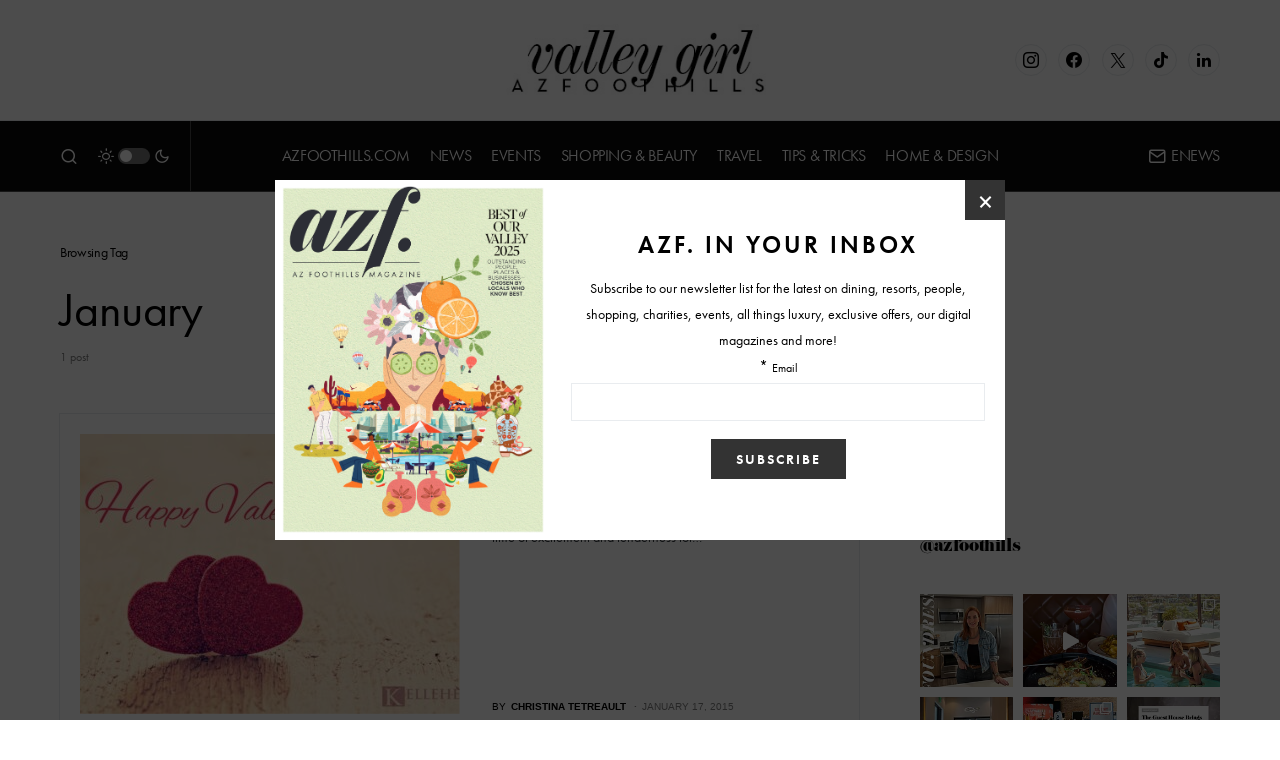

--- FILE ---
content_type: text/html; charset=UTF-8
request_url: https://www.arizonafoothillsmagazine.com/valleygirlblog/tag/january/
body_size: 32646
content:
<!doctype html>
<html lang="en-US">
<head>
	<meta charset="UTF-8" />
	<meta name="viewport" content="width=device-width, initial-scale=1" />
	<link rel="profile" href="https://gmpg.org/xfn/11" />
	<meta name='robots' content='noindex, follow' />

	<!-- This site is optimized with the Yoast SEO plugin v26.6 - https://yoast.com/wordpress/plugins/seo/ -->
	<title>January Archives - Valley Girl</title>
	<meta property="og:locale" content="en_US" />
	<meta property="og:type" content="article" />
	<meta property="og:title" content="January Archives - Valley Girl" />
	<meta property="og:url" content="https://www.arizonafoothillsmagazine.com/valleygirlblog/tag/january/" />
	<meta property="og:site_name" content="Valley Girl" />
	<meta name="twitter:card" content="summary_large_image" />
	<script type="application/ld+json" class="yoast-schema-graph">{"@context":"https://schema.org","@graph":[{"@type":"CollectionPage","@id":"https://www.arizonafoothillsmagazine.com/valleygirlblog/tag/january/","url":"https://www.arizonafoothillsmagazine.com/valleygirlblog/tag/january/","name":"January Archives - Valley Girl","isPartOf":{"@id":"https://www.arizonafoothillsmagazine.com/valleygirlblog/#website"},"primaryImageOfPage":{"@id":"https://www.arizonafoothillsmagazine.com/valleygirlblog/tag/january/#primaryimage"},"image":{"@id":"https://www.arizonafoothillsmagazine.com/valleygirlblog/tag/january/#primaryimage"},"thumbnailUrl":"https://media.arizonafoothillsmagazine.com/valleygirlblog/wp-content/uploads/2015/01/25030433/kelleher_vday.jpg","breadcrumb":{"@id":"https://www.arizonafoothillsmagazine.com/valleygirlblog/tag/january/#breadcrumb"},"inLanguage":"en-US"},{"@type":"ImageObject","inLanguage":"en-US","@id":"https://www.arizonafoothillsmagazine.com/valleygirlblog/tag/january/#primaryimage","url":"https://media.arizonafoothillsmagazine.com/valleygirlblog/wp-content/uploads/2015/01/25030433/kelleher_vday.jpg","contentUrl":"https://media.arizonafoothillsmagazine.com/valleygirlblog/wp-content/uploads/2015/01/25030433/kelleher_vday.jpg","width":1000,"height":667},{"@type":"BreadcrumbList","@id":"https://www.arizonafoothillsmagazine.com/valleygirlblog/tag/january/#breadcrumb","itemListElement":[{"@type":"ListItem","position":1,"name":"Home","item":"https://www.arizonafoothillsmagazine.com/valleygirlblog/"},{"@type":"ListItem","position":2,"name":"January"}]},{"@type":"WebSite","@id":"https://www.arizonafoothillsmagazine.com/valleygirlblog/#website","url":"https://www.arizonafoothillsmagazine.com/valleygirlblog/","name":"Valley Girl","description":"A blog for Phoenix area women","publisher":{"@id":"https://www.arizonafoothillsmagazine.com/valleygirlblog/#organization"},"potentialAction":[{"@type":"SearchAction","target":{"@type":"EntryPoint","urlTemplate":"https://www.arizonafoothillsmagazine.com/valleygirlblog/?s={search_term_string}"},"query-input":{"@type":"PropertyValueSpecification","valueRequired":true,"valueName":"search_term_string"}}],"inLanguage":"en-US"},{"@type":"Organization","@id":"https://www.arizonafoothillsmagazine.com/valleygirlblog/#organization","name":"AZFoothills.com LLC","url":"https://www.arizonafoothillsmagazine.com/valleygirlblog/","logo":{"@type":"ImageObject","inLanguage":"en-US","@id":"https://www.arizonafoothillsmagazine.com/valleygirlblog/#/schema/logo/image/","url":"https://media.arizonafoothillsmagazine.com/valleygirlblog/wp-content/uploads/2021/06/25072512/apple-touch-icon.jpg","contentUrl":"https://media.arizonafoothillsmagazine.com/valleygirlblog/wp-content/uploads/2021/06/25072512/apple-touch-icon.jpg","width":180,"height":180,"caption":"AZFoothills.com LLC"},"image":{"@id":"https://www.arizonafoothillsmagazine.com/valleygirlblog/#/schema/logo/image/"}}]}</script>
	<!-- / Yoast SEO plugin. -->


<link rel='dns-prefetch' href='//www.arizonafoothillsmagazine.com' />
<link rel='dns-prefetch' href='//use.typekit.net' />
<link rel='dns-prefetch' href='//static2.arizonafoothillsmagazine.com' />

<link href='https://static2.arizonafoothillsmagazine.com' rel='preconnect' />
<link rel="alternate" type="application/rss+xml" title="Valley Girl &raquo; Feed" href="https://www.arizonafoothillsmagazine.com/valleygirlblog/feed/" />
<link rel="alternate" type="application/rss+xml" title="Valley Girl &raquo; Comments Feed" href="https://www.arizonafoothillsmagazine.com/valleygirlblog/comments/feed/" />
<link rel="alternate" type="application/rss+xml" title="Valley Girl &raquo; January Tag Feed" href="https://www.arizonafoothillsmagazine.com/valleygirlblog/tag/january/feed/" />
			<link rel="preload" href="https://www.arizonafoothillsmagazine.com/valleygirlblog/wp-content/plugins/canvas/assets/fonts/canvas-icons.woff" as="font" type="font/woff" crossorigin>
					<!-- This site uses the Google Analytics by MonsterInsights plugin v9.11.0 - Using Analytics tracking - https://www.monsterinsights.com/ -->
							<script src="//www.googletagmanager.com/gtag/js?id=G-QGW71N28QD"  data-cfasync="false" data-wpfc-render="false" async></script>
			<script data-cfasync="false" data-wpfc-render="false">
				var mi_version = '9.11.0';
				var mi_track_user = true;
				var mi_no_track_reason = '';
								var MonsterInsightsDefaultLocations = {"page_location":"https:\/\/www.arizonafoothillsmagazine.com\/valleygirlblog\/tag\/january\/"};
								if ( typeof MonsterInsightsPrivacyGuardFilter === 'function' ) {
					var MonsterInsightsLocations = (typeof MonsterInsightsExcludeQuery === 'object') ? MonsterInsightsPrivacyGuardFilter( MonsterInsightsExcludeQuery ) : MonsterInsightsPrivacyGuardFilter( MonsterInsightsDefaultLocations );
				} else {
					var MonsterInsightsLocations = (typeof MonsterInsightsExcludeQuery === 'object') ? MonsterInsightsExcludeQuery : MonsterInsightsDefaultLocations;
				}

								var disableStrs = [
										'ga-disable-G-QGW71N28QD',
									];

				/* Function to detect opted out users */
				function __gtagTrackerIsOptedOut() {
					for (var index = 0; index < disableStrs.length; index++) {
						if (document.cookie.indexOf(disableStrs[index] + '=true') > -1) {
							return true;
						}
					}

					return false;
				}

				/* Disable tracking if the opt-out cookie exists. */
				if (__gtagTrackerIsOptedOut()) {
					for (var index = 0; index < disableStrs.length; index++) {
						window[disableStrs[index]] = true;
					}
				}

				/* Opt-out function */
				function __gtagTrackerOptout() {
					for (var index = 0; index < disableStrs.length; index++) {
						document.cookie = disableStrs[index] + '=true; expires=Thu, 31 Dec 2099 23:59:59 UTC; path=/';
						window[disableStrs[index]] = true;
					}
				}

				if ('undefined' === typeof gaOptout) {
					function gaOptout() {
						__gtagTrackerOptout();
					}
				}
								window.dataLayer = window.dataLayer || [];

				window.MonsterInsightsDualTracker = {
					helpers: {},
					trackers: {},
				};
				if (mi_track_user) {
					function __gtagDataLayer() {
						dataLayer.push(arguments);
					}

					function __gtagTracker(type, name, parameters) {
						if (!parameters) {
							parameters = {};
						}

						if (parameters.send_to) {
							__gtagDataLayer.apply(null, arguments);
							return;
						}

						if (type === 'event') {
														parameters.send_to = monsterinsights_frontend.v4_id;
							var hookName = name;
							if (typeof parameters['event_category'] !== 'undefined') {
								hookName = parameters['event_category'] + ':' + name;
							}

							if (typeof MonsterInsightsDualTracker.trackers[hookName] !== 'undefined') {
								MonsterInsightsDualTracker.trackers[hookName](parameters);
							} else {
								__gtagDataLayer('event', name, parameters);
							}
							
						} else {
							__gtagDataLayer.apply(null, arguments);
						}
					}

					__gtagTracker('js', new Date());
					__gtagTracker('set', {
						'developer_id.dZGIzZG': true,
											});
					if ( MonsterInsightsLocations.page_location ) {
						__gtagTracker('set', MonsterInsightsLocations);
					}
										__gtagTracker('config', 'G-QGW71N28QD', {"forceSSL":"true","link_attribution":"true"} );
										window.gtag = __gtagTracker;										(function () {
						/* https://developers.google.com/analytics/devguides/collection/analyticsjs/ */
						/* ga and __gaTracker compatibility shim. */
						var noopfn = function () {
							return null;
						};
						var newtracker = function () {
							return new Tracker();
						};
						var Tracker = function () {
							return null;
						};
						var p = Tracker.prototype;
						p.get = noopfn;
						p.set = noopfn;
						p.send = function () {
							var args = Array.prototype.slice.call(arguments);
							args.unshift('send');
							__gaTracker.apply(null, args);
						};
						var __gaTracker = function () {
							var len = arguments.length;
							if (len === 0) {
								return;
							}
							var f = arguments[len - 1];
							if (typeof f !== 'object' || f === null || typeof f.hitCallback !== 'function') {
								if ('send' === arguments[0]) {
									var hitConverted, hitObject = false, action;
									if ('event' === arguments[1]) {
										if ('undefined' !== typeof arguments[3]) {
											hitObject = {
												'eventAction': arguments[3],
												'eventCategory': arguments[2],
												'eventLabel': arguments[4],
												'value': arguments[5] ? arguments[5] : 1,
											}
										}
									}
									if ('pageview' === arguments[1]) {
										if ('undefined' !== typeof arguments[2]) {
											hitObject = {
												'eventAction': 'page_view',
												'page_path': arguments[2],
											}
										}
									}
									if (typeof arguments[2] === 'object') {
										hitObject = arguments[2];
									}
									if (typeof arguments[5] === 'object') {
										Object.assign(hitObject, arguments[5]);
									}
									if ('undefined' !== typeof arguments[1].hitType) {
										hitObject = arguments[1];
										if ('pageview' === hitObject.hitType) {
											hitObject.eventAction = 'page_view';
										}
									}
									if (hitObject) {
										action = 'timing' === arguments[1].hitType ? 'timing_complete' : hitObject.eventAction;
										hitConverted = mapArgs(hitObject);
										__gtagTracker('event', action, hitConverted);
									}
								}
								return;
							}

							function mapArgs(args) {
								var arg, hit = {};
								var gaMap = {
									'eventCategory': 'event_category',
									'eventAction': 'event_action',
									'eventLabel': 'event_label',
									'eventValue': 'event_value',
									'nonInteraction': 'non_interaction',
									'timingCategory': 'event_category',
									'timingVar': 'name',
									'timingValue': 'value',
									'timingLabel': 'event_label',
									'page': 'page_path',
									'location': 'page_location',
									'title': 'page_title',
									'referrer' : 'page_referrer',
								};
								for (arg in args) {
																		if (!(!args.hasOwnProperty(arg) || !gaMap.hasOwnProperty(arg))) {
										hit[gaMap[arg]] = args[arg];
									} else {
										hit[arg] = args[arg];
									}
								}
								return hit;
							}

							try {
								f.hitCallback();
							} catch (ex) {
							}
						};
						__gaTracker.create = newtracker;
						__gaTracker.getByName = newtracker;
						__gaTracker.getAll = function () {
							return [];
						};
						__gaTracker.remove = noopfn;
						__gaTracker.loaded = true;
						window['__gaTracker'] = __gaTracker;
					})();
									} else {
										console.log("");
					(function () {
						function __gtagTracker() {
							return null;
						}

						window['__gtagTracker'] = __gtagTracker;
						window['gtag'] = __gtagTracker;
					})();
									}
			</script>
							<!-- / Google Analytics by MonsterInsights -->
		<style id='wp-img-auto-sizes-contain-inline-css'>
img:is([sizes=auto i],[sizes^="auto," i]){contain-intrinsic-size:3000px 1500px}
/*# sourceURL=wp-img-auto-sizes-contain-inline-css */
</style>
<link rel='stylesheet' id='sbi_styles-css' href='https://static2.arizonafoothillsmagazine.com/valleygirlblog/wp-content/plugins/instagram-feed/css/sbi-styles.min.css?ver=6.10.0' media='all' />
<link data-minify="1" rel='stylesheet' id='canvas-css' href='https://static2.arizonafoothillsmagazine.com/valleygirlblog/wp-content/cache/min/1/valleygirlblog/wp-content/plugins/canvas/assets/css/canvas.css?ver=1732244155' media='all' />
<link rel='alternate stylesheet' id='powerkit-icons-css' href='https://www.arizonafoothillsmagazine.com/valleygirlblog/wp-content/plugins/powerkit/assets/fonts/powerkit-icons.woff?ver=3.0.4' as='font' type='font/wof' crossorigin />
<link data-minify="1" rel='stylesheet' id='powerkit-css' href='https://static2.arizonafoothillsmagazine.com/valleygirlblog/wp-content/cache/min/1/valleygirlblog/wp-content/plugins/powerkit/assets/css/powerkit.css?ver=1732244155' media='all' />
<style id='wp-emoji-styles-inline-css'>

	img.wp-smiley, img.emoji {
		display: inline !important;
		border: none !important;
		box-shadow: none !important;
		height: 1em !important;
		width: 1em !important;
		margin: 0 0.07em !important;
		vertical-align: -0.1em !important;
		background: none !important;
		padding: 0 !important;
	}
/*# sourceURL=wp-emoji-styles-inline-css */
</style>
<style id='wp-block-library-inline-css'>
:root{--wp-block-synced-color:#7a00df;--wp-block-synced-color--rgb:122,0,223;--wp-bound-block-color:var(--wp-block-synced-color);--wp-editor-canvas-background:#ddd;--wp-admin-theme-color:#007cba;--wp-admin-theme-color--rgb:0,124,186;--wp-admin-theme-color-darker-10:#006ba1;--wp-admin-theme-color-darker-10--rgb:0,107,160.5;--wp-admin-theme-color-darker-20:#005a87;--wp-admin-theme-color-darker-20--rgb:0,90,135;--wp-admin-border-width-focus:2px}@media (min-resolution:192dpi){:root{--wp-admin-border-width-focus:1.5px}}.wp-element-button{cursor:pointer}:root .has-very-light-gray-background-color{background-color:#eee}:root .has-very-dark-gray-background-color{background-color:#313131}:root .has-very-light-gray-color{color:#eee}:root .has-very-dark-gray-color{color:#313131}:root .has-vivid-green-cyan-to-vivid-cyan-blue-gradient-background{background:linear-gradient(135deg,#00d084,#0693e3)}:root .has-purple-crush-gradient-background{background:linear-gradient(135deg,#34e2e4,#4721fb 50%,#ab1dfe)}:root .has-hazy-dawn-gradient-background{background:linear-gradient(135deg,#faaca8,#dad0ec)}:root .has-subdued-olive-gradient-background{background:linear-gradient(135deg,#fafae1,#67a671)}:root .has-atomic-cream-gradient-background{background:linear-gradient(135deg,#fdd79a,#004a59)}:root .has-nightshade-gradient-background{background:linear-gradient(135deg,#330968,#31cdcf)}:root .has-midnight-gradient-background{background:linear-gradient(135deg,#020381,#2874fc)}:root{--wp--preset--font-size--normal:16px;--wp--preset--font-size--huge:42px}.has-regular-font-size{font-size:1em}.has-larger-font-size{font-size:2.625em}.has-normal-font-size{font-size:var(--wp--preset--font-size--normal)}.has-huge-font-size{font-size:var(--wp--preset--font-size--huge)}.has-text-align-center{text-align:center}.has-text-align-left{text-align:left}.has-text-align-right{text-align:right}.has-fit-text{white-space:nowrap!important}#end-resizable-editor-section{display:none}.aligncenter{clear:both}.items-justified-left{justify-content:flex-start}.items-justified-center{justify-content:center}.items-justified-right{justify-content:flex-end}.items-justified-space-between{justify-content:space-between}.screen-reader-text{border:0;clip-path:inset(50%);height:1px;margin:-1px;overflow:hidden;padding:0;position:absolute;width:1px;word-wrap:normal!important}.screen-reader-text:focus{background-color:#ddd;clip-path:none;color:#444;display:block;font-size:1em;height:auto;left:5px;line-height:normal;padding:15px 23px 14px;text-decoration:none;top:5px;width:auto;z-index:100000}html :where(.has-border-color){border-style:solid}html :where([style*=border-top-color]){border-top-style:solid}html :where([style*=border-right-color]){border-right-style:solid}html :where([style*=border-bottom-color]){border-bottom-style:solid}html :where([style*=border-left-color]){border-left-style:solid}html :where([style*=border-width]){border-style:solid}html :where([style*=border-top-width]){border-top-style:solid}html :where([style*=border-right-width]){border-right-style:solid}html :where([style*=border-bottom-width]){border-bottom-style:solid}html :where([style*=border-left-width]){border-left-style:solid}html :where(img[class*=wp-image-]){height:auto;max-width:100%}:where(figure){margin:0 0 1em}html :where(.is-position-sticky){--wp-admin--admin-bar--position-offset:var(--wp-admin--admin-bar--height,0px)}@media screen and (max-width:600px){html :where(.is-position-sticky){--wp-admin--admin-bar--position-offset:0px}}

/*# sourceURL=wp-block-library-inline-css */
</style><style id='global-styles-inline-css'>
:root{--wp--preset--aspect-ratio--square: 1;--wp--preset--aspect-ratio--4-3: 4/3;--wp--preset--aspect-ratio--3-4: 3/4;--wp--preset--aspect-ratio--3-2: 3/2;--wp--preset--aspect-ratio--2-3: 2/3;--wp--preset--aspect-ratio--16-9: 16/9;--wp--preset--aspect-ratio--9-16: 9/16;--wp--preset--color--black: #000000;--wp--preset--color--cyan-bluish-gray: #abb8c3;--wp--preset--color--white: #FFFFFF;--wp--preset--color--pale-pink: #f78da7;--wp--preset--color--vivid-red: #cf2e2e;--wp--preset--color--luminous-vivid-orange: #ff6900;--wp--preset--color--luminous-vivid-amber: #fcb900;--wp--preset--color--light-green-cyan: #7bdcb5;--wp--preset--color--vivid-green-cyan: #00d084;--wp--preset--color--pale-cyan-blue: #8ed1fc;--wp--preset--color--vivid-cyan-blue: #0693e3;--wp--preset--color--vivid-purple: #9b51e0;--wp--preset--color--blue: #59BACC;--wp--preset--color--green: #58AD69;--wp--preset--color--orange: #FFBC49;--wp--preset--color--red: #e32c26;--wp--preset--color--gray-50: #f8f9fa;--wp--preset--color--gray-100: #f8f9fb;--wp--preset--color--gray-200: #e9ecef;--wp--preset--color--secondary: #818181;--wp--preset--gradient--vivid-cyan-blue-to-vivid-purple: linear-gradient(135deg,rgb(6,147,227) 0%,rgb(155,81,224) 100%);--wp--preset--gradient--light-green-cyan-to-vivid-green-cyan: linear-gradient(135deg,rgb(122,220,180) 0%,rgb(0,208,130) 100%);--wp--preset--gradient--luminous-vivid-amber-to-luminous-vivid-orange: linear-gradient(135deg,rgb(252,185,0) 0%,rgb(255,105,0) 100%);--wp--preset--gradient--luminous-vivid-orange-to-vivid-red: linear-gradient(135deg,rgb(255,105,0) 0%,rgb(207,46,46) 100%);--wp--preset--gradient--very-light-gray-to-cyan-bluish-gray: linear-gradient(135deg,rgb(238,238,238) 0%,rgb(169,184,195) 100%);--wp--preset--gradient--cool-to-warm-spectrum: linear-gradient(135deg,rgb(74,234,220) 0%,rgb(151,120,209) 20%,rgb(207,42,186) 40%,rgb(238,44,130) 60%,rgb(251,105,98) 80%,rgb(254,248,76) 100%);--wp--preset--gradient--blush-light-purple: linear-gradient(135deg,rgb(255,206,236) 0%,rgb(152,150,240) 100%);--wp--preset--gradient--blush-bordeaux: linear-gradient(135deg,rgb(254,205,165) 0%,rgb(254,45,45) 50%,rgb(107,0,62) 100%);--wp--preset--gradient--luminous-dusk: linear-gradient(135deg,rgb(255,203,112) 0%,rgb(199,81,192) 50%,rgb(65,88,208) 100%);--wp--preset--gradient--pale-ocean: linear-gradient(135deg,rgb(255,245,203) 0%,rgb(182,227,212) 50%,rgb(51,167,181) 100%);--wp--preset--gradient--electric-grass: linear-gradient(135deg,rgb(202,248,128) 0%,rgb(113,206,126) 100%);--wp--preset--gradient--midnight: linear-gradient(135deg,rgb(2,3,129) 0%,rgb(40,116,252) 100%);--wp--preset--font-size--small: 13px;--wp--preset--font-size--medium: 20px;--wp--preset--font-size--large: 36px;--wp--preset--font-size--x-large: 42px;--wp--preset--spacing--20: 0.44rem;--wp--preset--spacing--30: 0.67rem;--wp--preset--spacing--40: 1rem;--wp--preset--spacing--50: 1.5rem;--wp--preset--spacing--60: 2.25rem;--wp--preset--spacing--70: 3.38rem;--wp--preset--spacing--80: 5.06rem;--wp--preset--shadow--natural: 6px 6px 9px rgba(0, 0, 0, 0.2);--wp--preset--shadow--deep: 12px 12px 50px rgba(0, 0, 0, 0.4);--wp--preset--shadow--sharp: 6px 6px 0px rgba(0, 0, 0, 0.2);--wp--preset--shadow--outlined: 6px 6px 0px -3px rgb(255, 255, 255), 6px 6px rgb(0, 0, 0);--wp--preset--shadow--crisp: 6px 6px 0px rgb(0, 0, 0);}:where(.is-layout-flex){gap: 0.5em;}:where(.is-layout-grid){gap: 0.5em;}body .is-layout-flex{display: flex;}.is-layout-flex{flex-wrap: wrap;align-items: center;}.is-layout-flex > :is(*, div){margin: 0;}body .is-layout-grid{display: grid;}.is-layout-grid > :is(*, div){margin: 0;}:where(.wp-block-columns.is-layout-flex){gap: 2em;}:where(.wp-block-columns.is-layout-grid){gap: 2em;}:where(.wp-block-post-template.is-layout-flex){gap: 1.25em;}:where(.wp-block-post-template.is-layout-grid){gap: 1.25em;}.has-black-color{color: var(--wp--preset--color--black) !important;}.has-cyan-bluish-gray-color{color: var(--wp--preset--color--cyan-bluish-gray) !important;}.has-white-color{color: var(--wp--preset--color--white) !important;}.has-pale-pink-color{color: var(--wp--preset--color--pale-pink) !important;}.has-vivid-red-color{color: var(--wp--preset--color--vivid-red) !important;}.has-luminous-vivid-orange-color{color: var(--wp--preset--color--luminous-vivid-orange) !important;}.has-luminous-vivid-amber-color{color: var(--wp--preset--color--luminous-vivid-amber) !important;}.has-light-green-cyan-color{color: var(--wp--preset--color--light-green-cyan) !important;}.has-vivid-green-cyan-color{color: var(--wp--preset--color--vivid-green-cyan) !important;}.has-pale-cyan-blue-color{color: var(--wp--preset--color--pale-cyan-blue) !important;}.has-vivid-cyan-blue-color{color: var(--wp--preset--color--vivid-cyan-blue) !important;}.has-vivid-purple-color{color: var(--wp--preset--color--vivid-purple) !important;}.has-black-background-color{background-color: var(--wp--preset--color--black) !important;}.has-cyan-bluish-gray-background-color{background-color: var(--wp--preset--color--cyan-bluish-gray) !important;}.has-white-background-color{background-color: var(--wp--preset--color--white) !important;}.has-pale-pink-background-color{background-color: var(--wp--preset--color--pale-pink) !important;}.has-vivid-red-background-color{background-color: var(--wp--preset--color--vivid-red) !important;}.has-luminous-vivid-orange-background-color{background-color: var(--wp--preset--color--luminous-vivid-orange) !important;}.has-luminous-vivid-amber-background-color{background-color: var(--wp--preset--color--luminous-vivid-amber) !important;}.has-light-green-cyan-background-color{background-color: var(--wp--preset--color--light-green-cyan) !important;}.has-vivid-green-cyan-background-color{background-color: var(--wp--preset--color--vivid-green-cyan) !important;}.has-pale-cyan-blue-background-color{background-color: var(--wp--preset--color--pale-cyan-blue) !important;}.has-vivid-cyan-blue-background-color{background-color: var(--wp--preset--color--vivid-cyan-blue) !important;}.has-vivid-purple-background-color{background-color: var(--wp--preset--color--vivid-purple) !important;}.has-black-border-color{border-color: var(--wp--preset--color--black) !important;}.has-cyan-bluish-gray-border-color{border-color: var(--wp--preset--color--cyan-bluish-gray) !important;}.has-white-border-color{border-color: var(--wp--preset--color--white) !important;}.has-pale-pink-border-color{border-color: var(--wp--preset--color--pale-pink) !important;}.has-vivid-red-border-color{border-color: var(--wp--preset--color--vivid-red) !important;}.has-luminous-vivid-orange-border-color{border-color: var(--wp--preset--color--luminous-vivid-orange) !important;}.has-luminous-vivid-amber-border-color{border-color: var(--wp--preset--color--luminous-vivid-amber) !important;}.has-light-green-cyan-border-color{border-color: var(--wp--preset--color--light-green-cyan) !important;}.has-vivid-green-cyan-border-color{border-color: var(--wp--preset--color--vivid-green-cyan) !important;}.has-pale-cyan-blue-border-color{border-color: var(--wp--preset--color--pale-cyan-blue) !important;}.has-vivid-cyan-blue-border-color{border-color: var(--wp--preset--color--vivid-cyan-blue) !important;}.has-vivid-purple-border-color{border-color: var(--wp--preset--color--vivid-purple) !important;}.has-vivid-cyan-blue-to-vivid-purple-gradient-background{background: var(--wp--preset--gradient--vivid-cyan-blue-to-vivid-purple) !important;}.has-light-green-cyan-to-vivid-green-cyan-gradient-background{background: var(--wp--preset--gradient--light-green-cyan-to-vivid-green-cyan) !important;}.has-luminous-vivid-amber-to-luminous-vivid-orange-gradient-background{background: var(--wp--preset--gradient--luminous-vivid-amber-to-luminous-vivid-orange) !important;}.has-luminous-vivid-orange-to-vivid-red-gradient-background{background: var(--wp--preset--gradient--luminous-vivid-orange-to-vivid-red) !important;}.has-very-light-gray-to-cyan-bluish-gray-gradient-background{background: var(--wp--preset--gradient--very-light-gray-to-cyan-bluish-gray) !important;}.has-cool-to-warm-spectrum-gradient-background{background: var(--wp--preset--gradient--cool-to-warm-spectrum) !important;}.has-blush-light-purple-gradient-background{background: var(--wp--preset--gradient--blush-light-purple) !important;}.has-blush-bordeaux-gradient-background{background: var(--wp--preset--gradient--blush-bordeaux) !important;}.has-luminous-dusk-gradient-background{background: var(--wp--preset--gradient--luminous-dusk) !important;}.has-pale-ocean-gradient-background{background: var(--wp--preset--gradient--pale-ocean) !important;}.has-electric-grass-gradient-background{background: var(--wp--preset--gradient--electric-grass) !important;}.has-midnight-gradient-background{background: var(--wp--preset--gradient--midnight) !important;}.has-small-font-size{font-size: var(--wp--preset--font-size--small) !important;}.has-medium-font-size{font-size: var(--wp--preset--font-size--medium) !important;}.has-large-font-size{font-size: var(--wp--preset--font-size--large) !important;}.has-x-large-font-size{font-size: var(--wp--preset--font-size--x-large) !important;}
/*# sourceURL=global-styles-inline-css */
</style>

<style id='classic-theme-styles-inline-css'>
/*! This file is auto-generated */
.wp-block-button__link{color:#fff;background-color:#32373c;border-radius:9999px;box-shadow:none;text-decoration:none;padding:calc(.667em + 2px) calc(1.333em + 2px);font-size:1.125em}.wp-block-file__button{background:#32373c;color:#fff;text-decoration:none}
/*# sourceURL=/wp-includes/css/classic-themes.min.css */
</style>
<link data-minify="1" rel='stylesheet' id='canvas-block-posts-sidebar-css' href='https://static2.arizonafoothillsmagazine.com/valleygirlblog/wp-content/cache/min/1/valleygirlblog/wp-content/plugins/canvas/components/posts/block-posts-sidebar/block-posts-sidebar.css?ver=1732244155' media='all' />
<link data-minify="1" rel='stylesheet' id='absolute-reviews-css' href='https://static2.arizonafoothillsmagazine.com/valleygirlblog/wp-content/cache/min/1/valleygirlblog/wp-content/plugins/absolute-reviews/public/css/absolute-reviews-public.css?ver=1732244155' media='all' />
<link data-minify="1" rel='stylesheet' id='advanced-popups-css' href='https://static2.arizonafoothillsmagazine.com/valleygirlblog/wp-content/cache/min/1/valleygirlblog/wp-content/plugins/advanced-popups/public/css/advanced-popups-public.css?ver=1732244155' media='all' />
<link data-minify="1" rel='stylesheet' id='canvas-block-heading-style-css' href='https://static2.arizonafoothillsmagazine.com/valleygirlblog/wp-content/cache/min/1/valleygirlblog/wp-content/plugins/canvas/components/content-formatting/block-heading/block.css?ver=1732244155' media='all' />
<link data-minify="1" rel='stylesheet' id='canvas-block-list-style-css' href='https://static2.arizonafoothillsmagazine.com/valleygirlblog/wp-content/cache/min/1/valleygirlblog/wp-content/plugins/canvas/components/content-formatting/block-list/block.css?ver=1732244155' media='all' />
<link data-minify="1" rel='stylesheet' id='canvas-block-paragraph-style-css' href='https://static2.arizonafoothillsmagazine.com/valleygirlblog/wp-content/cache/min/1/valleygirlblog/wp-content/plugins/canvas/components/content-formatting/block-paragraph/block.css?ver=1732244155' media='all' />
<link data-minify="1" rel='stylesheet' id='canvas-block-separator-style-css' href='https://static2.arizonafoothillsmagazine.com/valleygirlblog/wp-content/cache/min/1/valleygirlblog/wp-content/plugins/canvas/components/content-formatting/block-separator/block.css?ver=1732244155' media='all' />
<link data-minify="1" rel='stylesheet' id='canvas-block-group-style-css' href='https://static2.arizonafoothillsmagazine.com/valleygirlblog/wp-content/cache/min/1/valleygirlblog/wp-content/plugins/canvas/components/basic-elements/block-group/block.css?ver=1732244155' media='all' />
<link data-minify="1" rel='stylesheet' id='canvas-block-cover-style-css' href='https://static2.arizonafoothillsmagazine.com/valleygirlblog/wp-content/cache/min/1/valleygirlblog/wp-content/plugins/canvas/components/basic-elements/block-cover/block.css?ver=1732244155' media='all' />
<link data-minify="1" rel='stylesheet' id='powerkit-author-box-css' href='https://static2.arizonafoothillsmagazine.com/valleygirlblog/wp-content/cache/min/1/valleygirlblog/wp-content/plugins/powerkit/modules/author-box/public/css/public-powerkit-author-box.css?ver=1732244155' media='all' />
<link data-minify="1" rel='stylesheet' id='powerkit-basic-elements-css' href='https://static2.arizonafoothillsmagazine.com/valleygirlblog/wp-content/cache/min/1/valleygirlblog/wp-content/plugins/powerkit/modules/basic-elements/public/css/public-powerkit-basic-elements.css?ver=1732244155' media='screen' />
<link data-minify="1" rel='stylesheet' id='powerkit-coming-soon-css' href='https://static2.arizonafoothillsmagazine.com/valleygirlblog/wp-content/cache/min/1/valleygirlblog/wp-content/plugins/powerkit/modules/coming-soon/public/css/public-powerkit-coming-soon.css?ver=1732244155' media='all' />
<link data-minify="1" rel='stylesheet' id='powerkit-content-formatting-css' href='https://static2.arizonafoothillsmagazine.com/valleygirlblog/wp-content/cache/min/1/valleygirlblog/wp-content/plugins/powerkit/modules/content-formatting/public/css/public-powerkit-content-formatting.css?ver=1732244155' media='all' />
<link data-minify="1" rel='stylesheet' id='powerkit-сontributors-css' href='https://static2.arizonafoothillsmagazine.com/valleygirlblog/wp-content/cache/min/1/valleygirlblog/wp-content/plugins/powerkit/modules/contributors/public/css/public-powerkit-contributors.css?ver=1732244155' media='all' />
<link data-minify="1" rel='stylesheet' id='powerkit-facebook-css' href='https://static2.arizonafoothillsmagazine.com/valleygirlblog/wp-content/cache/min/1/valleygirlblog/wp-content/plugins/powerkit/modules/facebook/public/css/public-powerkit-facebook.css?ver=1732244155' media='all' />
<link data-minify="1" rel='stylesheet' id='powerkit-featured-categories-css' href='https://static2.arizonafoothillsmagazine.com/valleygirlblog/wp-content/cache/min/1/valleygirlblog/wp-content/plugins/powerkit/modules/featured-categories/public/css/public-powerkit-featured-categories.css?ver=1732244155' media='all' />
<link data-minify="1" rel='stylesheet' id='powerkit-inline-posts-css' href='https://static2.arizonafoothillsmagazine.com/valleygirlblog/wp-content/cache/min/1/valleygirlblog/wp-content/plugins/powerkit/modules/inline-posts/public/css/public-powerkit-inline-posts.css?ver=1732244155' media='all' />
<link data-minify="1" rel='stylesheet' id='powerkit-instagram-css' href='https://static2.arizonafoothillsmagazine.com/valleygirlblog/wp-content/cache/min/1/valleygirlblog/wp-content/plugins/powerkit/modules/instagram/public/css/public-powerkit-instagram.css?ver=1732244155' media='all' />
<link data-minify="1" rel='stylesheet' id='powerkit-justified-gallery-css' href='https://static2.arizonafoothillsmagazine.com/valleygirlblog/wp-content/cache/min/1/valleygirlblog/wp-content/plugins/powerkit/modules/justified-gallery/public/css/public-powerkit-justified-gallery.css?ver=1732244155' media='all' />
<link data-minify="1" rel='stylesheet' id='powerkit-lazyload-css' href='https://static2.arizonafoothillsmagazine.com/valleygirlblog/wp-content/cache/min/1/valleygirlblog/wp-content/plugins/powerkit/modules/lazyload/public/css/public-powerkit-lazyload.css?ver=1732244155' media='all' />
<link rel='stylesheet' id='glightbox-css' href='https://static2.arizonafoothillsmagazine.com/valleygirlblog/wp-content/plugins/powerkit/modules/lightbox/public/css/glightbox.min.css?ver=3.0.4' media='all' />
<link data-minify="1" rel='stylesheet' id='powerkit-lightbox-css' href='https://static2.arizonafoothillsmagazine.com/valleygirlblog/wp-content/cache/min/1/valleygirlblog/wp-content/plugins/powerkit/modules/lightbox/public/css/public-powerkit-lightbox.css?ver=1732244155' media='all' />
<link data-minify="1" rel='stylesheet' id='powerkit-opt-in-forms-css' href='https://static2.arizonafoothillsmagazine.com/valleygirlblog/wp-content/cache/min/1/valleygirlblog/wp-content/plugins/powerkit/modules/opt-in-forms/public/css/public-powerkit-opt-in-forms.css?ver=1732244155' media='all' />
<link data-minify="1" rel='stylesheet' id='powerkit-scroll-to-top-css' href='https://static2.arizonafoothillsmagazine.com/valleygirlblog/wp-content/cache/min/1/valleygirlblog/wp-content/plugins/powerkit/modules/scroll-to-top/public/css/public-powerkit-scroll-to-top.css?ver=1732244155' media='all' />
<link data-minify="1" rel='stylesheet' id='powerkit-share-buttons-css' href='https://static2.arizonafoothillsmagazine.com/valleygirlblog/wp-content/cache/min/1/valleygirlblog/wp-content/plugins/powerkit/modules/share-buttons/public/css/public-powerkit-share-buttons.css?ver=1732244155' media='all' />
<link data-minify="1" rel='stylesheet' id='powerkit-slider-gallery-css' href='https://static2.arizonafoothillsmagazine.com/valleygirlblog/wp-content/cache/min/1/valleygirlblog/wp-content/plugins/powerkit/modules/slider-gallery/public/css/public-powerkit-slider-gallery.css?ver=1732244155' media='all' />
<link data-minify="1" rel='stylesheet' id='powerkit-social-links-css' href='https://static2.arizonafoothillsmagazine.com/valleygirlblog/wp-content/cache/min/1/valleygirlblog/wp-content/plugins/powerkit/modules/social-links/public/css/public-powerkit-social-links.css?ver=1732244155' media='all' />
<link data-minify="1" rel='stylesheet' id='powerkit-twitter-css' href='https://static2.arizonafoothillsmagazine.com/valleygirlblog/wp-content/cache/min/1/valleygirlblog/wp-content/plugins/powerkit/modules/twitter/public/css/public-powerkit-twitter.css?ver=1732244155' media='all' />
<link data-minify="1" rel='stylesheet' id='powerkit-typekit-css' href='https://static2.arizonafoothillsmagazine.com/valleygirlblog/wp-content/cache/min/1/khg7wua.css?ver=1732244155' media='all' />
<link data-minify="1" rel='stylesheet' id='powerkit-widget-about-css' href='https://static2.arizonafoothillsmagazine.com/valleygirlblog/wp-content/cache/min/1/valleygirlblog/wp-content/plugins/powerkit/modules/widget-about/public/css/public-powerkit-widget-about.css?ver=1732244155' media='all' />
<link data-minify="1" rel='stylesheet' id='csco-styles-css' href='https://static2.arizonafoothillsmagazine.com/valleygirlblog/wp-content/cache/min/1/valleygirlblog/wp-content/themes/newsblock/style.css?ver=1732244156' media='all' />
<style id='csco-styles-inline-css'>

:root {
	/* Base Font */
	--cs-font-base-family: futura-pt;
	--cs-font-base-size: 1rem;
	--cs-font-base-weight: 400;
	--cs-font-base-style: normal;
	--cs-font-base-letter-spacing: normal;
	--cs-font-base-line-height: 1.5;

	/* Primary Font */
	--cs-font-primary-family: futura-pt;
	--cs-font-primary-size: 0.875rem;
	--cs-font-primary-weight: 400;
	--cs-font-primary-style: normal;
	--cs-font-primary-letter-spacing: -0.025em;
	--cs-font-primary-text-transform: none;

	/* Secondary Font */
	--cs-font-secondary-family: futura-pt;
	--cs-font-secondary-size: 0.75rem;
	--cs-font-secondary-weight: 400;
	--cs-font-secondary-style: normal;
	--cs-font-secondary-letter-spacing: normal;
	--cs-font-secondary-text-transform: none;

	/* Category Font */
	--cs-font-category-family: -apple-system, BlinkMacSystemFont, "Segoe UI", Roboto, Oxygen-Sans, Ubuntu, Cantarell, "Helvetica Neue";
	--cs-font-category-size: 0.625rem;
	--cs-font-category-weight: 700;
	--cs-font-category-style: normal;
	--cs-font-category-letter-spacing: -0.025em;
	--cs-font-category-text-transform: uppercase;

	/* Post Meta Font */
	--cs-font-post-meta-family: -apple-system, BlinkMacSystemFont, "Segoe UI", Roboto, Oxygen-Sans, Ubuntu, Cantarell, "Helvetica Neue";
	--cs-font-post-meta-size: 0.6255rem;
	--cs-font-post-meta-weight: 400;
	--cs-font-post-meta-style: normal;
	--cs-font-post-meta-letter-spacing: normal;
	--cs-font-post-meta-text-transform: uppercase;

	/* Input Font */
	--cs-font-input-family: futura-pt;
	--cs-font-input-size: 0.75rem;
	--cs-font-input-line-height: 1.625rem;
	--cs-font-input-weight: 400;
	--cs-font-input-style: normal;
	--cs-font-input-letter-spacing: normal;
	--cs-font-input-text-transform: none;

	/* Post Subbtitle */
	--cs-font-post-subtitle-family: futura-pt;
	--cs-font-post-subtitle-size: 1.25rem;
	--cs-font-post-subtitle-letter-spacing: normal;

	/* Post Content */
	--cs-font-post-content-family: futura-pt;
	--cs-font-post-content-size: 1rem;
	--cs-font-post-content-letter-spacing: normal;

	/* Summary */
	--cs-font-entry-summary-family: futura-pt;
	--cs-font-entry-summary-size: 1rem;
	--cs-font-entry-summary-letter-spacing: normal;

	/* Entry Excerpt */
	--cs-font-entry-excerpt-family: futura-pt;
	--cs-font-entry-excerpt-size: 0.875rem;
	--cs-font-entry-excerpt-letter-spacing: normal;

	/* Logos --------------- */

	/* Main Logo */
	--cs-font-main-logo-family: Inter;
	--cs-font-main-logo-size: 1.5rem;
	--cs-font-main-logo-weight: 700;
	--cs-font-main-logo-style: normal;
	--cs-font-main-logo-letter-spacing: -0.075em;
	--cs-font-main-logo-text-transform: none;

	/* Large Logo */
	--cs-font-large-logo-family: Inter;
	--cs-font-large-logo-size: 1.75rem;
	--cs-font-large-logo-weight: 700;
	--cs-font-large-logo-style: normal;
	--cs-font-large-logo-letter-spacing: -0.075em;
	--cs-font-large-logo-text-transform: none;

	/* Footer Logo */
	--cs-font-footer-logo-family: Inter;
	--cs-font-footer-logo-size: 1.5rem;
	--cs-font-footer-logo-weight: 700;
	--cs-font-footer-logo-style: normal;
	--cs-font-footer-logo-letter-spacing: -0.075em;
	--cs-font-footer-logo-text-transform: none;

	/* Headings --------------- */

	/* Headings */
	--cs-font-headings-family: futura-pt;
	--cs-font-headings-weight: 400;
	--cs-font-headings-style: normal;
	--cs-font-headings-line-height: 1.25;
	--cs-font-headings-letter-spacing: -0.0125em;
	--cs-font-headings-text-transform: none;

	/* Styled Heading */
	--cs-font-styled-heading-line-height: 1.3em;

	/* Decorated Heading */
	--cs-font-decorated-heading-family: eloquent-jf-pro;
	--cs-font-decorated-heading-font-size: 1.25rem;
	--cs-font-decorated-heading-weight: 400;
	--cs-font-decorated-heading-style: normal;
	--cs-font-decorated-heading-line-height: -0.025em;
	--cs-font-decorated-heading-letter-spacing: normal;
	--cs-font-decorated-heading-text-transform: none;

	/* Menu Font --------------- */

	/* Menu */
	/* Used for main top level menu elements. */
	--cs-font-menu-family: futura-pt;
	--cs-font-menu-size: 1.0rem;
	--cs-font-menu-weight: 400;
	--cs-font-menu-style: normal;
	--cs-font-menu-letter-spacing: -0.025em;
	--cs-font-menu-text-transform: uppercase;

	/* Submenu Font */
	/* Used for submenu elements. */
	--cs-font-submenu-family: futura-pt;
	--cs-font-submenu-size: 0.875rem;
	--cs-font-submenu-weight: 400;
	--cs-font-submenu-style: normal;
	--cs-font-submenu-letter-spacing: 0px;
	--cs-font-submenu-text-transform: none;

	/* Section Headings --------------- */
	--cs-font-section-headings-family: eloquent-jf-pro;
	--cs-font-section-headings-size: 1rem;
	--cs-font-section-headings-weight: 400;
	--cs-font-section-headings-style: normal;
	--cs-font-section-headings-letter-spacing: -0.025em;
	--cs-font-section-headings-text-transform: none;
}

	.cs-header__widgets-column {
		--cs-font-section-headings-family: futura-pt;
		--cs-font-section-headings-size: 1.125rem;
		--cs-font-section-headings-weight: 400;
		--cs-font-section-headings-style: normal;
		--cs-font-section-headings-letter-spacing: -0.025em;
		--cs-font-section-headings-text-transform: none;
	}

.searchwp-live-search-no-min-chars:after { content: "Continue typing" }
/*# sourceURL=csco-styles-inline-css */
</style>
<link rel='stylesheet' id='searchwp-live-search-css' href='https://static2.arizonafoothillsmagazine.com/valleygirlblog/wp-content/plugins/searchwp-live-ajax-search/assets/styles/style.min.css?ver=1.8.7' media='all' />
<style id='searchwp-live-search-inline-css'>
.searchwp-live-search-result .searchwp-live-search-result--title a {
  font-size: 16px;
}
.searchwp-live-search-result .searchwp-live-search-result--price {
  font-size: 14px;
}
.searchwp-live-search-result .searchwp-live-search-result--add-to-cart .button {
  font-size: 14px;
}

/*# sourceURL=searchwp-live-search-inline-css */
</style>


<script src="https://static2.arizonafoothillsmagazine.com/valleygirlblog/wp-includes/js/jquery/jquery.min.js?ver=3.7.1" id="jquery-core-js"></script>
<script src="https://static2.arizonafoothillsmagazine.com/valleygirlblog/wp-includes/js/jquery/jquery-migrate.min.js?ver=3.4.1" id="jquery-migrate-js"></script>

<link rel="https://api.w.org/" href="https://www.arizonafoothillsmagazine.com/valleygirlblog/wp-json/" /><link rel="alternate" title="JSON" type="application/json" href="https://www.arizonafoothillsmagazine.com/valleygirlblog/wp-json/wp/v2/tags/11237" /><link rel="EditURI" type="application/rsd+xml" title="RSD" href="https://www.arizonafoothillsmagazine.com/valleygirlblog/xmlrpc.php?rsd" />
<meta name="generator" content="WordPress 6.9" />
		<link rel="preload" href="https://www.arizonafoothillsmagazine.com/valleygirlblog/wp-content/plugins/absolute-reviews/fonts/absolute-reviews-icons.woff" as="font" type="font/woff" crossorigin>
				<link rel="preload" href="https://www.arizonafoothillsmagazine.com/valleygirlblog/wp-content/plugins/advanced-popups/fonts/advanced-popups-icons.woff" as="font" type="font/woff" crossorigin>
		<script>
    var _paq = window._paq = window._paq || [];
    _paq.push(['trackPageView']);
    _paq.push(['enableLinkTracking']);
    (function() {
        var u="//analytics.arizonafoothillsmagazine.com/";
        _paq.push(['setTrackerUrl', u+'matomo.php']);
        _paq.push(['setSiteId', '2']);
        var d=document, g=d.createElement('script'), s=d.getElementsByTagName('script')[0];
        g.async=true; g.src=u+'matomo.js'; s.parentNode.insertBefore(g,s);
    })();
</script>
<script async src="https://securepubads.g.doubleclick.net/tag/js/gpt.js"></script>




<link rel="preload" href="https://static2.arizonafoothillsmagazine.com/templates/sandpiper2/assets/elq.woff2" as="font" type="font/woff2" crossorigin>




<link rel="preload" href="https://static2.arizonafoothillsmagazine.com/templates/sandpiper2/assets/elq.woff2" as="font" type="font/woff2" crossorigin><link rel="icon" href="https://media.arizonafoothillsmagazine.com/valleygirlblog/wp-content/uploads/2023/08/31225922/cropped-cropped-azfwhite-1-32x32.jpg" sizes="32x32" />
<link rel="icon" href="https://media.arizonafoothillsmagazine.com/valleygirlblog/wp-content/uploads/2023/08/31225922/cropped-cropped-azfwhite-1-192x192.jpg" sizes="192x192" />
<link rel="apple-touch-icon" href="https://media.arizonafoothillsmagazine.com/valleygirlblog/wp-content/uploads/2023/08/31225922/cropped-cropped-azfwhite-1-180x180.jpg" />
<meta name="msapplication-TileImage" content="https://media.arizonafoothillsmagazine.com/valleygirlblog/wp-content/uploads/2023/08/31225922/cropped-cropped-azfwhite-1-270x270.jpg" />
		<style id="wp-custom-css">
			@font-face{font-family:"eloquent-jf-pro2";src:url(https://static2.arizonafoothillsmagazine.com/templates/sandpiper2/assets/elq.woff2) format("woff2");font-display:swap;font-style:normal;font-weight:400;font-stretch:normal}
h1.cs-entry__title{font-family:eloquent-jf-pro2, sans-serif}
.cs-entry__header-simple .cs-entry__post-media,.cs-entry__header-simple .cs-entry__caption-text  {display:none;}


.col-sm-4, .row, .container{
	display: block;
	background: #111111;
}
@media (min-width: 768px){
	.col-sm-4 {
			width: 33.33333333333333%;
	}
	.col-sm-1, .col-sm-2, .col-sm-3, .col-sm-4, .col-sm-5, .col-sm-6, .col-sm-7, .col-sm-8, .col-sm-9, .col-sm-10, .col-sm-11 {
			float: left;
	}
	.col-xs-1, .col-sm-1, .col-md-1, .col-lg-1, .col-xs-2, .col-sm-2, .col-md-2, .col-lg-2, .col-xs-3, .col-sm-3, .col-md-3, .col-lg-3, .col-xs-4, .col-sm-4, .col-md-4, .col-lg-4, .col-xs-5, .col-sm-5, .col-md-5, .col-lg-5, .col-xs-6, .col-sm-6, .col-md-6, .col-lg-6, .col-xs-7, .col-sm-7, .col-md-7, .col-lg-7, .col-xs-8, .col-sm-8, .col-md-8, .col-lg-8, .col-xs-9, .col-sm-9, .col-md-9, .col-lg-9, .col-xs-10, .col-sm-10, .col-md-10, .col-lg-10, .col-xs-11, .col-sm-11, .col-md-11, .col-lg-11, .col-xs-12, .col-sm-12, .col-md-12, .col-lg-12 {
			position: relative;
			min-height: 1px;
			padding-left: 15px;
			padding-right: 15px;
	}
	.row {
		display: block;
			margin-left: -15px;
			margin-right: -15px;
	}
		.container {
			width: 750px;
	}
	.container {
		display: block;
			margin-right: auto;
			margin-left: auto;
			padding-left: 15px;
			padding-right: 15px;
	}
}
@media (min-width: 1200px){
.container {
    width: 1170px;
}
	}
@media (min-width: 992px){
.container {
    width: 970px;
}
}
.cs-custom-content-footer-after{
	background:#111111;
	padding:5px;
}
@media (max-width: 767px){
.col-sm-3, .col-sm-4, .col-sm-6 {
    width: 100%;
		padding-top:5px;
	
}
.row {
    text-align: center;
}
		#mob-320-50{
		display:block !important;
	}
}


		</style>
		<style id="kirki-inline-styles">:root, [site-data-scheme="default"]{--cs-color-site-background:#FFFFFF;--cs-color-search-background:#000000;--cs-color-topbar-background:#FFFFFF;--cs-color-header-background:#0a0a0a;--cs-color-submenu-background:#FFFFFF;--cs-color-footer-background:#111111;}:root, [data-scheme="default"]{--cs-color-accent:#0a0a0a;--cs-color-accent-contrast:#FFFFFF;--cs-color-secondary:#818181;--cs-palette-color-secondary:#818181;--cs-color-secondary-contrast:#000000;--cs-color-styled-heading:#000000;--cs-color-styled-heading-contrast:#ffffff;--cs-color-styled-heading-hover:#000000;--cs-color-styled-heading-hover-contrast:#ffffff;--cs-color-styled-category:rgba(0,0,0,0.3);--cs-color-styled-category-contrast:#ffffff;--cs-color-styled-category-hover:#000000;--cs-color-styled-category-hover-contrast:#FFFFFF;--cs-color-category:#ed174d;--cs-color-category-hover:#000000;--cs-color-category-underline:rgba(255,255,255,0);--cs-color-button:#000000;--cs-color-button-contrast:#FFFFFF;--cs-color-button-hover:#282828;--cs-color-button-hover-contrast:#FFFFFF;--cs-color-overlay-background:rgba(0,0,0,0.25);}[site-data-scheme="dark"]{--cs-color-site-background:#1c1c1c;--cs-color-search-background:#333335;--cs-color-topbar-background:#1c1c1c;--cs-color-header-background:#1c1c1c;--cs-color-submenu-background:#1c1c1c;--cs-color-footer-background:#1c1c1c;}[data-scheme="dark"]{--cs-color-accent:#ffffff;--cs-color-accent-contrast:#000000;--cs-color-secondary:#858585;--cs-palette-color-secondary:#858585;--cs-color-secondary-contrast:#000000;--cs-color-styled-heading:#ed174d;--cs-color-styled-heading-contrast:#000000;--cs-color-styled-heading-hover:#ed174d;--cs-color-styled-heading-hover-contrast:#000000;--cs-color-styled-category:#000000;--cs-color-styled-category-contrast:#FFFFFF;--cs-color-styled-category-hover:#ed174d;--cs-color-styled-category-hover-contrast:#000000;--cs-color-category:#ed174d;--cs-color-category-hover:#FFFFFF;--cs-color-category-underline:rgba(255,255,255,0);--cs-color-button:#3d3d3d;--cs-color-button-contrast:#FFFFFF;--cs-color-button-hover:#242424;--cs-color-button-hover-contrast:#FFFFFF;--cs-color-overlay-background:rgba(0,0,0,0.25);}:root{--cs-common-border-radius:0;--cs-primary-border-radius:0px;--cs-secondary-border-radius:50%;--cs-styled-category-border-radius:0;--cs-image-border-radius:0px;--cs-header-topbar-height:120px;--cs-header-height:70px;}:root .cnvs-block-section-heading, [data-scheme="default"] .cnvs-block-section-heading, [data-scheme="dark"] [data-scheme="default"] .cnvs-block-section-heading{--cnvs-section-heading-border-color:#e9ecef;}[data-scheme="dark"] .cnvs-block-section-heading{--cnvs-section-heading-border-color:#49494b;}:root .cs-header__widgets-column .cnvs-block-section-heading, [data-scheme="dark"] [data-scheme="default"] .cs-header__widgets-column .cnvs-block-section-heading{--cnvs-section-heading-border-color:#e9ecef;}[data-scheme="dark"] .cs-header__widgets-column .cnvs-block-section-heading{--cnvs-section-heading-border-color:#49494b;}.cs-search__posts{--cs-image-border-radius:50%!important;}/* cyrillic-ext */
@font-face {
  font-family: 'Inter';
  font-style: normal;
  font-weight: 700;
  font-display: swap;
  src: url(https://www.arizonafoothillsmagazine.com/valleygirlblog/wp-content/fonts/inter/UcCO3FwrK3iLTeHuS_nVMrMxCp50SjIw2boKoduKmMEVuFuYAZJhiI2B.woff2) format('woff2');
  unicode-range: U+0460-052F, U+1C80-1C8A, U+20B4, U+2DE0-2DFF, U+A640-A69F, U+FE2E-FE2F;
}
/* cyrillic */
@font-face {
  font-family: 'Inter';
  font-style: normal;
  font-weight: 700;
  font-display: swap;
  src: url(https://www.arizonafoothillsmagazine.com/valleygirlblog/wp-content/fonts/inter/UcCO3FwrK3iLTeHuS_nVMrMxCp50SjIw2boKoduKmMEVuFuYAZthiI2B.woff2) format('woff2');
  unicode-range: U+0301, U+0400-045F, U+0490-0491, U+04B0-04B1, U+2116;
}
/* greek-ext */
@font-face {
  font-family: 'Inter';
  font-style: normal;
  font-weight: 700;
  font-display: swap;
  src: url(https://www.arizonafoothillsmagazine.com/valleygirlblog/wp-content/fonts/inter/UcCO3FwrK3iLTeHuS_nVMrMxCp50SjIw2boKoduKmMEVuFuYAZNhiI2B.woff2) format('woff2');
  unicode-range: U+1F00-1FFF;
}
/* greek */
@font-face {
  font-family: 'Inter';
  font-style: normal;
  font-weight: 700;
  font-display: swap;
  src: url(https://www.arizonafoothillsmagazine.com/valleygirlblog/wp-content/fonts/inter/UcCO3FwrK3iLTeHuS_nVMrMxCp50SjIw2boKoduKmMEVuFuYAZxhiI2B.woff2) format('woff2');
  unicode-range: U+0370-0377, U+037A-037F, U+0384-038A, U+038C, U+038E-03A1, U+03A3-03FF;
}
/* vietnamese */
@font-face {
  font-family: 'Inter';
  font-style: normal;
  font-weight: 700;
  font-display: swap;
  src: url(https://www.arizonafoothillsmagazine.com/valleygirlblog/wp-content/fonts/inter/UcCO3FwrK3iLTeHuS_nVMrMxCp50SjIw2boKoduKmMEVuFuYAZBhiI2B.woff2) format('woff2');
  unicode-range: U+0102-0103, U+0110-0111, U+0128-0129, U+0168-0169, U+01A0-01A1, U+01AF-01B0, U+0300-0301, U+0303-0304, U+0308-0309, U+0323, U+0329, U+1EA0-1EF9, U+20AB;
}
/* latin-ext */
@font-face {
  font-family: 'Inter';
  font-style: normal;
  font-weight: 700;
  font-display: swap;
  src: url(https://www.arizonafoothillsmagazine.com/valleygirlblog/wp-content/fonts/inter/UcCO3FwrK3iLTeHuS_nVMrMxCp50SjIw2boKoduKmMEVuFuYAZFhiI2B.woff2) format('woff2');
  unicode-range: U+0100-02BA, U+02BD-02C5, U+02C7-02CC, U+02CE-02D7, U+02DD-02FF, U+0304, U+0308, U+0329, U+1D00-1DBF, U+1E00-1E9F, U+1EF2-1EFF, U+2020, U+20A0-20AB, U+20AD-20C0, U+2113, U+2C60-2C7F, U+A720-A7FF;
}
/* latin */
@font-face {
  font-family: 'Inter';
  font-style: normal;
  font-weight: 700;
  font-display: swap;
  src: url(https://www.arizonafoothillsmagazine.com/valleygirlblog/wp-content/fonts/inter/UcCO3FwrK3iLTeHuS_nVMrMxCp50SjIw2boKoduKmMEVuFuYAZ9hiA.woff2) format('woff2');
  unicode-range: U+0000-00FF, U+0131, U+0152-0153, U+02BB-02BC, U+02C6, U+02DA, U+02DC, U+0304, U+0308, U+0329, U+2000-206F, U+20AC, U+2122, U+2191, U+2193, U+2212, U+2215, U+FEFF, U+FFFD;
}/* cyrillic-ext */
@font-face {
  font-family: 'Inter';
  font-style: normal;
  font-weight: 700;
  font-display: swap;
  src: url(https://www.arizonafoothillsmagazine.com/valleygirlblog/wp-content/fonts/inter/UcCO3FwrK3iLTeHuS_nVMrMxCp50SjIw2boKoduKmMEVuFuYAZJhiI2B.woff2) format('woff2');
  unicode-range: U+0460-052F, U+1C80-1C8A, U+20B4, U+2DE0-2DFF, U+A640-A69F, U+FE2E-FE2F;
}
/* cyrillic */
@font-face {
  font-family: 'Inter';
  font-style: normal;
  font-weight: 700;
  font-display: swap;
  src: url(https://www.arizonafoothillsmagazine.com/valleygirlblog/wp-content/fonts/inter/UcCO3FwrK3iLTeHuS_nVMrMxCp50SjIw2boKoduKmMEVuFuYAZthiI2B.woff2) format('woff2');
  unicode-range: U+0301, U+0400-045F, U+0490-0491, U+04B0-04B1, U+2116;
}
/* greek-ext */
@font-face {
  font-family: 'Inter';
  font-style: normal;
  font-weight: 700;
  font-display: swap;
  src: url(https://www.arizonafoothillsmagazine.com/valleygirlblog/wp-content/fonts/inter/UcCO3FwrK3iLTeHuS_nVMrMxCp50SjIw2boKoduKmMEVuFuYAZNhiI2B.woff2) format('woff2');
  unicode-range: U+1F00-1FFF;
}
/* greek */
@font-face {
  font-family: 'Inter';
  font-style: normal;
  font-weight: 700;
  font-display: swap;
  src: url(https://www.arizonafoothillsmagazine.com/valleygirlblog/wp-content/fonts/inter/UcCO3FwrK3iLTeHuS_nVMrMxCp50SjIw2boKoduKmMEVuFuYAZxhiI2B.woff2) format('woff2');
  unicode-range: U+0370-0377, U+037A-037F, U+0384-038A, U+038C, U+038E-03A1, U+03A3-03FF;
}
/* vietnamese */
@font-face {
  font-family: 'Inter';
  font-style: normal;
  font-weight: 700;
  font-display: swap;
  src: url(https://www.arizonafoothillsmagazine.com/valleygirlblog/wp-content/fonts/inter/UcCO3FwrK3iLTeHuS_nVMrMxCp50SjIw2boKoduKmMEVuFuYAZBhiI2B.woff2) format('woff2');
  unicode-range: U+0102-0103, U+0110-0111, U+0128-0129, U+0168-0169, U+01A0-01A1, U+01AF-01B0, U+0300-0301, U+0303-0304, U+0308-0309, U+0323, U+0329, U+1EA0-1EF9, U+20AB;
}
/* latin-ext */
@font-face {
  font-family: 'Inter';
  font-style: normal;
  font-weight: 700;
  font-display: swap;
  src: url(https://www.arizonafoothillsmagazine.com/valleygirlblog/wp-content/fonts/inter/UcCO3FwrK3iLTeHuS_nVMrMxCp50SjIw2boKoduKmMEVuFuYAZFhiI2B.woff2) format('woff2');
  unicode-range: U+0100-02BA, U+02BD-02C5, U+02C7-02CC, U+02CE-02D7, U+02DD-02FF, U+0304, U+0308, U+0329, U+1D00-1DBF, U+1E00-1E9F, U+1EF2-1EFF, U+2020, U+20A0-20AB, U+20AD-20C0, U+2113, U+2C60-2C7F, U+A720-A7FF;
}
/* latin */
@font-face {
  font-family: 'Inter';
  font-style: normal;
  font-weight: 700;
  font-display: swap;
  src: url(https://www.arizonafoothillsmagazine.com/valleygirlblog/wp-content/fonts/inter/UcCO3FwrK3iLTeHuS_nVMrMxCp50SjIw2boKoduKmMEVuFuYAZ9hiA.woff2) format('woff2');
  unicode-range: U+0000-00FF, U+0131, U+0152-0153, U+02BB-02BC, U+02C6, U+02DA, U+02DC, U+0304, U+0308, U+0329, U+2000-206F, U+20AC, U+2122, U+2191, U+2193, U+2212, U+2215, U+FEFF, U+FFFD;
}/* cyrillic-ext */
@font-face {
  font-family: 'Inter';
  font-style: normal;
  font-weight: 700;
  font-display: swap;
  src: url(https://www.arizonafoothillsmagazine.com/valleygirlblog/wp-content/fonts/inter/UcCO3FwrK3iLTeHuS_nVMrMxCp50SjIw2boKoduKmMEVuFuYAZJhiI2B.woff2) format('woff2');
  unicode-range: U+0460-052F, U+1C80-1C8A, U+20B4, U+2DE0-2DFF, U+A640-A69F, U+FE2E-FE2F;
}
/* cyrillic */
@font-face {
  font-family: 'Inter';
  font-style: normal;
  font-weight: 700;
  font-display: swap;
  src: url(https://www.arizonafoothillsmagazine.com/valleygirlblog/wp-content/fonts/inter/UcCO3FwrK3iLTeHuS_nVMrMxCp50SjIw2boKoduKmMEVuFuYAZthiI2B.woff2) format('woff2');
  unicode-range: U+0301, U+0400-045F, U+0490-0491, U+04B0-04B1, U+2116;
}
/* greek-ext */
@font-face {
  font-family: 'Inter';
  font-style: normal;
  font-weight: 700;
  font-display: swap;
  src: url(https://www.arizonafoothillsmagazine.com/valleygirlblog/wp-content/fonts/inter/UcCO3FwrK3iLTeHuS_nVMrMxCp50SjIw2boKoduKmMEVuFuYAZNhiI2B.woff2) format('woff2');
  unicode-range: U+1F00-1FFF;
}
/* greek */
@font-face {
  font-family: 'Inter';
  font-style: normal;
  font-weight: 700;
  font-display: swap;
  src: url(https://www.arizonafoothillsmagazine.com/valleygirlblog/wp-content/fonts/inter/UcCO3FwrK3iLTeHuS_nVMrMxCp50SjIw2boKoduKmMEVuFuYAZxhiI2B.woff2) format('woff2');
  unicode-range: U+0370-0377, U+037A-037F, U+0384-038A, U+038C, U+038E-03A1, U+03A3-03FF;
}
/* vietnamese */
@font-face {
  font-family: 'Inter';
  font-style: normal;
  font-weight: 700;
  font-display: swap;
  src: url(https://www.arizonafoothillsmagazine.com/valleygirlblog/wp-content/fonts/inter/UcCO3FwrK3iLTeHuS_nVMrMxCp50SjIw2boKoduKmMEVuFuYAZBhiI2B.woff2) format('woff2');
  unicode-range: U+0102-0103, U+0110-0111, U+0128-0129, U+0168-0169, U+01A0-01A1, U+01AF-01B0, U+0300-0301, U+0303-0304, U+0308-0309, U+0323, U+0329, U+1EA0-1EF9, U+20AB;
}
/* latin-ext */
@font-face {
  font-family: 'Inter';
  font-style: normal;
  font-weight: 700;
  font-display: swap;
  src: url(https://www.arizonafoothillsmagazine.com/valleygirlblog/wp-content/fonts/inter/UcCO3FwrK3iLTeHuS_nVMrMxCp50SjIw2boKoduKmMEVuFuYAZFhiI2B.woff2) format('woff2');
  unicode-range: U+0100-02BA, U+02BD-02C5, U+02C7-02CC, U+02CE-02D7, U+02DD-02FF, U+0304, U+0308, U+0329, U+1D00-1DBF, U+1E00-1E9F, U+1EF2-1EFF, U+2020, U+20A0-20AB, U+20AD-20C0, U+2113, U+2C60-2C7F, U+A720-A7FF;
}
/* latin */
@font-face {
  font-family: 'Inter';
  font-style: normal;
  font-weight: 700;
  font-display: swap;
  src: url(https://www.arizonafoothillsmagazine.com/valleygirlblog/wp-content/fonts/inter/UcCO3FwrK3iLTeHuS_nVMrMxCp50SjIw2boKoduKmMEVuFuYAZ9hiA.woff2) format('woff2');
  unicode-range: U+0000-00FF, U+0131, U+0152-0153, U+02BB-02BC, U+02C6, U+02DA, U+02DC, U+0304, U+0308, U+0329, U+2000-206F, U+20AC, U+2122, U+2191, U+2193, U+2212, U+2215, U+FEFF, U+FFFD;
}</style><meta name="generator" content="WP Rocket 3.20.2" data-wpr-features="wpr_minify_concatenate_js wpr_minify_css wpr_cdn wpr_preload_links wpr_desktop" /></head>

<body class="archive tag tag-january tag-11237 wp-embed-responsive wp-theme-newsblock cs-page-layout-right cs-navbar-sticky-enabled cs-navbar-smart-enabled cs-sticky-sidebar-enabled cs-stick-to-bottom" data-scheme='default' site-data-scheme='default'>



	<div data-rocket-location-hash="6f7ca368456abbf2f824fd534da30921" class="cs-site-overlay"></div>

	<div data-rocket-location-hash="7461166681ad366690f03a11572e0ec1" class="cs-offcanvas">
		<div data-rocket-location-hash="5fc64c7c79670d17d1f1498566987ec7" class="cs-offcanvas__header" data-scheme="dark">
			
			<nav class="cs-offcanvas__nav">
						<div class="cs-logo ">
			<a class="cs-header__logo cs-logo-default " href="https://www.arizonafoothillsmagazine.com/valleygirlblog/">
				<img src="https://media.arizonafoothillsmagazine.com/valleygirlblog/wp-content/uploads/2021/06/25030414/valleygirl.jpg"  alt="Valley Girl" >			</a>

									<a class="cs-header__logo cs-logo-dark " href="https://www.arizonafoothillsmagazine.com/valleygirlblog/">
							<img src="https://media.arizonafoothillsmagazine.com/valleygirlblog/wp-content/uploads/2021/06/25075717/valleygirl-dark.png"  alt="Valley Girl" >						</a>
							</div>
		
				<span class="cs-offcanvas__toggle" role="button"><i class="cs-icon cs-icon-x"></i></span>
			</nav>

					</div>
		<aside class="cs-offcanvas__sidebar">
			<div class="cs-offcanvas__inner cs-offcanvas__area cs-widget-area">
				<div class="widget widget_nav_menu cs-d-lg-none"><div class="menu-navigation-container"><ul id="menu-navigation" class="menu"><li id="menu-item-26609" class="menu-item menu-item-type-custom menu-item-object-custom menu-item-26609"><a href="/">AZFoothills.com</a></li>
<li id="menu-item-10388" class="menu-item menu-item-type-taxonomy menu-item-object-category menu-item-10388"><a href="https://www.arizonafoothillsmagazine.com/valleygirlblog/category/news/">News</a></li>
<li id="menu-item-10384" class="menu-item menu-item-type-taxonomy menu-item-object-category menu-item-10384"><a href="https://www.arizonafoothillsmagazine.com/valleygirlblog/category/events-and-festivals/">Events</a></li>
<li id="menu-item-10389" class="menu-item menu-item-type-taxonomy menu-item-object-category menu-item-10389"><a href="https://www.arizonafoothillsmagazine.com/valleygirlblog/category/shopping/">Shopping &amp; Beauty</a></li>
<li id="menu-item-10390" class="menu-item menu-item-type-taxonomy menu-item-object-category menu-item-10390"><a href="https://www.arizonafoothillsmagazine.com/valleygirlblog/category/travel/">Travel</a></li>
<li id="menu-item-24164" class="menu-item menu-item-type-taxonomy menu-item-object-category menu-item-24164"><a href="https://www.arizonafoothillsmagazine.com/valleygirlblog/category/tips-tricks/">Tips &amp; Tricks</a></li>
<li id="menu-item-24165" class="menu-item menu-item-type-taxonomy menu-item-object-category menu-item-24165"><a href="https://www.arizonafoothillsmagazine.com/valleygirlblog/category/home-design/">Home &amp; Design</a></li>
</ul></div></div>
							</div>
		</aside>
	</div>
	
<div data-rocket-location-hash="f86002584688a206545fd96c592ffff0" id="page" class="cs-site">

	
	<div data-rocket-location-hash="6dae3a1688dbbda1b50250c9632ff21d" class="cs-site-inner">

		
		
<div data-rocket-location-hash="bde61f95c52acdc1df033f1441bb39ed" class="cs-topbar" data-scheme="default">
	<div class="cs-container">
		<div class="cs-header__inner cs-inner-large-height">
			<div class="cs-header__col cs-col-left">
								<span class="cs-header__offcanvas-toggle  cs-d-lg-none" role="button">
					<i class="cs-icon cs-icon-menu"></i>
				</span>
						</div>
			<div class="cs-header__col cs-col-center">
						<div class="cs-logo ">
			<a class="cs-header__logo cs-logo-default cs-logo-large" href="https://www.arizonafoothillsmagazine.com/valleygirlblog/">
				<img src="https://media.arizonafoothillsmagazine.com/valleygirlblog/wp-content/uploads/2021/06/25030414/valleygirl.jpg"  alt="Valley Girl" >			</a>

									<a class="cs-header__logo cs-logo-dark cs-logo-large" href="https://www.arizonafoothillsmagazine.com/valleygirlblog/">
							<img src="https://media.arizonafoothillsmagazine.com/valleygirlblog/wp-content/uploads/2021/06/25075717/valleygirl-dark.png"  alt="Valley Girl" >						</a>
							</div>
					</div>
			<div class="cs-header__col cs-col-right">
						<div class="cs-navbar-social-links">
				<div class="pk-social-links-wrap  pk-social-links-template-nav pk-social-links-align-default pk-social-links-scheme-default pk-social-links-titles-disabled pk-social-links-counts-disabled pk-social-links-labels-disabled">
		<div class="pk-social-links-items">
								<div class="pk-social-links-item pk-social-links-instagram  pk-social-links-no-count" data-id="instagram">
						<a href="https://www.instagram.com/azfoothills" class="pk-social-links-link" target="_blank" rel="nofollow noopener" aria-label="Instagram">
							<i class="pk-social-links-icon pk-icon pk-icon-instagram"></i>
							
							
							
													</a>
					</div>
										<div class="pk-social-links-item pk-social-links-facebook  pk-social-links-no-count" data-id="facebook">
						<a href="https://facebook.com/az.foothills" class="pk-social-links-link" target="_blank" rel="nofollow noopener" aria-label="Facebook">
							<i class="pk-social-links-icon pk-icon pk-icon-facebook"></i>
							
							
							
													</a>
					</div>
										<div class="pk-social-links-item pk-social-links-twitter  pk-social-links-no-count" data-id="twitter">
						<a href="https://x.com/AZFoothillsMag" class="pk-social-links-link" target="_blank" rel="nofollow noopener" aria-label="Twitter">
							<i class="pk-social-links-icon pk-icon pk-icon-twitter"></i>
							
							
							
													</a>
					</div>
										<div class="pk-social-links-item pk-social-links-tiktok  pk-social-links-no-count" data-id="tiktok">
						<a href="https://www.tiktok.com/@azfoothills" class="pk-social-links-link" target="_blank" rel="nofollow noopener" aria-label="TikTok">
							<i class="pk-social-links-icon pk-icon pk-icon-tiktok"></i>
							
							
							
													</a>
					</div>
										<div class="pk-social-links-item pk-social-links-linkedin  pk-social-links-no-count" data-id="linkedin">
						<a href="https://www.linkedin.com/company/azfoothills" class="pk-social-links-link" target="_blank" rel="nofollow noopener" aria-label="LinkedIn">
							<i class="pk-social-links-icon pk-icon pk-icon-linkedin"></i>
							
							
							
													</a>
					</div>
							</div>
	</div>
			</div>
					</div>
		</div>
	</div>
</div>


<header data-rocket-location-hash="6ae9ec7a282953b839dc7b3a2b78abfb" class="cs-header cs-header-three" data-scheme="dark">
	<div class="cs-container">
		<div class="cs-header__inner cs-header__inner-desktop">
			<div class="cs-header__col cs-col-left">
						<span class="cs-header__search-toggle" role="button">
			<i class="cs-icon cs-icon-search"></i>
		</span>
					<span role="button" class="cs-header__scheme-toggle cs-site-scheme-toggle">
				<i class="cs-header__scheme-toggle-icon cs-icon cs-icon-sun"></i>
				<span class="cs-header__scheme-toggle-element"></span>
				<i class="cs-header__scheme-toggle-icon cs-icon cs-icon-moon"></i>
			</span>
						<span class="cs-separator"></span>
						<div class="cs-logo cs-logo-hide">
			<a class="cs-header__logo cs-logo-default " href="https://www.arizonafoothillsmagazine.com/valleygirlblog/">
				<img src="https://media.arizonafoothillsmagazine.com/valleygirlblog/wp-content/uploads/2021/06/25030414/valleygirl.jpg"  alt="Valley Girl" >			</a>

									<a class="cs-header__logo cs-logo-dark " href="https://www.arizonafoothillsmagazine.com/valleygirlblog/">
							<img src="https://media.arizonafoothillsmagazine.com/valleygirlblog/wp-content/uploads/2021/06/25075717/valleygirl-dark.png"  alt="Valley Girl" >						</a>
							</div>
					</div>
			<div class="cs-header__col cs-col-center">
				<nav class="cs-header__nav"><ul id="menu-navigation-1" class="cs-header__nav-inner"><li class="menu-item menu-item-type-custom menu-item-object-custom menu-item-26609"><a href="/"><span>AZFoothills.com</span></a></li>
<li class="menu-item menu-item-type-taxonomy menu-item-object-category menu-item-10388"><a href="https://www.arizonafoothillsmagazine.com/valleygirlblog/category/news/"><span>News</span></a></li>
<li class="menu-item menu-item-type-taxonomy menu-item-object-category menu-item-10384"><a href="https://www.arizonafoothillsmagazine.com/valleygirlblog/category/events-and-festivals/"><span>Events</span></a></li>
<li class="menu-item menu-item-type-taxonomy menu-item-object-category menu-item-10389"><a href="https://www.arizonafoothillsmagazine.com/valleygirlblog/category/shopping/"><span>Shopping &amp; Beauty</span></a></li>
<li class="menu-item menu-item-type-taxonomy menu-item-object-category menu-item-10390"><a href="https://www.arizonafoothillsmagazine.com/valleygirlblog/category/travel/"><span>Travel</span></a></li>
<li class="menu-item menu-item-type-taxonomy menu-item-object-category menu-item-24164"><a href="https://www.arizonafoothillsmagazine.com/valleygirlblog/category/tips-tricks/"><span>Tips &amp; Tricks</span></a></li>
<li class="menu-item menu-item-type-taxonomy menu-item-object-category menu-item-24165"><a href="https://www.arizonafoothillsmagazine.com/valleygirlblog/category/home-design/"><span>Home &amp; Design</span></a></li>
</ul></nav>			</div>
			<div class="cs-header__col cs-col-right">
							<a href="/e-news-sign-up.html" class="cs-header__button" target="_blank">
				<i class="cs-icon cs-icon-mail"></i> ENews			</a>
						</div>
		</div>

		
<div class="cs-header__inner cs-header__inner-mobile">
	<div class="cs-header__col cs-col-left">
						<span class="cs-header__offcanvas-toggle  cs-d-lg-none" role="button">
					<i class="cs-icon cs-icon-menu"></i>
				</span>
				</div>
	<div class="cs-header__col cs-col-center">
				<div class="cs-logo ">
			<a class="cs-header__logo cs-logo-default " href="https://www.arizonafoothillsmagazine.com/valleygirlblog/">
				<img src="https://media.arizonafoothillsmagazine.com/valleygirlblog/wp-content/uploads/2021/06/25030414/valleygirl.jpg"  alt="Valley Girl" >			</a>

									<a class="cs-header__logo cs-logo-dark " href="https://www.arizonafoothillsmagazine.com/valleygirlblog/">
							<img src="https://media.arizonafoothillsmagazine.com/valleygirlblog/wp-content/uploads/2021/06/25075717/valleygirl-dark.png"  alt="Valley Girl" >						</a>
							</div>
			</div>
	<div class="cs-header__col cs-col-right">
				<span role="button" class="cs-header__scheme-toggle cs-header__scheme-toggle-mobile cs-site-scheme-toggle">
			<i class="cs-header__scheme-toggle-icon cs-icon cs-icon-sun"></i>
			<i class="cs-header__scheme-toggle-icon cs-icon cs-icon-moon"></i>
		</span>
						<span class="cs-header__search-toggle" role="button">
			<i class="cs-icon cs-icon-search"></i>
		</span>
			</div>
</div>
	</div>

	
<div class="cs-search" data-scheme="dark">
	<div class="cs-container">
		<form role="search" method="get" class="cs-search__nav-form" action="https://www.arizonafoothillsmagazine.com/valleygirlblog/">
			<div class="cs-search__group">
				<button class="cs-search__submit">
					<i class="cs-icon cs-icon-search"></i>
				</button>

				<input data-swpparentel=".cs-header .cs-search-live-result" required class="cs-search__input" data-swplive="true" type="search" value="" name="s" placeholder="Enter your search topic">

				<button class="cs-search__close">
					<i class="cs-icon cs-icon-x"></i>
				</button>
			</div>
		</form>

		<div class="cs-search__content">
								<div class="cs-search__posts">
						<h5 class="cs-section-heading cnvs-block-section-heading is-style-cnvs-block-section-heading-default halignleft  "><span class="cnvs-section-title"><span>The Latest</span></span></h5>
						<div class="cs-search__posts-wrapper">
															<article class="post-33491 post type-post status-publish format-standard has-post-thumbnail category-events tag-car-show tag-concours-delegance tag-events tag-featured cs-entry cs-video-wrap">
									<div class="cs-entry__outer">
																					<div class="cs-entry__inner cs-entry__thumbnail cs-entry__overlay cs-overlay-ratio cs-ratio-square" data-scheme="inverse">
												<div class="cs-overlay-background cs-overlay-transparent">
													<img width="110" height="110" src="https://media.arizonafoothillsmagazine.com/valleygirlblog/wp-content/uploads/2026/01/12091021/A-period-costumed-Alan-Travis-in-his-rare-1906-Sizaire-Naudi-dCourse-Bob-Golfen-110x110.jpg" class="attachment-csco-small size-csco-small pk-lqip pk-lazyload wp-post-image" alt="" decoding="async" data-pk-sizes="auto" data-ls-sizes="(max-width: 110px) 100vw, 110px" data-pk-src="https://media.arizonafoothillsmagazine.com/valleygirlblog/wp-content/uploads/2026/01/12091021/A-period-costumed-Alan-Travis-in-his-rare-1906-Sizaire-Naudi-dCourse-Bob-Golfen-110x110.jpg" data-pk-srcset="https://media.arizonafoothillsmagazine.com/valleygirlblog/wp-content/uploads/2026/01/12091021/A-period-costumed-Alan-Travis-in-his-rare-1906-Sizaire-Naudi-dCourse-Bob-Golfen-110x110.jpg 110w, https://media.arizonafoothillsmagazine.com/valleygirlblog/wp-content/uploads/2026/01/12091021/A-period-costumed-Alan-Travis-in-his-rare-1906-Sizaire-Naudi-dCourse-Bob-Golfen-150x150.jpg 150w, https://media.arizonafoothillsmagazine.com/valleygirlblog/wp-content/uploads/2026/01/12091021/A-period-costumed-Alan-Travis-in-his-rare-1906-Sizaire-Naudi-dCourse-Bob-Golfen-80x80.jpg 80w" />												</div>

												<a href="https://www.arizonafoothillsmagazine.com/valleygirlblog/events/arizona-concours-delegance-returns-to-scottsdale/" class="cs-overlay-link"></a>
											</div>
										
										<div class="cs-entry__inner cs-entry__content">
											<h6 class="cs-entry__title"><a href="https://www.arizonafoothillsmagazine.com/valleygirlblog/events/arizona-concours-delegance-returns-to-scottsdale/">Arizona Concours d’Elegance Returns to Scottsdale</a></h6>
											<div class="cs-entry__post-meta" ><div class="cs-meta-shares">			<div class="cs-meta-share-total">
				<span class="cs-meta-icon"><i class="cs-icon cs-icon-share"></i></span>
				<span class="cs-total-number">
					1 share				</span>
			</div>
			<div class="cs-meta-share-links" data-scheme="default">
						<div class="pk-share-buttons-wrap pk-share-buttons-layout-simple pk-share-buttons-scheme-simple-light pk-share-buttons-has-counts pk-share-buttons-post-meta pk-share-buttons-mode-cached" data-post-id="33491" data-share-url="https://www.arizonafoothillsmagazine.com/valleygirlblog/events/arizona-concours-delegance-returns-to-scottsdale/" >

			
			<div class="pk-share-buttons-items">

										<div class="pk-share-buttons-item pk-share-buttons-facebook pk-share-buttons-no-count" data-id="facebook">

							<a href="https://www.facebook.com/sharer.php?u=https://www.arizonafoothillsmagazine.com/valleygirlblog/events/arizona-concours-delegance-returns-to-scottsdale/" class="pk-share-buttons-link" target="_blank">

																	<i class="pk-share-buttons-icon pk-icon pk-icon-facebook"></i>
								
								
								
																	<span class="pk-share-buttons-count pk-font-secondary">0</span>
															</a>

							
							
													</div>
											<div class="pk-share-buttons-item pk-share-buttons-twitter pk-share-buttons-no-count" data-id="twitter">

							<a href="https://x.com/share?&text=Arizona%20Concours%20d%E2%80%99Elegance%20Returns%20to%20Scottsdale&via=AZFoothillsMag&url=https://www.arizonafoothillsmagazine.com/valleygirlblog/events/arizona-concours-delegance-returns-to-scottsdale/" class="pk-share-buttons-link" target="_blank">

																	<i class="pk-share-buttons-icon pk-icon pk-icon-twitter"></i>
								
								
								
																	<span class="pk-share-buttons-count pk-font-secondary">0</span>
															</a>

							
							
													</div>
											<div class="pk-share-buttons-item pk-share-buttons-pinterest pk-share-buttons-item-count" data-id="pinterest">

							<a href="https://pinterest.com/pin/create/bookmarklet/?url=https://www.arizonafoothillsmagazine.com/valleygirlblog/events/arizona-concours-delegance-returns-to-scottsdale/&media=https://media.arizonafoothillsmagazine.com/valleygirlblog/wp-content/uploads/2026/01/12091021/A-period-costumed-Alan-Travis-in-his-rare-1906-Sizaire-Naudi-dCourse-Bob-Golfen-1024x834.jpg" class="pk-share-buttons-link" target="_blank">

																	<i class="pk-share-buttons-icon pk-icon pk-icon-pinterest"></i>
								
								
								
																	<span class="pk-share-buttons-count pk-font-secondary">1</span>
															</a>

							
							
													</div>
								</div>
		</div>
				</div>
		</div></div>										</div>
									</div>
								</article>
															<article class="post-33508 post type-post status-publish format-standard has-post-thumbnail category-outdoor tag-arizona-party-bike tag-featured tag-tempe-boat-cruisin tag-tempe-town-lake cs-entry cs-video-wrap">
									<div class="cs-entry__outer">
																					<div class="cs-entry__inner cs-entry__thumbnail cs-entry__overlay cs-overlay-ratio cs-ratio-square" data-scheme="inverse">
												<div class="cs-overlay-background cs-overlay-transparent">
													<img width="110" height="110" src="https://media.arizonafoothillsmagazine.com/valleygirlblog/wp-content/uploads/2026/01/12104837/TBC-Rendering-2-1-110x110.jpg" class="attachment-csco-small size-csco-small pk-lqip pk-lazyload wp-post-image" alt="" decoding="async" data-pk-sizes="auto" data-ls-sizes="(max-width: 110px) 100vw, 110px" data-pk-src="https://media.arizonafoothillsmagazine.com/valleygirlblog/wp-content/uploads/2026/01/12104837/TBC-Rendering-2-1-110x110.jpg" data-pk-srcset="https://media.arizonafoothillsmagazine.com/valleygirlblog/wp-content/uploads/2026/01/12104837/TBC-Rendering-2-1-110x110.jpg 110w, https://media.arizonafoothillsmagazine.com/valleygirlblog/wp-content/uploads/2026/01/12104837/TBC-Rendering-2-1-150x150.jpg 150w, https://media.arizonafoothillsmagazine.com/valleygirlblog/wp-content/uploads/2026/01/12104837/TBC-Rendering-2-1-80x80.jpg 80w" />												</div>

												<a href="https://www.arizonafoothillsmagazine.com/valleygirlblog/outdoor/tempe-town-lake-gets-a-social-spin-with-new-cycle-boat-experience/" class="cs-overlay-link"></a>
											</div>
										
										<div class="cs-entry__inner cs-entry__content">
											<h6 class="cs-entry__title"><a href="https://www.arizonafoothillsmagazine.com/valleygirlblog/outdoor/tempe-town-lake-gets-a-social-spin-with-new-cycle-boat-experience/">Tempe Town Lake Gets a Social Spin with New Cycle Boat Experience</a></h6>
											<div class="cs-entry__post-meta" ></div>										</div>
									</div>
								</article>
															<article class="post-33501 post type-post status-publish format-standard has-post-thumbnail category-events-and-festivals tag-14382 tag-events tag-featured tag-festivals tag-food-and-drink tag-salt-river-fields tag-spring-training cs-entry cs-video-wrap">
									<div class="cs-entry__outer">
																					<div class="cs-entry__inner cs-entry__thumbnail cs-entry__overlay cs-overlay-ratio cs-ratio-square" data-scheme="inverse">
												<div class="cs-overlay-background cs-overlay-transparent">
													<img width="110" height="110" src="https://media.arizonafoothillsmagazine.com/valleygirlblog/wp-content/uploads/2026/01/12095030/DSC03658-1-1-110x110.jpg" class="attachment-csco-small size-csco-small pk-lqip pk-lazyload wp-post-image" alt="" decoding="async" data-pk-sizes="auto" data-ls-sizes="(max-width: 110px) 100vw, 110px" data-pk-src="https://media.arizonafoothillsmagazine.com/valleygirlblog/wp-content/uploads/2026/01/12095030/DSC03658-1-1-110x110.jpg" data-pk-srcset="https://media.arizonafoothillsmagazine.com/valleygirlblog/wp-content/uploads/2026/01/12095030/DSC03658-1-1-110x110.jpg 110w, https://media.arizonafoothillsmagazine.com/valleygirlblog/wp-content/uploads/2026/01/12095030/DSC03658-1-1-150x150.jpg 150w, https://media.arizonafoothillsmagazine.com/valleygirlblog/wp-content/uploads/2026/01/12095030/DSC03658-1-1-80x80.jpg 80w" />												</div>

												<a href="https://www.arizonafoothillsmagazine.com/valleygirlblog/events-and-festivals/salt-river-fields-kicks-off-2026-with-food-fun-and-baseball/" class="cs-overlay-link"></a>
											</div>
										
										<div class="cs-entry__inner cs-entry__content">
											<h6 class="cs-entry__title"><a href="https://www.arizonafoothillsmagazine.com/valleygirlblog/events-and-festivals/salt-river-fields-kicks-off-2026-with-food-fun-and-baseball/">Salt River Fields Kicks Off 2026 with Food, Fun, and Baseball</a></h6>
											<div class="cs-entry__post-meta" ></div>										</div>
									</div>
								</article>
															<article class="post-33485 post type-post status-publish format-standard has-post-thumbnail category-events tag-brewhaha tag-craft-beer-tasting tag-events tag-flagstaff cs-entry cs-video-wrap">
									<div class="cs-entry__outer">
																					<div class="cs-entry__inner cs-entry__thumbnail cs-entry__overlay cs-overlay-ratio cs-ratio-square" data-scheme="inverse">
												<div class="cs-overlay-background cs-overlay-transparent">
													<img width="110" height="110" src="https://media.arizonafoothillsmagazine.com/valleygirlblog/wp-content/uploads/2026/01/12083211/DSC_1140-110x110.jpg" class="attachment-csco-small size-csco-small pk-lqip pk-lazyload wp-post-image" alt="" decoding="async" data-pk-sizes="auto" data-ls-sizes="(max-width: 110px) 100vw, 110px" data-pk-src="https://media.arizonafoothillsmagazine.com/valleygirlblog/wp-content/uploads/2026/01/12083211/DSC_1140-110x110.jpg" data-pk-srcset="https://media.arizonafoothillsmagazine.com/valleygirlblog/wp-content/uploads/2026/01/12083211/DSC_1140-110x110.jpg 110w, https://media.arizonafoothillsmagazine.com/valleygirlblog/wp-content/uploads/2026/01/12083211/DSC_1140-150x150.jpg 150w, https://media.arizonafoothillsmagazine.com/valleygirlblog/wp-content/uploads/2026/01/12083211/DSC_1140-80x80.jpg 80w" />												</div>

												<a href="https://www.arizonafoothillsmagazine.com/valleygirlblog/events/flagstaffs-16th-annual-brewhaha-returns/" class="cs-overlay-link"></a>
											</div>
										
										<div class="cs-entry__inner cs-entry__content">
											<h6 class="cs-entry__title"><a href="https://www.arizonafoothillsmagazine.com/valleygirlblog/events/flagstaffs-16th-annual-brewhaha-returns/">Flagstaff’s 16th Annual BrewHaHa Returns</a></h6>
											<div class="cs-entry__post-meta" ></div>										</div>
									</div>
								</article>
													</div>
					</div>
					
								<div class="cs-search__tags">
						<ul>
															<li>
									<a href="https://www.arizonafoothillsmagazine.com/valleygirlblog/tag/%e2%80%9d-%e2%80%9cthe-bourne-identity/" rel="tag">
										” “The Bourne Identity									</a>
								</li>
															<li>
									<a href="https://www.arizonafoothillsmagazine.com/valleygirlblog/tag/%e2%80%9d-%e2%80%9cnational-treasure%e2%80%9d/" rel="tag">
										” “National Treasure”									</a>
								</li>
															<li>
									<a href="https://www.arizonafoothillsmagazine.com/valleygirlblog/tag/%e2%80%9d-%e2%80%9ccasino-royal/" rel="tag">
										” “Casino Royal									</a>
								</li>
															<li>
									<a href="https://www.arizonafoothillsmagazine.com/valleygirlblog/tag/%e2%80%9d-%e2%80%9cbad-boys-ii/" rel="tag">
										” “Bad Boys II									</a>
								</li>
															<li>
									<a href="https://www.arizonafoothillsmagazine.com/valleygirlblog/tag/%e2%80%9d-%e2%80%9c2-fast-2-furious/" rel="tag">
										” “2 Fast 2 Furious									</a>
								</li>
															<li>
									<a href="https://www.arizonafoothillsmagazine.com/valleygirlblog/tag/%e2%80%9d/" rel="tag">
										”									</a>
								</li>
															<li>
									<a href="https://www.arizonafoothillsmagazine.com/valleygirlblog/tag/%e2%80%9ctool-time%e2%80%9d-beauty-tools-party-at-spring-into-summer/" rel="tag">
										“Tool Time” Beauty Tools Party at spring into summer									</a>
								</li>
															<li>
									<a href="https://www.arizonafoothillsmagazine.com/valleygirlblog/tag/%e2%80%9cthe-world%e2%80%99s-finest%e2%80%9d-candles/" rel="tag">
										“The World’s Finest” candles									</a>
								</li>
															<li>
									<a href="https://www.arizonafoothillsmagazine.com/valleygirlblog/tag/%e2%80%9cthe-mummy/" rel="tag">
										“The Mummy									</a>
								</li>
															<li>
									<a href="https://www.arizonafoothillsmagazine.com/valleygirlblog/tag/%e2%80%9csunset-cinema%e2%80%9d-film-series-schedule-scottsdale/" rel="tag">
										“Sunset Cinema” Film Series Schedule scottsdale									</a>
								</li>
													</ul>
					</div>
					
			<div class="cs-search-live-result"></div>
		</div>
	</div>
</div>
</header>

		
		<main data-rocket-location-hash="97f1051d59126a34b12cbe8f509452db" id="main" class="cs-site-primary">

			
			<div class="cs-site-content cs-sidebar-enabled cs-sidebar-right cs-metabar-disabled section-heading-default-style-3">

				
				<div class="cs-container">

					
					<div id="content" class="cs-main-content">

						
<div id="primary" class="cs-content-area">

	
<div class="cs-page__header ">


						<span class="cs-page__subtitle">Browsing Tag</span>
				<h1 class="cs-page__title">January</h1>		<div class="cs-page__archive-count">
			1 post		</div>
		

</div>

			<div class="cs-posts-area cs-posts-area-posts">
			<div class="cs-posts-area__outer">
				<div class="cs-posts-area__main  cs-posts-area__archive cs-posts-area__list cs-posts-area__image-width-half cs-display-borders-between-posts cs-posts-area__withsidebar">
					

<article class="post-18965 post type-post status-publish format-standard has-post-thumbnail category-dating-romance tag-february tag-guide-to-surviving-valentines-day tag-january tag-kelleher tag-kelleher-international tag-kelleher-international-dating-service tag-love tag-match-makers tag-match-making tag-romance tag-the-guide-to tag-valentines-day cs-entry cs-video-wrap">

	<div class="cs-entry__outer">
						<div class="cs-entry__inner cs-entry__thumbnail cs-entry__overlay cs-overlay-ratio cs-ratio-original" data-scheme="inverse">

											<div class="cs-overlay-background">
							<img width="380" height="280" src="https://media.arizonafoothillsmagazine.com/valleygirlblog/wp-content/uploads/2015/01/25030433/kelleher_vday-380x280.jpg" class="attachment-csco-thumbnail size-csco-thumbnail pk-lqip pk-lazyload wp-post-image" alt="" decoding="async" fetchpriority="high" data-pk-sizes="auto" data-ls-sizes="(max-width: 380px) 100vw, 380px" data-pk-src="https://media.arizonafoothillsmagazine.com/valleygirlblog/wp-content/uploads/2015/01/25030433/kelleher_vday-380x280.jpg" data-pk-srcset="https://media.arizonafoothillsmagazine.com/valleygirlblog/wp-content/uploads/2015/01/25030433/kelleher_vday-380x280.jpg 380w, https://media.arizonafoothillsmagazine.com/valleygirlblog/wp-content/uploads/2015/01/25030433/kelleher_vday-80x58.jpg 80w" />						</div>

						<div class="cs-overlay-content">
															<span class="cs-entry__read-more">Read More</span>
							
							<div class="cs-entry__post-meta" ><div class="cs-meta-reading-time"><span class="cs-meta-icon"><i class="cs-icon cs-icon-clock"></i></span>4 minute read</div></div>						</div>
					
					
					
					<a href="https://www.arizonafoothillsmagazine.com/valleygirlblog/dating-romance/guide-surviving-valentines-day/" class="cs-overlay-link"></a>
				</div>
			
		<div class="cs-entry__inner cs-entry__content">

			<div class="cs-entry__post-meta" ><div class="cs-meta-category"><ul class="post-categories">
	<li><a href="https://www.arizonafoothillsmagazine.com/valleygirlblog/category/dating-romance/" rel="category tag">Dating &amp; Romance</a></li></ul></div></div>
			<h2 class="cs-entry__title"><a href="https://www.arizonafoothillsmagazine.com/valleygirlblog/dating-romance/guide-surviving-valentines-day/">A Guide to Surviving Valentine’s Day</a></h2>
							<div class="cs-entry__excerpt">
					Valentine’s Day is right around the corner! While this might be a time of excitement and tenderness for&hellip;				</div>
			
			<div class="cs-entry__post-meta" ><div class="cs-meta-author"><a class="cs-meta-author-inner url fn n" href="https://www.arizonafoothillsmagazine.com/valleygirlblog/author/christinat/" title="View all posts by Christina Tetreault"><span class="cs-by">by</span><span class="cs-author">Christina Tetreault</span></a></div><div class="cs-meta-date">January 17, 2015</div></div>		</div>
	</div>
</article>

				</div>
			</div>

					</div>
		
	</div>


	<aside id="secondary" class="cs-sidebar__area cs-widget-area">
		<div class="cs-sidebar__inner">
						<div class="widget_text widget custom_html-3 widget_custom_html"><div class="textwidget custom-html-widget"><!-- /1025553/Valley_Glirl_300x250_1 -->
<div id='div-gpt-ad-1533008593958-0' style='height:250px; width:300px;'>

</div></div></div><div class="widget text-2 widget_text"><h5 class="cs-section-heading cnvs-block-section-heading is-style-cnvs-block-section-heading-default halignleft  "><span class="cnvs-section-title"><span>@azfoothills</span></span></h5>			<div class="textwidget">
<div id="sb_instagram"  class="sbi sbi_mob_col_1 sbi_tab_col_2 sbi_col_3" style="padding-bottom: 10px; width: 100%;"	 data-feedid="*1"  data-res="auto" data-cols="3" data-colsmobile="1" data-colstablet="2" data-num="12" data-nummobile="" data-item-padding="5"	 data-shortcode-atts="{&quot;feed&quot;:&quot;1&quot;}"  data-postid="" data-locatornonce="69ab5d3ad0" data-imageaspectratio="1:1" data-sbi-flags="favorLocal">
	
	<div id="sbi_images"  style="gap: 10px;">
		<div class="sbi_item sbi_type_image sbi_new sbi_transition"
	id="sbi_18378834787154533" data-date="1768584508">
	<div class="sbi_photo_wrap">
		<a class="sbi_photo" href="https://www.instagram.com/p/DTlHe4ZD_Bz/" target="_blank" rel="noopener nofollow"
			data-full-res="https://scontent-sjc6-1.cdninstagram.com/v/t51.82787-15/616611819_18549833341008275_1257770140043896491_n.jpg?stp=dst-jpg_e35_tt6&#038;_nc_cat=108&#038;ccb=7-5&#038;_nc_sid=18de74&#038;efg=eyJlZmdfdGFnIjoiRkVFRC5iZXN0X2ltYWdlX3VybGdlbi5DMyJ9&#038;_nc_ohc=imsS_xU9xcQQ7kNvwHfpnke&#038;_nc_oc=Adk7BzeY8i2M29RA6WwZiy5B0x_Ab2DdA6ehcVNfL6qxRihbmtkiaqzxpM8z0S3Tbls&#038;_nc_zt=23&#038;_nc_ht=scontent-sjc6-1.cdninstagram.com&#038;edm=ANo9K5cEAAAA&#038;_nc_gid=fh3nfz5Ur47vU6cQ53o5VA&#038;oh=00_AfrdXZFt8VwBX66Vzl8b_jXOcKAlQ6AkROGJRQik_RvaHg&#038;oe=697061F3"
			data-img-src-set="{&quot;d&quot;:&quot;https:\/\/scontent-sjc6-1.cdninstagram.com\/v\/t51.82787-15\/616611819_18549833341008275_1257770140043896491_n.jpg?stp=dst-jpg_e35_tt6&amp;_nc_cat=108&amp;ccb=7-5&amp;_nc_sid=18de74&amp;efg=eyJlZmdfdGFnIjoiRkVFRC5iZXN0X2ltYWdlX3VybGdlbi5DMyJ9&amp;_nc_ohc=imsS_xU9xcQQ7kNvwHfpnke&amp;_nc_oc=Adk7BzeY8i2M29RA6WwZiy5B0x_Ab2DdA6ehcVNfL6qxRihbmtkiaqzxpM8z0S3Tbls&amp;_nc_zt=23&amp;_nc_ht=scontent-sjc6-1.cdninstagram.com&amp;edm=ANo9K5cEAAAA&amp;_nc_gid=fh3nfz5Ur47vU6cQ53o5VA&amp;oh=00_AfrdXZFt8VwBX66Vzl8b_jXOcKAlQ6AkROGJRQik_RvaHg&amp;oe=697061F3&quot;,&quot;150&quot;:&quot;https:\/\/scontent-sjc6-1.cdninstagram.com\/v\/t51.82787-15\/616611819_18549833341008275_1257770140043896491_n.jpg?stp=dst-jpg_e35_tt6&amp;_nc_cat=108&amp;ccb=7-5&amp;_nc_sid=18de74&amp;efg=eyJlZmdfdGFnIjoiRkVFRC5iZXN0X2ltYWdlX3VybGdlbi5DMyJ9&amp;_nc_ohc=imsS_xU9xcQQ7kNvwHfpnke&amp;_nc_oc=Adk7BzeY8i2M29RA6WwZiy5B0x_Ab2DdA6ehcVNfL6qxRihbmtkiaqzxpM8z0S3Tbls&amp;_nc_zt=23&amp;_nc_ht=scontent-sjc6-1.cdninstagram.com&amp;edm=ANo9K5cEAAAA&amp;_nc_gid=fh3nfz5Ur47vU6cQ53o5VA&amp;oh=00_AfrdXZFt8VwBX66Vzl8b_jXOcKAlQ6AkROGJRQik_RvaHg&amp;oe=697061F3&quot;,&quot;320&quot;:&quot;https:\/\/scontent-sjc6-1.cdninstagram.com\/v\/t51.82787-15\/616611819_18549833341008275_1257770140043896491_n.jpg?stp=dst-jpg_e35_tt6&amp;_nc_cat=108&amp;ccb=7-5&amp;_nc_sid=18de74&amp;efg=eyJlZmdfdGFnIjoiRkVFRC5iZXN0X2ltYWdlX3VybGdlbi5DMyJ9&amp;_nc_ohc=imsS_xU9xcQQ7kNvwHfpnke&amp;_nc_oc=Adk7BzeY8i2M29RA6WwZiy5B0x_Ab2DdA6ehcVNfL6qxRihbmtkiaqzxpM8z0S3Tbls&amp;_nc_zt=23&amp;_nc_ht=scontent-sjc6-1.cdninstagram.com&amp;edm=ANo9K5cEAAAA&amp;_nc_gid=fh3nfz5Ur47vU6cQ53o5VA&amp;oh=00_AfrdXZFt8VwBX66Vzl8b_jXOcKAlQ6AkROGJRQik_RvaHg&amp;oe=697061F3&quot;,&quot;640&quot;:&quot;https:\/\/scontent-sjc6-1.cdninstagram.com\/v\/t51.82787-15\/616611819_18549833341008275_1257770140043896491_n.jpg?stp=dst-jpg_e35_tt6&amp;_nc_cat=108&amp;ccb=7-5&amp;_nc_sid=18de74&amp;efg=eyJlZmdfdGFnIjoiRkVFRC5iZXN0X2ltYWdlX3VybGdlbi5DMyJ9&amp;_nc_ohc=imsS_xU9xcQQ7kNvwHfpnke&amp;_nc_oc=Adk7BzeY8i2M29RA6WwZiy5B0x_Ab2DdA6ehcVNfL6qxRihbmtkiaqzxpM8z0S3Tbls&amp;_nc_zt=23&amp;_nc_ht=scontent-sjc6-1.cdninstagram.com&amp;edm=ANo9K5cEAAAA&amp;_nc_gid=fh3nfz5Ur47vU6cQ53o5VA&amp;oh=00_AfrdXZFt8VwBX66Vzl8b_jXOcKAlQ6AkROGJRQik_RvaHg&amp;oe=697061F3&quot;}">
			<span class="sbi-screenreader">Foundress Fridays ✨️ Meet Adria Somerville, founde</span>
									<img decoding="async" src="https://www.arizonafoothillsmagazine.com/valleygirlblog/wp-content/plugins/instagram-feed/img/placeholder.png" alt="Foundress Fridays ✨️ Meet Adria Somerville, founder and owner of Mood Design, LLC. ⁠
⁠
Adria Somerville offers design and project management services through Mood Design, LLC, with consulting at the heart of the business. She enjoys helping DIYers who want expert support to help kick off their projects, as well as clients who value professional guidance and a strategic approach to their design decisions.

We asked her: “What’s one piece of advice you’d give to a young entrepreneur who is just starting out?”

She responded with: “Say yes. Don’t focus on the what-ifs and the hows. That can be figured out later, but SAY YES.”

Read more about Adria through the link in our bio 🤍

⁠#foundressfriday #businesswoman #womeninbusiness #entrepreneur ⁠" aria-hidden="true">
		</a>
	</div>
</div><div class="sbi_item sbi_type_video sbi_new sbi_transition"
	id="sbi_18554459545013202" data-date="1768511111">
	<div class="sbi_photo_wrap">
		<a class="sbi_photo" href="https://www.instagram.com/reel/DTi65BEkzSQ/" target="_blank" rel="noopener nofollow"
			data-full-res="https://scontent-sjc6-1.cdninstagram.com/v/t51.82787-15/617997965_18549675250008275_1949906203825801260_n.jpg?stp=dst-jpg_e35_tt6&#038;_nc_cat=101&#038;ccb=7-5&#038;_nc_sid=18de74&#038;efg=eyJlZmdfdGFnIjoiQ0xJUFMuYmVzdF9pbWFnZV91cmxnZW4uQzMifQ%3D%3D&#038;_nc_ohc=0S6VrlxYMIUQ7kNvwFjRD7V&#038;_nc_oc=AdkmTUyYOkrJQW7re-pGx0fSV3xYZ65iTUyQQPPNhjaYKUdKO6EbrFgvxzeppETT5LA&#038;_nc_zt=23&#038;_nc_ht=scontent-sjc6-1.cdninstagram.com&#038;edm=ANo9K5cEAAAA&#038;_nc_gid=fh3nfz5Ur47vU6cQ53o5VA&#038;oh=00_Afpt3rBxZiK33VZXflxRItDf8L8dq0EM0hu3zD53WACE0w&#038;oe=69707C1D"
			data-img-src-set="{&quot;d&quot;:&quot;https:\/\/scontent-sjc6-1.cdninstagram.com\/v\/t51.82787-15\/617997965_18549675250008275_1949906203825801260_n.jpg?stp=dst-jpg_e35_tt6&amp;_nc_cat=101&amp;ccb=7-5&amp;_nc_sid=18de74&amp;efg=eyJlZmdfdGFnIjoiQ0xJUFMuYmVzdF9pbWFnZV91cmxnZW4uQzMifQ%3D%3D&amp;_nc_ohc=0S6VrlxYMIUQ7kNvwFjRD7V&amp;_nc_oc=AdkmTUyYOkrJQW7re-pGx0fSV3xYZ65iTUyQQPPNhjaYKUdKO6EbrFgvxzeppETT5LA&amp;_nc_zt=23&amp;_nc_ht=scontent-sjc6-1.cdninstagram.com&amp;edm=ANo9K5cEAAAA&amp;_nc_gid=fh3nfz5Ur47vU6cQ53o5VA&amp;oh=00_Afpt3rBxZiK33VZXflxRItDf8L8dq0EM0hu3zD53WACE0w&amp;oe=69707C1D&quot;,&quot;150&quot;:&quot;https:\/\/scontent-sjc6-1.cdninstagram.com\/v\/t51.82787-15\/617997965_18549675250008275_1949906203825801260_n.jpg?stp=dst-jpg_e35_tt6&amp;_nc_cat=101&amp;ccb=7-5&amp;_nc_sid=18de74&amp;efg=eyJlZmdfdGFnIjoiQ0xJUFMuYmVzdF9pbWFnZV91cmxnZW4uQzMifQ%3D%3D&amp;_nc_ohc=0S6VrlxYMIUQ7kNvwFjRD7V&amp;_nc_oc=AdkmTUyYOkrJQW7re-pGx0fSV3xYZ65iTUyQQPPNhjaYKUdKO6EbrFgvxzeppETT5LA&amp;_nc_zt=23&amp;_nc_ht=scontent-sjc6-1.cdninstagram.com&amp;edm=ANo9K5cEAAAA&amp;_nc_gid=fh3nfz5Ur47vU6cQ53o5VA&amp;oh=00_Afpt3rBxZiK33VZXflxRItDf8L8dq0EM0hu3zD53WACE0w&amp;oe=69707C1D&quot;,&quot;320&quot;:&quot;https:\/\/scontent-sjc6-1.cdninstagram.com\/v\/t51.82787-15\/617997965_18549675250008275_1949906203825801260_n.jpg?stp=dst-jpg_e35_tt6&amp;_nc_cat=101&amp;ccb=7-5&amp;_nc_sid=18de74&amp;efg=eyJlZmdfdGFnIjoiQ0xJUFMuYmVzdF9pbWFnZV91cmxnZW4uQzMifQ%3D%3D&amp;_nc_ohc=0S6VrlxYMIUQ7kNvwFjRD7V&amp;_nc_oc=AdkmTUyYOkrJQW7re-pGx0fSV3xYZ65iTUyQQPPNhjaYKUdKO6EbrFgvxzeppETT5LA&amp;_nc_zt=23&amp;_nc_ht=scontent-sjc6-1.cdninstagram.com&amp;edm=ANo9K5cEAAAA&amp;_nc_gid=fh3nfz5Ur47vU6cQ53o5VA&amp;oh=00_Afpt3rBxZiK33VZXflxRItDf8L8dq0EM0hu3zD53WACE0w&amp;oe=69707C1D&quot;,&quot;640&quot;:&quot;https:\/\/scontent-sjc6-1.cdninstagram.com\/v\/t51.82787-15\/617997965_18549675250008275_1949906203825801260_n.jpg?stp=dst-jpg_e35_tt6&amp;_nc_cat=101&amp;ccb=7-5&amp;_nc_sid=18de74&amp;efg=eyJlZmdfdGFnIjoiQ0xJUFMuYmVzdF9pbWFnZV91cmxnZW4uQzMifQ%3D%3D&amp;_nc_ohc=0S6VrlxYMIUQ7kNvwFjRD7V&amp;_nc_oc=AdkmTUyYOkrJQW7re-pGx0fSV3xYZ65iTUyQQPPNhjaYKUdKO6EbrFgvxzeppETT5LA&amp;_nc_zt=23&amp;_nc_ht=scontent-sjc6-1.cdninstagram.com&amp;edm=ANo9K5cEAAAA&amp;_nc_gid=fh3nfz5Ur47vU6cQ53o5VA&amp;oh=00_Afpt3rBxZiK33VZXflxRItDf8L8dq0EM0hu3zD53WACE0w&amp;oe=69707C1D&quot;}">
			<span class="sbi-screenreader">✨ New season, new flavors at @ilovefatox

We had t</span>
						<svg style="color: rgba(255,255,255,1)" class="svg-inline--fa fa-play fa-w-14 sbi_playbtn" aria-label="Play" aria-hidden="true" data-fa-processed="" data-prefix="fa" data-icon="play" role="presentation" xmlns="http://www.w3.org/2000/svg" viewBox="0 0 448 512"><path fill="currentColor" d="M424.4 214.7L72.4 6.6C43.8-10.3 0 6.1 0 47.9V464c0 37.5 40.7 60.1 72.4 41.3l352-208c31.4-18.5 31.5-64.1 0-82.6z"></path></svg>			<img decoding="async" src="https://www.arizonafoothillsmagazine.com/valleygirlblog/wp-content/plugins/instagram-feed/img/placeholder.png" alt="✨ New season, new flavors at @ilovefatox

We had the best time digging into Chef Matt Carter’s seasonal dishes—like the Wagyu Beef Cheek Gnocchi and the Sorpresine—veal alla vodka with yellow tomato, sweet carrot, and caraway. 🥂

And can we talk about the Caesar Salad Cart rolling right up to our table? Fresh, interactive, and sooo good!

If you’re looking for a spot that’s as fun as it is delicious, Fat Ox is it. 🍽️

#FatOxAZ #ArizonaFood #ScottsdaleEats #AZFoodie" aria-hidden="true">
		</a>
	</div>
</div><div class="sbi_item sbi_type_carousel sbi_new sbi_transition"
	id="sbi_18086013401515073" data-date="1768496660">
	<div class="sbi_photo_wrap">
		<a class="sbi_photo" href="https://www.instagram.com/p/DTif7RblIHd/" target="_blank" rel="noopener nofollow"
			data-full-res="https://scontent-sjc3-1.cdninstagram.com/v/t51.82787-15/616385903_18549642706008275_6618246322032363826_n.jpg?stp=dst-jpg_e35_tt6&#038;_nc_cat=106&#038;ccb=7-5&#038;_nc_sid=18de74&#038;efg=eyJlZmdfdGFnIjoiQ0FST1VTRUxfSVRFTS5iZXN0X2ltYWdlX3VybGdlbi5DMyJ9&#038;_nc_ohc=_Z7u4Z9aQvIQ7kNvwG9VpRI&#038;_nc_oc=AdlMh1XYhi1dyqqQ86UQqq0qPWmBKT6sHExpZmABtdye2BQvMtjv1Rdykp1GQ1Pz-vc&#038;_nc_zt=23&#038;_nc_ht=scontent-sjc3-1.cdninstagram.com&#038;edm=ANo9K5cEAAAA&#038;_nc_gid=fh3nfz5Ur47vU6cQ53o5VA&#038;oh=00_AfoBt_CoXyPB82HkXQlv7GUAIkU7L3PxhMZUmnq_WlJXWA&#038;oe=69706B76"
			data-img-src-set="{&quot;d&quot;:&quot;https:\/\/scontent-sjc3-1.cdninstagram.com\/v\/t51.82787-15\/616385903_18549642706008275_6618246322032363826_n.jpg?stp=dst-jpg_e35_tt6&amp;_nc_cat=106&amp;ccb=7-5&amp;_nc_sid=18de74&amp;efg=eyJlZmdfdGFnIjoiQ0FST1VTRUxfSVRFTS5iZXN0X2ltYWdlX3VybGdlbi5DMyJ9&amp;_nc_ohc=_Z7u4Z9aQvIQ7kNvwG9VpRI&amp;_nc_oc=AdlMh1XYhi1dyqqQ86UQqq0qPWmBKT6sHExpZmABtdye2BQvMtjv1Rdykp1GQ1Pz-vc&amp;_nc_zt=23&amp;_nc_ht=scontent-sjc3-1.cdninstagram.com&amp;edm=ANo9K5cEAAAA&amp;_nc_gid=fh3nfz5Ur47vU6cQ53o5VA&amp;oh=00_AfoBt_CoXyPB82HkXQlv7GUAIkU7L3PxhMZUmnq_WlJXWA&amp;oe=69706B76&quot;,&quot;150&quot;:&quot;https:\/\/scontent-sjc3-1.cdninstagram.com\/v\/t51.82787-15\/616385903_18549642706008275_6618246322032363826_n.jpg?stp=dst-jpg_e35_tt6&amp;_nc_cat=106&amp;ccb=7-5&amp;_nc_sid=18de74&amp;efg=eyJlZmdfdGFnIjoiQ0FST1VTRUxfSVRFTS5iZXN0X2ltYWdlX3VybGdlbi5DMyJ9&amp;_nc_ohc=_Z7u4Z9aQvIQ7kNvwG9VpRI&amp;_nc_oc=AdlMh1XYhi1dyqqQ86UQqq0qPWmBKT6sHExpZmABtdye2BQvMtjv1Rdykp1GQ1Pz-vc&amp;_nc_zt=23&amp;_nc_ht=scontent-sjc3-1.cdninstagram.com&amp;edm=ANo9K5cEAAAA&amp;_nc_gid=fh3nfz5Ur47vU6cQ53o5VA&amp;oh=00_AfoBt_CoXyPB82HkXQlv7GUAIkU7L3PxhMZUmnq_WlJXWA&amp;oe=69706B76&quot;,&quot;320&quot;:&quot;https:\/\/scontent-sjc3-1.cdninstagram.com\/v\/t51.82787-15\/616385903_18549642706008275_6618246322032363826_n.jpg?stp=dst-jpg_e35_tt6&amp;_nc_cat=106&amp;ccb=7-5&amp;_nc_sid=18de74&amp;efg=eyJlZmdfdGFnIjoiQ0FST1VTRUxfSVRFTS5iZXN0X2ltYWdlX3VybGdlbi5DMyJ9&amp;_nc_ohc=_Z7u4Z9aQvIQ7kNvwG9VpRI&amp;_nc_oc=AdlMh1XYhi1dyqqQ86UQqq0qPWmBKT6sHExpZmABtdye2BQvMtjv1Rdykp1GQ1Pz-vc&amp;_nc_zt=23&amp;_nc_ht=scontent-sjc3-1.cdninstagram.com&amp;edm=ANo9K5cEAAAA&amp;_nc_gid=fh3nfz5Ur47vU6cQ53o5VA&amp;oh=00_AfoBt_CoXyPB82HkXQlv7GUAIkU7L3PxhMZUmnq_WlJXWA&amp;oe=69706B76&quot;,&quot;640&quot;:&quot;https:\/\/scontent-sjc3-1.cdninstagram.com\/v\/t51.82787-15\/616385903_18549642706008275_6618246322032363826_n.jpg?stp=dst-jpg_e35_tt6&amp;_nc_cat=106&amp;ccb=7-5&amp;_nc_sid=18de74&amp;efg=eyJlZmdfdGFnIjoiQ0FST1VTRUxfSVRFTS5iZXN0X2ltYWdlX3VybGdlbi5DMyJ9&amp;_nc_ohc=_Z7u4Z9aQvIQ7kNvwG9VpRI&amp;_nc_oc=AdlMh1XYhi1dyqqQ86UQqq0qPWmBKT6sHExpZmABtdye2BQvMtjv1Rdykp1GQ1Pz-vc&amp;_nc_zt=23&amp;_nc_ht=scontent-sjc3-1.cdninstagram.com&amp;edm=ANo9K5cEAAAA&amp;_nc_gid=fh3nfz5Ur47vU6cQ53o5VA&amp;oh=00_AfoBt_CoXyPB82HkXQlv7GUAIkU7L3PxhMZUmnq_WlJXWA&amp;oe=69706B76&quot;}">
			<span class="sbi-screenreader">@theremihotel puts you at the pulse of Scottsdale’</span>
			<svg class="svg-inline--fa fa-clone fa-w-16 sbi_lightbox_carousel_icon" aria-hidden="true" aria-label="Clone" data-fa-proƒcessed="" data-prefix="far" data-icon="clone" role="img" xmlns="http://www.w3.org/2000/svg" viewBox="0 0 512 512">
                    <path fill="currentColor" d="M464 0H144c-26.51 0-48 21.49-48 48v48H48c-26.51 0-48 21.49-48 48v320c0 26.51 21.49 48 48 48h320c26.51 0 48-21.49 48-48v-48h48c26.51 0 48-21.49 48-48V48c0-26.51-21.49-48-48-48zM362 464H54a6 6 0 0 1-6-6V150a6 6 0 0 1 6-6h42v224c0 26.51 21.49 48 48 48h224v42a6 6 0 0 1-6 6zm96-96H150a6 6 0 0 1-6-6V54a6 6 0 0 1 6-6h308a6 6 0 0 1 6 6v308a6 6 0 0 1-6 6z"></path>
                </svg>						<img decoding="async" src="https://www.arizonafoothillsmagazine.com/valleygirlblog/wp-content/plugins/instagram-feed/img/placeholder.png" alt="@theremihotel puts you at the pulse of Scottsdale’s biggest season.⁠ ✨
⁠
As the desert comes alive with energy, from the excitement of the WM Phoenix Open to the first pitch of Spring Training, The REMI. offers an all-access pass to the season’s most unforgettable moments. From luxury suites to lively lounges and rooftop energy, it’s the destination for those chasing the action, not escaping it.⁠
⁠
#theremihotel #WMPO2026" aria-hidden="true">
		</a>
	</div>
</div><div class="sbi_item sbi_type_video sbi_new sbi_transition"
	id="sbi_18087673045843461" data-date="1768335472">
	<div class="sbi_photo_wrap">
		<a class="sbi_photo" href="https://www.instagram.com/reel/DTdrHxtkt4L/" target="_blank" rel="noopener nofollow"
			data-full-res="https://scontent-sjc6-1.cdninstagram.com/v/t51.82787-15/612421632_18549323002008275_6734007134542648916_n.jpg?stp=dst-jpg_e35_tt6&#038;_nc_cat=109&#038;ccb=7-5&#038;_nc_sid=18de74&#038;efg=eyJlZmdfdGFnIjoiQ0xJUFMuYmVzdF9pbWFnZV91cmxnZW4uQzMifQ%3D%3D&#038;_nc_ohc=eTsnvo14ciwQ7kNvwHaR3b4&#038;_nc_oc=AdmJ8j6e711C3RwLmF_A03MLYHlB70hhnfhiYjgbpwCFqbLj-wvvpAeBkQLrKtuspBs&#038;_nc_zt=23&#038;_nc_ht=scontent-sjc6-1.cdninstagram.com&#038;edm=ANo9K5cEAAAA&#038;_nc_gid=fh3nfz5Ur47vU6cQ53o5VA&#038;oh=00_AfoA17rvwiz4hNvGQWTG6yqXZwGJFb4ck1ZdytBdDmnlFQ&#038;oe=69707BDF"
			data-img-src-set="{&quot;d&quot;:&quot;https:\/\/scontent-sjc6-1.cdninstagram.com\/v\/t51.82787-15\/612421632_18549323002008275_6734007134542648916_n.jpg?stp=dst-jpg_e35_tt6&amp;_nc_cat=109&amp;ccb=7-5&amp;_nc_sid=18de74&amp;efg=eyJlZmdfdGFnIjoiQ0xJUFMuYmVzdF9pbWFnZV91cmxnZW4uQzMifQ%3D%3D&amp;_nc_ohc=eTsnvo14ciwQ7kNvwHaR3b4&amp;_nc_oc=AdmJ8j6e711C3RwLmF_A03MLYHlB70hhnfhiYjgbpwCFqbLj-wvvpAeBkQLrKtuspBs&amp;_nc_zt=23&amp;_nc_ht=scontent-sjc6-1.cdninstagram.com&amp;edm=ANo9K5cEAAAA&amp;_nc_gid=fh3nfz5Ur47vU6cQ53o5VA&amp;oh=00_AfoA17rvwiz4hNvGQWTG6yqXZwGJFb4ck1ZdytBdDmnlFQ&amp;oe=69707BDF&quot;,&quot;150&quot;:&quot;https:\/\/scontent-sjc6-1.cdninstagram.com\/v\/t51.82787-15\/612421632_18549323002008275_6734007134542648916_n.jpg?stp=dst-jpg_e35_tt6&amp;_nc_cat=109&amp;ccb=7-5&amp;_nc_sid=18de74&amp;efg=eyJlZmdfdGFnIjoiQ0xJUFMuYmVzdF9pbWFnZV91cmxnZW4uQzMifQ%3D%3D&amp;_nc_ohc=eTsnvo14ciwQ7kNvwHaR3b4&amp;_nc_oc=AdmJ8j6e711C3RwLmF_A03MLYHlB70hhnfhiYjgbpwCFqbLj-wvvpAeBkQLrKtuspBs&amp;_nc_zt=23&amp;_nc_ht=scontent-sjc6-1.cdninstagram.com&amp;edm=ANo9K5cEAAAA&amp;_nc_gid=fh3nfz5Ur47vU6cQ53o5VA&amp;oh=00_AfoA17rvwiz4hNvGQWTG6yqXZwGJFb4ck1ZdytBdDmnlFQ&amp;oe=69707BDF&quot;,&quot;320&quot;:&quot;https:\/\/scontent-sjc6-1.cdninstagram.com\/v\/t51.82787-15\/612421632_18549323002008275_6734007134542648916_n.jpg?stp=dst-jpg_e35_tt6&amp;_nc_cat=109&amp;ccb=7-5&amp;_nc_sid=18de74&amp;efg=eyJlZmdfdGFnIjoiQ0xJUFMuYmVzdF9pbWFnZV91cmxnZW4uQzMifQ%3D%3D&amp;_nc_ohc=eTsnvo14ciwQ7kNvwHaR3b4&amp;_nc_oc=AdmJ8j6e711C3RwLmF_A03MLYHlB70hhnfhiYjgbpwCFqbLj-wvvpAeBkQLrKtuspBs&amp;_nc_zt=23&amp;_nc_ht=scontent-sjc6-1.cdninstagram.com&amp;edm=ANo9K5cEAAAA&amp;_nc_gid=fh3nfz5Ur47vU6cQ53o5VA&amp;oh=00_AfoA17rvwiz4hNvGQWTG6yqXZwGJFb4ck1ZdytBdDmnlFQ&amp;oe=69707BDF&quot;,&quot;640&quot;:&quot;https:\/\/scontent-sjc6-1.cdninstagram.com\/v\/t51.82787-15\/612421632_18549323002008275_6734007134542648916_n.jpg?stp=dst-jpg_e35_tt6&amp;_nc_cat=109&amp;ccb=7-5&amp;_nc_sid=18de74&amp;efg=eyJlZmdfdGFnIjoiQ0xJUFMuYmVzdF9pbWFnZV91cmxnZW4uQzMifQ%3D%3D&amp;_nc_ohc=eTsnvo14ciwQ7kNvwHaR3b4&amp;_nc_oc=AdmJ8j6e711C3RwLmF_A03MLYHlB70hhnfhiYjgbpwCFqbLj-wvvpAeBkQLrKtuspBs&amp;_nc_zt=23&amp;_nc_ht=scontent-sjc6-1.cdninstagram.com&amp;edm=ANo9K5cEAAAA&amp;_nc_gid=fh3nfz5Ur47vU6cQ53o5VA&amp;oh=00_AfoA17rvwiz4hNvGQWTG6yqXZwGJFb4ck1ZdytBdDmnlFQ&amp;oe=69707BDF&quot;}">
			<span class="sbi-screenreader">What a Hydrafacial at the new AdmireMD location so</span>
						<svg style="color: rgba(255,255,255,1)" class="svg-inline--fa fa-play fa-w-14 sbi_playbtn" aria-label="Play" aria-hidden="true" data-fa-processed="" data-prefix="fa" data-icon="play" role="presentation" xmlns="http://www.w3.org/2000/svg" viewBox="0 0 448 512"><path fill="currentColor" d="M424.4 214.7L72.4 6.6C43.8-10.3 0 6.1 0 47.9V464c0 37.5 40.7 60.1 72.4 41.3l352-208c31.4-18.5 31.5-64.1 0-82.6z"></path></svg>			<img decoding="async" src="https://www.arizonafoothillsmagazine.com/valleygirlblog/wp-content/plugins/instagram-feed/img/placeholder.png" alt="What a Hydrafacial at the new AdmireMD location sounds like ✨⁠
⁠
@admireskinclinic is officially open in Arcadia—bringing elevated skin, wellness, and patient-first aesthetic care to the neighborhood.⁠
⁠
Join the Grand Opening on January 15 from 3–7 PM to tour the stunning new space, meet founder Dr. Anthony Admire, and experience the perfect blend of medical expertise, artistry, and personalized care. 🤍⁠ Link in bio to RSVP!
⁠
⁠
#scottsdalemedspa #admireskinclinic #Hydrafacial #SkinCare" aria-hidden="true">
		</a>
	</div>
</div><div class="sbi_item sbi_type_carousel sbi_new sbi_transition"
	id="sbi_18090613210989228" data-date="1768322933">
	<div class="sbi_photo_wrap">
		<a class="sbi_photo" href="https://www.instagram.com/p/DTdUkWoFOmt/" target="_blank" rel="noopener nofollow"
			data-full-res="https://scontent-sjc6-1.cdninstagram.com/v/t51.82787-15/616211885_18549291631008275_3964458172097329819_n.jpg?stp=dst-jpg_e35_tt6&#038;_nc_cat=107&#038;ccb=7-5&#038;_nc_sid=18de74&#038;efg=eyJlZmdfdGFnIjoiQ0FST1VTRUxfSVRFTS5iZXN0X2ltYWdlX3VybGdlbi5DMyJ9&#038;_nc_ohc=xpWRT4groEEQ7kNvwHSP8_2&#038;_nc_oc=Adm4iJVUhdCUjWKeS7GJ_oR3w7pE76gMqT1WzAy-SY1iCBNC0LCSaMrQ5B8D1aMiPCM&#038;_nc_zt=23&#038;_nc_ht=scontent-sjc6-1.cdninstagram.com&#038;edm=ANo9K5cEAAAA&#038;_nc_gid=fh3nfz5Ur47vU6cQ53o5VA&#038;oh=00_Afovq6IEZhMZ8V_eUr7ENuSgdq66Pz0S8es1ostCNvTjFQ&#038;oe=69705F4F"
			data-img-src-set="{&quot;d&quot;:&quot;https:\/\/scontent-sjc6-1.cdninstagram.com\/v\/t51.82787-15\/616211885_18549291631008275_3964458172097329819_n.jpg?stp=dst-jpg_e35_tt6&amp;_nc_cat=107&amp;ccb=7-5&amp;_nc_sid=18de74&amp;efg=eyJlZmdfdGFnIjoiQ0FST1VTRUxfSVRFTS5iZXN0X2ltYWdlX3VybGdlbi5DMyJ9&amp;_nc_ohc=xpWRT4groEEQ7kNvwHSP8_2&amp;_nc_oc=Adm4iJVUhdCUjWKeS7GJ_oR3w7pE76gMqT1WzAy-SY1iCBNC0LCSaMrQ5B8D1aMiPCM&amp;_nc_zt=23&amp;_nc_ht=scontent-sjc6-1.cdninstagram.com&amp;edm=ANo9K5cEAAAA&amp;_nc_gid=fh3nfz5Ur47vU6cQ53o5VA&amp;oh=00_Afovq6IEZhMZ8V_eUr7ENuSgdq66Pz0S8es1ostCNvTjFQ&amp;oe=69705F4F&quot;,&quot;150&quot;:&quot;https:\/\/scontent-sjc6-1.cdninstagram.com\/v\/t51.82787-15\/616211885_18549291631008275_3964458172097329819_n.jpg?stp=dst-jpg_e35_tt6&amp;_nc_cat=107&amp;ccb=7-5&amp;_nc_sid=18de74&amp;efg=eyJlZmdfdGFnIjoiQ0FST1VTRUxfSVRFTS5iZXN0X2ltYWdlX3VybGdlbi5DMyJ9&amp;_nc_ohc=xpWRT4groEEQ7kNvwHSP8_2&amp;_nc_oc=Adm4iJVUhdCUjWKeS7GJ_oR3w7pE76gMqT1WzAy-SY1iCBNC0LCSaMrQ5B8D1aMiPCM&amp;_nc_zt=23&amp;_nc_ht=scontent-sjc6-1.cdninstagram.com&amp;edm=ANo9K5cEAAAA&amp;_nc_gid=fh3nfz5Ur47vU6cQ53o5VA&amp;oh=00_Afovq6IEZhMZ8V_eUr7ENuSgdq66Pz0S8es1ostCNvTjFQ&amp;oe=69705F4F&quot;,&quot;320&quot;:&quot;https:\/\/scontent-sjc6-1.cdninstagram.com\/v\/t51.82787-15\/616211885_18549291631008275_3964458172097329819_n.jpg?stp=dst-jpg_e35_tt6&amp;_nc_cat=107&amp;ccb=7-5&amp;_nc_sid=18de74&amp;efg=eyJlZmdfdGFnIjoiQ0FST1VTRUxfSVRFTS5iZXN0X2ltYWdlX3VybGdlbi5DMyJ9&amp;_nc_ohc=xpWRT4groEEQ7kNvwHSP8_2&amp;_nc_oc=Adm4iJVUhdCUjWKeS7GJ_oR3w7pE76gMqT1WzAy-SY1iCBNC0LCSaMrQ5B8D1aMiPCM&amp;_nc_zt=23&amp;_nc_ht=scontent-sjc6-1.cdninstagram.com&amp;edm=ANo9K5cEAAAA&amp;_nc_gid=fh3nfz5Ur47vU6cQ53o5VA&amp;oh=00_Afovq6IEZhMZ8V_eUr7ENuSgdq66Pz0S8es1ostCNvTjFQ&amp;oe=69705F4F&quot;,&quot;640&quot;:&quot;https:\/\/scontent-sjc6-1.cdninstagram.com\/v\/t51.82787-15\/616211885_18549291631008275_3964458172097329819_n.jpg?stp=dst-jpg_e35_tt6&amp;_nc_cat=107&amp;ccb=7-5&amp;_nc_sid=18de74&amp;efg=eyJlZmdfdGFnIjoiQ0FST1VTRUxfSVRFTS5iZXN0X2ltYWdlX3VybGdlbi5DMyJ9&amp;_nc_ohc=xpWRT4groEEQ7kNvwHSP8_2&amp;_nc_oc=Adm4iJVUhdCUjWKeS7GJ_oR3w7pE76gMqT1WzAy-SY1iCBNC0LCSaMrQ5B8D1aMiPCM&amp;_nc_zt=23&amp;_nc_ht=scontent-sjc6-1.cdninstagram.com&amp;edm=ANo9K5cEAAAA&amp;_nc_gid=fh3nfz5Ur47vU6cQ53o5VA&amp;oh=00_Afovq6IEZhMZ8V_eUr7ENuSgdq66Pz0S8es1ostCNvTjFQ&amp;oe=69705F4F&quot;}">
			<span class="sbi-screenreader">The 2026 Playmakers Classic, benefitting the Playe</span>
			<svg class="svg-inline--fa fa-clone fa-w-16 sbi_lightbox_carousel_icon" aria-hidden="true" aria-label="Clone" data-fa-proƒcessed="" data-prefix="far" data-icon="clone" role="img" xmlns="http://www.w3.org/2000/svg" viewBox="0 0 512 512">
                    <path fill="currentColor" d="M464 0H144c-26.51 0-48 21.49-48 48v48H48c-26.51 0-48 21.49-48 48v320c0 26.51 21.49 48 48 48h320c26.51 0 48-21.49 48-48v-48h48c26.51 0 48-21.49 48-48V48c0-26.51-21.49-48-48-48zM362 464H54a6 6 0 0 1-6-6V150a6 6 0 0 1 6-6h42v224c0 26.51 21.49 48 48 48h224v42a6 6 0 0 1-6 6zm96-96H150a6 6 0 0 1-6-6V54a6 6 0 0 1 6-6h308a6 6 0 0 1 6 6v308a6 6 0 0 1-6 6z"></path>
                </svg>						<img decoding="async" src="https://www.arizonafoothillsmagazine.com/valleygirlblog/wp-content/plugins/instagram-feed/img/placeholder.png" alt="The 2026 Playmakers Classic, benefitting the Players Trust, is just a few weeks away.⁠
⁠
👀 Take a look at some of the prizes you could take home as part of the Silent Auction! ⁠
⁠
The Playmakers Classic celebrates our Players and their efforts in giving back - the Silent Auction is a great chance for you to get involved, too 🤝⁠
⁠
⏰  Bidding starts on February 4th. To register, head to https://playmakers.givesmart.com/ or text PLAYMAKERS to 76278.⁠
⁠

#PlaymakersClassic #SportsPhilanthropy #SportsMemorabilia" aria-hidden="true">
		</a>
	</div>
</div><div class="sbi_item sbi_type_image sbi_new sbi_transition"
	id="sbi_17915477031257091" data-date="1768239746">
	<div class="sbi_photo_wrap">
		<a class="sbi_photo" href="https://www.instagram.com/p/DTa15pcDzv8/" target="_blank" rel="noopener nofollow"
			data-full-res="https://scontent-sjc6-1.cdninstagram.com/v/t51.82787-15/610996221_18549141466008275_694983870004491492_n.jpg?stp=dst-jpg_e35_tt6&#038;_nc_cat=111&#038;ccb=7-5&#038;_nc_sid=18de74&#038;efg=eyJlZmdfdGFnIjoiRkVFRC5iZXN0X2ltYWdlX3VybGdlbi5DMyJ9&#038;_nc_ohc=p6dFrOg2IGcQ7kNvwFq1F6p&#038;_nc_oc=AdlL0YYTvmqBUBo75gk0CvQqbFimoH-pWhOzOQ5ONTiryFyIpjb3DaEOxfXe_htPHDY&#038;_nc_zt=23&#038;_nc_ht=scontent-sjc6-1.cdninstagram.com&#038;edm=ANo9K5cEAAAA&#038;_nc_gid=fh3nfz5Ur47vU6cQ53o5VA&#038;oh=00_AfrE0lXxq-pcZHjzEz1NSzY94uIl7npGXRoA3nxJ2w4efg&#038;oe=697065CF"
			data-img-src-set="{&quot;d&quot;:&quot;https:\/\/scontent-sjc6-1.cdninstagram.com\/v\/t51.82787-15\/610996221_18549141466008275_694983870004491492_n.jpg?stp=dst-jpg_e35_tt6&amp;_nc_cat=111&amp;ccb=7-5&amp;_nc_sid=18de74&amp;efg=eyJlZmdfdGFnIjoiRkVFRC5iZXN0X2ltYWdlX3VybGdlbi5DMyJ9&amp;_nc_ohc=p6dFrOg2IGcQ7kNvwFq1F6p&amp;_nc_oc=AdlL0YYTvmqBUBo75gk0CvQqbFimoH-pWhOzOQ5ONTiryFyIpjb3DaEOxfXe_htPHDY&amp;_nc_zt=23&amp;_nc_ht=scontent-sjc6-1.cdninstagram.com&amp;edm=ANo9K5cEAAAA&amp;_nc_gid=fh3nfz5Ur47vU6cQ53o5VA&amp;oh=00_AfrE0lXxq-pcZHjzEz1NSzY94uIl7npGXRoA3nxJ2w4efg&amp;oe=697065CF&quot;,&quot;150&quot;:&quot;https:\/\/scontent-sjc6-1.cdninstagram.com\/v\/t51.82787-15\/610996221_18549141466008275_694983870004491492_n.jpg?stp=dst-jpg_e35_tt6&amp;_nc_cat=111&amp;ccb=7-5&amp;_nc_sid=18de74&amp;efg=eyJlZmdfdGFnIjoiRkVFRC5iZXN0X2ltYWdlX3VybGdlbi5DMyJ9&amp;_nc_ohc=p6dFrOg2IGcQ7kNvwFq1F6p&amp;_nc_oc=AdlL0YYTvmqBUBo75gk0CvQqbFimoH-pWhOzOQ5ONTiryFyIpjb3DaEOxfXe_htPHDY&amp;_nc_zt=23&amp;_nc_ht=scontent-sjc6-1.cdninstagram.com&amp;edm=ANo9K5cEAAAA&amp;_nc_gid=fh3nfz5Ur47vU6cQ53o5VA&amp;oh=00_AfrE0lXxq-pcZHjzEz1NSzY94uIl7npGXRoA3nxJ2w4efg&amp;oe=697065CF&quot;,&quot;320&quot;:&quot;https:\/\/scontent-sjc6-1.cdninstagram.com\/v\/t51.82787-15\/610996221_18549141466008275_694983870004491492_n.jpg?stp=dst-jpg_e35_tt6&amp;_nc_cat=111&amp;ccb=7-5&amp;_nc_sid=18de74&amp;efg=eyJlZmdfdGFnIjoiRkVFRC5iZXN0X2ltYWdlX3VybGdlbi5DMyJ9&amp;_nc_ohc=p6dFrOg2IGcQ7kNvwFq1F6p&amp;_nc_oc=AdlL0YYTvmqBUBo75gk0CvQqbFimoH-pWhOzOQ5ONTiryFyIpjb3DaEOxfXe_htPHDY&amp;_nc_zt=23&amp;_nc_ht=scontent-sjc6-1.cdninstagram.com&amp;edm=ANo9K5cEAAAA&amp;_nc_gid=fh3nfz5Ur47vU6cQ53o5VA&amp;oh=00_AfrE0lXxq-pcZHjzEz1NSzY94uIl7npGXRoA3nxJ2w4efg&amp;oe=697065CF&quot;,&quot;640&quot;:&quot;https:\/\/scontent-sjc6-1.cdninstagram.com\/v\/t51.82787-15\/610996221_18549141466008275_694983870004491492_n.jpg?stp=dst-jpg_e35_tt6&amp;_nc_cat=111&amp;ccb=7-5&amp;_nc_sid=18de74&amp;efg=eyJlZmdfdGFnIjoiRkVFRC5iZXN0X2ltYWdlX3VybGdlbi5DMyJ9&amp;_nc_ohc=p6dFrOg2IGcQ7kNvwFq1F6p&amp;_nc_oc=AdlL0YYTvmqBUBo75gk0CvQqbFimoH-pWhOzOQ5ONTiryFyIpjb3DaEOxfXe_htPHDY&amp;_nc_zt=23&amp;_nc_ht=scontent-sjc6-1.cdninstagram.com&amp;edm=ANo9K5cEAAAA&amp;_nc_gid=fh3nfz5Ur47vU6cQ53o5VA&amp;oh=00_AfrE0lXxq-pcZHjzEz1NSzY94uIl7npGXRoA3nxJ2w4efg&amp;oe=697065CF&quot;}">
			<span class="sbi-screenreader">A new kind of night out has arrived in Scottsdale </span>
									<img decoding="async" src="https://www.arizonafoothillsmagazine.com/valleygirlblog/wp-content/plugins/instagram-feed/img/placeholder.png" alt="A new kind of night out has arrived in Scottsdale ✨⁠
⁠
The Guest House has officially opened, transforming the former Etta space into an atmosphere-driven destination where great food, design, and energy come together. From warm lighting and layered textures to a soundscape that evolves as the night unfolds, the space shifts seamlessly from dinner to lounge—inviting you to stay awhile.⁠
⁠
Led by Executive Chef Todd Mark Miller, the elevated New American menu reimagines familiar favorites with standout moments like Tuna &amp; Caviar Cones, a Wagyu steak program, tableside touches, and beloved classics like Spicy Rigatoni and Buttermilk Chicken Tenders. Add in artful cocktails designed for memorable moments, and it’s clear: this is dining that’s meant to be felt, not rushed.⁠
⁠
@welcometgh 
📍 Scottsdale⁠" aria-hidden="true">
		</a>
	</div>
</div><div class="sbi_item sbi_type_video sbi_new sbi_transition"
	id="sbi_18111841693618353" data-date="1767991488">
	<div class="sbi_photo_wrap">
		<a class="sbi_photo" href="https://www.instagram.com/reel/DTTcMy4ktA9/" target="_blank" rel="noopener nofollow"
			data-full-res="https://scontent-sjc6-1.cdninstagram.com/v/t51.71878-15/613574765_871814705559840_269945950595901563_n.jpg?stp=dst-jpg_e35_tt6&#038;_nc_cat=107&#038;ccb=7-5&#038;_nc_sid=18de74&#038;efg=eyJlZmdfdGFnIjoiQ0xJUFMuYmVzdF9pbWFnZV91cmxnZW4uQzMifQ%3D%3D&#038;_nc_ohc=Bup9AKS0riQQ7kNvwGZWToX&#038;_nc_oc=AdleRa6rRnU6rKsUYybmI0LRgMt-1b5Mfw-bM9BSoGBkVER1zOE7CkE0n4qQXCWzOl8&#038;_nc_zt=23&#038;_nc_ht=scontent-sjc6-1.cdninstagram.com&#038;edm=ANo9K5cEAAAA&#038;_nc_gid=fh3nfz5Ur47vU6cQ53o5VA&#038;oh=00_AfrLRcQlKPymnFW1TvgWd6urNKsDEPm9q0jubPEB7QoAkw&#038;oe=69705368"
			data-img-src-set="{&quot;d&quot;:&quot;https:\/\/scontent-sjc6-1.cdninstagram.com\/v\/t51.71878-15\/613574765_871814705559840_269945950595901563_n.jpg?stp=dst-jpg_e35_tt6&amp;_nc_cat=107&amp;ccb=7-5&amp;_nc_sid=18de74&amp;efg=eyJlZmdfdGFnIjoiQ0xJUFMuYmVzdF9pbWFnZV91cmxnZW4uQzMifQ%3D%3D&amp;_nc_ohc=Bup9AKS0riQQ7kNvwGZWToX&amp;_nc_oc=AdleRa6rRnU6rKsUYybmI0LRgMt-1b5Mfw-bM9BSoGBkVER1zOE7CkE0n4qQXCWzOl8&amp;_nc_zt=23&amp;_nc_ht=scontent-sjc6-1.cdninstagram.com&amp;edm=ANo9K5cEAAAA&amp;_nc_gid=fh3nfz5Ur47vU6cQ53o5VA&amp;oh=00_AfrLRcQlKPymnFW1TvgWd6urNKsDEPm9q0jubPEB7QoAkw&amp;oe=69705368&quot;,&quot;150&quot;:&quot;https:\/\/scontent-sjc6-1.cdninstagram.com\/v\/t51.71878-15\/613574765_871814705559840_269945950595901563_n.jpg?stp=dst-jpg_e35_tt6&amp;_nc_cat=107&amp;ccb=7-5&amp;_nc_sid=18de74&amp;efg=eyJlZmdfdGFnIjoiQ0xJUFMuYmVzdF9pbWFnZV91cmxnZW4uQzMifQ%3D%3D&amp;_nc_ohc=Bup9AKS0riQQ7kNvwGZWToX&amp;_nc_oc=AdleRa6rRnU6rKsUYybmI0LRgMt-1b5Mfw-bM9BSoGBkVER1zOE7CkE0n4qQXCWzOl8&amp;_nc_zt=23&amp;_nc_ht=scontent-sjc6-1.cdninstagram.com&amp;edm=ANo9K5cEAAAA&amp;_nc_gid=fh3nfz5Ur47vU6cQ53o5VA&amp;oh=00_AfrLRcQlKPymnFW1TvgWd6urNKsDEPm9q0jubPEB7QoAkw&amp;oe=69705368&quot;,&quot;320&quot;:&quot;https:\/\/scontent-sjc6-1.cdninstagram.com\/v\/t51.71878-15\/613574765_871814705559840_269945950595901563_n.jpg?stp=dst-jpg_e35_tt6&amp;_nc_cat=107&amp;ccb=7-5&amp;_nc_sid=18de74&amp;efg=eyJlZmdfdGFnIjoiQ0xJUFMuYmVzdF9pbWFnZV91cmxnZW4uQzMifQ%3D%3D&amp;_nc_ohc=Bup9AKS0riQQ7kNvwGZWToX&amp;_nc_oc=AdleRa6rRnU6rKsUYybmI0LRgMt-1b5Mfw-bM9BSoGBkVER1zOE7CkE0n4qQXCWzOl8&amp;_nc_zt=23&amp;_nc_ht=scontent-sjc6-1.cdninstagram.com&amp;edm=ANo9K5cEAAAA&amp;_nc_gid=fh3nfz5Ur47vU6cQ53o5VA&amp;oh=00_AfrLRcQlKPymnFW1TvgWd6urNKsDEPm9q0jubPEB7QoAkw&amp;oe=69705368&quot;,&quot;640&quot;:&quot;https:\/\/scontent-sjc6-1.cdninstagram.com\/v\/t51.71878-15\/613574765_871814705559840_269945950595901563_n.jpg?stp=dst-jpg_e35_tt6&amp;_nc_cat=107&amp;ccb=7-5&amp;_nc_sid=18de74&amp;efg=eyJlZmdfdGFnIjoiQ0xJUFMuYmVzdF9pbWFnZV91cmxnZW4uQzMifQ%3D%3D&amp;_nc_ohc=Bup9AKS0riQQ7kNvwGZWToX&amp;_nc_oc=AdleRa6rRnU6rKsUYybmI0LRgMt-1b5Mfw-bM9BSoGBkVER1zOE7CkE0n4qQXCWzOl8&amp;_nc_zt=23&amp;_nc_ht=scontent-sjc6-1.cdninstagram.com&amp;edm=ANo9K5cEAAAA&amp;_nc_gid=fh3nfz5Ur47vU6cQ53o5VA&amp;oh=00_AfrLRcQlKPymnFW1TvgWd6urNKsDEPm9q0jubPEB7QoAkw&amp;oe=69705368&quot;}">
			<span class="sbi-screenreader">Trying the latest in physician-led functional well</span>
						<svg style="color: rgba(255,255,255,1)" class="svg-inline--fa fa-play fa-w-14 sbi_playbtn" aria-label="Play" aria-hidden="true" data-fa-processed="" data-prefix="fa" data-icon="play" role="presentation" xmlns="http://www.w3.org/2000/svg" viewBox="0 0 448 512"><path fill="currentColor" d="M424.4 214.7L72.4 6.6C43.8-10.3 0 6.1 0 47.9V464c0 37.5 40.7 60.1 72.4 41.3l352-208c31.4-18.5 31.5-64.1 0-82.6z"></path></svg>			<img decoding="async" src="https://www.arizonafoothillsmagazine.com/valleygirlblog/wp-content/plugins/instagram-feed/img/placeholder.png" alt="Trying the latest in physician-led functional wellness at @swspineandsports ✨⁠
⁠
From building core strength to supporting pelvic floor health and confidence, these non-invasive treatments are designed to help the body function at its best—no downtime required!⁠
⁠
https://swspineandsports.com/⁠
⁠
#SouthwestSpineAndSports #EMSCULPTneo #EMSELLA" aria-hidden="true">
		</a>
	</div>
</div><div class="sbi_item sbi_type_image sbi_new sbi_transition"
	id="sbi_17872998768481827" data-date="1767895383">
	<div class="sbi_photo_wrap">
		<a class="sbi_photo" href="https://www.instagram.com/p/DTQlFKoj9dv/" target="_blank" rel="noopener nofollow"
			data-full-res="https://scontent-sjc3-1.cdninstagram.com/v/t51.82787-15/612221851_18548462482008275_4956341573638995240_n.jpg?stp=dst-jpg_e35_tt6&#038;_nc_cat=106&#038;ccb=7-5&#038;_nc_sid=18de74&#038;efg=eyJlZmdfdGFnIjoiRkVFRC5iZXN0X2ltYWdlX3VybGdlbi5DMyJ9&#038;_nc_ohc=gUHNioOnaCMQ7kNvwEZ0mHd&#038;_nc_oc=AdmljatcdL2bA5kJTDVcBZc4rfFJJGykZf6WR4dJl-e9z4lGrs_Kz9tsDKYjtYqIHh0&#038;_nc_zt=23&#038;_nc_ht=scontent-sjc3-1.cdninstagram.com&#038;edm=ANo9K5cEAAAA&#038;_nc_gid=fh3nfz5Ur47vU6cQ53o5VA&#038;oh=00_AfpVzvwkrg29J4e4GpdzoU1W3d8WNO2y1D1u81p1mo-xEA&#038;oe=6970660C"
			data-img-src-set="{&quot;d&quot;:&quot;https:\/\/scontent-sjc3-1.cdninstagram.com\/v\/t51.82787-15\/612221851_18548462482008275_4956341573638995240_n.jpg?stp=dst-jpg_e35_tt6&amp;_nc_cat=106&amp;ccb=7-5&amp;_nc_sid=18de74&amp;efg=eyJlZmdfdGFnIjoiRkVFRC5iZXN0X2ltYWdlX3VybGdlbi5DMyJ9&amp;_nc_ohc=gUHNioOnaCMQ7kNvwEZ0mHd&amp;_nc_oc=AdmljatcdL2bA5kJTDVcBZc4rfFJJGykZf6WR4dJl-e9z4lGrs_Kz9tsDKYjtYqIHh0&amp;_nc_zt=23&amp;_nc_ht=scontent-sjc3-1.cdninstagram.com&amp;edm=ANo9K5cEAAAA&amp;_nc_gid=fh3nfz5Ur47vU6cQ53o5VA&amp;oh=00_AfpVzvwkrg29J4e4GpdzoU1W3d8WNO2y1D1u81p1mo-xEA&amp;oe=6970660C&quot;,&quot;150&quot;:&quot;https:\/\/scontent-sjc3-1.cdninstagram.com\/v\/t51.82787-15\/612221851_18548462482008275_4956341573638995240_n.jpg?stp=dst-jpg_e35_tt6&amp;_nc_cat=106&amp;ccb=7-5&amp;_nc_sid=18de74&amp;efg=eyJlZmdfdGFnIjoiRkVFRC5iZXN0X2ltYWdlX3VybGdlbi5DMyJ9&amp;_nc_ohc=gUHNioOnaCMQ7kNvwEZ0mHd&amp;_nc_oc=AdmljatcdL2bA5kJTDVcBZc4rfFJJGykZf6WR4dJl-e9z4lGrs_Kz9tsDKYjtYqIHh0&amp;_nc_zt=23&amp;_nc_ht=scontent-sjc3-1.cdninstagram.com&amp;edm=ANo9K5cEAAAA&amp;_nc_gid=fh3nfz5Ur47vU6cQ53o5VA&amp;oh=00_AfpVzvwkrg29J4e4GpdzoU1W3d8WNO2y1D1u81p1mo-xEA&amp;oe=6970660C&quot;,&quot;320&quot;:&quot;https:\/\/scontent-sjc3-1.cdninstagram.com\/v\/t51.82787-15\/612221851_18548462482008275_4956341573638995240_n.jpg?stp=dst-jpg_e35_tt6&amp;_nc_cat=106&amp;ccb=7-5&amp;_nc_sid=18de74&amp;efg=eyJlZmdfdGFnIjoiRkVFRC5iZXN0X2ltYWdlX3VybGdlbi5DMyJ9&amp;_nc_ohc=gUHNioOnaCMQ7kNvwEZ0mHd&amp;_nc_oc=AdmljatcdL2bA5kJTDVcBZc4rfFJJGykZf6WR4dJl-e9z4lGrs_Kz9tsDKYjtYqIHh0&amp;_nc_zt=23&amp;_nc_ht=scontent-sjc3-1.cdninstagram.com&amp;edm=ANo9K5cEAAAA&amp;_nc_gid=fh3nfz5Ur47vU6cQ53o5VA&amp;oh=00_AfpVzvwkrg29J4e4GpdzoU1W3d8WNO2y1D1u81p1mo-xEA&amp;oe=6970660C&quot;,&quot;640&quot;:&quot;https:\/\/scontent-sjc3-1.cdninstagram.com\/v\/t51.82787-15\/612221851_18548462482008275_4956341573638995240_n.jpg?stp=dst-jpg_e35_tt6&amp;_nc_cat=106&amp;ccb=7-5&amp;_nc_sid=18de74&amp;efg=eyJlZmdfdGFnIjoiRkVFRC5iZXN0X2ltYWdlX3VybGdlbi5DMyJ9&amp;_nc_ohc=gUHNioOnaCMQ7kNvwEZ0mHd&amp;_nc_oc=AdmljatcdL2bA5kJTDVcBZc4rfFJJGykZf6WR4dJl-e9z4lGrs_Kz9tsDKYjtYqIHh0&amp;_nc_zt=23&amp;_nc_ht=scontent-sjc3-1.cdninstagram.com&amp;edm=ANo9K5cEAAAA&amp;_nc_gid=fh3nfz5Ur47vU6cQ53o5VA&amp;oh=00_AfpVzvwkrg29J4e4GpdzoU1W3d8WNO2y1D1u81p1mo-xEA&amp;oe=6970660C&quot;}">
			<span class="sbi-screenreader">Thanks to Coors Light, the next 400 Wednesday Coor</span>
									<img decoding="async" src="https://www.arizonafoothillsmagazine.com/valleygirlblog/wp-content/plugins/instagram-feed/img/placeholder.png" alt="Thanks to Coors Light, the next 400 Wednesday Coors Light Birds Nest tickets are Buy One, Get One Free. They’ll go fast!⁠

Link in our bio! 🫶" aria-hidden="true">
		</a>
	</div>
</div><div class="sbi_item sbi_type_carousel sbi_new sbi_transition"
	id="sbi_17940219774104837" data-date="1767726555">
	<div class="sbi_photo_wrap">
		<a class="sbi_photo" href="https://www.instagram.com/p/DTLjEVMEpyg/" target="_blank" rel="noopener nofollow"
			data-full-res="https://scontent-sjc3-1.cdninstagram.com/v/t51.82787-15/612592283_18548149030008275_6362310032694945058_n.jpg?stp=dst-jpg_e35_tt6&#038;_nc_cat=105&#038;ccb=7-5&#038;_nc_sid=18de74&#038;efg=eyJlZmdfdGFnIjoiQ0FST1VTRUxfSVRFTS5iZXN0X2ltYWdlX3VybGdlbi5DMyJ9&#038;_nc_ohc=Iq5q3sV0vrMQ7kNvwHZ3Ft4&#038;_nc_oc=AdnR-VKcZgdZhmj5IwT5RyFwqiiV3Ku1ShY2BypDgD4BQ-LJ5paNFiuOCmT_n2axEK4&#038;_nc_zt=23&#038;_nc_ht=scontent-sjc3-1.cdninstagram.com&#038;edm=ANo9K5cEAAAA&#038;_nc_gid=fh3nfz5Ur47vU6cQ53o5VA&#038;oh=00_AfrEDgYEegTm1RnrKOETxDJQSOxCJ3jjA2tWQGopZ6NJLg&#038;oe=697055F4"
			data-img-src-set="{&quot;d&quot;:&quot;https:\/\/scontent-sjc3-1.cdninstagram.com\/v\/t51.82787-15\/612592283_18548149030008275_6362310032694945058_n.jpg?stp=dst-jpg_e35_tt6&amp;_nc_cat=105&amp;ccb=7-5&amp;_nc_sid=18de74&amp;efg=eyJlZmdfdGFnIjoiQ0FST1VTRUxfSVRFTS5iZXN0X2ltYWdlX3VybGdlbi5DMyJ9&amp;_nc_ohc=Iq5q3sV0vrMQ7kNvwHZ3Ft4&amp;_nc_oc=AdnR-VKcZgdZhmj5IwT5RyFwqiiV3Ku1ShY2BypDgD4BQ-LJ5paNFiuOCmT_n2axEK4&amp;_nc_zt=23&amp;_nc_ht=scontent-sjc3-1.cdninstagram.com&amp;edm=ANo9K5cEAAAA&amp;_nc_gid=fh3nfz5Ur47vU6cQ53o5VA&amp;oh=00_AfrEDgYEegTm1RnrKOETxDJQSOxCJ3jjA2tWQGopZ6NJLg&amp;oe=697055F4&quot;,&quot;150&quot;:&quot;https:\/\/scontent-sjc3-1.cdninstagram.com\/v\/t51.82787-15\/612592283_18548149030008275_6362310032694945058_n.jpg?stp=dst-jpg_e35_tt6&amp;_nc_cat=105&amp;ccb=7-5&amp;_nc_sid=18de74&amp;efg=eyJlZmdfdGFnIjoiQ0FST1VTRUxfSVRFTS5iZXN0X2ltYWdlX3VybGdlbi5DMyJ9&amp;_nc_ohc=Iq5q3sV0vrMQ7kNvwHZ3Ft4&amp;_nc_oc=AdnR-VKcZgdZhmj5IwT5RyFwqiiV3Ku1ShY2BypDgD4BQ-LJ5paNFiuOCmT_n2axEK4&amp;_nc_zt=23&amp;_nc_ht=scontent-sjc3-1.cdninstagram.com&amp;edm=ANo9K5cEAAAA&amp;_nc_gid=fh3nfz5Ur47vU6cQ53o5VA&amp;oh=00_AfrEDgYEegTm1RnrKOETxDJQSOxCJ3jjA2tWQGopZ6NJLg&amp;oe=697055F4&quot;,&quot;320&quot;:&quot;https:\/\/scontent-sjc3-1.cdninstagram.com\/v\/t51.82787-15\/612592283_18548149030008275_6362310032694945058_n.jpg?stp=dst-jpg_e35_tt6&amp;_nc_cat=105&amp;ccb=7-5&amp;_nc_sid=18de74&amp;efg=eyJlZmdfdGFnIjoiQ0FST1VTRUxfSVRFTS5iZXN0X2ltYWdlX3VybGdlbi5DMyJ9&amp;_nc_ohc=Iq5q3sV0vrMQ7kNvwHZ3Ft4&amp;_nc_oc=AdnR-VKcZgdZhmj5IwT5RyFwqiiV3Ku1ShY2BypDgD4BQ-LJ5paNFiuOCmT_n2axEK4&amp;_nc_zt=23&amp;_nc_ht=scontent-sjc3-1.cdninstagram.com&amp;edm=ANo9K5cEAAAA&amp;_nc_gid=fh3nfz5Ur47vU6cQ53o5VA&amp;oh=00_AfrEDgYEegTm1RnrKOETxDJQSOxCJ3jjA2tWQGopZ6NJLg&amp;oe=697055F4&quot;,&quot;640&quot;:&quot;https:\/\/scontent-sjc3-1.cdninstagram.com\/v\/t51.82787-15\/612592283_18548149030008275_6362310032694945058_n.jpg?stp=dst-jpg_e35_tt6&amp;_nc_cat=105&amp;ccb=7-5&amp;_nc_sid=18de74&amp;efg=eyJlZmdfdGFnIjoiQ0FST1VTRUxfSVRFTS5iZXN0X2ltYWdlX3VybGdlbi5DMyJ9&amp;_nc_ohc=Iq5q3sV0vrMQ7kNvwHZ3Ft4&amp;_nc_oc=AdnR-VKcZgdZhmj5IwT5RyFwqiiV3Ku1ShY2BypDgD4BQ-LJ5paNFiuOCmT_n2axEK4&amp;_nc_zt=23&amp;_nc_ht=scontent-sjc3-1.cdninstagram.com&amp;edm=ANo9K5cEAAAA&amp;_nc_gid=fh3nfz5Ur47vU6cQ53o5VA&amp;oh=00_AfrEDgYEegTm1RnrKOETxDJQSOxCJ3jjA2tWQGopZ6NJLg&amp;oe=697055F4&quot;}">
			<span class="sbi-screenreader">Wellness, simplified for the New Year ✨

As the Ne</span>
			<svg class="svg-inline--fa fa-clone fa-w-16 sbi_lightbox_carousel_icon" aria-hidden="true" aria-label="Clone" data-fa-proƒcessed="" data-prefix="far" data-icon="clone" role="img" xmlns="http://www.w3.org/2000/svg" viewBox="0 0 512 512">
                    <path fill="currentColor" d="M464 0H144c-26.51 0-48 21.49-48 48v48H48c-26.51 0-48 21.49-48 48v320c0 26.51 21.49 48 48 48h320c26.51 0 48-21.49 48-48v-48h48c26.51 0 48-21.49 48-48V48c0-26.51-21.49-48-48-48zM362 464H54a6 6 0 0 1-6-6V150a6 6 0 0 1 6-6h42v224c0 26.51 21.49 48 48 48h224v42a6 6 0 0 1-6 6zm96-96H150a6 6 0 0 1-6-6V54a6 6 0 0 1 6-6h308a6 6 0 0 1 6 6v308a6 6 0 0 1-6 6z"></path>
                </svg>						<img decoding="async" src="https://www.arizonafoothillsmagazine.com/valleygirlblog/wp-content/plugins/instagram-feed/img/placeholder.png" alt="Wellness, simplified for the New Year ✨

As the New Year begins and schedules quickly fill, finding easy ways to support health becomes essential.

Enter @the.patchmethod - stylish, wearable vitamin patches designed for high absorption, without pills, powders, or complicated routines. Founded by metabolism and optimization expert Lindsey Burwell, this transdermal approach takes the overwhelm out of wellness, helping people feel energized and supported from day one.

Because starting the year strong shouldn’t feel like another resolution to manage. 🤍" aria-hidden="true">
		</a>
	</div>
</div><div class="sbi_item sbi_type_image sbi_new sbi_transition"
	id="sbi_18096084016906201" data-date="1767637264">
	<div class="sbi_photo_wrap">
		<a class="sbi_photo" href="https://www.instagram.com/p/DTI4wefgXS8/" target="_blank" rel="noopener nofollow"
			data-full-res="https://scontent-sjc3-1.cdninstagram.com/v/t51.82787-15/610517684_18547975858008275_7750937782884864735_n.jpg?stp=dst-jpg_e35_tt6&#038;_nc_cat=100&#038;ccb=7-5&#038;_nc_sid=18de74&#038;efg=eyJlZmdfdGFnIjoiRkVFRC5iZXN0X2ltYWdlX3VybGdlbi5DMyJ9&#038;_nc_ohc=jLZ98o1xwSoQ7kNvwFfzLjw&#038;_nc_oc=AdnKFlyXk4Cw12uj8T4ATNiEGOIiCdWkYtQg-DasGrFTB663nhDH6ptA8eirqYuFO3E&#038;_nc_zt=23&#038;_nc_ht=scontent-sjc3-1.cdninstagram.com&#038;edm=ANo9K5cEAAAA&#038;_nc_gid=fh3nfz5Ur47vU6cQ53o5VA&#038;oh=00_AfrWmDQiaUzpp60Q9IP7fi_o1LU6GvAdzeaceohY1PxLzQ&#038;oe=697062A5"
			data-img-src-set="{&quot;d&quot;:&quot;https:\/\/scontent-sjc3-1.cdninstagram.com\/v\/t51.82787-15\/610517684_18547975858008275_7750937782884864735_n.jpg?stp=dst-jpg_e35_tt6&amp;_nc_cat=100&amp;ccb=7-5&amp;_nc_sid=18de74&amp;efg=eyJlZmdfdGFnIjoiRkVFRC5iZXN0X2ltYWdlX3VybGdlbi5DMyJ9&amp;_nc_ohc=jLZ98o1xwSoQ7kNvwFfzLjw&amp;_nc_oc=AdnKFlyXk4Cw12uj8T4ATNiEGOIiCdWkYtQg-DasGrFTB663nhDH6ptA8eirqYuFO3E&amp;_nc_zt=23&amp;_nc_ht=scontent-sjc3-1.cdninstagram.com&amp;edm=ANo9K5cEAAAA&amp;_nc_gid=fh3nfz5Ur47vU6cQ53o5VA&amp;oh=00_AfrWmDQiaUzpp60Q9IP7fi_o1LU6GvAdzeaceohY1PxLzQ&amp;oe=697062A5&quot;,&quot;150&quot;:&quot;https:\/\/scontent-sjc3-1.cdninstagram.com\/v\/t51.82787-15\/610517684_18547975858008275_7750937782884864735_n.jpg?stp=dst-jpg_e35_tt6&amp;_nc_cat=100&amp;ccb=7-5&amp;_nc_sid=18de74&amp;efg=eyJlZmdfdGFnIjoiRkVFRC5iZXN0X2ltYWdlX3VybGdlbi5DMyJ9&amp;_nc_ohc=jLZ98o1xwSoQ7kNvwFfzLjw&amp;_nc_oc=AdnKFlyXk4Cw12uj8T4ATNiEGOIiCdWkYtQg-DasGrFTB663nhDH6ptA8eirqYuFO3E&amp;_nc_zt=23&amp;_nc_ht=scontent-sjc3-1.cdninstagram.com&amp;edm=ANo9K5cEAAAA&amp;_nc_gid=fh3nfz5Ur47vU6cQ53o5VA&amp;oh=00_AfrWmDQiaUzpp60Q9IP7fi_o1LU6GvAdzeaceohY1PxLzQ&amp;oe=697062A5&quot;,&quot;320&quot;:&quot;https:\/\/scontent-sjc3-1.cdninstagram.com\/v\/t51.82787-15\/610517684_18547975858008275_7750937782884864735_n.jpg?stp=dst-jpg_e35_tt6&amp;_nc_cat=100&amp;ccb=7-5&amp;_nc_sid=18de74&amp;efg=eyJlZmdfdGFnIjoiRkVFRC5iZXN0X2ltYWdlX3VybGdlbi5DMyJ9&amp;_nc_ohc=jLZ98o1xwSoQ7kNvwFfzLjw&amp;_nc_oc=AdnKFlyXk4Cw12uj8T4ATNiEGOIiCdWkYtQg-DasGrFTB663nhDH6ptA8eirqYuFO3E&amp;_nc_zt=23&amp;_nc_ht=scontent-sjc3-1.cdninstagram.com&amp;edm=ANo9K5cEAAAA&amp;_nc_gid=fh3nfz5Ur47vU6cQ53o5VA&amp;oh=00_AfrWmDQiaUzpp60Q9IP7fi_o1LU6GvAdzeaceohY1PxLzQ&amp;oe=697062A5&quot;,&quot;640&quot;:&quot;https:\/\/scontent-sjc3-1.cdninstagram.com\/v\/t51.82787-15\/610517684_18547975858008275_7750937782884864735_n.jpg?stp=dst-jpg_e35_tt6&amp;_nc_cat=100&amp;ccb=7-5&amp;_nc_sid=18de74&amp;efg=eyJlZmdfdGFnIjoiRkVFRC5iZXN0X2ltYWdlX3VybGdlbi5DMyJ9&amp;_nc_ohc=jLZ98o1xwSoQ7kNvwFfzLjw&amp;_nc_oc=AdnKFlyXk4Cw12uj8T4ATNiEGOIiCdWkYtQg-DasGrFTB663nhDH6ptA8eirqYuFO3E&amp;_nc_zt=23&amp;_nc_ht=scontent-sjc3-1.cdninstagram.com&amp;edm=ANo9K5cEAAAA&amp;_nc_gid=fh3nfz5Ur47vU6cQ53o5VA&amp;oh=00_AfrWmDQiaUzpp60Q9IP7fi_o1LU6GvAdzeaceohY1PxLzQ&amp;oe=697062A5&quot;}">
			<span class="sbi-screenreader">@dintaifungusa is coming to @scottsdalefashionsqua</span>
									<img decoding="async" src="https://www.arizonafoothillsmagazine.com/valleygirlblog/wp-content/plugins/instagram-feed/img/placeholder.png" alt="@dintaifungusa is coming to @scottsdalefashionsquare 🥟✨⁠
⁠
Set to open April 2026, the iconic dumpling destination will debut a 10,000 sq. ft. space designed by Rockwell Group—blending Din Tai Fung’s culinary heritage with a refined, modern aesthetic inspired by the Sonoran Desert.⁠
⁠
Expect a striking curved façade, warm wood and gold tones, a dramatic central dining room, and a front-row seat to the signature dumpling expo kitchen, where Xiao Long Bao are crafted with precision.⁠
⁠
This marks the seventh Din Tai Fung designed by Rockwell Group and is poised to become one of Scottsdale’s most anticipated new dining destinations.⁠
⁠
📍 Scottsdale Fashion Square⁠
🗓 Opening April 2026⁠
🔗 dtf.com" aria-hidden="true">
		</a>
	</div>
</div><div class="sbi_item sbi_type_image sbi_new sbi_transition"
	id="sbi_18089323007064774" data-date="1767377153">
	<div class="sbi_photo_wrap">
		<a class="sbi_photo" href="https://www.instagram.com/p/DTBIooQD0C9/" target="_blank" rel="noopener nofollow"
			data-full-res="https://scontent-sjc6-1.cdninstagram.com/v/t51.82787-15/609024342_18547456438008275_380877940381221316_n.jpg?stp=dst-jpg_e35_tt6&#038;_nc_cat=104&#038;ccb=7-5&#038;_nc_sid=18de74&#038;efg=eyJlZmdfdGFnIjoiRkVFRC5iZXN0X2ltYWdlX3VybGdlbi5DMyJ9&#038;_nc_ohc=aMned7q-LZ4Q7kNvwEjt8bu&#038;_nc_oc=Adlvre-ct0XFaaouuUoINDquc1qa81RX_qrlc_gL_D__gnGD_C84LWdE72d7SJ-vrkU&#038;_nc_zt=23&#038;_nc_ht=scontent-sjc6-1.cdninstagram.com&#038;edm=ANo9K5cEAAAA&#038;_nc_gid=fh3nfz5Ur47vU6cQ53o5VA&#038;oh=00_AfpOQksHeQUw47Wd62MxG_ps5VyWePAbSRCqE5O0Idx8sw&#038;oe=69706D7F"
			data-img-src-set="{&quot;d&quot;:&quot;https:\/\/scontent-sjc6-1.cdninstagram.com\/v\/t51.82787-15\/609024342_18547456438008275_380877940381221316_n.jpg?stp=dst-jpg_e35_tt6&amp;_nc_cat=104&amp;ccb=7-5&amp;_nc_sid=18de74&amp;efg=eyJlZmdfdGFnIjoiRkVFRC5iZXN0X2ltYWdlX3VybGdlbi5DMyJ9&amp;_nc_ohc=aMned7q-LZ4Q7kNvwEjt8bu&amp;_nc_oc=Adlvre-ct0XFaaouuUoINDquc1qa81RX_qrlc_gL_D__gnGD_C84LWdE72d7SJ-vrkU&amp;_nc_zt=23&amp;_nc_ht=scontent-sjc6-1.cdninstagram.com&amp;edm=ANo9K5cEAAAA&amp;_nc_gid=fh3nfz5Ur47vU6cQ53o5VA&amp;oh=00_AfpOQksHeQUw47Wd62MxG_ps5VyWePAbSRCqE5O0Idx8sw&amp;oe=69706D7F&quot;,&quot;150&quot;:&quot;https:\/\/scontent-sjc6-1.cdninstagram.com\/v\/t51.82787-15\/609024342_18547456438008275_380877940381221316_n.jpg?stp=dst-jpg_e35_tt6&amp;_nc_cat=104&amp;ccb=7-5&amp;_nc_sid=18de74&amp;efg=eyJlZmdfdGFnIjoiRkVFRC5iZXN0X2ltYWdlX3VybGdlbi5DMyJ9&amp;_nc_ohc=aMned7q-LZ4Q7kNvwEjt8bu&amp;_nc_oc=Adlvre-ct0XFaaouuUoINDquc1qa81RX_qrlc_gL_D__gnGD_C84LWdE72d7SJ-vrkU&amp;_nc_zt=23&amp;_nc_ht=scontent-sjc6-1.cdninstagram.com&amp;edm=ANo9K5cEAAAA&amp;_nc_gid=fh3nfz5Ur47vU6cQ53o5VA&amp;oh=00_AfpOQksHeQUw47Wd62MxG_ps5VyWePAbSRCqE5O0Idx8sw&amp;oe=69706D7F&quot;,&quot;320&quot;:&quot;https:\/\/scontent-sjc6-1.cdninstagram.com\/v\/t51.82787-15\/609024342_18547456438008275_380877940381221316_n.jpg?stp=dst-jpg_e35_tt6&amp;_nc_cat=104&amp;ccb=7-5&amp;_nc_sid=18de74&amp;efg=eyJlZmdfdGFnIjoiRkVFRC5iZXN0X2ltYWdlX3VybGdlbi5DMyJ9&amp;_nc_ohc=aMned7q-LZ4Q7kNvwEjt8bu&amp;_nc_oc=Adlvre-ct0XFaaouuUoINDquc1qa81RX_qrlc_gL_D__gnGD_C84LWdE72d7SJ-vrkU&amp;_nc_zt=23&amp;_nc_ht=scontent-sjc6-1.cdninstagram.com&amp;edm=ANo9K5cEAAAA&amp;_nc_gid=fh3nfz5Ur47vU6cQ53o5VA&amp;oh=00_AfpOQksHeQUw47Wd62MxG_ps5VyWePAbSRCqE5O0Idx8sw&amp;oe=69706D7F&quot;,&quot;640&quot;:&quot;https:\/\/scontent-sjc6-1.cdninstagram.com\/v\/t51.82787-15\/609024342_18547456438008275_380877940381221316_n.jpg?stp=dst-jpg_e35_tt6&amp;_nc_cat=104&amp;ccb=7-5&amp;_nc_sid=18de74&amp;efg=eyJlZmdfdGFnIjoiRkVFRC5iZXN0X2ltYWdlX3VybGdlbi5DMyJ9&amp;_nc_ohc=aMned7q-LZ4Q7kNvwEjt8bu&amp;_nc_oc=Adlvre-ct0XFaaouuUoINDquc1qa81RX_qrlc_gL_D__gnGD_C84LWdE72d7SJ-vrkU&amp;_nc_zt=23&amp;_nc_ht=scontent-sjc6-1.cdninstagram.com&amp;edm=ANo9K5cEAAAA&amp;_nc_gid=fh3nfz5Ur47vU6cQ53o5VA&amp;oh=00_AfpOQksHeQUw47Wd62MxG_ps5VyWePAbSRCqE5O0Idx8sw&amp;oe=69706D7F&quot;}">
			<span class="sbi-screenreader">Foundress Friday ✨️ Meet Bella Cagnetta, CEO, Phot</span>
									<img decoding="async" src="https://www.arizonafoothillsmagazine.com/valleygirlblog/wp-content/plugins/instagram-feed/img/placeholder.png" alt="Foundress Friday ✨️ Meet Bella Cagnetta, CEO, Photographer &amp; Creative Director of Chic Shoots. 

Chic Shoots is a full-service creative studio offering photography, videography, creative direction, branding, and social media content—all with stylists and makeup artists on deck to ensure clients show up exactly as they envision.

They help entrepreneurs and small businesses in Scottsdale and Phoenix stay consistent with standout photos and scroll-stopping reels—without the content overwhelm. Fun, stylish, and affordable, storytelling is at the heart of everything they do.

Their Club Chic membership serves as a secret weapon for monthly, on-brand content and personal branding. From bold visuals and boss-level headshots to heartfelt moments, Chic Shoots captures it all—beautifully.

We asked her: “Did you always know that you wanted to be an entrepreneur? If not, when did you realize that it was the right path for you?”

She responded with: “I wanted to be, but I was scared. The moment it clicked was during a really challenging period in my life. I’d gone through a tough break-up, moved out of my boyfriend’s house, had a knee injury that required surgery, and lost my creative director job. I realized, if not now, when? I had an entrepreneurial idea in my field to help people tell their stories with heart, and I decided to go for it.

The rest is history: in our first year, Chic Shoots earned over 20 five-star Google reviews, and I’ve been lucky enough to turn my passion for storytelling into a thriving, full-service creative business.”

Read more about Bella from the link in our bio! 🤍

⁠#foundressfriday #businesswoman #womeninbusiness #entrepreneur ⁠" aria-hidden="true">
		</a>
	</div>
</div><div class="sbi_item sbi_type_carousel sbi_new sbi_transition"
	id="sbi_17981525000947410" data-date="1767217229">
	<div class="sbi_photo_wrap">
		<a class="sbi_photo" href="https://www.instagram.com/p/DS8XmqzEstR/" target="_blank" rel="noopener nofollow"
			data-full-res="https://scontent-sjc3-1.cdninstagram.com/v/t51.82787-15/610576133_18547071640008275_6772862282177996748_n.jpg?stp=dst-jpg_e35_tt6&#038;_nc_cat=103&#038;ccb=7-5&#038;_nc_sid=18de74&#038;efg=eyJlZmdfdGFnIjoiQ0FST1VTRUxfSVRFTS5iZXN0X2ltYWdlX3VybGdlbi5DMyJ9&#038;_nc_ohc=nIiEQuNdFF4Q7kNvwECjwy4&#038;_nc_oc=AdkXpR70W6undPEVMSPW4KjWPBs8g24dXgNrj6lUZuERmbB1mZb3yYzhSVJMzeryRZg&#038;_nc_zt=23&#038;_nc_ht=scontent-sjc3-1.cdninstagram.com&#038;edm=ANo9K5cEAAAA&#038;_nc_gid=fh3nfz5Ur47vU6cQ53o5VA&#038;oh=00_AfqIP_TmDb9Em9HMEqCfWOrifywNhdKhOxdi5dYvClQNeA&#038;oe=69705379"
			data-img-src-set="{&quot;d&quot;:&quot;https:\/\/scontent-sjc3-1.cdninstagram.com\/v\/t51.82787-15\/610576133_18547071640008275_6772862282177996748_n.jpg?stp=dst-jpg_e35_tt6&amp;_nc_cat=103&amp;ccb=7-5&amp;_nc_sid=18de74&amp;efg=eyJlZmdfdGFnIjoiQ0FST1VTRUxfSVRFTS5iZXN0X2ltYWdlX3VybGdlbi5DMyJ9&amp;_nc_ohc=nIiEQuNdFF4Q7kNvwECjwy4&amp;_nc_oc=AdkXpR70W6undPEVMSPW4KjWPBs8g24dXgNrj6lUZuERmbB1mZb3yYzhSVJMzeryRZg&amp;_nc_zt=23&amp;_nc_ht=scontent-sjc3-1.cdninstagram.com&amp;edm=ANo9K5cEAAAA&amp;_nc_gid=fh3nfz5Ur47vU6cQ53o5VA&amp;oh=00_AfqIP_TmDb9Em9HMEqCfWOrifywNhdKhOxdi5dYvClQNeA&amp;oe=69705379&quot;,&quot;150&quot;:&quot;https:\/\/scontent-sjc3-1.cdninstagram.com\/v\/t51.82787-15\/610576133_18547071640008275_6772862282177996748_n.jpg?stp=dst-jpg_e35_tt6&amp;_nc_cat=103&amp;ccb=7-5&amp;_nc_sid=18de74&amp;efg=eyJlZmdfdGFnIjoiQ0FST1VTRUxfSVRFTS5iZXN0X2ltYWdlX3VybGdlbi5DMyJ9&amp;_nc_ohc=nIiEQuNdFF4Q7kNvwECjwy4&amp;_nc_oc=AdkXpR70W6undPEVMSPW4KjWPBs8g24dXgNrj6lUZuERmbB1mZb3yYzhSVJMzeryRZg&amp;_nc_zt=23&amp;_nc_ht=scontent-sjc3-1.cdninstagram.com&amp;edm=ANo9K5cEAAAA&amp;_nc_gid=fh3nfz5Ur47vU6cQ53o5VA&amp;oh=00_AfqIP_TmDb9Em9HMEqCfWOrifywNhdKhOxdi5dYvClQNeA&amp;oe=69705379&quot;,&quot;320&quot;:&quot;https:\/\/scontent-sjc3-1.cdninstagram.com\/v\/t51.82787-15\/610576133_18547071640008275_6772862282177996748_n.jpg?stp=dst-jpg_e35_tt6&amp;_nc_cat=103&amp;ccb=7-5&amp;_nc_sid=18de74&amp;efg=eyJlZmdfdGFnIjoiQ0FST1VTRUxfSVRFTS5iZXN0X2ltYWdlX3VybGdlbi5DMyJ9&amp;_nc_ohc=nIiEQuNdFF4Q7kNvwECjwy4&amp;_nc_oc=AdkXpR70W6undPEVMSPW4KjWPBs8g24dXgNrj6lUZuERmbB1mZb3yYzhSVJMzeryRZg&amp;_nc_zt=23&amp;_nc_ht=scontent-sjc3-1.cdninstagram.com&amp;edm=ANo9K5cEAAAA&amp;_nc_gid=fh3nfz5Ur47vU6cQ53o5VA&amp;oh=00_AfqIP_TmDb9Em9HMEqCfWOrifywNhdKhOxdi5dYvClQNeA&amp;oe=69705379&quot;,&quot;640&quot;:&quot;https:\/\/scontent-sjc3-1.cdninstagram.com\/v\/t51.82787-15\/610576133_18547071640008275_6772862282177996748_n.jpg?stp=dst-jpg_e35_tt6&amp;_nc_cat=103&amp;ccb=7-5&amp;_nc_sid=18de74&amp;efg=eyJlZmdfdGFnIjoiQ0FST1VTRUxfSVRFTS5iZXN0X2ltYWdlX3VybGdlbi5DMyJ9&amp;_nc_ohc=nIiEQuNdFF4Q7kNvwECjwy4&amp;_nc_oc=AdkXpR70W6undPEVMSPW4KjWPBs8g24dXgNrj6lUZuERmbB1mZb3yYzhSVJMzeryRZg&amp;_nc_zt=23&amp;_nc_ht=scontent-sjc3-1.cdninstagram.com&amp;edm=ANo9K5cEAAAA&amp;_nc_gid=fh3nfz5Ur47vU6cQ53o5VA&amp;oh=00_AfqIP_TmDb9Em9HMEqCfWOrifywNhdKhOxdi5dYvClQNeA&amp;oe=69705379&quot;}">
			<span class="sbi-screenreader">Step inside @theremihotel’s collection of suites w</span>
			<svg class="svg-inline--fa fa-clone fa-w-16 sbi_lightbox_carousel_icon" aria-hidden="true" aria-label="Clone" data-fa-proƒcessed="" data-prefix="far" data-icon="clone" role="img" xmlns="http://www.w3.org/2000/svg" viewBox="0 0 512 512">
                    <path fill="currentColor" d="M464 0H144c-26.51 0-48 21.49-48 48v48H48c-26.51 0-48 21.49-48 48v320c0 26.51 21.49 48 48 48h320c26.51 0 48-21.49 48-48v-48h48c26.51 0 48-21.49 48-48V48c0-26.51-21.49-48-48-48zM362 464H54a6 6 0 0 1-6-6V150a6 6 0 0 1 6-6h42v224c0 26.51 21.49 48 48 48h224v42a6 6 0 0 1-6 6zm96-96H150a6 6 0 0 1-6-6V54a6 6 0 0 1 6-6h308a6 6 0 0 1 6 6v308a6 6 0 0 1-6 6z"></path>
                </svg>						<img decoding="async" src="https://www.arizonafoothillsmagazine.com/valleygirlblog/wp-content/plugins/instagram-feed/img/placeholder.png" alt="Step inside @theremihotel’s collection of suites where bold design and high energy set the tone. 🤍 

From skyline views in the Corner One Bedroom Suite to the open layout of the Studio Suite, each space is made to elevate your stay. Take it further in the two-story Loft Presidential Suite with over 1,400 square feet, an entertainment lounge, private balcony, and direct access to Allegra Rooftop Pool &amp; Bar, all immersed in the pulse of Scottsdale. 

Book your stay and experience it for yourself.🫶" aria-hidden="true">
		</a>
	</div>
</div>	</div>

	<div id="sbi_load" >

	
			<span class="sbi_follow_btn sbi_custom" >
			<a target="_blank"
				rel="nofollow noopener"  href="https://www.instagram.com/azfoothills/" style="background: rgb(0,0,0);">
				<svg class="svg-inline--fa fa-instagram fa-w-14" aria-hidden="true" data-fa-processed="" aria-label="Instagram" data-prefix="fab" data-icon="instagram" role="img" viewBox="0 0 448 512">
                    <path fill="currentColor" d="M224.1 141c-63.6 0-114.9 51.3-114.9 114.9s51.3 114.9 114.9 114.9S339 319.5 339 255.9 287.7 141 224.1 141zm0 189.6c-41.1 0-74.7-33.5-74.7-74.7s33.5-74.7 74.7-74.7 74.7 33.5 74.7 74.7-33.6 74.7-74.7 74.7zm146.4-194.3c0 14.9-12 26.8-26.8 26.8-14.9 0-26.8-12-26.8-26.8s12-26.8 26.8-26.8 26.8 12 26.8 26.8zm76.1 27.2c-1.7-35.9-9.9-67.7-36.2-93.9-26.2-26.2-58-34.4-93.9-36.2-37-2.1-147.9-2.1-184.9 0-35.8 1.7-67.6 9.9-93.9 36.1s-34.4 58-36.2 93.9c-2.1 37-2.1 147.9 0 184.9 1.7 35.9 9.9 67.7 36.2 93.9s58 34.4 93.9 36.2c37 2.1 147.9 2.1 184.9 0 35.9-1.7 67.7-9.9 93.9-36.2 26.2-26.2 34.4-58 36.2-93.9 2.1-37 2.1-147.8 0-184.8zM398.8 388c-7.8 19.6-22.9 34.7-42.6 42.6-29.5 11.7-99.5 9-132.1 9s-102.7 2.6-132.1-9c-19.6-7.8-34.7-22.9-42.6-42.6-11.7-29.5-9-99.5-9-132.1s-2.6-102.7 9-132.1c7.8-19.6 22.9-34.7 42.6-42.6 29.5-11.7 99.5-9 132.1-9s102.7-2.6 132.1 9c19.6 7.8 34.7 22.9 42.6 42.6 11.7 29.5 9 99.5 9 132.1s2.7 102.7-9 132.1z"></path>
                </svg>				<span>Follow</span>
			</a>
		</span>
	
</div>
		<span class="sbi_resized_image_data" data-feed-id="*1"
		  data-resized="{&quot;17981525000947410&quot;:{&quot;id&quot;:&quot;610576133_18547071640008275_6772862282177996748_n&quot;,&quot;ratio&quot;:&quot;1.50&quot;,&quot;sizes&quot;:{&quot;full&quot;:640,&quot;low&quot;:320,&quot;thumb&quot;:150},&quot;extension&quot;:&quot;.webp&quot;},&quot;18089323007064774&quot;:{&quot;id&quot;:&quot;609024342_18547456438008275_380877940381221316_n&quot;,&quot;ratio&quot;:&quot;0.80&quot;,&quot;sizes&quot;:{&quot;full&quot;:640,&quot;low&quot;:320,&quot;thumb&quot;:150},&quot;extension&quot;:&quot;.webp&quot;},&quot;18096084016906201&quot;:{&quot;id&quot;:&quot;610517684_18547975858008275_7750937782884864735_n&quot;,&quot;ratio&quot;:&quot;0.80&quot;,&quot;sizes&quot;:{&quot;full&quot;:640,&quot;low&quot;:320,&quot;thumb&quot;:150},&quot;extension&quot;:&quot;.webp&quot;},&quot;17940219774104837&quot;:{&quot;id&quot;:&quot;612592283_18548149030008275_6362310032694945058_n&quot;,&quot;ratio&quot;:&quot;0.75&quot;,&quot;sizes&quot;:{&quot;full&quot;:640,&quot;low&quot;:320,&quot;thumb&quot;:150},&quot;extension&quot;:&quot;.webp&quot;},&quot;17872998768481827&quot;:{&quot;id&quot;:&quot;612221851_18548462482008275_4956341573638995240_n&quot;,&quot;ratio&quot;:&quot;1.00&quot;,&quot;sizes&quot;:{&quot;full&quot;:640,&quot;low&quot;:320,&quot;thumb&quot;:150},&quot;extension&quot;:&quot;.webp&quot;},&quot;18111841693618353&quot;:{&quot;id&quot;:&quot;613574765_871814705559840_269945950595901563_n&quot;,&quot;ratio&quot;:&quot;0.56&quot;,&quot;sizes&quot;:{&quot;full&quot;:640,&quot;low&quot;:320,&quot;thumb&quot;:150},&quot;extension&quot;:&quot;.webp&quot;},&quot;17915477031257091&quot;:{&quot;id&quot;:&quot;610996221_18549141466008275_694983870004491492_n&quot;,&quot;ratio&quot;:&quot;0.80&quot;,&quot;sizes&quot;:{&quot;full&quot;:640,&quot;low&quot;:320,&quot;thumb&quot;:150},&quot;extension&quot;:&quot;.webp&quot;},&quot;18090613210989228&quot;:{&quot;id&quot;:&quot;616211885_18549291631008275_3964458172097329819_n&quot;,&quot;ratio&quot;:&quot;0.80&quot;,&quot;sizes&quot;:{&quot;full&quot;:640,&quot;low&quot;:320,&quot;thumb&quot;:150},&quot;extension&quot;:&quot;.webp&quot;},&quot;18087673045843461&quot;:{&quot;id&quot;:&quot;612421632_18549323002008275_6734007134542648916_n&quot;,&quot;ratio&quot;:&quot;0.56&quot;,&quot;sizes&quot;:{&quot;full&quot;:640,&quot;low&quot;:320,&quot;thumb&quot;:150},&quot;extension&quot;:&quot;.webp&quot;},&quot;18086013401515073&quot;:{&quot;id&quot;:&quot;616385903_18549642706008275_6618246322032363826_n&quot;,&quot;ratio&quot;:&quot;0.75&quot;,&quot;sizes&quot;:{&quot;full&quot;:640,&quot;low&quot;:320,&quot;thumb&quot;:150},&quot;extension&quot;:&quot;.webp&quot;},&quot;18554459545013202&quot;:{&quot;id&quot;:&quot;617997965_18549675250008275_1949906203825801260_n&quot;,&quot;ratio&quot;:&quot;0.56&quot;,&quot;sizes&quot;:{&quot;full&quot;:640,&quot;low&quot;:320,&quot;thumb&quot;:150},&quot;extension&quot;:&quot;.webp&quot;},&quot;18378834787154533&quot;:{&quot;id&quot;:&quot;616611819_18549833341008275_1257770140043896491_n&quot;,&quot;ratio&quot;:&quot;0.80&quot;,&quot;sizes&quot;:{&quot;full&quot;:640,&quot;low&quot;:320,&quot;thumb&quot;:150},&quot;extension&quot;:&quot;.webp&quot;}}">
	</span>
	</div>

	<style type="text/css">
						#sb_instagram .sbi_follow_btn a:hover,
		#sb_instagram .sbi_follow_btn a:focus {
			outline: none;
			box-shadow: inset 0 0 10px 20px#9a9a9a;
		}

			</style>
	
</div>
		</div><div class="widget_text widget custom_html-2 widget_custom_html"><div class="textwidget custom-html-widget"><!-- /1025553/Default_AFM_300x250 -->
<div id='div-gpt-ad-1533006981019-0' style='height:250px; width:300px;'>

</div>
</div></div><div class="widget_text widget custom_html-4 widget_custom_html"><div class="textwidget custom-html-widget"><div class="afm-newsletter-container">
  <h3 class="afm-newsletter-title">SUBSCRIBE TO OUR NEWSLETTER</h3>
  <p class="afm-newsletter-subtitle">Stay updated with the latest luxury lifestyle news, events, and exclusive offers.</p>

  <div class="afm-newsletter-form">
    <input type="email" id="afm-subscribe-email" placeholder="Enter your email address" aria-label="Email">
    <button id="afm-subscribe-button">SUBSCRIBE</button>
    <div id="afm-response-message"></div>
  </div>
</div>

<style>
  .afm-newsletter-container {
    padding: 20px;
    background-color: #f7f7f7;
    border: 1px solid #e0e0e0;
    font-family: 'futura-pt', sans-serif;
    box-sizing: border-box;
    width: 100%;
    max-width: 300px;
    margin: 0 auto;
  }

  .afm-newsletter-title {
    font-family: 'futura-pt', sans-serif;
    font-weight: 500;
    font-size: 18px;
    margin-bottom: 12px;
    text-transform: uppercase;
    letter-spacing: 2px;
    color: #000;
    line-height: 1.3;
    text-align: center;
  }

  .afm-newsletter-subtitle {
    font-family: 'futura-pt', sans-serif;
    font-weight: 300;
    font-size: 14px;
    line-height: 1.4;
    margin-bottom: 15px;
    color: #333;
    text-align: center;
  }

  .afm-newsletter-form {
    display: flex;
    flex-direction: column;
    width: 100%;
  }

  #afm-subscribe-email {
    padding: 10px;
    margin-bottom: 10px;
    border: 1px solid #ddd;
    font-family: 'futura-pt', sans-serif;
    font-size: 14px;
    width: 100%;
    box-sizing: border-box;
  }

  #afm-subscribe-button {
    background-color: #000;
    color: #fff;
    border: none;
    padding: 10px;
    cursor: pointer;
    text-transform: uppercase;
    font-family: 'futura-pt', sans-serif;
    font-weight: 500;
    font-size: 14px;
    letter-spacing: 1px;
    width: 100%;
    box-sizing: border-box;
    transition: background-color 0.3s ease;
  }

  #afm-subscribe-button:hover {
    background-color: #333;
  }

  #afm-response-message {
    font-family: 'futura-pt', sans-serif;
    font-size: 13px;
    margin-top: 10px;
    min-height: 20px;
    text-align: center;
    color: #333;
  }

  .afm-success {
    color: #4CAF50;
  }

  .afm-error {
    color: #F44336;
  }

  .loading-msg {
    font-family: 'futura-pt', sans-serif;
    font-size: 13px;
    color: #333;
    letter-spacing: 1px;
  }

  .loading-msg .dot {
    animation: blink 1s infinite;
    opacity: 0;
  }

  .loading-msg .dot:nth-child(1) { animation-delay: 0s; }
  .loading-msg .dot:nth-child(2) { animation-delay: 0.2s; }
  .loading-msg .dot:nth-child(3) { animation-delay: 0.4s; }

  @keyframes blink {
    0%, 100% { opacity: 0; }
    50% { opacity: 1; }
  }

  /* reCAPTCHA badge hidden by default */
  .grecaptcha-badge {
    visibility: hidden !important;
    opacity: 0;
    transition: opacity 0.3s ease;
  }

  .grecaptcha-visible {
    visibility: visible !important;
    opacity: 1;
  }

  @media only screen and (max-width: 320px) {
    .afm-newsletter-container {
      padding: 15px;
    }

    .afm-newsletter-title {
      font-size: 16px;
    }

    .afm-newsletter-subtitle {
      font-size: 13px;
    }
  }
</style>

<script src="https://www.google.com/recaptcha/api.js?render=6LcQHGYrAAAAAEvazAyOfmn_LHVj4ZP_9thoBAfx"></script>


</div></div><div class="widget rss-2 widget_rss"><h5 class="cs-section-heading cnvs-block-section-heading is-style-cnvs-block-section-heading-default halignleft  "><span class="cnvs-section-title"><span><a class="rsswidget rss-widget-feed" href="https://www.arizonafoothillsmagazine.com/modules/mod_sandpiper_articles/load/feed.xml"><img class="rss-widget-icon" style="border:0" width="14" height="14" src="https://www.arizonafoothillsmagazine.com/valleygirlblog/wp-includes/images/rss.png" alt="RSS" loading="lazy" /></a> <a class="rsswidget rss-widget-title" href="https://www.arizonafoothillsmagazine.com/">AZFoothills.com</a></span></span></h5><ul><li><a class='rsswidget' href='https://www.arizonafoothillsmagazine.com/people/foundress-fridays/foundress-fridays-meet-adria-somerville-founder-and-owner-of-mood-design-llc'>Foundress Fridays: Meet Adria Somerville, founder and owner of Mood Design, LLC</a></li><li><a class='rsswidget' href='https://www.arizonafoothillsmagazine.com/taste/grand-opening/la-la-land-kind-cafe-brings-its-mission-to-scottsdale'>La La Land Kind Café Brings Its Mission to Scottsdale</a></li><li><a class='rsswidget' href='https://www.arizonafoothillsmagazine.com/resorts/2nd-homes/inside-scottsdales-most-exclusive-wmpo-week-escape'>Inside Scottsdale’s Most Exclusive WMPO Week Escape</a></li><li><a class='rsswidget' href='https://www.arizonafoothillsmagazine.com/taste/phoenix-food-and-restaurant-news/hash-kitchen-kicks-off-2026-with-limited-time-brunch-menu'>Hash Kitchen Kicks Off 2026 With Limited-Time Brunch Menu</a></li><li><a class='rsswidget' href='https://www.arizonafoothillsmagazine.com/living/homes/6126-most-expensive-home-sales-in-phoenix.html'>Most Expensive Home Sales in Phoenix</a></li><li><a class='rsswidget' href='https://www.arizonafoothillsmagazine.com/resorts/coast/why-carmel-by-the-sea-is-the-ultimate-romance-month-escape'>Why Carmel-by-the-Sea Is the Ultimate Romance Month Escape</a></li><li><a class='rsswidget' href='https://www.arizonafoothillsmagazine.com/resorts/resort-report/spring-comes-alive-at-the-remi-in-the-heart-of-scottsdale'>Spring Comes Alive at The REMI. in the Heart of Scottsdale</a></li><li><a class='rsswidget' href='https://www.arizonafoothillsmagazine.com/valleygirlblog/events/arizona-concours-delegance-returns-to-scottsdale/'>Arizona Concours d’Elegance Returns to Scottsdale</a></li><li><a class='rsswidget' href='https://www.arizonafoothillsmagazine.com/pet-of-the-week/11822-mama-bear-ready-to-be-baby-of-her-forever-home.html'>Mama Bear Ready to be Baby of her Forever Home</a></li><li><a class='rsswidget' href='https://www.arizonafoothillsmagazine.com/resorts/news/resort-events/luna-by-giada-hosts-exclusive-january-wine-dinners'>Luna by Giada Hosts Exclusive January Wine Dinners</a></li></ul></div>					</div>
	</aside>
	
							
						</div>

						
					</div>

					
				</div>

				
			</main>

		
		
<footer data-rocket-location-hash="b2f50cf8cc968e7b1a0455dbf8179e83" class="cs-footer cs-footer-two" data-scheme="dark">
	
	<div class="cs-container">
		<div class="cs-footer__item">
			<div class="cs-footer__col cs-col-left">
				<div class="cs-footer__inner">
							<div class="cs-logo">
			<a class="cs-footer__logo cs-logo-default" href="https://www.arizonafoothillsmagazine.com/valleygirlblog/">
				<img src="https://media.arizonafoothillsmagazine.com/valleygirlblog/wp-content/uploads/2021/06/25075717/valleygirl-dark.png"  alt="Valley Girl" >			</a>

									<a class="cs-footer__logo cs-logo-dark" href="https://www.arizonafoothillsmagazine.com/valleygirlblog/">
							<img src="https://media.arizonafoothillsmagazine.com/valleygirlblog/wp-content/uploads/2021/06/25075717/valleygirl-dark.png"  alt="Valley Girl" >						</a>
							</div>
		
							<div class="cs-footer-social-links">
				<div class="pk-social-links-wrap  pk-social-links-template-nav pk-social-links-align-default pk-social-links-scheme-default pk-social-links-titles-disabled pk-social-links-counts-disabled pk-social-links-labels-disabled">
		<div class="pk-social-links-items">
								<div class="pk-social-links-item pk-social-links-instagram  pk-social-links-no-count" data-id="instagram">
						<a href="https://www.instagram.com/azfoothills" class="pk-social-links-link" target="_blank" rel="nofollow noopener" aria-label="Instagram">
							<i class="pk-social-links-icon pk-icon pk-icon-instagram"></i>
							
							
							
													</a>
					</div>
										<div class="pk-social-links-item pk-social-links-facebook  pk-social-links-no-count" data-id="facebook">
						<a href="https://facebook.com/az.foothills" class="pk-social-links-link" target="_blank" rel="nofollow noopener" aria-label="Facebook">
							<i class="pk-social-links-icon pk-icon pk-icon-facebook"></i>
							
							
							
													</a>
					</div>
										<div class="pk-social-links-item pk-social-links-twitter  pk-social-links-no-count" data-id="twitter">
						<a href="https://x.com/AZFoothillsMag" class="pk-social-links-link" target="_blank" rel="nofollow noopener" aria-label="Twitter">
							<i class="pk-social-links-icon pk-icon pk-icon-twitter"></i>
							
							
							
													</a>
					</div>
										<div class="pk-social-links-item pk-social-links-tiktok  pk-social-links-no-count" data-id="tiktok">
						<a href="https://www.tiktok.com/@azfoothills" class="pk-social-links-link" target="_blank" rel="nofollow noopener" aria-label="TikTok">
							<i class="pk-social-links-icon pk-icon pk-icon-tiktok"></i>
							
							
							
													</a>
					</div>
										<div class="pk-social-links-item pk-social-links-linkedin  pk-social-links-no-count" data-id="linkedin">
						<a href="https://www.linkedin.com/company/azfoothills" class="pk-social-links-link" target="_blank" rel="nofollow noopener" aria-label="LinkedIn">
							<i class="pk-social-links-icon pk-icon pk-icon-linkedin"></i>
							
							
							
													</a>
					</div>
							</div>
	</div>
			</div>
						</div>
			</div>
			<div class="cs-footer__col cs-col-center">
							<div class="footer-nav-menu">
				<ul id="menu-top" class="cs-footer__nav cs-nav-grid"><li id="menu-item-10366" class="menu-item menu-item-type-custom menu-item-object-custom menu-item-10366"><a href="http://www.arizonafoothillsmagazine.com">AZFoothills.com</a></li>
<li id="menu-item-26610" class="menu-item menu-item-type-custom menu-item-object-custom menu-item-26610"><a href="/e-news-sign-up.html">eNews</a></li>
<li id="menu-item-10367" class="menu-item menu-item-type-custom menu-item-object-custom menu-item-10367"><a href="http://www.arizonafoothillsmagazine.com/taste/">Dining</a></li>
<li id="menu-item-10368" class="menu-item menu-item-type-custom menu-item-object-custom menu-item-10368"><a href="http://www.arizonafoothillsmagazine.com/afm-style-files/">Style Files</a></li>
<li id="menu-item-11718" class="menu-item menu-item-type-custom menu-item-object-custom menu-item-11718"><a href="http://www.arizonafoothillsmagazine.com/resorts/">Travel</a></li>
<li id="menu-item-12553" class="menu-item menu-item-type-custom menu-item-object-custom menu-item-12553"><a href="http://www.arizonafoothillsmagazine.com/people/">Trendsetters</a></li>
<li id="menu-item-10369" class="menu-item menu-item-type-custom menu-item-object-custom menu-item-10369"><a href="http://www.arizonafoothillsmagazine.com/autos/">Autos</a></li>
<li id="menu-item-12904" class="menu-item menu-item-type-custom menu-item-object-custom menu-item-12904"><a href="http://www.arizonafoothillsmagazine.com/fitness/">Fitness</a></li>
<li id="menu-item-10370" class="menu-item menu-item-type-custom menu-item-object-custom menu-item-10370"><a href="http://www.arizonafoothillsmagazine.com/aznightlife/">Nightlife</a></li>
<li id="menu-item-23387" class="menu-item menu-item-type-custom menu-item-object-custom menu-item-23387"><a href="http://www.arizonafoothillsmagazine.com/in-house/">Homes</a></li>
<li id="menu-item-26728" class="menu-item menu-item-type-custom menu-item-object-custom menu-item-26728"><a href="/bestof/">Best Of</a></li>
<li id="menu-item-10371" class="menu-item menu-item-type-custom menu-item-object-custom menu-item-10371"><a href="http://www.arizonafoothillsmagazine.com/photo-gallery.html">Photos</a></li>
<li id="menu-item-10372" class="menu-item menu-item-type-custom menu-item-object-custom menu-item-10372"><a href="http://www.arizonafoothillsmagazine.com/events.html">Events</a></li>
</ul>			</div>
						</div>
			<div class="cs-footer__col cs-col-right">
							<div class="cs-footer__desc">
				<div align="center" style="text-align:center"><a href="/advertise.html">Advertise</a> | <a href="/privacy-policy.html">Privacy Policy</a> | <a href="/terms-of-use.html">Terms of Use</a><br />© 2025 KFH AZ Foothills LLC</div>			</div>
						</div>
		</div>
	</div>
</footer>

		<section data-rocket-location-hash="e339aae824ecd827b9033f52ac76aea9" class="cs-custom-content cs-custom-content-footer-after"><!-- begin footer ADS -->



            <div class="container" style="background: #111111;padding-top:10px;padding-bottom:10px;">



                <div class="row" style="background: #111111;">



                <div class="col-sm-4"  style="background: none;">



               	

                <!-- /1025553/Bottom_300x100_1 -->
                <div id='div-gpt-ad-1507937559709-0' style='height:50px; width:320px;'>
                
                </div>





                </div>



                <div class="col-sm-4">



                

              <!-- /1025553/Bottom_300x100_2 -->
                <div id='div-gpt-ad-1507937510026-0' style='width: 320px; height: 50px;'>
                    
                </div>






                </div>



                <div class="col-sm-4">



                
                <!-- /1025553/Bottom_300x100_3 -->
                <div id='div-gpt-ad-1531611994034-0' style='height:50px; width:320px;'>
                


				</div>



                </div>



                </div>



            </div>





            <!-- end footer ADS --></section>
	</div>

	
</div>


<script type="speculationrules">
{"prefetch":[{"source":"document","where":{"and":[{"href_matches":"/valleygirlblog/*"},{"not":{"href_matches":["/valleygirlblog/wp-*.php","/valleygirlblog/wp-admin/*","/valleygirlblog/wp-content/uploads/*","/valleygirlblog/wp-content/*","/valleygirlblog/wp-content/plugins/*","/valleygirlblog/wp-content/themes/newsblock/*","/valleygirlblog/*\\?(.+)"]}},{"not":{"selector_matches":"a[rel~=\"nofollow\"]"}},{"not":{"selector_matches":".no-prefetch, .no-prefetch a"}}]},"eagerness":"conservative"}]}
</script>
<script type='text/javascript' src='https://static2.arizonafoothillsmagazine.com//templates/sandpiper2/assets/popup.js'></script> 

<!-- Quantcast Tag -->


<noscript>
<div style="display:none;">
<img src="//pixel.quantserve.com/pixel/p-XdApKj0kYDY50.gif" border="0" height="1" width="1" alt="Quantcast"/>
</div>
</noscript>
<!-- End Quantcast tag -->

<!-- Begin comScore Tag -->

<noscript>
  <img src="http://b.scorecardresearch.com/p?c1=2&c2=15365101&cv=2.0&cj=1" />
</noscript>
<!-- End comScore Tag -->
<script type='text/javascript' src='https://static2.arizonafoothillsmagazine.com//templates/sandpiper2/assets/popup.js'></script> 

<!-- Quantcast Tag -->


<noscript>
<div style="display:none;">
<img src="//pixel.quantserve.com/pixel/p-XdApKj0kYDY50.gif" border="0" height="1" width="1" alt="Quantcast"/>
</div>
</noscript>
<!-- End Quantcast tag -->

<!-- Begin comScore Tag -->

<noscript>
  <img src="http://b.scorecardresearch.com/p?c1=2&c2=15365101&cv=2.0&cj=1" />
</noscript>
<!-- End comScore Tag -->
			<a href="#top" class="pk-scroll-to-top">
				<i class="pk-icon pk-icon-up"></i>
			</a>
		<!-- Instagram Feed JS -->

		<div data-rocket-location-hash="73791c3f349eabf49e295ac8089a36de" id="fb-root"></div>
		<script async defer crossorigin="anonymous" src="https://connect.facebook.net/en_US/sdk.js#xfbml=1&version=v17.0&appId=&autoLogAppEvents=1" nonce="Ci8te34e"></script>
	        
        

<script id="powerkit-justified-gallery-js-extra">
var powerkitJG = {"rtl":""};
//# sourceURL=powerkit-justified-gallery-js-extra
</script>





<script id="powerkit-lightbox-js-extra">
var powerkit_lightbox_localize = {"text_previous":"Previous","text_next":"Next","text_close":"Close","text_loading":"Loading","text_counter":"of","single_image_selectors":".entry-content img","gallery_selectors":".wp-block-gallery, .gallery","exclude_selectors":"","zoom_icon":"true"};
//# sourceURL=powerkit-lightbox-js-extra
</script>

<script id="powerkit-opt-in-forms-js-extra">
var opt_in = {"ajax_url":"https://www.arizonafoothillsmagazine.com/valleygirlblog/wp-admin/admin-ajax.php","warning_privacy":"Please confirm that you agree with our policies.","is_admin":"","server_error":"Server error occurred. Please try again later."};
//# sourceURL=powerkit-opt-in-forms-js-extra
</script>




<script id="powerkit-slider-gallery-js-extra">
var powerkit_sg_flickity = {"page_info_sep":" of "};
//# sourceURL=powerkit-slider-gallery-js-extra
</script>

<script id="rocket-browser-checker-js-after">
"use strict";var _createClass=function(){function defineProperties(target,props){for(var i=0;i<props.length;i++){var descriptor=props[i];descriptor.enumerable=descriptor.enumerable||!1,descriptor.configurable=!0,"value"in descriptor&&(descriptor.writable=!0),Object.defineProperty(target,descriptor.key,descriptor)}}return function(Constructor,protoProps,staticProps){return protoProps&&defineProperties(Constructor.prototype,protoProps),staticProps&&defineProperties(Constructor,staticProps),Constructor}}();function _classCallCheck(instance,Constructor){if(!(instance instanceof Constructor))throw new TypeError("Cannot call a class as a function")}var RocketBrowserCompatibilityChecker=function(){function RocketBrowserCompatibilityChecker(options){_classCallCheck(this,RocketBrowserCompatibilityChecker),this.passiveSupported=!1,this._checkPassiveOption(this),this.options=!!this.passiveSupported&&options}return _createClass(RocketBrowserCompatibilityChecker,[{key:"_checkPassiveOption",value:function(self){try{var options={get passive(){return!(self.passiveSupported=!0)}};window.addEventListener("test",null,options),window.removeEventListener("test",null,options)}catch(err){self.passiveSupported=!1}}},{key:"initRequestIdleCallback",value:function(){!1 in window&&(window.requestIdleCallback=function(cb){var start=Date.now();return setTimeout(function(){cb({didTimeout:!1,timeRemaining:function(){return Math.max(0,50-(Date.now()-start))}})},1)}),!1 in window&&(window.cancelIdleCallback=function(id){return clearTimeout(id)})}},{key:"isDataSaverModeOn",value:function(){return"connection"in navigator&&!0===navigator.connection.saveData}},{key:"supportsLinkPrefetch",value:function(){var elem=document.createElement("link");return elem.relList&&elem.relList.supports&&elem.relList.supports("prefetch")&&window.IntersectionObserver&&"isIntersecting"in IntersectionObserverEntry.prototype}},{key:"isSlowConnection",value:function(){return"connection"in navigator&&"effectiveType"in navigator.connection&&("2g"===navigator.connection.effectiveType||"slow-2g"===navigator.connection.effectiveType)}}]),RocketBrowserCompatibilityChecker}();
//# sourceURL=rocket-browser-checker-js-after
</script>
<script id="rocket-preload-links-js-extra">
var RocketPreloadLinksConfig = {"excludeUris":"/valleygirlblog(/(?:.+/)?feed(?:/(?:.+/?)?)?$|/(?:.+/)?embed/|/(index.php/)?(.*)wp-json(/.*|$))|/refer/|/go/|/recommend/|/recommends/","usesTrailingSlash":"1","imageExt":"jpg|jpeg|gif|png|tiff|bmp|webp|avif|pdf|doc|docx|xls|xlsx|php","fileExt":"jpg|jpeg|gif|png|tiff|bmp|webp|avif|pdf|doc|docx|xls|xlsx|php|html|htm","siteUrl":"https://www.arizonafoothillsmagazine.com/valleygirlblog","onHoverDelay":"100","rateThrottle":"3"};
//# sourceURL=rocket-preload-links-js-extra
</script>
<script id="rocket-preload-links-js-after">
(function() {
"use strict";var r="function"==typeof Symbol&&"symbol"==typeof Symbol.iterator?function(e){return typeof e}:function(e){return e&&"function"==typeof Symbol&&e.constructor===Symbol&&e!==Symbol.prototype?"symbol":typeof e},e=function(){function i(e,t){for(var n=0;n<t.length;n++){var i=t[n];i.enumerable=i.enumerable||!1,i.configurable=!0,"value"in i&&(i.writable=!0),Object.defineProperty(e,i.key,i)}}return function(e,t,n){return t&&i(e.prototype,t),n&&i(e,n),e}}();function i(e,t){if(!(e instanceof t))throw new TypeError("Cannot call a class as a function")}var t=function(){function n(e,t){i(this,n),this.browser=e,this.config=t,this.options=this.browser.options,this.prefetched=new Set,this.eventTime=null,this.threshold=1111,this.numOnHover=0}return e(n,[{key:"init",value:function(){!this.browser.supportsLinkPrefetch()||this.browser.isDataSaverModeOn()||this.browser.isSlowConnection()||(this.regex={excludeUris:RegExp(this.config.excludeUris,"i"),images:RegExp(".("+this.config.imageExt+")$","i"),fileExt:RegExp(".("+this.config.fileExt+")$","i")},this._initListeners(this))}},{key:"_initListeners",value:function(e){-1<this.config.onHoverDelay&&document.addEventListener("mouseover",e.listener.bind(e),e.listenerOptions),document.addEventListener("mousedown",e.listener.bind(e),e.listenerOptions),document.addEventListener("touchstart",e.listener.bind(e),e.listenerOptions)}},{key:"listener",value:function(e){var t=e.target.closest("a"),n=this._prepareUrl(t);if(null!==n)switch(e.type){case"mousedown":case"touchstart":this._addPrefetchLink(n);break;case"mouseover":this._earlyPrefetch(t,n,"mouseout")}}},{key:"_earlyPrefetch",value:function(t,e,n){var i=this,r=setTimeout(function(){if(r=null,0===i.numOnHover)setTimeout(function(){return i.numOnHover=0},1e3);else if(i.numOnHover>i.config.rateThrottle)return;i.numOnHover++,i._addPrefetchLink(e)},this.config.onHoverDelay);t.addEventListener(n,function e(){t.removeEventListener(n,e,{passive:!0}),null!==r&&(clearTimeout(r),r=null)},{passive:!0})}},{key:"_addPrefetchLink",value:function(i){return this.prefetched.add(i.href),new Promise(function(e,t){var n=document.createElement("link");n.rel="prefetch",n.href=i.href,n.onload=e,n.onerror=t,document.head.appendChild(n)}).catch(function(){})}},{key:"_prepareUrl",value:function(e){if(null===e||"object"!==(void 0===e?"undefined":r(e))||!1 in e||-1===["http:","https:"].indexOf(e.protocol))return null;var t=e.href.substring(0,this.config.siteUrl.length),n=this._getPathname(e.href,t),i={original:e.href,protocol:e.protocol,origin:t,pathname:n,href:t+n};return this._isLinkOk(i)?i:null}},{key:"_getPathname",value:function(e,t){var n=t?e.substring(this.config.siteUrl.length):e;return n.startsWith("/")||(n="/"+n),this._shouldAddTrailingSlash(n)?n+"/":n}},{key:"_shouldAddTrailingSlash",value:function(e){return this.config.usesTrailingSlash&&!e.endsWith("/")&&!this.regex.fileExt.test(e)}},{key:"_isLinkOk",value:function(e){return null!==e&&"object"===(void 0===e?"undefined":r(e))&&(!this.prefetched.has(e.href)&&e.origin===this.config.siteUrl&&-1===e.href.indexOf("?")&&-1===e.href.indexOf("#")&&!this.regex.excludeUris.test(e.href)&&!this.regex.images.test(e.href))}}],[{key:"run",value:function(){"undefined"!=typeof RocketPreloadLinksConfig&&new n(new RocketBrowserCompatibilityChecker({capture:!0,passive:!0}),RocketPreloadLinksConfig).init()}}]),n}();t.run();
}());

//# sourceURL=rocket-preload-links-js-after
</script>
<script id="csco-scripts-js-extra">
var csLocalize = {"darkMode":"true"};
var csco_mega_menu = {"rest_url":"https://www.arizonafoothillsmagazine.com/valleygirlblog/wp-json/csco/v1/menu-posts","current_lang":"","current_locale":"en_US"};
//# sourceURL=csco-scripts-js-extra
</script>

<script id="swp-live-search-client-js-extra">
var searchwp_live_search_params = [];
searchwp_live_search_params = {"ajaxurl":"https:\/\/www.arizonafoothillsmagazine.com\/valleygirlblog\/wp-admin\/admin-ajax.php","origin_id":11237,"config":{"default":{"engine":"default","input":{"delay":300,"min_chars":3},"results":{"position":"bottom","width":"auto","offset":{"x":0,"y":5}},"spinner":{"lines":12,"length":8,"width":3,"radius":8,"scale":1,"corners":1,"color":"#424242","fadeColor":"transparent","speed":1,"rotate":0,"animation":"searchwp-spinner-line-fade-quick","direction":1,"zIndex":2000000000,"className":"spinner","top":"50%","left":"50%","shadow":"0 0 1px transparent","position":"absolute"}}},"msg_no_config_found":"No valid SearchWP Live Search configuration found!","aria_instructions":"When autocomplete results are available use up and down arrows to review and enter to go to the desired page. Touch device users, explore by touch or with swipe gestures."};;
//# sourceURL=swp-live-search-client-js-extra
</script>


<script>var rocket_beacon_data = {"ajax_url":"https:\/\/www.arizonafoothillsmagazine.com\/valleygirlblog\/wp-admin\/admin-ajax.php","nonce":"eced857daf","url":"https:\/\/www.arizonafoothillsmagazine.com\/valleygirlblog\/tag\/january","is_mobile":false,"width_threshold":1600,"height_threshold":700,"delay":500,"debug":null,"status":{"atf":true,"lrc":true,"preconnect_external_domain":true},"elements":"img, video, picture, p, main, div, li, svg, section, header, span","lrc_threshold":1800,"preconnect_external_domain_elements":["link","script","iframe"],"preconnect_external_domain_exclusions":["static.cloudflareinsights.com","rel=\"profile\"","rel=\"preconnect\"","rel=\"dns-prefetch\"","rel=\"icon\""]}</script><script data-name="wpr-wpr-beacon" src='https://www.arizonafoothillsmagazine.com/valleygirlblog/wp-content/plugins/wp-rocket/assets/js/wpr-beacon.min.js' async></script><script src="https://static2.arizonafoothillsmagazine.com/valleygirlblog/wp-content/cache/min/1/89e816df71887889870f34113121595e.js" data-minify="1"></script></body>
</html>

<!-- This website is like a Rocket, isn't it? Performance optimized by WP Rocket. Learn more: https://wp-rocket.me -->

--- FILE ---
content_type: text/html; charset=utf-8
request_url: https://www.google.com/recaptcha/api2/anchor?ar=1&k=6LcQHGYrAAAAAEvazAyOfmn_LHVj4ZP_9thoBAfx&co=aHR0cHM6Ly93d3cuYXJpem9uYWZvb3RoaWxsc21hZ2F6aW5lLmNvbTo0NDM.&hl=en&v=PoyoqOPhxBO7pBk68S4YbpHZ&size=invisible&anchor-ms=20000&execute-ms=30000&cb=mmi3tc2f2jfa
body_size: 48815
content:
<!DOCTYPE HTML><html dir="ltr" lang="en"><head><meta http-equiv="Content-Type" content="text/html; charset=UTF-8">
<meta http-equiv="X-UA-Compatible" content="IE=edge">
<title>reCAPTCHA</title>
<style type="text/css">
/* cyrillic-ext */
@font-face {
  font-family: 'Roboto';
  font-style: normal;
  font-weight: 400;
  font-stretch: 100%;
  src: url(//fonts.gstatic.com/s/roboto/v48/KFO7CnqEu92Fr1ME7kSn66aGLdTylUAMa3GUBHMdazTgWw.woff2) format('woff2');
  unicode-range: U+0460-052F, U+1C80-1C8A, U+20B4, U+2DE0-2DFF, U+A640-A69F, U+FE2E-FE2F;
}
/* cyrillic */
@font-face {
  font-family: 'Roboto';
  font-style: normal;
  font-weight: 400;
  font-stretch: 100%;
  src: url(//fonts.gstatic.com/s/roboto/v48/KFO7CnqEu92Fr1ME7kSn66aGLdTylUAMa3iUBHMdazTgWw.woff2) format('woff2');
  unicode-range: U+0301, U+0400-045F, U+0490-0491, U+04B0-04B1, U+2116;
}
/* greek-ext */
@font-face {
  font-family: 'Roboto';
  font-style: normal;
  font-weight: 400;
  font-stretch: 100%;
  src: url(//fonts.gstatic.com/s/roboto/v48/KFO7CnqEu92Fr1ME7kSn66aGLdTylUAMa3CUBHMdazTgWw.woff2) format('woff2');
  unicode-range: U+1F00-1FFF;
}
/* greek */
@font-face {
  font-family: 'Roboto';
  font-style: normal;
  font-weight: 400;
  font-stretch: 100%;
  src: url(//fonts.gstatic.com/s/roboto/v48/KFO7CnqEu92Fr1ME7kSn66aGLdTylUAMa3-UBHMdazTgWw.woff2) format('woff2');
  unicode-range: U+0370-0377, U+037A-037F, U+0384-038A, U+038C, U+038E-03A1, U+03A3-03FF;
}
/* math */
@font-face {
  font-family: 'Roboto';
  font-style: normal;
  font-weight: 400;
  font-stretch: 100%;
  src: url(//fonts.gstatic.com/s/roboto/v48/KFO7CnqEu92Fr1ME7kSn66aGLdTylUAMawCUBHMdazTgWw.woff2) format('woff2');
  unicode-range: U+0302-0303, U+0305, U+0307-0308, U+0310, U+0312, U+0315, U+031A, U+0326-0327, U+032C, U+032F-0330, U+0332-0333, U+0338, U+033A, U+0346, U+034D, U+0391-03A1, U+03A3-03A9, U+03B1-03C9, U+03D1, U+03D5-03D6, U+03F0-03F1, U+03F4-03F5, U+2016-2017, U+2034-2038, U+203C, U+2040, U+2043, U+2047, U+2050, U+2057, U+205F, U+2070-2071, U+2074-208E, U+2090-209C, U+20D0-20DC, U+20E1, U+20E5-20EF, U+2100-2112, U+2114-2115, U+2117-2121, U+2123-214F, U+2190, U+2192, U+2194-21AE, U+21B0-21E5, U+21F1-21F2, U+21F4-2211, U+2213-2214, U+2216-22FF, U+2308-230B, U+2310, U+2319, U+231C-2321, U+2336-237A, U+237C, U+2395, U+239B-23B7, U+23D0, U+23DC-23E1, U+2474-2475, U+25AF, U+25B3, U+25B7, U+25BD, U+25C1, U+25CA, U+25CC, U+25FB, U+266D-266F, U+27C0-27FF, U+2900-2AFF, U+2B0E-2B11, U+2B30-2B4C, U+2BFE, U+3030, U+FF5B, U+FF5D, U+1D400-1D7FF, U+1EE00-1EEFF;
}
/* symbols */
@font-face {
  font-family: 'Roboto';
  font-style: normal;
  font-weight: 400;
  font-stretch: 100%;
  src: url(//fonts.gstatic.com/s/roboto/v48/KFO7CnqEu92Fr1ME7kSn66aGLdTylUAMaxKUBHMdazTgWw.woff2) format('woff2');
  unicode-range: U+0001-000C, U+000E-001F, U+007F-009F, U+20DD-20E0, U+20E2-20E4, U+2150-218F, U+2190, U+2192, U+2194-2199, U+21AF, U+21E6-21F0, U+21F3, U+2218-2219, U+2299, U+22C4-22C6, U+2300-243F, U+2440-244A, U+2460-24FF, U+25A0-27BF, U+2800-28FF, U+2921-2922, U+2981, U+29BF, U+29EB, U+2B00-2BFF, U+4DC0-4DFF, U+FFF9-FFFB, U+10140-1018E, U+10190-1019C, U+101A0, U+101D0-101FD, U+102E0-102FB, U+10E60-10E7E, U+1D2C0-1D2D3, U+1D2E0-1D37F, U+1F000-1F0FF, U+1F100-1F1AD, U+1F1E6-1F1FF, U+1F30D-1F30F, U+1F315, U+1F31C, U+1F31E, U+1F320-1F32C, U+1F336, U+1F378, U+1F37D, U+1F382, U+1F393-1F39F, U+1F3A7-1F3A8, U+1F3AC-1F3AF, U+1F3C2, U+1F3C4-1F3C6, U+1F3CA-1F3CE, U+1F3D4-1F3E0, U+1F3ED, U+1F3F1-1F3F3, U+1F3F5-1F3F7, U+1F408, U+1F415, U+1F41F, U+1F426, U+1F43F, U+1F441-1F442, U+1F444, U+1F446-1F449, U+1F44C-1F44E, U+1F453, U+1F46A, U+1F47D, U+1F4A3, U+1F4B0, U+1F4B3, U+1F4B9, U+1F4BB, U+1F4BF, U+1F4C8-1F4CB, U+1F4D6, U+1F4DA, U+1F4DF, U+1F4E3-1F4E6, U+1F4EA-1F4ED, U+1F4F7, U+1F4F9-1F4FB, U+1F4FD-1F4FE, U+1F503, U+1F507-1F50B, U+1F50D, U+1F512-1F513, U+1F53E-1F54A, U+1F54F-1F5FA, U+1F610, U+1F650-1F67F, U+1F687, U+1F68D, U+1F691, U+1F694, U+1F698, U+1F6AD, U+1F6B2, U+1F6B9-1F6BA, U+1F6BC, U+1F6C6-1F6CF, U+1F6D3-1F6D7, U+1F6E0-1F6EA, U+1F6F0-1F6F3, U+1F6F7-1F6FC, U+1F700-1F7FF, U+1F800-1F80B, U+1F810-1F847, U+1F850-1F859, U+1F860-1F887, U+1F890-1F8AD, U+1F8B0-1F8BB, U+1F8C0-1F8C1, U+1F900-1F90B, U+1F93B, U+1F946, U+1F984, U+1F996, U+1F9E9, U+1FA00-1FA6F, U+1FA70-1FA7C, U+1FA80-1FA89, U+1FA8F-1FAC6, U+1FACE-1FADC, U+1FADF-1FAE9, U+1FAF0-1FAF8, U+1FB00-1FBFF;
}
/* vietnamese */
@font-face {
  font-family: 'Roboto';
  font-style: normal;
  font-weight: 400;
  font-stretch: 100%;
  src: url(//fonts.gstatic.com/s/roboto/v48/KFO7CnqEu92Fr1ME7kSn66aGLdTylUAMa3OUBHMdazTgWw.woff2) format('woff2');
  unicode-range: U+0102-0103, U+0110-0111, U+0128-0129, U+0168-0169, U+01A0-01A1, U+01AF-01B0, U+0300-0301, U+0303-0304, U+0308-0309, U+0323, U+0329, U+1EA0-1EF9, U+20AB;
}
/* latin-ext */
@font-face {
  font-family: 'Roboto';
  font-style: normal;
  font-weight: 400;
  font-stretch: 100%;
  src: url(//fonts.gstatic.com/s/roboto/v48/KFO7CnqEu92Fr1ME7kSn66aGLdTylUAMa3KUBHMdazTgWw.woff2) format('woff2');
  unicode-range: U+0100-02BA, U+02BD-02C5, U+02C7-02CC, U+02CE-02D7, U+02DD-02FF, U+0304, U+0308, U+0329, U+1D00-1DBF, U+1E00-1E9F, U+1EF2-1EFF, U+2020, U+20A0-20AB, U+20AD-20C0, U+2113, U+2C60-2C7F, U+A720-A7FF;
}
/* latin */
@font-face {
  font-family: 'Roboto';
  font-style: normal;
  font-weight: 400;
  font-stretch: 100%;
  src: url(//fonts.gstatic.com/s/roboto/v48/KFO7CnqEu92Fr1ME7kSn66aGLdTylUAMa3yUBHMdazQ.woff2) format('woff2');
  unicode-range: U+0000-00FF, U+0131, U+0152-0153, U+02BB-02BC, U+02C6, U+02DA, U+02DC, U+0304, U+0308, U+0329, U+2000-206F, U+20AC, U+2122, U+2191, U+2193, U+2212, U+2215, U+FEFF, U+FFFD;
}
/* cyrillic-ext */
@font-face {
  font-family: 'Roboto';
  font-style: normal;
  font-weight: 500;
  font-stretch: 100%;
  src: url(//fonts.gstatic.com/s/roboto/v48/KFO7CnqEu92Fr1ME7kSn66aGLdTylUAMa3GUBHMdazTgWw.woff2) format('woff2');
  unicode-range: U+0460-052F, U+1C80-1C8A, U+20B4, U+2DE0-2DFF, U+A640-A69F, U+FE2E-FE2F;
}
/* cyrillic */
@font-face {
  font-family: 'Roboto';
  font-style: normal;
  font-weight: 500;
  font-stretch: 100%;
  src: url(//fonts.gstatic.com/s/roboto/v48/KFO7CnqEu92Fr1ME7kSn66aGLdTylUAMa3iUBHMdazTgWw.woff2) format('woff2');
  unicode-range: U+0301, U+0400-045F, U+0490-0491, U+04B0-04B1, U+2116;
}
/* greek-ext */
@font-face {
  font-family: 'Roboto';
  font-style: normal;
  font-weight: 500;
  font-stretch: 100%;
  src: url(//fonts.gstatic.com/s/roboto/v48/KFO7CnqEu92Fr1ME7kSn66aGLdTylUAMa3CUBHMdazTgWw.woff2) format('woff2');
  unicode-range: U+1F00-1FFF;
}
/* greek */
@font-face {
  font-family: 'Roboto';
  font-style: normal;
  font-weight: 500;
  font-stretch: 100%;
  src: url(//fonts.gstatic.com/s/roboto/v48/KFO7CnqEu92Fr1ME7kSn66aGLdTylUAMa3-UBHMdazTgWw.woff2) format('woff2');
  unicode-range: U+0370-0377, U+037A-037F, U+0384-038A, U+038C, U+038E-03A1, U+03A3-03FF;
}
/* math */
@font-face {
  font-family: 'Roboto';
  font-style: normal;
  font-weight: 500;
  font-stretch: 100%;
  src: url(//fonts.gstatic.com/s/roboto/v48/KFO7CnqEu92Fr1ME7kSn66aGLdTylUAMawCUBHMdazTgWw.woff2) format('woff2');
  unicode-range: U+0302-0303, U+0305, U+0307-0308, U+0310, U+0312, U+0315, U+031A, U+0326-0327, U+032C, U+032F-0330, U+0332-0333, U+0338, U+033A, U+0346, U+034D, U+0391-03A1, U+03A3-03A9, U+03B1-03C9, U+03D1, U+03D5-03D6, U+03F0-03F1, U+03F4-03F5, U+2016-2017, U+2034-2038, U+203C, U+2040, U+2043, U+2047, U+2050, U+2057, U+205F, U+2070-2071, U+2074-208E, U+2090-209C, U+20D0-20DC, U+20E1, U+20E5-20EF, U+2100-2112, U+2114-2115, U+2117-2121, U+2123-214F, U+2190, U+2192, U+2194-21AE, U+21B0-21E5, U+21F1-21F2, U+21F4-2211, U+2213-2214, U+2216-22FF, U+2308-230B, U+2310, U+2319, U+231C-2321, U+2336-237A, U+237C, U+2395, U+239B-23B7, U+23D0, U+23DC-23E1, U+2474-2475, U+25AF, U+25B3, U+25B7, U+25BD, U+25C1, U+25CA, U+25CC, U+25FB, U+266D-266F, U+27C0-27FF, U+2900-2AFF, U+2B0E-2B11, U+2B30-2B4C, U+2BFE, U+3030, U+FF5B, U+FF5D, U+1D400-1D7FF, U+1EE00-1EEFF;
}
/* symbols */
@font-face {
  font-family: 'Roboto';
  font-style: normal;
  font-weight: 500;
  font-stretch: 100%;
  src: url(//fonts.gstatic.com/s/roboto/v48/KFO7CnqEu92Fr1ME7kSn66aGLdTylUAMaxKUBHMdazTgWw.woff2) format('woff2');
  unicode-range: U+0001-000C, U+000E-001F, U+007F-009F, U+20DD-20E0, U+20E2-20E4, U+2150-218F, U+2190, U+2192, U+2194-2199, U+21AF, U+21E6-21F0, U+21F3, U+2218-2219, U+2299, U+22C4-22C6, U+2300-243F, U+2440-244A, U+2460-24FF, U+25A0-27BF, U+2800-28FF, U+2921-2922, U+2981, U+29BF, U+29EB, U+2B00-2BFF, U+4DC0-4DFF, U+FFF9-FFFB, U+10140-1018E, U+10190-1019C, U+101A0, U+101D0-101FD, U+102E0-102FB, U+10E60-10E7E, U+1D2C0-1D2D3, U+1D2E0-1D37F, U+1F000-1F0FF, U+1F100-1F1AD, U+1F1E6-1F1FF, U+1F30D-1F30F, U+1F315, U+1F31C, U+1F31E, U+1F320-1F32C, U+1F336, U+1F378, U+1F37D, U+1F382, U+1F393-1F39F, U+1F3A7-1F3A8, U+1F3AC-1F3AF, U+1F3C2, U+1F3C4-1F3C6, U+1F3CA-1F3CE, U+1F3D4-1F3E0, U+1F3ED, U+1F3F1-1F3F3, U+1F3F5-1F3F7, U+1F408, U+1F415, U+1F41F, U+1F426, U+1F43F, U+1F441-1F442, U+1F444, U+1F446-1F449, U+1F44C-1F44E, U+1F453, U+1F46A, U+1F47D, U+1F4A3, U+1F4B0, U+1F4B3, U+1F4B9, U+1F4BB, U+1F4BF, U+1F4C8-1F4CB, U+1F4D6, U+1F4DA, U+1F4DF, U+1F4E3-1F4E6, U+1F4EA-1F4ED, U+1F4F7, U+1F4F9-1F4FB, U+1F4FD-1F4FE, U+1F503, U+1F507-1F50B, U+1F50D, U+1F512-1F513, U+1F53E-1F54A, U+1F54F-1F5FA, U+1F610, U+1F650-1F67F, U+1F687, U+1F68D, U+1F691, U+1F694, U+1F698, U+1F6AD, U+1F6B2, U+1F6B9-1F6BA, U+1F6BC, U+1F6C6-1F6CF, U+1F6D3-1F6D7, U+1F6E0-1F6EA, U+1F6F0-1F6F3, U+1F6F7-1F6FC, U+1F700-1F7FF, U+1F800-1F80B, U+1F810-1F847, U+1F850-1F859, U+1F860-1F887, U+1F890-1F8AD, U+1F8B0-1F8BB, U+1F8C0-1F8C1, U+1F900-1F90B, U+1F93B, U+1F946, U+1F984, U+1F996, U+1F9E9, U+1FA00-1FA6F, U+1FA70-1FA7C, U+1FA80-1FA89, U+1FA8F-1FAC6, U+1FACE-1FADC, U+1FADF-1FAE9, U+1FAF0-1FAF8, U+1FB00-1FBFF;
}
/* vietnamese */
@font-face {
  font-family: 'Roboto';
  font-style: normal;
  font-weight: 500;
  font-stretch: 100%;
  src: url(//fonts.gstatic.com/s/roboto/v48/KFO7CnqEu92Fr1ME7kSn66aGLdTylUAMa3OUBHMdazTgWw.woff2) format('woff2');
  unicode-range: U+0102-0103, U+0110-0111, U+0128-0129, U+0168-0169, U+01A0-01A1, U+01AF-01B0, U+0300-0301, U+0303-0304, U+0308-0309, U+0323, U+0329, U+1EA0-1EF9, U+20AB;
}
/* latin-ext */
@font-face {
  font-family: 'Roboto';
  font-style: normal;
  font-weight: 500;
  font-stretch: 100%;
  src: url(//fonts.gstatic.com/s/roboto/v48/KFO7CnqEu92Fr1ME7kSn66aGLdTylUAMa3KUBHMdazTgWw.woff2) format('woff2');
  unicode-range: U+0100-02BA, U+02BD-02C5, U+02C7-02CC, U+02CE-02D7, U+02DD-02FF, U+0304, U+0308, U+0329, U+1D00-1DBF, U+1E00-1E9F, U+1EF2-1EFF, U+2020, U+20A0-20AB, U+20AD-20C0, U+2113, U+2C60-2C7F, U+A720-A7FF;
}
/* latin */
@font-face {
  font-family: 'Roboto';
  font-style: normal;
  font-weight: 500;
  font-stretch: 100%;
  src: url(//fonts.gstatic.com/s/roboto/v48/KFO7CnqEu92Fr1ME7kSn66aGLdTylUAMa3yUBHMdazQ.woff2) format('woff2');
  unicode-range: U+0000-00FF, U+0131, U+0152-0153, U+02BB-02BC, U+02C6, U+02DA, U+02DC, U+0304, U+0308, U+0329, U+2000-206F, U+20AC, U+2122, U+2191, U+2193, U+2212, U+2215, U+FEFF, U+FFFD;
}
/* cyrillic-ext */
@font-face {
  font-family: 'Roboto';
  font-style: normal;
  font-weight: 900;
  font-stretch: 100%;
  src: url(//fonts.gstatic.com/s/roboto/v48/KFO7CnqEu92Fr1ME7kSn66aGLdTylUAMa3GUBHMdazTgWw.woff2) format('woff2');
  unicode-range: U+0460-052F, U+1C80-1C8A, U+20B4, U+2DE0-2DFF, U+A640-A69F, U+FE2E-FE2F;
}
/* cyrillic */
@font-face {
  font-family: 'Roboto';
  font-style: normal;
  font-weight: 900;
  font-stretch: 100%;
  src: url(//fonts.gstatic.com/s/roboto/v48/KFO7CnqEu92Fr1ME7kSn66aGLdTylUAMa3iUBHMdazTgWw.woff2) format('woff2');
  unicode-range: U+0301, U+0400-045F, U+0490-0491, U+04B0-04B1, U+2116;
}
/* greek-ext */
@font-face {
  font-family: 'Roboto';
  font-style: normal;
  font-weight: 900;
  font-stretch: 100%;
  src: url(//fonts.gstatic.com/s/roboto/v48/KFO7CnqEu92Fr1ME7kSn66aGLdTylUAMa3CUBHMdazTgWw.woff2) format('woff2');
  unicode-range: U+1F00-1FFF;
}
/* greek */
@font-face {
  font-family: 'Roboto';
  font-style: normal;
  font-weight: 900;
  font-stretch: 100%;
  src: url(//fonts.gstatic.com/s/roboto/v48/KFO7CnqEu92Fr1ME7kSn66aGLdTylUAMa3-UBHMdazTgWw.woff2) format('woff2');
  unicode-range: U+0370-0377, U+037A-037F, U+0384-038A, U+038C, U+038E-03A1, U+03A3-03FF;
}
/* math */
@font-face {
  font-family: 'Roboto';
  font-style: normal;
  font-weight: 900;
  font-stretch: 100%;
  src: url(//fonts.gstatic.com/s/roboto/v48/KFO7CnqEu92Fr1ME7kSn66aGLdTylUAMawCUBHMdazTgWw.woff2) format('woff2');
  unicode-range: U+0302-0303, U+0305, U+0307-0308, U+0310, U+0312, U+0315, U+031A, U+0326-0327, U+032C, U+032F-0330, U+0332-0333, U+0338, U+033A, U+0346, U+034D, U+0391-03A1, U+03A3-03A9, U+03B1-03C9, U+03D1, U+03D5-03D6, U+03F0-03F1, U+03F4-03F5, U+2016-2017, U+2034-2038, U+203C, U+2040, U+2043, U+2047, U+2050, U+2057, U+205F, U+2070-2071, U+2074-208E, U+2090-209C, U+20D0-20DC, U+20E1, U+20E5-20EF, U+2100-2112, U+2114-2115, U+2117-2121, U+2123-214F, U+2190, U+2192, U+2194-21AE, U+21B0-21E5, U+21F1-21F2, U+21F4-2211, U+2213-2214, U+2216-22FF, U+2308-230B, U+2310, U+2319, U+231C-2321, U+2336-237A, U+237C, U+2395, U+239B-23B7, U+23D0, U+23DC-23E1, U+2474-2475, U+25AF, U+25B3, U+25B7, U+25BD, U+25C1, U+25CA, U+25CC, U+25FB, U+266D-266F, U+27C0-27FF, U+2900-2AFF, U+2B0E-2B11, U+2B30-2B4C, U+2BFE, U+3030, U+FF5B, U+FF5D, U+1D400-1D7FF, U+1EE00-1EEFF;
}
/* symbols */
@font-face {
  font-family: 'Roboto';
  font-style: normal;
  font-weight: 900;
  font-stretch: 100%;
  src: url(//fonts.gstatic.com/s/roboto/v48/KFO7CnqEu92Fr1ME7kSn66aGLdTylUAMaxKUBHMdazTgWw.woff2) format('woff2');
  unicode-range: U+0001-000C, U+000E-001F, U+007F-009F, U+20DD-20E0, U+20E2-20E4, U+2150-218F, U+2190, U+2192, U+2194-2199, U+21AF, U+21E6-21F0, U+21F3, U+2218-2219, U+2299, U+22C4-22C6, U+2300-243F, U+2440-244A, U+2460-24FF, U+25A0-27BF, U+2800-28FF, U+2921-2922, U+2981, U+29BF, U+29EB, U+2B00-2BFF, U+4DC0-4DFF, U+FFF9-FFFB, U+10140-1018E, U+10190-1019C, U+101A0, U+101D0-101FD, U+102E0-102FB, U+10E60-10E7E, U+1D2C0-1D2D3, U+1D2E0-1D37F, U+1F000-1F0FF, U+1F100-1F1AD, U+1F1E6-1F1FF, U+1F30D-1F30F, U+1F315, U+1F31C, U+1F31E, U+1F320-1F32C, U+1F336, U+1F378, U+1F37D, U+1F382, U+1F393-1F39F, U+1F3A7-1F3A8, U+1F3AC-1F3AF, U+1F3C2, U+1F3C4-1F3C6, U+1F3CA-1F3CE, U+1F3D4-1F3E0, U+1F3ED, U+1F3F1-1F3F3, U+1F3F5-1F3F7, U+1F408, U+1F415, U+1F41F, U+1F426, U+1F43F, U+1F441-1F442, U+1F444, U+1F446-1F449, U+1F44C-1F44E, U+1F453, U+1F46A, U+1F47D, U+1F4A3, U+1F4B0, U+1F4B3, U+1F4B9, U+1F4BB, U+1F4BF, U+1F4C8-1F4CB, U+1F4D6, U+1F4DA, U+1F4DF, U+1F4E3-1F4E6, U+1F4EA-1F4ED, U+1F4F7, U+1F4F9-1F4FB, U+1F4FD-1F4FE, U+1F503, U+1F507-1F50B, U+1F50D, U+1F512-1F513, U+1F53E-1F54A, U+1F54F-1F5FA, U+1F610, U+1F650-1F67F, U+1F687, U+1F68D, U+1F691, U+1F694, U+1F698, U+1F6AD, U+1F6B2, U+1F6B9-1F6BA, U+1F6BC, U+1F6C6-1F6CF, U+1F6D3-1F6D7, U+1F6E0-1F6EA, U+1F6F0-1F6F3, U+1F6F7-1F6FC, U+1F700-1F7FF, U+1F800-1F80B, U+1F810-1F847, U+1F850-1F859, U+1F860-1F887, U+1F890-1F8AD, U+1F8B0-1F8BB, U+1F8C0-1F8C1, U+1F900-1F90B, U+1F93B, U+1F946, U+1F984, U+1F996, U+1F9E9, U+1FA00-1FA6F, U+1FA70-1FA7C, U+1FA80-1FA89, U+1FA8F-1FAC6, U+1FACE-1FADC, U+1FADF-1FAE9, U+1FAF0-1FAF8, U+1FB00-1FBFF;
}
/* vietnamese */
@font-face {
  font-family: 'Roboto';
  font-style: normal;
  font-weight: 900;
  font-stretch: 100%;
  src: url(//fonts.gstatic.com/s/roboto/v48/KFO7CnqEu92Fr1ME7kSn66aGLdTylUAMa3OUBHMdazTgWw.woff2) format('woff2');
  unicode-range: U+0102-0103, U+0110-0111, U+0128-0129, U+0168-0169, U+01A0-01A1, U+01AF-01B0, U+0300-0301, U+0303-0304, U+0308-0309, U+0323, U+0329, U+1EA0-1EF9, U+20AB;
}
/* latin-ext */
@font-face {
  font-family: 'Roboto';
  font-style: normal;
  font-weight: 900;
  font-stretch: 100%;
  src: url(//fonts.gstatic.com/s/roboto/v48/KFO7CnqEu92Fr1ME7kSn66aGLdTylUAMa3KUBHMdazTgWw.woff2) format('woff2');
  unicode-range: U+0100-02BA, U+02BD-02C5, U+02C7-02CC, U+02CE-02D7, U+02DD-02FF, U+0304, U+0308, U+0329, U+1D00-1DBF, U+1E00-1E9F, U+1EF2-1EFF, U+2020, U+20A0-20AB, U+20AD-20C0, U+2113, U+2C60-2C7F, U+A720-A7FF;
}
/* latin */
@font-face {
  font-family: 'Roboto';
  font-style: normal;
  font-weight: 900;
  font-stretch: 100%;
  src: url(//fonts.gstatic.com/s/roboto/v48/KFO7CnqEu92Fr1ME7kSn66aGLdTylUAMa3yUBHMdazQ.woff2) format('woff2');
  unicode-range: U+0000-00FF, U+0131, U+0152-0153, U+02BB-02BC, U+02C6, U+02DA, U+02DC, U+0304, U+0308, U+0329, U+2000-206F, U+20AC, U+2122, U+2191, U+2193, U+2212, U+2215, U+FEFF, U+FFFD;
}

</style>
<link rel="stylesheet" type="text/css" href="https://www.gstatic.com/recaptcha/releases/PoyoqOPhxBO7pBk68S4YbpHZ/styles__ltr.css">
<script nonce="RQ6kAlOC89F1qwPzN4vyxQ" type="text/javascript">window['__recaptcha_api'] = 'https://www.google.com/recaptcha/api2/';</script>
<script type="text/javascript" src="https://www.gstatic.com/recaptcha/releases/PoyoqOPhxBO7pBk68S4YbpHZ/recaptcha__en.js" nonce="RQ6kAlOC89F1qwPzN4vyxQ">
      
    </script></head>
<body><div id="rc-anchor-alert" class="rc-anchor-alert"></div>
<input type="hidden" id="recaptcha-token" value="[base64]">
<script type="text/javascript" nonce="RQ6kAlOC89F1qwPzN4vyxQ">
      recaptcha.anchor.Main.init("[\x22ainput\x22,[\x22bgdata\x22,\x22\x22,\[base64]/[base64]/[base64]/[base64]/cjw8ejpyPj4+eil9Y2F0Y2gobCl7dGhyb3cgbDt9fSxIPWZ1bmN0aW9uKHcsdCx6KXtpZih3PT0xOTR8fHc9PTIwOCl0LnZbd10/dC52W3ddLmNvbmNhdCh6KTp0LnZbd109b2Yoeix0KTtlbHNle2lmKHQuYkImJnchPTMxNylyZXR1cm47dz09NjZ8fHc9PTEyMnx8dz09NDcwfHx3PT00NHx8dz09NDE2fHx3PT0zOTd8fHc9PTQyMXx8dz09Njh8fHc9PTcwfHx3PT0xODQ/[base64]/[base64]/[base64]/bmV3IGRbVl0oSlswXSk6cD09Mj9uZXcgZFtWXShKWzBdLEpbMV0pOnA9PTM/bmV3IGRbVl0oSlswXSxKWzFdLEpbMl0pOnA9PTQ/[base64]/[base64]/[base64]/[base64]\x22,\[base64]\\u003d\\u003d\x22,\x22w4zCisOgbMOlHQPDr31Gwo/CssKzY3hWw47CsnYHw4XCqEbDp8KawpAJKcKHwppYT8OjLAnDoxFOwoVAw4cFwrHCggjDksKtKHXDryrDiSDDiDfCjE9gwqI1ZmzCv2zCnW4RJsKyw7nDqMKPBinDukRbw5DDicOpwpxmLXzDk8KAWsKAE8OGwrNrETrCqcKjTR7DusKlDkVfQsO/w5vCmhvCrcKnw43ClAHCtAQOw7LDssKKQsKhw7zCusKuw5XCgVvDgwAFIcOSGGfCkG7DqW0ZCMK9Pi8Nw5VgCjtxJcOFwoXCs8KqYcK6w5jDrUQUwo4iwrzChh/Ds8OawopcwonDuxzDsyLDiElPasO+L3/[base64]/w73CmnfCsMKPYcKlw5EGFsKXwrHDo17DiBzCisK8wonCkQXDosKBU8O4w6fCgW8oFsKQwot/YsOkXi9kecKcw6olwrZUw73Dm0QuwobDkkpFd3cWPMKxDg0kCFTDt0xMXyp4JCcdZCXDlQrDmxHCjAvCjsKgOzvDmD3Do0x7w5HDkSQmwoc/[base64]/Dlw3DmsOCwojDocOdw6LDrhXDmR8Aw4bCjwbDh2Azw7TCnMKJacKJw5LDscO4w58ewrpYw4/Cm00fwpB3w6FqVsKwwpTDqsOkHMKewr3ChzzCl8KYwr/DncKZZXLCgMOtw75Hw7Vuw4spw6ANw7DDl1/CssKFw4LDjcK6wp/DhMO5w4BBwovDoQ/[base64]/Cvh5dw6QCE8O3wq/ChxjDgsKdDinCnMKfwofCocK8E8O5w53DgcOEw5/CmUjCr0w4wrHCoMORwo1nw4wtw5zClcKXw5IBeMK7HMO4XcKOw4/DqmYVQU8ew5/ClAMYwqrCmsOgw6pJHsOfw7Fww6HCqsKGwqhWwpMWKwN1FMKiw4F6wo99amzDlcKoCToYw7VOUk7CvsOvw6lmTMKrwpjDkkUXwqpgw6PCiW3DkE5Lw7rDqyVjKHZnHkpCX8KXwqAtwoMrRsOvwq0uwrJVfBrCrMKtw75bw4BUXMO0w6XDtAoWwp/DmiHDmj9zNmkTw4JWRMKEIMKCwoYaw5cidMK3w7bDvDjCsG3CqMOow5nCrsOWahjDrzTCqgRYwrAIwoJhPxUDwozCocKGOlNZYcOBw4h9Mlk+wpoIBDPCtgVydMO4wrIJwpVoIcOEWMKwXjsRw4fCnRp9ERMnfsO/w6Y7W8OVw5XCnn0/wrvCkMObwopQw6xDwojChMK3woPDiMKaJU7Du8OJwoBMwpEEwrN3wqN/RMK1aMKxw6lMw49BZTnCrDzCl8KpVsKjSDNXw6szQsK9QSTCvzMJZsOaKcK2U8OXXMKrw4TCq8OlwrTChsKODMKOVsOow5XDtFISwpfChy/DlMK2TGnCkVQfLcODdcODwq/ChRAUbMK2E8KGwpJ1bMKjZTgJAADChQdUwoDCuMKQwrd6wqZEZ1w6LhfCoGLDgMOmw40GUEJNwpbDjjfDl3JrRykpXsOfwp1uDTlJKsOrw4HDucOzVMKNw5R8M2UJI8Oiw5MTNMKHw7DDtsOUDsOHPg5VwozDsFnDo8OJBh7CjMOpWEsvw4zDqlPDiG/DllcSwrZGwoYpw49rwpbCtSzChAHDt1JRw4M2w44aw6/Dq8KxwpbCscOVMnHDrcOaaTglw65/wqVJwqd+w5AjLV1Vw6vDjMOnw57Cv8K0wrFYWWpfwp9bUHHCsMOUwr7ChcK6wo4/w5EIMV5iGAlYQWR7w6tiwr3CncKUwqDCtijDv8KSw5vDt1BPw6lAw7Bew53DsiTDqcK3w4jCl8OGw5nClT4QdsKie8K7w5F7aMKRwoPDucO1YMO/dsKVwozCk1kMw5Vqw5PDssKtEcO1N0nCj8O/[base64]/woLDmTsndjZnwpDDhcO8wohCw6nCjG/[base64]/w4N5wr7DolTDsWF3XzA/w6HDkcONAwR/[base64]/wpJEUcOOwpDDhsO4wpg6w516wp0RwrRLwrM5LsO2BcKDL8O2UsK6w78bDcOwfMO+wo/DpHXCmsO3J1DCo8Kzw588woc9VHMDQ3XCmGVMwovCkcOge3sBwo/ChzHDngMJbsKlGV1vbjtDBcKySxR9HMOGBsOldnrDhsOdZ3fDrMKbwrd9JlLCg8KIwrvCm2HDl2TDplxQw77CrsKAKsOKVcKMXUfDjMO3SsOVwq/CtgvCuBdqwpbCscKOw6vCk2rCgyXDlcOHGcK+I1QCFcKZw4vDucKww4s0w6DDg8Ogf8Ohw55zwoI+Xz/DlMK3w7wlVQtPwrpdETbClyTCgi3DhRYQw5w/TMKJwo3DlhVUwo9MLVbDgw/CtcKCTGNTw71cSsKWwo8WBMKfw6keHQ7Cj2jDkUNfwq/DkcO7w6Eiw6IuIkHDjMKAw4bDqxdrwq/CmH7CgsOlZD0Bw7hXBsKTw6dJIcKRb8KJXcO4wpTClMKnwrBSH8KOw6w8EhXCjSQgOmnDpwhKZMKJP8OtPyk2w5hGwo3DmMOeS8Ouw5DDuMOiY8OFccOZc8K9wr/Dtm/DoRgGYRIbwo/[base64]/[base64]/ChHbCoW4jw5nDtXHDijjChiZPwqjDqMO9wqcfw4c7TMKgDU7CqMKrNcOpwrXDiRkNwoHDv8KsHDkaesOZNHwVa8OCfm3Dh8K4w7PDiU9fGD8Gw6LCoMOJw5lvwrfDm0/[base64]/CkcOETMO5DhLCkH4NMsKSJsKOw4vCqGlrfcKSwpfCq8K4wqTDkzpEw7ojGsO+w6sxXEnDvCNTNkgBw4JRw5c5Y8KJLyFfMMKRSRDCkk9/P8KFw6R1w4jDrMOaZMK0w4bDpsKQwokCCjPCvMK8wq7CgWHCu28Jwo0Ww5l/w5jDiGjChMOmE8Oxw4oyFMKrScKVwqsiNcOMw69Zw5rCgsK6wqrCkzXCoUZOUcO6wqUYLwrCj8OTV8KYZsOubS8dF1nCmMOSdx5we8OyQsKXw6FRHmHDtFUtEDRewq5xw4Y3dcKXccOSw7bDhi3CrAdvQlrDjj3CpsKaXcKzSTA2w6YLfTfCvHRAwoRtw5TDpcKYaH/CkQvCmsKeF8K0McOjwrkUBMOPJ8KsKlXDmgdIcMOxwpDCkTU7w4vDvsKIV8K4ScKiFH9Gwolhw6N1wpUhCwU+UGzCkyvCssOqIAsxwo/Cq8OvwovClAlkw4E5wpXDjD/DkToVw53CosOCLcOPEcKDw6FHLsKawrgVwpjCjMKmaxQFYMKqLsK8w4XDhH07wogLwp/CmVTDqXdFVcKBw74Swp0GGFvDnMOObkbDsEAMO8KaFlDCuWTCrVHDsTNgAsKRJsKTw73CpMKkw6/DoMOybsKkw6HCjkXDsGnDkxhgwrJ8w618wpRsKMOQw4zDnsOWOMK2wqPCnRjDqcKvfMOnwoPCvcK3w7zCqMKYw7h2wrQww4NXQi/CgCLDgnMBCsOSD8KjccK9wrrDgxQ5wq1yThzDlkcCw4gZFwPDiMKfwqXCucKfwovDviBsw6TDu8OhGMORw418w5AtO8Kbw7t/HMKLw5nDoUDCg8KuwozClDUMY8KawpZuYi/[base64]/RwPCs8OpZXLCjjRZWcK9e8K/w5PDh8OAZsKQM8KWL2Zlw6HCjMOPwpPCrsKYOibDpcKkw4lyPcOLw47DqMKsw6lrFAnDk8KXDQtiYQrDncOyw6bCicKxcFsseMOSIsOFwpsjwpgfe3fDicOGwpMzwrvCrUnDtGXDs8KtasKaexgZIsOwwo5hwpDDvW3DpsOVdsKAe1PDlMO/TcOlwo17bHRBUUJCd8KQeWzCoMKUYMO/w7nCqcOiOcO6wqVswoDCs8Oaw7gUw5RxH8O3AQRAw4J8aMOCw65owqIfwrHDgcKHwo/DjA7Cn8O8dsKZKG5bXmpIacO+bcOIw5Jlw67DoMKtwr/[base64]/CoS7DnsOsw6FFGRvDjmzDpkpUwox5Y8OVbMKpwpp8CxEZRMORw6RbPsKJZDjDgivDowULDyk1OsK6wrsjWMKywqQVw69lw6PCiA13wptISxzDgcOMXcOeHSXDtBBFJRLDtW7DmcOPUcOTOiMKTirDjcOcwovDow/[base64]/DicK6w5nCtzPDmCV5wpTCmsKRNMOewpHCj8Ocwo1Ew4NMdMOeT8KCYMKWwqvDhsOww4/DvUvDuCjDmMOVE8KYw7zCgMOYDcOIwrx8czLCsj3Dv0ZfwprCkxdEwrTDpMKXKsOcf8OCECfDgHrCrcK+DMKOwrMowojChMKpwovDgzkdNsOjV1TCrnTCsWLDmWLCoHt6wqIVFsOrw5TDpsK8wr8WdUnCpEoYNETDksOdfMKAcGRrw70xdsOkW8OOwqjCkMOTTC/Ds8Kmwq/[base64]/Dk8KLwopHKsKAwo0TH8KFwrA8w43CjCRNE8K/worCjcO4w7VeworDgRbDpngYVCE3QmvDl8Kkw5EfV0IDw63DtcKWw7fCu2vCrMOUZUY4wpjDkkUvMsKDwovDkMOtTsOVAMOuwq3Dv2l/EynDswLDocO9woLDk0fCvMOpPzfCvMKhw5QCe03CiFHDhSjDlgbCoycAw7/Ds0cGZQM0FcKCFzpCUj7CocKkeVQwH8O5LsOtwoECw4hRC8K1Rm9pwqHCu8O0bAnDi8K+csK2w7xLw6BvXDMEwrjCuAXCoRBIw4wAw4ofA8Kswp90d3TClcOdJg8qwpzDrMOYwo7DrMKyw7fDr13Dkk/Do3PDozfDrsOwCzPCqmk/LsKJw7JMwqnCiUvDncObOFjDnxzDhcOyZMKuPMKNwqnDiFIkw6plwpc8EcKCwqx5wojDtUDDgMK9MW3CtQYzOcOLHHzDhFQ9FltMS8Ksw6/CjcOtw4d0PGPDgcKYCWYXw6oOIETDh3LCoMK5e8KQGcOBQcKmw7fCswfDtw7DosK+w60Zwot8ZcKRw7zDtgLDjFfDv2PDj1fDlgTCgUrDvA1wWH/DhSYedzpNNMKjTi3DgsOxwpfDm8KBwrhkw6Mzw5bDjxXCnidXXMKPHjcabh3CqsOnFzvDjMObwrPDhBZzOEfCvsK/wrpSXcKuwrImwrskA8OGSQZ4OMObw4g2HFRlw64QdcOAw7YxwqNxUMOQaCrCisOiwqE+w5zCtcOrMMKuwoxmT8KWVXfDtnrCr2TCm0Jvw6IZRAtTOR/[base64]/fMKzQksvISnCpcKaw6LDlW7DpAbDh8O+w6sqMMO8w6HCvCPCiHQlw59gUcK9wqbCosKCw63CjMOZVBLDg8OKJQTCnSYDFMOlw4d2N2x+fT5/w5YXw6Qgayc/w6rDu8OicS7CtCAtUsOOcHnDo8KudsOCwoEtHWDCrcKYd0vCisKnC2dseMOcDcKnFMKsw5PCl8OPw5JpR8OqAcOGw6wTMWvDu8KedxjClz9Vwp4Sw6JAMWLCuB5lwrUgNxvDqBrDnsOawolGw7YhOsKZEcKbc8O+acKOw7LDksK8w5PCv1lEw7woDwB/f1A0P8K8ecKJF8K7UMO4VCQiwqlCw4XCk8KcO8OBQsOOw5lqBMOTwqUPw67CuMOkwp5/w4kTwpjDgzgbYRLClMOxdcOyw6bDp8KJC8KoSMOAL17DjcKUw7XCiBFhwoDDtsKqKsOFw5ArO8O0w5HCnx9bP0YYwq84E2vDk1ZEw5LCjsKgwqYDwq7DusOuwqfCncKyEzPCikjCvi/Du8K9wr5kRsKYRMKLwpNgMTDCn2nClV4XwqR9NxfClcO1woLDt00rBjoewpoBwqghwoE9ER3Dh2zDnHFSwq5/[base64]/wro5SXd/I8ODwrQ9Z0p6S0nChkrDozoGw5zCrlnDocOLHTs3QMK8woHChjnCu1t5VDTClsKxwqBJw6QJCMK0woDDhsKkw7LDpcObw63CuMKPI8ODwrfCtS3CvsKrw6YVcsKGA1B+w6bCvMKuw57CmCzDqFt8w4PDvmk3w7Buw47CvcOOaBfCksO0woFNwqfCr0M/cSzCkGPDi8Klw5fCpcKbEMOuw5pWSsKfw5zCtcOOHknDg1LCt2RPwpTDglLDpMKgBi5sJkTDksOlRsK+ZFzCnDbCoMOKwpwMw7jCvgPDpG58w6/[base64]/DvlYHw6/[base64]/DiTzCvS3ClMKdwr3DmcKSwozDm3/[base64]/CgSFgMhg+w7vDl8OgdnbCnMOXwqDDvErDpyTDjAvCrRluwonCqMOKwofDrTUMBW1WwrB9aMKQwqELwrLDt2/DqwPDuVZiVCXCm8Kow7PDpsOHeAXDtl7DhFTDiS7Cr8KyYMOmJMKqwolAIcKFw5JiUcKZwrA9RcOqw5QqWV95VEbCi8O4VzLCpyHDtULDnA3DomRWNMKsShoWw4/DjcKxw5BHw6h/[base64]/CmMOlw7/DrzfCtMO+VsKrPylAYjfDh8OmJsOXw5vDu8K4wqV2w5DDnU0jAhPDhjAcRAcGY3dCw5J9S8OTwq9ENh/CkErDncOswpNzwoB/IMKkNk7DqyQtd8KVeRxDw4/CmMOPccK2Untew4V5BnfDl8OtSSrDoh4RwpnCncKHw6kEw53Do8KZS8OhaV/Dp3LDjMOKw7DCtW8cwozDpsOiwojDimsfwo9Ww6UBWMKmGcKMwqDDpU9pwo80wqrDqw52wo7Dn8KyRyjDo8O9CcO6L0Q/GlPCqwtqworDksOgSMO9w7nCjMOOJhoEwpltwpgPIcK/O8O1QWkvDcOkeikdw6QLAMOEw4PCgFIKTsKzZcOLd8KRw7Mcwp8zwrPDnMO/w7LCpCkVWFfDrMKVw50FwqY1FDzCjz/DhcOuVw7Dh8KVwrnCmMKUw4jDsA4hVkQnw6t8w6/Dj8KFwpVWJcOiw5fCnTJtwo/DjkPDnhDDu8Kew7oHwpwcZVtWwqlYGsKQwqwzYXrCtk3CqHUmw6JPwpRHIkDDoRLDgMOXwplrcsO3w6vDpMOpWg44w6pNRiY6w600NMOdw6AgwphSwrIzT8KFKsKtw6BEUCNRUHnCsWIzBkHDjcKzLsKRBMOPL8K8C30Vw54EeSvDnmnCjMOiwq/DjsOvwr9POgjDm8OWE3vDtCB9Ind2OsK+H8KJI8KUw5XCtCPDqcOXw4LCom0cFnpxw6fDtMKUGcO2fsKmw6c4woXDksKIesK5wrk0wonDhAxCHSZkwp/Dq1wbCsO5w7tSwoXDpsO7ZhFtPcKIFw/Cu0jDkMOWCsKjIjzDusOZwqbDtUPDrsK8ZgIBw4R1QynCvkMfwqRQA8KQw5huDcOTZRPCr3dIwossw4XDv0JLw5gOF8OGVnTCpwnCtHZlJ05LwqJhwpjCkW57woVawr9bRCXChsO5MMOpw4DCs2AsWQFMVTvDvMOIwrLDp8K4w61ObsO/MkpVwojCkRd2w4LCssKVMXTCp8KswpQQfVXCsyUNwqkjwpXCg3EBcMO5fVpvwqkgKMKpwoc+wq94A8OQXcO+w4JDLTDCvEXCksKLKMKAM8KFMcOKw7PCtMO1wq16w7LCrlgJwqjDpC3Cm1AVw7E9J8K1OgHCj8K9wobDscOWOMKzEsOJB0Uvw6lgwqI/BcOMw6XDpTTDo2J7LMKXBsKXwrLCq8KiwqrCmsOgwoHCksKYcMOWHgAyAcKSB0XDrsOOw5wgaW0SIVPDqsOpw4LDux1Aw6pfw4pUe17CpcK3w43CiMK9woptEcOfwofDrHXDv8KtOxc3wqHDtzMiGMOqw7E2w78kdcKkZBtTTEpiw55owovCpFoUw5HCk8K9K2DDiMO/w77DsMOHw57CjsK1wpcwwpJcw7fDoFdewrTDnGQcw6bDnMK+woFLw7zCohILwo/Ck3/CusKKw5Avw4Ygd8OEGgtCwp/[base64]/[base64]/w6phbgXDjlXCisKFQUNMOBxowrEdJMKYw4Vjw5/CrGdsw4TDrwDCs8O/w7DDpyXDsh3Dnhl9woLDtjI1XcOPI0PCqx3DscKKw4A5Ph1pw6ZBCMO0a8K8J2YyOwbClXbChMKbH8OPL8ONQ0LCusK3RcO/Ql3CmSnChcKSD8OwwqnDsX0oZgA9wr7DscK8w4TDgsKTw4HDm8KaRyRSw4LDiWbCicOBw6sqD17CmcOKaA00wq3CuMKbwp0jw6LCvip2w5tTwqJ5b2vDhBlfwqjDvMOqBcKKw55HNiNoPhbCrsKwOG/CgMOJKFhhwrLCjFRow4PCmcO4W8OswoLCsMOoeToxOMKyw6EQZcKRNXxjacKfw7DCgcOJwrLCq8O8MsKfw4QVHsKjwqHCij/Dg8ODTS3DqDsZwp9ewrzCn8OCwr8pT13CqMOBEBYtOmR4w4HDpgk8wobCncKPWcOpLV5Pw7gGNcK3w5fCvsOIwr3DusO8Z3wmDSQZeFwQwr/[base64]/asK/w40ZSTAzesOMwrHCtMKzw7tww6Mvwo/DjMKLacOMwqIuc8Knwqwxw7vCi8OMw7N9X8KpI8OSJMOWw75VwqlYw7t6wrfCuTsQwrTCg8OHwqAGIsKCP3zCjMKwfgnCtHbDq8OiwpDDqiMOw6jCv8OREcO7TsOWw5E3GiMkw7HDgMO4w4UPa0jClcK+wrLCmmFsw7nDqcO4CG/DssOaKivCv8OREhrCu0wDwpTCmQjDp2V8w49kP8KlBQdXwrnChcKDw6zDi8KJw7fDhWxNdcKswovCq8KRF0Bmw4TDgiRRw4vDunBPw7/DssOGDibDoVHCi8KZDWxdw6jCscOHw5YswpHCnMO6woJewq/[base64]/Cq1jCpQHCuHfCgsOCZMOhDsOtMsK9HMKfJSo0woc3w5BDXcOhfsOyLBt8wqfChcKvw73DpxlxwrodwovCm8Orwqxsa8Kpw4zCnCvDjmTDjsKxwrZlXMKIw7sCw7LCksOHwpvDuy7DoTchB8KDwoN/DcObJ8OrYyVqWXN8w63DpMKqQRcTW8O8w7syw5oiw4kZODJpWz0RP8KBUsOTwo/DgcKDwonCrW7DusOERMO9AcKiGcK+w43Dh8KLw7/CvinCjBkrJA80VUnDg8O+QMOzDsK7KMKnwqseBX96ckPCmQ3ChU1SwpjDol89WMOQwprDmcKMwpthw4ZxwofDr8KKwp/CqsOMP8Kzw57DssOUwpYrZDbCtsKCwrfCvcOQBHfDtMO7wrnDosKTZyTCugdmwosBMsOmwpvDkTkBw49nXMKmU3clZF03wo/DlmAsFsOFQsKrPXIQc39XGsOew6vCnsKdKsKPOwZ3HVnCjC0UVB3CosKYw4vCiVnDsnPDmsO+wrvCtwTDiBLCrMOnI8KrNMKYwqPDtMOie8KLOcOFwoDCl3DCh0PCtQQ+w6jCqMKzNxJ/w7HDiA4vwrxlw5Vgw7prIV0gwoozw7lyTwZOalXDoHvDgsOqWBtvwoMrYxPCoF46QcO1P8OWwqnChGjClMOvwp/Co8OwIcOuRADDgSI6w4LCn1TDscO+wpwywqnDi8KcGibDrRMSwq7CvydAUE7DtsK0wpcnwp7DuAJtf8Kpw6xlwpLDisKAw6nDsVkqw7XCtcKywoh7wr1AIMOBw7fCo8KkCsKOEsKQwp7DvsKjwqhqwofCmMOYw7YrfcOsZ8O6dMKdw7TChnDCosOfMjnDiV/CrlQgwoLCisKZFsO4wpQfwrc0P2g/wpEVEMKxw7IXHUMpwpkywpvDt0DCt8KzBGEAw7vCsTJPK8Oqw7vDl8KAwrrCo2bDqcKfRhQfwrbDjzJ6EMOow4BuwrLCoMOWw69zw5lpwoLCr0lLUTTCjMOcAwlVw4HClcKxJxJtwrDCtnHCowADFxfCkHIaG03CuU3CpD1UAE/CjMO7wrbCsUnCvDpVX8Klw5UiNsKHwrkkw5DDhMKBBz5EwrzCj0vCmVDDqG3ClwsGZMO/FcOJwpsKw4fDiBBZwqbCgMK/w57CvAHCpxBSHE/[base64]/[base64]/wqrCti0fwrnDtMKiw6sLw7lrcUbCs8KkwoMpQXlGNcO/[base64]/QMOoDcK3BkJOw4PDgFw3w4l2R13DicOoAW5KwpVXw6vCuMOaw6oAwrDCtcOdU8KIw4YFZ0IvJxlnM8O/[base64]/HMO6wqzDtBYwS2/ChltOw6UCVcKsw5QTfTzDocK4UE8Hw48hMcKNw6fDi8KKB8K3QMKxw6HDkMKATgVpwpoSJMK6N8ObwoLDuV3Cm8ODw5LClCccLMOCCzzCil8VwrlMXXV1wp/CoVIHw5PCkcOyw4AddcKQwoTDj8KaNsOLwpTDl8O6wqrCoRjCqGFGQhHDqsKSC0ctwrHDo8KRw61+w6jDksOuwpzCh05Ic2UMwocLwpnChQQHw7khwo0qw7PDgcKkUMKCL8O/wrzCsMOFwovCjUdKw47CosOrRToiP8KpNhrDgCfCqHjChsKJVsK6w5fDm8O6flTCocKHwq0tOcKTw7TDkkDChMKaHl7DrkPDjirDtWnDqsOgw7hmw6nCuS/CqFgZwq88w5ZNCcOdeMOcw6h9wqZvwqjCuXjDm1Q/wrXDkSbCkk3DsjVYwpXDqMKew5ZvVB/DnQzCpcOnw6QLwojDjMOMwqXDhGPCocOaw6XDtcKww4JLODzCoSzDlV8mTVnDql95w4okw5TDmSHCvUPCoMK2wrjCoSAZwp/Cv8Kwwo1hRcOxwpFmGmbDpWwIasKSw7Y3w5/CrcOewqXDucOxfCjDgcKNwo7CqBPCusKYOcKfw6XCrcKAwobCshsaJMK4Rllcw5tzwppewo04w5Fgw7vDmUMALsOVwq9zw6sCK21RwqnDjT3DmMKMwp3Ckj/DkcO0w4XDscOnTHASFUpVK2YBNcOpw7bDlMKowq1xLUZQNMKPwpx7T1DDoU5hSEbDtg1DLnAAw5fDosKKITBqw7JKw7ggwrPDth/DhcObOULDlMOAw4hpwqkhwpsowrzClBReY8KEI8K/[base64]/w5HCgA1/[base64]/[base64]/DoU3DsMOUWQYlf8KnwqnDqX/[base64]/[base64]/DgzNMw4l+d2XDvMKlW8KgwoIPfcK1eMKfNHLCmcOPTMKJw5/Co8KNNUVAwplZw7TDk1cUw6/DpTpzw4zCisKQPiJMLxVbR8O9IXXCkg1pRkxCGTjDsTTCu8O0QnApw5xsJcOOOcKLbsOnwpFNw67Dj3dgEwzCkhRddhtGw7tUdXTCmcOqIHjCn2xSwpINBgY0w6DDsMOkw4HCi8Oiw7Nqw5XCkRkewqbDkcO/w53CtcOfQglSGcOvXgTCn8KQesOQMTXCqC0xw6HCmsObw4DDj8KSw7cLZMOYDzfDp8K3w487w7bDqz3CsMOPZ8O5HMKeRMKAYlV1w7dJHsOkCG7DiMKceTzCqXrDtDE3ZsOow7cMw4AJwoFRwop5wolow4ddLkk/wpNVw7ZXaE/[base64]/DogDCsBRSPcOrUyDCjMO4wrfClsKiwp3DslUzF8KUwqB0UgPCvMKTwoAtLjcJw6TDisKHGsOhw652TD7CncKSwqYLw6piaMKsw7PDr8OSwpHDgcOhbFPComBSOnPDnldwczQRX8Otw6oCf8KyYcK9ZcO2wpkYecKTwo8gFsKlLMKYUXR/w4vCjcKLM8OID2ZCZcOyRMKowonCvQZZewRBwpJYw5LCp8KQw7ELNMKbMsOpw6QYw7TCsMOow4R2LsOLI8OyXlLDv8Kjw64wwq1NFlwmRcKGwpEjw4F0woIlT8KDwq93wot1OcO4G8OKwr9DwpzCuEnDkMKmw5/[base64]/woLCnR09w7vDgsORcRtzwp03w47DncOZFsO/wrXCimADwpvDo8O3FSzCg8KHw7HCpRo3J3Bew45yAsKweDvCngjDlsKkasKmBMO/[base64]/CqyTCm8KrwpDCp8OdK8KLbz5VPMK/X31SwrlCw73DrCVuwo5KwrAwQCvCrMKDw75kIcOVwpLCvgJ8f8Ojw7bDuXnCkB5xw5QAwrdNJ8KhaE8jwqzDqsOMDFxQwrESw6XDjBhMw7LCnFYYdlHCiDEfVcKBw5TDgXJiCcOcakUHFcO7EisCw4DCp8KvCB3Dr8OawoHDvCw+wo3DhMOPw5IUw6/DscO7ZsOKGC8pwpTCriHDnkUQwoTCuSpPw43DlcKbbks4MsKwJhB5QXfDqsKBcMK8wq7DpsOZVktswp1fXcOTdMKFVcOqB8OrSsOsw73CqsKDB1PCsUgrw5LCpsO9M8Klwpwvw5vDqsOGeTtCfcKXw4PCiMOdSAwNUcOrwq1mwr/DqG/CtcOkwql/D8KIe8ObR8KlwrzCpMO8YG0Uw6QMw68NwrnCrkzCkMKvVMO8w4PDuwUfwrNNw4d0w5dywoLDuxjDj1zCvjF3w4/[base64]/[base64]/RmXDk8KUw6k/[base64]/w5TDg8KPBBUhFcK/[base64]/DhhjCgMKARlPCgD/CiBo2XsOBWWc/f27Dk8OFw60/woESb8OVw7PCln3DhMOww4oJwo3CrnTDmicmYDDChV8sfsKIGcKbK8OlXMOrMcOdZWjDlMKhI8OQw73DsMKkAMKPw7xtGl3CuXHDkwzDgsOew7l1cFDCuhnCqVlIwr5ww5t/[base64]/DoF/[base64]/[base64]/w6Mrw6fDhsK3wrTCmsKVwqh4IBrCicOfPsO5w6fDmh5Lwr3CknN/w7cYw7AeNcKtw7cew7xpw7rCkRJaw5HCssO3UVLClD8dNzwqw7BwN8K9eAkgw5pkw4zDsMOtbcK+EcOmfSDDnsOpRSrCisOtOSsIRMOiw7LDu3nCkE0UYsKqVUnCicKQST8MesO5w63DlMOjG1ZNwpXDnR3Dv8KbwqbCj8O/w4sOwqTCtlwKwq9QwppMwpwzUgbCp8Kcw6MawoljP2MTw7MHHcOxwrzDoy1IZMOLacKsbsOnw6rDmcOtAcKZLcKxw5HCrwjDmmTCkSTCmcKrwrrCssKbOFzDsFlQeMOJwrLCmGBaYTdpZX5SUMO5woRKEx0EN29sw4Qow4EMwrBvPMKtw6FqBcOAwoxhwr/DpsO4XFkPJwDCgAhHw7XCnMKsNnguwp93CMOgw5bCvkfDmSQ1w78pOsO8FMKqADfCpwvCj8O6wo7DqcODZ1sCcX54w64ww7kowq/[base64]/bTjChnUhw5HDoyHCnwbDrzsawq/DnsKjwpDDmmJWTsO6w5AvMSQvwpRRw4QERcOxwrkHwoINCF9awpBbRsKTw5bDkMO3w6gtDsOyw5/[base64]/[base64]/CmcKGDMKLesKgwqXDgyPDvkLCgFFJMXTDvsOSwpXDt2zCqcOcwoxew47Crk0aw4PDiwgxeMKgcXrDvQDDk37DthLCiMO5w6wOXcO2fMK5HsK7O8OawoXCisKNw7N8w5Y/w6JmS3/DpDbDgcKVQcOAw4YWw5TDi0zDgcOoKG4rFMOUN8O2B0bCtsONGxwYEsOVwpFXVmXDklJDwotEKMKDMkJ0w6TDnRXClcO9w4ZbAsKJwpLCkms/w4BSU8O5IRPCgx/DuG4RZyTCv8OZw6HDsDgEaUc8PcONwpB2wrBkw5/Cs28TCQvCk1vDmMKyQQjDqsOOw6EswowMwokAwqJzXcKXSHRbNsOAwoDCt3dDw6DCs8OuwrdEYMKMIcOJw5w/wp7CjwjDgsKNw53CmMOuwpp7w57DmcOhbgRWwo/Cj8KFw5AfX8OJFBocw4IHNUHDpsO3w6QFccO1ciRxw7nCgn14eFx0HMOzwoPDrkBIw6QuZ8KQGcO1wojCnx3CjTPCnMK/[base64]/CicKRw5zCty1secKQw5bCocKOPcK/MsKzw4hMwqDDpsOgacOIJ8ONUMKAfhLCnjtvwqXDkcKCw7bCnzrCqcK6w4t3AjbDiG9yw4ZBYQTCgT7DvMOQYnJKRMKhE8KMwr/DjmBBwq/DgQjDsFvDpsOFwoMtaHjClMK0Sj5/wqwlwoxrw7DCh8Kjfh18wprCisKqw4gwZFDDuMO9w73CtUdBw4vDosO0EQVud8OPEcO2woPDvhPDjMOewrXCucOcFMOQVMK8JsOmw6zChW/[base64]/[base64]/cRDDmcK5QlTDksOawoAZSsKcw67DvMO/OHkOPDrDh0otSMKfcQfCjcOZwqXCkMOzGsKww6dUTMKVdMKXVzAcLAHCrxN/w4M8wrzDjsOVEsO6UMOdQiFreAXDpjsDwq3CoWLDtj1hVE0uwo5oVsKnw4l4XAbCksOBZMKlS8OQMcKMXyNHZiHDgkTDv8KYIMKkYMOHwrHCswvDjsOTQSkQN0bCm8KDRC4KHkQSOcK0w6nDnwrDthnClg8VwoUmw6bDhgvCl2pYO8OowqvDqWvDp8OHOz/[base64]/DqD5Xd8OCwrdOwrEWw5FDw6TCiCQLHj3DnFTCsMO1Y8O0w5p9wrDDicOkwrfDp8OTEXVlRG7DkVoIwrvDngIrDMOqAsKiw4vDnMOgwrjDnMKvw6c3esKwwr/[base64]/[base64]/DisOdBMO1PC17VcOtbsK4w7PCllzCpcKeNsOxw53CgcKtwopbOHrCgMKnw6N/w5/DhcKdM8KaccKywrHDu8O8wo8YTsOqbcKxQ8OFwq42w4BkWV5fBgzCmcKSVGTDmsOtw7pbw4PDvMKvcTPDrntZwpnCjl0nMmtYCcKEesKGcHZMw7/DrnVMw7DCmwZzDsKoQAnDo8O1wo4owqdUw4kYw63DnMKlwqzDuFPClmU+w6lmCMKYVHLDosK+N8O8UVXDmlg+wq7CiEDCn8Kgw5TCqANSRRPCv8Kuw5g8WcKhwrJswoLDny3Dmigtw4U+w7s/wrbCuCtyw5sjO8KUeyRKTQXDkcOlajPCicO/wqcywo1Yw5vCkMOTw78eYsONwrgqQxXDjsKaw6QZwoYtfcOswqhHMcKPwqXChn/[base64]/CohjDr05dwrHDrzgVF3XCrkRNfUASwpfDrcOsw6l/w7rCo8OUJsOmR8KGccKAA151wq/[base64]/DlwR9w5sEw6XCnUQ9ahsFwoxbLMKLQCd/JsKsBsKqHj0Vw7rDt8Otw4pUPjHDlArCmVnCsnBQA0rCtjDCg8OjEsOqwpFgTGkUw6QCFBDDkAl3dwQ0BgQyNgYUwqF6w5Nqw5EdNsK2F8KxckvCsS1pMjLDrMOHworDj8OywoJ6ccKrRUPCsWDDgU9Kwp9dV8O2FA8xw68Kwr/CrsO8wpp+aUF4w7sbW2DDv8KbdRdkQ3liUEhNVRIvwr4kw5fCgVUqw44Rwpwqwo8zwqUhw6kbw7w/w7/DkVfCqAUMwqnDj0sRUAdFbFIFwrdbb0cHXUnCuMO3w67Ckm3ClUHDn2/[base64]/ClVzDi0UfwpEBLsKaw6c5wpdiBlfCvMKXwqInw6nDugvCrlRURW/[base64]/CnQ3BsOTLsOLw7nDnXfDtcOHwr43w6YUOEh1w7fCqTYXYcOIw6I5wq/DksK4NVhrw57DjzJnw67DnhloOE7Ct3TDusOlSEYNw6HDvMOzw54vwojDrmzCpFfCvGPDhE10EzLCtcO3w4IKd8OeDQRTwq42w7kfw7vDkQdVQcOaw4/[base64]/w4nCkWp9w656wr/CgFvDog3CixlVfWzCocKRwqfCucOMNUPCksOpEhcVWSEjw53CocO1VsKNPW/CgMO6AlRMQhhaw6ETW8OWwofCssOcwoQ5esO+O00RwpfCgy1edMKxwqrCg1Y5fBFiw7LCmMOVGMOpw6jCl05/F8K2FUvDoXzCqk4Yw4MyDcOqcsKyw7/CmBfDhFcFPMOTwq1tcsODwrvDvMKswoY6Mzg9w5PCjMKMQ1NGagzDkhJFVsKbasKoJAAOw4bDuVjCpsKlfcOxQ8K6OMOWb8KdC8Opwpt1wpNhBjTClQQFGGvDjA3DgiUOwpMaDSlLcSsFP1bCicOOSMKVVcOCwoHDtxvDuBXDkMOJw5/DpG1Kw47Dn8OYw4oBFMOeacOiwq7CkzPCsRbDhTALOsKWb0jDhT1wHsKXw7Adw7deYMK1emxgw5TCnAtORwQ7w7PDpsKeKHXDlcKMwqPDr8OdwpdABlZ+wrHCm8K8w4VFIsKNw7nDr8KZKMK/w6vCmsK2wrLDrGYxKcKMwotfw7hLDcKkwpvCqcOWDyrChcOjFjzCp8KlKWjDmsK1wqrCt1PCoBvCtMKUwrVFw7rCv8OVKWnDiSfCv2fCncOswqvDkDHDgnELw4YQI8OmG8OSw4fDpn/[base64]/DgsOrw7PCvRnDsMKow6REe8OpYA/[base64]/Cl8KHOcK8R8O/wqvClMOmwppvb1sIb8OudT9xI3gBw6HCvMKbWk1PblNHB8KBwp5Iw41uw5gYwp4Nw5XCgV4+A8Ohw7QjecKiwozDlldow57Dq1DDrMKpUx0\\u003d\x22],null,[\x22conf\x22,null,\x226LcQHGYrAAAAAEvazAyOfmn_LHVj4ZP_9thoBAfx\x22,0,null,null,null,1,[21,125,63,73,95,87,41,43,42,83,102,105,109,121],[1017145,159],0,null,null,null,null,0,null,0,null,700,1,null,0,\[base64]/76lBhn6iwkZoQoZnOKMAhk\\u003d\x22,0,1,null,null,1,null,0,0,null,null,null,0],\x22https://www.arizonafoothillsmagazine.com:443\x22,null,[3,1,1],null,null,null,1,3600,[\x22https://www.google.com/intl/en/policies/privacy/\x22,\x22https://www.google.com/intl/en/policies/terms/\x22],\x22sQfgUTu0+kRgrI1PLb1voX3k6ApJxUxmbJ+qoZkMWLg\\u003d\x22,1,0,null,1,1768632686009,0,0,[135,36,191],null,[209,203,195,143,181],\x22RC-1yYQQPCYa4psAQ\x22,null,null,null,null,null,\x220dAFcWeA6abIh8l3Hik5R-jOHS2nPv-37k_Oway7mx1yO1tZBfZx5y_fJkYEecMHcHsQTnSTLDfVX7OjOM-jmA5wVmmNyEGoxkYw\x22,1768715486087]");
    </script></body></html>

--- FILE ---
content_type: text/html; charset=utf-8
request_url: https://www.google.com/recaptcha/api2/aframe
body_size: -265
content:
<!DOCTYPE HTML><html><head><meta http-equiv="content-type" content="text/html; charset=UTF-8"></head><body><script nonce="5nnGYzB2XnxV_6sBV6BEVA">/** Anti-fraud and anti-abuse applications only. See google.com/recaptcha */ try{var clients={'sodar':'https://pagead2.googlesyndication.com/pagead/sodar?'};window.addEventListener("message",function(a){try{if(a.source===window.parent){var b=JSON.parse(a.data);var c=clients[b['id']];if(c){var d=document.createElement('img');d.src=c+b['params']+'&rc='+(localStorage.getItem("rc::a")?sessionStorage.getItem("rc::b"):"");window.document.body.appendChild(d);sessionStorage.setItem("rc::e",parseInt(sessionStorage.getItem("rc::e")||0)+1);localStorage.setItem("rc::h",'1768629091780');}}}catch(b){}});window.parent.postMessage("_grecaptcha_ready", "*");}catch(b){}</script></body></html>

--- FILE ---
content_type: application/javascript; charset=utf-8
request_url: https://static2.arizonafoothillsmagazine.com/valleygirlblog/wp-content/cache/min/1/89e816df71887889870f34113121595e.js
body_size: 100938
content:
var MonsterInsights=function(){var e=[],i='',r=!1;this.setLastClicked=function(t,n,i){t=typeof t!=='undefined'?t:[];n=typeof n!=='undefined'?n:[];i=typeof i!=='undefined'?i:!1;e.valuesArray=t;e.fieldsArray=n};this.getLastClicked=function(){return e};this.setInternalAsOutboundCategory=function(e){i=e};this.getInternalAsOutboundCategory=function(){return i};this.sendEvent=function(e,t,n){b(e,t,n,[])};function d(){if(window.monsterinsights_debug_mode){return!0}else{return!1}};function v(e,t,n){var l={};for(var i in e){if(!e.hasOwnProperty(i)){continue};if(t&&t.indexOf(i)===-1){continue};if(n&&n.indexOf(i)>-1){continue};l[i]=e[i]};return l};function y(e,t,n){if(!monsterinsights_frontend.v4_id||e!=='event'){return};var i=n.event_category||'',a=['event_name','event_category','event_label','value',],l=v(n,null,a);l.action=t;l.send_to=monsterinsights_frontend.v4_id;let hitType=i.replace('-','_');if(i.indexOf('outbound-link')!==-1){hitType='click'}else if(i==='download'){hitType='file_download'};__gtagTracker(e,hitType,l)};function l(t,i,l,a){t=typeof t!=='undefined'?t:'event';i=typeof i!=='undefined'?i:'';a=typeof a!=='undefined'?a:[];l=typeof l!=='undefined'?l:{};y(t,i,l);e.valuesArray=a;e.fieldsArray=l;e.fieldsArray.event_action=i;e.tracked=!0;n('Tracked: '+a.type);n(e)};function b(t,i,l,a){t=typeof t!=='undefined'?t:'event';i=typeof i!=='undefined'?i:'';a=typeof a!=='undefined'?a:[];l=typeof l!=='undefined'?l:{};__gtagTracker(t,i,l);e.valuesArray=a;e.fieldsArray=l;e.fieldsArray.event_action=i;e.tracked=!0;n('Tracked: '+a.type);n(e)};function t(t){t=typeof t!=='undefined'?t:[];e.valuesArray=t;e.fieldsArray=[];e.tracked=!1;n('Not Tracked: '+t.exit);n(e)};function n(e){if(d()){console.dir(e)}};function o(e){return e.replace(/^\s+|\s+$/gm,'')};function u(){var n=0,e=document.domain,i=e.split('.'),t='_gd'+(new Date()).getTime();while(n<(i.length-1)&&document.cookie.indexOf(t+'='+t)==-1){e=i.slice(-1-(++n)).join('.');document.cookie=t+'='+t+';domain='+e+';'};document.cookie=t+'=;expires=Thu, 01 Jan 1970 00:00:01 GMT;domain='+e+';';return e};function c(e){e=e.toString();e=e.substring(0,(e.indexOf('#')==-1)?e.length:e.indexOf('#'));e=e.substring(0,(e.indexOf('?')==-1)?e.length:e.indexOf('?'));e=e.substring(e.lastIndexOf('/')+1,e.length);if(e.length>0&&e.indexOf('.')!==-1){e=e.substring(e.lastIndexOf('.')+1);return e}else{return''}};function x(e){return e.which==1||e.which==2||e.metaKey||e.ctrlKey||e.shiftKey||e.altKey};function h(){var e=[];if(typeof monsterinsights_frontend.download_extensions=='string'){e=monsterinsights_frontend.download_extensions.split(',')};return e};function g(){var e=[];if(typeof monsterinsights_frontend.inbound_paths=='string'){e=JSON.parse(monsterinsights_frontend.inbound_paths)};return e};function w(e){if(e.which==1){return'event.which=1'}else if(e.which==2){return'event.which=2'}else if(e.metaKey){return'metaKey'}else if(e.ctrlKey){return'ctrlKey'}else if(e.shiftKey){return'shiftKey'}else if(e.altKey){return'altKey'}else{return''}};function A(e){var f=h(),l=g(),t='unknown',d=e.href,p=c(e.href),k=u(),r=e.hostname,a=e.protocol,m=e.pathname;d=d.toString();var s,v,y=e.getAttribute('data-vars-ga-category');if(y){return y};if(d.match(/^javascript\:/i)){t='internal'}else if(a&&a.length>0&&(o(a)=='tel'||o(a)=='tel:')){t='tel'}else if(a&&a.length>0&&(o(a)=='mailto'||o(a)=='mailto:')){t='mailto'}else if(r&&k&&r.length>0&&k.length>0&&!r.endsWith('.'+k)&&r!==k){t='external'}else if(m&&JSON.stringify(l)!='{}'&&m.length>0){var b=l.length;for(var n=0;n<b;n++){if(l[n].path&&l[n].label&&l[n].path.length>0&&l[n].label.length>0&&m.startsWith(l[n].path)){t='internal-as-outbound';i='outbound-link-'+l[n].label;break}}}else if(r&&window.monsterinsights_experimental_mode&&r.length>0&&document.domain.length>0&&r!==document.domain){t='cross-hostname'};if(p&&(t==='unknown'||'external'===t)&&f.length>0&&p.length>0){for(s=0,v=f.length;s<v;++s){if(f[s].length>0&&(d.endsWith(f[s])||f[s]==p)){t='download';break}}};if(t==='unknown'){t='internal'};return t};function T(e,t){var n=(e.target&&!e.target.match(/^_(self|parent|top)$/i))?e.target:!1;if(t.ctrlKey||t.shiftKey||t.metaKey||t.which==2){n='_blank'};return n};function k(e){if(e.getAttribute('data-vars-ga-label')&&e.getAttribute('data-vars-ga-label').replace(/\n/ig,'')){return e.getAttribute('data-vars-ga-label').replace(/\n/ig,'')}else if(e.title&&e.title.replace(/\n/ig,'')){return e.title.replace(/\n/ig,'')}else if(e.innerText&&e.innerText.replace(/\n/ig,'')){return e.innerText.replace(/\n/ig,'')}else if(e.getAttribute('aria-label')&&e.getAttribute('aria-label').replace(/\n/ig,'')){return e.getAttribute('aria-label').replace(/\n/ig,'')}else if(e.alt&&e.alt.replace(/\n/ig,'')){return e.alt.replace(/\n/ig,'')}else if(e.textContent&&e.textContent.replace(/\n/ig,'')){return e.textContent.replace(/\n/ig,'')}else if(e.firstChild&&e.firstChild.tagName=='IMG'){return e.firstChild.src}else{return undefined}};function O(e){var i=e.children,l=0,a,n;for(var t=0;t<i.length;t++){a=i[t];n=k(a);if(n){return n};if(l==99){return undefined};l++};return undefined};function p(n){var a=n.srcElement||n.target,e=[],m;e.el=a;e.click_type=w(n);if('undefined'===typeof __gtagTracker||!x(n)){e.exit='loaded';t(e);return}
while(a&&(typeof a.tagName=='undefined'||a.tagName.toLowerCase()!='a'||!a.href)){a=a.parentNode};if(a&&a.href&&!a.hasAttribute('xlink:href')){var p=a.href,M=c(a.href),N=h(),S=g(),D=monsterinsights_frontend.home_url,L=u(),o=A(a),K=T(a,n),y=a.getAttribute('data-vars-ga-action'),f=a.getAttribute('data-vars-ga-label');e.el=a;e.el_href=a.href;e.el_protocol=a.protocol;e.el_hostname=a.hostname;e.el_port=a.port;e.el_pathname=a.pathname;e.el_search=a.search;e.el_hash=a.hash;e.el_host=a.host;e.el_classes=a.getAttribute('class');e.el_id=a.id;e.debug_mode=d();e.download_extensions=N;e.inbound_paths=S;e.home_url=D;e.link=p;e.extension=M;e.type=o;e.target=K;e.title=k(a);if(!e.label&&!e.title){e.title=O(a)};if(o!=='internal'&&o!=='javascript'){var b=!1,v=function(){if(b){return};s();b=!0;if(a.attributes.download){var e=document.createElement('a');e.href=a.href;e.download=a.download;e.click()}else{window.location.href=p}},E=function(){e.exit='external';t(e)},C=function(){e.exit='internal-as-outbound';t(e)},I=function(){e.exit='cross-hostname';t(e)};if(K||o=='mailto'||o=='tel'){if(o=='download'){m={event_category:'download',event_label:f||e.title,file_extension:e.extension,file_name:e.link.replace(/^.*\//g,''),link_text:f||e.title,link_url:p,link_type:'download',link_domain:e.el_hostname,link_classes:e.el_classes,link_id:e.el_id,}}else if(o=='tel'){m={event_category:'tel',event_label:f||e.title.replace('tel:',''),tel_number:p.replace('tel:',''),link_text:f||e.title,link_url:p,link_type:'tel',link_classes:e.el_classes,link_id:e.el_id,}}else if(o=='mailto'){m={event_category:'mailto',event_label:f||e.title.replace('mailto:',''),email_address:p.replace('mailto:',''),link_text:f||e.title.replace('mailto:',''),link_url:p,link_type:'mailto',link_classes:e.el_classes,link_id:e.el_id,}}else if(o=='internal-as-outbound'){m={event_category:i,event_label:f||e.title,event_name:'click',is_affiliate_link:!0,affiliate_label:i.replace('outbound-link-',''),link_text:f||e.title,link_url:p,link_type:'affiliate',link_domain:e.el_hostname,link_classes:e.el_classes,link_id:e.el_id,outbound:!0,}}else if(o=='external'){m={event_category:'outbound-link',event_label:f||e.title,is_affiliate_link:!1,link_text:f||e.title,link_url:p,link_type:'outbound',link_domain:e.el_hostname,link_classes:e.el_classes,link_id:e.el_id,outbound:!0,}}else if(o=='cross-hostname'){m={event_category:'cross-hostname',event_label:f||e.title,link_text:f||e.title,link_url:p,link_domain:e.el_hostname,link_classes:e.el_classes,link_id:e.el_id,}};if(m){l('event',y||p,m,e)}else{if(o&&o!='internal'){m={event_category:o,event_label:f||e.title,link_text:f||e.title,link_url:p,link_type:'internal',link_domain:e.el_hostname,link_classes:e.el_classes,link_id:e.el_id,};l('event',y||p,m,e)}else{e.exit='type';t(e)}}}else{if(o!='cross-hostname'&&o!='external'&&o!='internal-as-outbound'){if(!n.defaultPrevented){if(n.preventDefault){n.preventDefault()}else{n.returnValue=!1}}};if(o=='download'){m={event_category:'download',event_label:f||e.title,event_callback:v,file_extension:e.extension,file_name:e.link.replace(/^.*\//g,''),link_text:f||e.title,link_url:p,link_type:'download',link_domain:e.el_hostname,link_classes:e.el_classes,link_id:e.el_id,};l('event',y||p,m,e)}else if(o=='internal-as-outbound'){r=!0;window.onbeforeunload=function(t){if(!n.defaultPrevented){if(n.preventDefault){n.preventDefault()}else{n.returnValue=!1}};m={event_category:i,event_label:f||e.title,event_callback:v,is_affiliate_link:!0,affiliate_label:i.replace('outbound-link-',''),link_text:f||e.title,link_url:p,link_type:'affiliate',link_domain:e.el_hostname,link_classes:e.el_classes,link_id:e.el_id,outbound:!0,};if(navigator.sendBeacon){m.transport='beacon'};l('event',y||p,m,e);setTimeout(v,1000)}}else if(o=='external'){r=!0;window.onbeforeunload=function(t){m={event_category:'outbound-link',event_label:f||e.title,event_callback:v,is_affiliate_link:!1,link_text:f||e.title,link_url:p,link_type:'outbound',link_domain:e.el_hostname,link_classes:e.el_classes,link_id:e.el_id,outbound:!0,};if(navigator.sendBeacon){m.transport='beacon'};l('event',y||p,m,e)}}else if(o=='cross-hostname'){r=!0;window.onbeforeunload=function(t){if(!n.defaultPrevented){if(n.preventDefault){n.preventDefault()}else{n.returnValue=!1}};m={event_category:'cross-hostname',event_label:f||e.title,event_callback:v,link_text:f||e.title,link_url:p,link_domain:e.el_hostname,link_classes:e.el_classes,link_id:e.el_id,};if(navigator.sendBeacon){m.transport='beacon'};l('event',y||p,m,e);setTimeout(v,1000)}}else{if(o&&o!=='internal'){m={event_category:o,event_label:f||e.title,event_callback:v,link_text:f||e.title,link_url:p,link_type:'internal',link_domain:e.el_hostname,link_classes:e.el_classes,link_id:e.el_id,};l('event',y||p,m,e)}else{e.exit='type';t(e)}};if(o!='external'&&o!='cross-hostname'&&o!='internal-as-outbound'){setTimeout(v,1000)}else{if(o=='external'){setTimeout(E,1100)}else if(o=='cross-hostname'){setTimeout(I,1100)}else{setTimeout(C,1100)}};setTimeout(s,100)}}else{s();e.exit='internal';t(e)}}else{e.exit='notlink';t(e)}};var f=window.location.hash;function m(){if(monsterinsights_frontend.hash_tracking==='true'&&f!=window.location.hash&&monsterinsights_frontend.v4_id){f=window.location.hash;__gtagTracker('config',monsterinsights_frontend.v4_id,{page_path:location.pathname+location.search+location.hash,});n('Hash change to: '+location.pathname+location.search+location.hash)}else{n('Hash change to (untracked): '+location.pathname+location.search+location.hash)}};function s(){if(r){window.onbeforeunload=null}};var a=window;if(a.addEventListener){a.addEventListener('load',function(){document.body.addEventListener('click',p,!1)},!1);window.addEventListener('hashchange',m,!1)}else{if(a.attachEvent){a.attachEvent('onload',function(){document.body.attachEvent('onclick',p)});window.attachEvent('onhashchange',m)}};if(typeof String.prototype.endsWith!=='function'){String.prototype.endsWith=function(e){return this.indexOf(e,this.length-e.length)!==-1}};if(typeof String.prototype.startsWith!=='function'){String.prototype.startsWith=function(e){return this.indexOf(e)===0}};if(typeof Array.prototype.lastIndexOf!=='function'){Array.prototype.lastIndexOf=function(e){'use strict';if(this===void 0||this===null){throw new TypeError()};var t,n,l=Object(this),i=l.length>>>0;if(i===0){return-1};t=i-1;if(arguments.length>1){t=Number(arguments[1]);if(t!=t){t=0}else if(t!=0&&t!=(1/0)&&t!=-(1/0)){t=(t>0||-1)*Math.floor(Math.abs(t))}};for(n=t>=0?Math.min(t,i-1):i-Math.abs(t);n>=0;n--){if(n in l&&l[n]===e){return n}};return-1}}},MonsterInsightsObject=new MonsterInsights();var monsterinsights_frontend={"js_events_tracking":"true","download_extensions":"doc,pdf,ppt,zip,xls,docx,pptx,xlsx","inbound_paths":"[{\"path\":\"\\\/go\\\/\",\"label\":\"affiliate\"},{\"path\":\"\\\/recommend\\\/\",\"label\":\"affiliate\"}]","home_url":"https:\/\/www.arizonafoothillsmagazine.com\/valleygirlblog","hash_tracking":"false","v4_id":"G-QGW71N28QD"};"use strict";jQuery(document).ready(function($){var adpPopup={};(function(){var $this;adpPopup={sPrevious:window.scrollY,sDirection:'down',init:function(e){$this=adpPopup;$this.popupInit(e);$this.events(e)},events:function(e){$(document).on('click','.adp-popup-close',$this.closePopup);$(document).on('click','.adp-popup-accept',$this.acceptPopup);$(document).on('click','.adp-popup-accept',$this.closePopup);$(document).keyup(function(e){if(e.key==='Escape'){$('.adp-popup-open[data-esc-close="true"]').each(function(index,popup){$this.closePopup(popup)})}
if(e.key==='F4'){$('.adp-popup-open[data-f4-close="true"]').each(function(index,popup){$this.closePopup(popup)})}});$(document).on('click','.adp-popup-overlay',function(e){$this.closePopup($(this).prev())})},popupInit:function(e){$(document).on('scroll',function(){let scrollCurrent=window.scrollY;if(scrollCurrent>$this.sPrevious){$this.sDirection='down'}else{$this.sDirection='up'}
$this.sPrevious=scrollCurrent});$('.adp-popup').each(function(index,popup){if('manual'===$(popup).data('open-trigger')){let selector=$(popup).data('open-manual-selector');if(selector){$(document).on('click',selector,function(e){event.preventDefault();$(popup).removeClass('adp-popup-already-opened');$this.openPopup(popup)})}}
if(!$this.isAllowPopup(popup)){return}
$this.openTriggerPopup(popup)})},openTriggerPopup:function(e){let popup=(e.originalEvent)?this:e;var trigger=$(popup).data('open-trigger');if('viewed'===trigger){$this.openPopup(popup)}
if('delay'===trigger){setTimeout(function(){$this.openPopup(popup)},$(popup).data('open-delay-number')*1000)}
if('exit'===trigger){var showExit=!0;document.addEventListener("mousemove",function(e){var scroll=window.pageYOffset||document.documentElement.scrollTop;if((e.pageY-scroll)<7&&showExit){$this.openPopup(popup);showExit=!1}})}
if('read'===trigger||'scroll'===trigger){var pointScrollType=$(popup).data('open-scroll-type');var pointScrollPosition=$(popup).data('open-scroll-position');if('read'===trigger){pointScrollType='%';pointScrollPosition=100}
$(document).on('scroll',function(){if('px'===pointScrollType){if(window.scrollY>=pointScrollPosition){$this.openPopup(popup)}}
if('%'===pointScrollType){if($this.getScrollPercent()>=pointScrollPosition){$this.openPopup(popup)}}})}
if('accept'===trigger){let accept=$this.getCookie('adp-popup-accept-'+$(popup).data('id')||0);if(!accept){$this.openPopup(popup)}}},closeTriggerPopup:function(e){let popup=(e.originalEvent)?this:e;var trigger=$(popup).data('close-trigger');if('delay'===trigger){setTimeout(function(){$this.closePopup(popup)},$(popup).data('close-delay-number')*1000)}
if('scroll'===trigger){var pointScrollType=$(popup).data('close-scroll-type');var pointScrollPosition=$(popup).data('close-scroll-position');var initScrollPx=$(popup).data('init-scroll-px');var initScrollPercent=$(popup).data('init-scroll-percent');$(document).on('scroll',function(){if('px'===pointScrollType){if('up'===$this.sDirection&&window.scrollY<(initScrollPx-pointScrollPosition)){$this.closePopup(popup)}
if('down'===$this.sDirection&&window.scrollY>=(initScrollPx+pointScrollPosition)){$this.closePopup(popup)}}
if('%'===pointScrollType){if('up'===$this.sDirection&&$this.getScrollPercent()<(initScrollPercent-pointScrollPosition)){$this.closePopup(popup)}
if('down'===$this.sDirection&&$this.getScrollPercent()>=(initScrollPercent+pointScrollPosition)){$this.closePopup(popup)}}})}},openPopup:function(e){let popup=(e.originalEvent)?this:e;if($(popup).hasClass('adp-popup-open')){return}
if($(popup).hasClass('adp-popup-already-opened')){return}
$(popup).addClass('adp-popup-open');$(popup).data('init-scroll-px',window.scrollY);$(popup).data('init-scroll-percent',$this.getScrollPercent());if($(popup).is('[data-body-scroll-disable="true"]')){$('body').addClass('adp-popup-scroll-hidden')}
let limit=parseInt($this.getCookie('adp-popup-'+$(popup).data('id'))||0)+1;$this.setCookie('adp-popup-'+$(popup).data('id'),limit,{expires:$(popup).data('limit-lifetime')});let animation=$(popup).data('open-animation');$this.applyAnimation(popup,animation);$this.closeTriggerPopup(popup)},acceptPopup:function(e){let $el=(e.originalEvent)?this:e;let popup=$($el).closest('.adp-popup');$this.setCookie('adp-popup-accept-'+$(popup).data('id'),1,{expires:360})},closePopup:function(e){let $el=(e.originalEvent)?this:e;let popup=$($el).closest('.adp-popup');let animation=$(popup).data('exit-animation');$this.applyAnimation(popup,animation,function(){$(popup).addClass('adp-popup-already-opened');$(popup).removeClass('adp-popup-open');$('body').removeClass('adp-popup-scroll-hidden')})},isAllowPopup:function(e){let popup=(e.originalEvent)?this:e;let limitDisplay=parseInt($(popup).data('limit-display')||0);let limitDisplayCookie=parseInt($this.getCookie('adp-popup-'+$(popup).data('id')));if(limitDisplay&&limitDisplayCookie&&limitDisplayCookie>=limitDisplay){return}
return!0},applyAnimation:function(el,name,callback){var popup=$(el).closest('.adp-popup');if(typeof callback==='function'){var overlayName='popupExitFade'}else{var overlayName='popupOpenFade'}
$(popup).next('.adp-popup-overlay').addClass('adp-popup-animated '+overlayName).one('webkitAnimationEnd mozAnimationEnd MSAnimationEnd oanimationend animationend',function(){$(this).removeClass('adp-popup-animated '+overlayName)});$(popup).find('.adp-popup-wrap').addClass('adp-popup-animated '+name).one('webkitAnimationEnd mozAnimationEnd MSAnimationEnd oanimationend animationend',function(){$(this).removeClass('adp-popup-animated '+name);if(typeof callback==='function'){callback()}})},getCookie:function(name){var matches=document.cookie.match(new RegExp("(?:^|; )"+name.replace(/([\.$?*|{}\(\)\[\]\\\/\+^])/g,'\\$1')+"=([^;]*)"));return matches?decodeURIComponent(matches[1]):undefined},setCookie:function(name,value,options){options=options||{};options.path=options.hasOwnProperty('path')?options.path:'/';options.expires=parseInt(options.expires);if(typeof options.expires=="number"&&options.expires){options.expires=new Date().setDate(new Date().getDate()+options.expires);options.expires=new Date(options.expires).toUTCString()}
value=encodeURIComponent(value);var updatedCookie=name+"="+value;for(var propName in options){updatedCookie+="; "+propName;var propValue=options[propName];if(propValue!==!0){updatedCookie+="="+propValue}}
document.cookie=updatedCookie},getScrollPercent:function(){var h=document.documentElement,b=document.body,st='scrollTop',sh='scrollHeight';return(h[st]||b[st])/((h[sh]||b[sh])-h.clientHeight)*100}}})();adpPopup.init()});var googletag=googletag||{};googletag.cmd=googletag.cmd||[];googletag.cmd.push(function(){googletag.defineSlot('/1025553/Default_mobile_320x50',[320,50],'div-gpt-ad-1710238008245-0').addService(googletag.pubads());googletag.defineSlot('/1025553/Bottom_300x100_1',[320,50],'div-gpt-ad-1507937559709-0').addService(googletag.pubads());googletag.defineSlot('/1025553/Bottom_300x100_2',[320,50],'div-gpt-ad-1507937510026-0').addService(googletag.pubads());googletag.defineSlot('/1025553/Bottom_300x100_3',[320,50],'div-gpt-ad-1531611994034-0').addService(googletag.pubads());googletag.defineSlot('/1025553/Valley_Glirl_300x250_1',[300,250],'div-gpt-ad-1533008593958-0').addService(googletag.pubads());googletag.defineSlot('/1025553/Default_AFM_300x250',[300,250],'div-gpt-ad-1533006981019-0').addService(googletag.pubads());googletag.defineSlot('/1025553/ValleyGirl_728x90',[728,90],'div-gpt-ad-1533006437037-0').addService(googletag.pubads());googletag.pubads().enableSingleRequest();googletag.pubads().disableInitialLoad();googletag.enableServices()});!function(a9,a,p,s,t,A,g){if(a[a9])return;function q(c,r){a[a9]._Q.push([c,r])}a[a9]={init:function(){q("i",arguments)},fetchBids:function(){q("f",arguments)},setDisplayBids:function(){},targetingKeys:function(){return[]},_Q:[]};A=p.createElement(s);A.async=!0;A.src=t;g=p.getElementsByTagName(s)[0];g.parentNode.insertBefore(A,g)}("apstag",window,document,"script","//c.amazon-adsystem.com/aax2/apstag.js");apstag.init({pubID:'84372c7b-9671-44a7-b73f-2490fafa8bf3',adServer:'googletag'});apstag.fetchBids({slots:[{slotID:'div-gpt-ad-1710238008245-0',slotName:'/1025553/Default_mobile_320x50',sizes:[[320,50]]},{slotID:'div-gpt-ad-1507937559709-0',slotName:'/1025553/Bottom_300x100_1',sizes:[[320,50]]},{slotID:'div-gpt-ad-1507937510026-0',slotName:'/1025553/Bottom_300x100_2',sizes:[[320,50]]},{slotID:'div-gpt-ad-1531611994034-0',slotName:'/1025553/Bottom_300x100_3',sizes:[[320,50]]},{slotID:'div-gpt-ad-1533008593958-0',slotName:'/1025553/Valley_Glirl_300x250_1',sizes:[[300,250]]},{slotID:'div-gpt-ad-1533006981019-0',slotName:'/1025553/Default_AFM_300x250',sizes:[[300,250]]},{slotID:'div-gpt-ad-1533006437037-0',slotName:'/1025553/ValleyGirl_728x90',sizes:[[728,90]]}],timeout:2e3},function(bids){googletag.cmd.push(function(){apstag.setDisplayBids();googletag.pubads().refresh()})});(function(sttc){var window=this;if(window.googletag&&googletag.evalScripts){googletag.evalScripts()}if(window.googletag&&googletag._loaded_)return;var n,aa=function(a){var b=0;return function(){return b<a.length?{done:!1,value:a[b++]}:{done:!0}}},ba=typeof Object.defineProperties=="function"?Object.defineProperty:function(a,b,c){if(a==Array.prototype||a==Object.prototype)return a;a[b]=c.value;return a},ca=function(a){a=["object"==typeof globalThis&&globalThis,a,"object"==typeof window&&window,"object"==typeof self&&self,"object"==typeof global&&global];for(var b=0;b<a.length;++b){var c=a[b];if(c&&c.Math==Math)return c}throw Error("Cannot find global object")},da=ca(this),ea=typeof Symbol==="function"&&typeof Symbol("x")==="symbol",t={},fa={},v=function(a,b,c){if(!c||a!=null){c=fa[b];if(c==null)return a[b];c=a[c];return c!==void 0?c:a[b]}},w=function(a,b,c){if(b)a:{var d=a.split(".");a=d.length===1;var e=d[0],f;!a&&e in t?f=t:f=da;for(e=0;e<d.length-1;e++){var g=d[e];if(!(g in f))break a;f=f[g]}d=d[d.length-1];c=ea&&c==="es6"?f[d]:null;b=b(c);b!=null&&(a?ba(t,d,{configurable:!0,writable:!0,value:b}):b!==c&&(fa[d]===void 0&&(a=Math.random()*1E9>>>0,fa[d]=ea?da.Symbol(d):"$jscp$"+a+"$"+d),ba(f,fa[d],{configurable:!0,writable:!0,value:b})))}};w("Symbol",function(a){if(a)return a;var b=function(f,g){this.g=f;ba(this,"description",{configurable:!0,writable:!0,value:g})};b.prototype.toString=function(){return this.g};var c="jscomp_symbol_"+(Math.random()*1E9>>>0)+"_",d=0,e=function(f){if(this instanceof e)throw new TypeError("Symbol is not a constructor");return new b(c+(f||"")+"_"+d++,f)};return e},"es6");w("Symbol.iterator",function(a){if(a)return a;a=(0,t.Symbol)("Symbol.iterator");for(var b="Array Int8Array Uint8Array Uint8ClampedArray Int16Array Uint16Array Int32Array Uint32Array Float32Array Float64Array".split(" "),c=0;c<b.length;c++){var d=da[b[c]];typeof d==="function"&&typeof d.prototype[a]!="function"&&ba(d.prototype,a,{configurable:!0,writable:!0,value:function(){return ha(aa(this))}})}return a},"es6");var ha=function(a){a={next:a};a[v(t.Symbol,"iterator")]=function(){return this};return a},ia=typeof Object.create=="function"?Object.create:function(a){var b=function(){};b.prototype=a;return new b},ja;if(ea&&typeof Object.setPrototypeOf=="function")ja=Object.setPrototypeOf;else{var ka;a:{var la={a:!0},ma={};try{ma.__proto__=la;ka=ma.a;break a}catch(a){}ka=!1}ja=ka?function(a,b){a.__proto__=b;if(a.__proto__!==b)throw new TypeError(a+" is not extensible");return a}:null}var na=ja,x=function(a,b){a.prototype=ia(b.prototype);a.prototype.constructor=a;if(na)na(a,b);else for(var c in b)if(c!="prototype")if(Object.defineProperties){var d=Object.getOwnPropertyDescriptor(b,c);d&&Object.defineProperty(a,c,d)}else a[c]=b[c];a.Ab=b.prototype},z=function(a){var b=typeof t.Symbol!="undefined"&&v(t.Symbol,"iterator")&&a[v(t.Symbol,"iterator")];if(b)return b.call(a);if(typeof a.length=="number")return{next:aa(a)};throw Error(String(a)+" is not an iterable or ArrayLike")},oa=function(a){if(!(a instanceof Array)){a=z(a);for(var b,c=[];!(b=a.next()).done;)c.push(b.value);a=c}return a},ra=function(a){return qa(a,a)},qa=function(a,b){a.raw=b;Object.freeze&&(Object.freeze(a),Object.freeze(b));return a},sa=function(a,b){return Object.prototype.hasOwnProperty.call(a,b)},ta=ea&&typeof v(Object,"assign")=="function"?v(Object,"assign"):function(a,b){for(var c=1;c<arguments.length;c++){var d=arguments[c];if(d)for(var e in d)sa(d,e)&&(a[e]=d[e])}return a};w("Object.assign",function(a){return a||ta},"es6");var ua=function(){for(var a=Number(this),b=[],c=a;c<arguments.length;c++)b[c-a]=arguments[c];return b};w("Array.prototype.find",function(a){return a?a:function(b,c){a:{var d=this;d instanceof String&&(d=String(d));for(var e=d.length,f=0;f<e;f++){var g=d[f];if(b.call(c,g,f,d)){b=g;break a}}b=void 0}return b}},"es6");w("WeakMap",function(a){function b(){}function c(g){var h=typeof g;return h==="object"&&g!==null||h==="function"}if(function(){if(!a||!Object.seal)return!1;try{var g=Object.seal({}),h=Object.seal({}),k=new a([[g,2],[h,3]]);if(k.get(g)!=2||k.get(h)!=3)return!1;k.delete(g);k.set(h,4);return!k.has(g)&&k.get(h)==4}catch(l){return!1}}())return a;var d="$jscomp_hidden_"+Math.random(),e=0,f=function(g){this.g=(e+=Math.random()+1).toString();if(g){g=z(g);for(var h;!(h=g.next()).done;)h=h.value,this.set(h[0],h[1])}};f.prototype.set=function(g,h){if(!c(g))throw Error("Invalid WeakMap key");if(!sa(g,d)){var k=new b;ba(g,d,{value:k})}if(!sa(g,d))throw Error("WeakMap key fail: "+g);g[d][this.g]=h;return this};f.prototype.get=function(g){return c(g)&&sa(g,d)?g[d][this.g]:void 0};f.prototype.has=function(g){return c(g)&&sa(g,d)&&sa(g[d],this.g)};f.prototype.delete=function(g){return c(g)&&sa(g,d)&&sa(g[d],this.g)?delete g[d][this.g]:!1};return f},"es6");w("Map",function(a){if(function(){if(!a||typeof a!="function"||!v(a.prototype,"entries")||typeof Object.seal!="function")return!1;try{var h=Object.seal({x:4}),k=new a(z([[h,"s"]]));if(k.get(h)!="s"||k.size!=1||k.get({x:4})||k.set({x:4},"t")!=k||k.size!=2)return!1;var l=v(k,"entries").call(k),p=l.next();if(p.done||p.value[0]!=h||p.value[1]!="s")return!1;p=l.next();return p.done||p.value[0].x!=4||p.value[1]!="t"||!l.next().done?!1:!0}catch(r){return!1}}())return a;var b=new t.WeakMap,c=function(h){this[0]={};this[1]=f();this.size=0;if(h){h=z(h);for(var k;!(k=h.next()).done;)k=k.value,this.set(k[0],k[1])}};c.prototype.set=function(h,k){h=h===0?0:h;var l=d(this,h);l.list||(l.list=this[0][l.id]=[]);l.u?l.u.value=k:(l.u={next:this[1],H:this[1].H,head:this[1],key:h,value:k},l.list.push(l.u),this[1].H.next=l.u,this[1].H=l.u,this.size++);return this};c.prototype.delete=function(h){h=d(this,h);return h.u&&h.list?(h.list.splice(h.index,1),h.list.length||delete this[0][h.id],h.u.H.next=h.u.next,h.u.next.H=h.u.H,h.u.head=null,this.size--,!0):!1};c.prototype.clear=function(){this[0]={};this[1]=this[1].H=f();this.size=0};c.prototype.has=function(h){return!!d(this,h).u};c.prototype.get=function(h){return(h=d(this,h).u)&&h.value};c.prototype.entries=function(){return e(this,function(h){return[h.key,h.value]})};c.prototype.keys=function(){return e(this,function(h){return h.key})};c.prototype.values=function(){return e(this,function(h){return h.value})};c.prototype.forEach=function(h,k){for(var l=v(this,"entries").call(this),p;!(p=l.next()).done;)p=p.value,h.call(k,p[1],p[0],this)};c.prototype[v(t.Symbol,"iterator")]=v(c.prototype,"entries");var d=function(h,k){var l=k&&typeof k;l=="object"||l=="function"?b.has(k)?l=b.get(k):(l=""+ ++g,b.set(k,l)):l="p_"+k;var p=h[0][l];if(p&&sa(h[0],l))for(h=0;h<p.length;h++){var r=p[h];if(k!==k&&r.key!==r.key||k===r.key)return{id:l,list:p,index:h,u:r}}return{id:l,list:p,index:-1,u:void 0}},e=function(h,k){var l=h[1];return ha(function(){if(l){for(;l.head!=h[1];)l=l.H;for(;l.next!=l.head;)return l=l.next,{done:!1,value:k(l)};l=null}return{done:!0,value:void 0}})},f=function(){var h={};return h.H=h.next=h.head=h},g=0;return c},"es6");w("Set",function(a){if(function(){if(!a||typeof a!="function"||!v(a.prototype,"entries")||typeof Object.seal!="function")return!1;try{var c=Object.seal({x:4}),d=new a(z([c]));if(!d.has(c)||d.size!=1||d.add(c)!=d||d.size!=1||d.add({x:4})!=d||d.size!=2)return!1;var e=v(d,"entries").call(d),f=e.next();if(f.done||f.value[0]!=c||f.value[1]!=c)return!1;f=e.next();return f.done||f.value[0]==c||f.value[0].x!=4||f.value[1]!=f.value[0]?!1:e.next().done}catch(g){return!1}}())return a;var b=function(c){this.g=new t.Map;if(c){c=z(c);for(var d;!(d=c.next()).done;)this.add(d.value)}this.size=this.g.size};b.prototype.add=function(c){c=c===0?0:c;this.g.set(c,c);this.size=this.g.size;return this};b.prototype.delete=function(c){c=this.g.delete(c);this.size=this.g.size;return c};b.prototype.clear=function(){this.g.clear();this.size=0};b.prototype.has=function(c){return this.g.has(c)};b.prototype.entries=function(){return v(this.g,"entries").call(this.g)};b.prototype.values=function(){return v(this.g,"values").call(this.g)};b.prototype.keys=v(b.prototype,"values");b.prototype[v(t.Symbol,"iterator")]=v(b.prototype,"values");b.prototype.forEach=function(c,d){var e=this;this.g.forEach(function(f){return c.call(d,f,f,e)})};return b},"es6");w("Object.values",function(a){return a?a:function(b){var c=[],d;for(d in b)sa(b,d)&&c.push(b[d]);return c}},"es8");w("Object.is",function(a){return a?a:function(b,c){return b===c?b!==0||1/b===1/c:b!==b&&c!==c}},"es6");w("Array.prototype.includes",function(a){return a?a:function(b,c){var d=this;d instanceof String&&(d=String(d));var e=d.length;c=c||0;for(c<0&&(c=Math.max(c+e,0));c<e;c++){var f=d[c];if(f===b||v(Object,"is").call(Object,f,b))return!0}return!1}},"es7");var va=function(a,b,c){if(a==null)throw new TypeError("The 'this' value for String.prototype."+c+" must not be null or undefined");if(b instanceof RegExp)throw new TypeError("First argument to String.prototype."+c+" must not be a regular expression");return a+""};w("String.prototype.includes",function(a){return a?a:function(b,c){return va(this,b,"includes").indexOf(b,c||0)!==-1}},"es6");w("Array.from",function(a){return a?a:function(b,c,d){c=c!=null?c:function(h){return h};var e=[],f=typeof t.Symbol!="undefined"&&v(t.Symbol,"iterator")&&b[v(t.Symbol,"iterator")];if(typeof f=="function"){b=f.call(b);for(var g=0;!(f=b.next()).done;)e.push(c.call(d,f.value,g++))}else for(f=b.length,g=0;g<f;g++)e.push(c.call(d,b[g],g));return e}},"es6");w("Object.entries",function(a){return a?a:function(b){var c=[],d;for(d in b)sa(b,d)&&c.push([d,b[d]]);return c}},"es8");w("Number.isFinite",function(a){return a?a:function(b){return typeof b!=="number"?!1:!isNaN(b)&&b!==Infinity&&b!==-Infinity}},"es6");w("Number.MAX_SAFE_INTEGER",function(){return 9007199254740991},"es6");w("Number.MIN_SAFE_INTEGER",function(){return-9007199254740991},"es6");w("Number.isInteger",function(a){return a?a:function(b){return v(Number,"isFinite").call(Number,b)?b===Math.floor(b):!1}},"es6");w("Number.isSafeInteger",function(a){return a?a:function(b){return v(Number,"isInteger").call(Number,b)&&Math.abs(b)<=v(Number,"MAX_SAFE_INTEGER")}},"es6");w("String.prototype.startsWith",function(a){return a?a:function(b,c){var d=va(this,b,"startsWith"),e=d.length,f=b.length;c=Math.max(0,Math.min(c|0,d.length));for(var g=0;g<f&&c<e;)if(d[c++]!=b[g++])return!1;return g>=f}},"es6");var wa=function(a,b){a instanceof String&&(a+="");var c=0,d=!1,e={next:function(){if(!d&&c<a.length){var f=c++;return{value:b(f,a[f]),done:!1}}d=!0;return{done:!0,value:void 0}}};e[v(t.Symbol,"iterator")]=function(){return e};return e};w("Array.prototype.entries",function(a){return a?a:function(){return wa(this,function(b,c){return[b,c]})}},"es6");w("globalThis",function(a){return a||da},"es_2020");w("Math.trunc",function(a){return a?a:function(b){b=Number(b);if(isNaN(b)||b===Infinity||b===-Infinity||b===0)return b;var c=Math.floor(Math.abs(b));return b<0?-c:c}},"es6");w("Array.prototype.keys",function(a){return a?a:function(){return wa(this,function(b){return b})}},"es6");w("Array.prototype.values",function(a){return a?a:function(){return wa(this,function(b,c){return c})}},"es8");w("String.prototype.repeat",function(a){return a?a:function(b){var c=va(this,null,"repeat");if(b<0||b>1342177279)throw new RangeError("Invalid count value");b|=0;for(var d="";b;)if(b&1&&(d+=c),b>>>=1)c+=c;return d}},"es6");w("String.prototype.padStart",function(a){return a?a:function(b,c){var d=va(this,null,"padStart");b-=d.length;c=c!==void 0?String(c):" ";return(b>0&&c?v(c,"repeat").call(c,Math.ceil(b/c.length)).substring(0,b):"")+d}},"es8");var A=this||self,ya=function(a,b){var c=xa("CLOSURE_FLAGS");a=c&&c[a];return a!=null?a:b},xa=function(a){a=a.split(".");for(var b=A,c=0;c<a.length;c++)if(b=b[a[c]],b==null)return null;return b},za=function(a,b,c){a=a.split(".");c=c||A;a[0]in c||typeof c.execScript=="undefined"||c.execScript("var "+a[0]);for(var d;a.length&&(d=a.shift());)a.length||b===void 0?c[d]&&c[d]!==Object.prototype[d]?c=c[d]:c=c[d]={}:c[d]=b};function Aa(a){A.setTimeout(function(){throw a},0)};var Ba=function(a){return/^[\s\xa0]*([\s\S]*?)[\s\xa0]*$/.exec(a)[1]},Da=function(a,b){var c=0;a=Ba(String(a)).split(".");b=Ba(String(b)).split(".");for(var d=Math.max(a.length,b.length),e=0;c==0&&e<d;e++){var f=a[e]||"",g=b[e]||"";do{f=/(\d*)(\D*)(.*)/.exec(f)||["","","",""];g=/(\d*)(\D*)(.*)/.exec(g)||["","","",""];if(f[0].length==0&&g[0].length==0)break;c=Ca(f[1].length==0?0:parseInt(f[1],10),g[1].length==0?0:parseInt(g[1],10))||Ca(f[2].length==0,g[2].length==0)||Ca(f[2],g[2]);f=f[3];g=g[3]}while(c==0)}return c},Ca=function(a,b){return a<b?-1:a>b?1:0};var Ea=ya(610401301,!1),Fa=ya(653718497,ya(1,!0));var Ga,Ha=A.navigator;Ga=Ha?Ha.userAgentData||null:null;function Ia(a){return Ea?Ga?Ga.brands.some(function(b){return(b=b.brand)&&b.indexOf(a)!=-1}):!1:!1}function B(a){var b;a:{if(b=A.navigator)if(b=b.userAgent)break a;b=""}return b.indexOf(a)!=-1};function Ja(){return Ea?!!Ga&&Ga.brands.length>0:!1}function Ka(){return Ja()?!1:B("Opera")}function La(){return Ja()?!1:B("Trident")||B("MSIE")}function Ma(){return B("Firefox")||B("FxiOS")}function Na(){return B("Safari")&&!(Oa()||(Ja()?0:B("Coast"))||Ka()||(Ja()?0:B("Edge"))||(Ja()?Ia("Microsoft Edge"):B("Edg/"))||(Ja()?Ia("Opera"):B("OPR"))||Ma()||B("Silk")||B("Android"))}function Oa(){return Ja()?Ia("Chromium"):(B("Chrome")||B("CriOS"))&&!(Ja()?0:B("Edge"))||B("Silk")}function Pa(){return B("Android")&&!(Oa()||Ma()||Ka()||B("Silk"))};var Qa=function(a,b){return Array.prototype.map.call(a,b,void 0)};function Ra(a,b){a:{for(var c=typeof a==="string"?a.split(""):a,d=a.length-1;d>=0;d--)if(d in c&&b.call(void 0,c[d],d,a)){b=d;break a}b=-1}return b<0?null:typeof a==="string"?a.charAt(b):a[b]};var Sa=function(a){Sa[" "](a);return a};Sa[" "]=function(){};var Ta=La();Pa();Oa();Na();var Ua={},Va=null,Xa=function(a){var b=[];Wa(a,function(c){b.push(c)});return b},Wa=function(a,b){function c(k){for(;d<a.length;){var l=a.charAt(d++),p=Va[l];if(p!=null)return p;if(!/^[\s\xa0]*$/.test(l))throw Error("Unknown base64 encoding at char: "+l)}return k}Ya();for(var d=0;;){var e=c(-1),f=c(0),g=c(64),h=c(64);if(h===64&&e===-1)break;b(e<<2|f>>4);g!=64&&(b(f<<4&240|g>>2),h!=64&&b(g<<6&192|h))}},Ya=function(){if(!Va){Va={};for(var a="ABCDEFGHIJKLMNOPQRSTUVWXYZabcdefghijklmnopqrstuvwxyz0123456789".split(""),b=["+/=","+/","-_=","-_.","-_"],c=0;c<5;c++){var d=a.concat(b[c].split(""));Ua[c]=d;for(var e=0;e<d.length;e++){var f=d[e];Va[f]===void 0&&(Va[f]=e)}}}};var Za=typeof Uint8Array!=="undefined",$a=!Ta&&typeof btoa==="function";var ab=function(a,b){a.__closure__error__context__984382||(a.__closure__error__context__984382={});a.__closure__error__context__984382.severity=b};var bb,cb;function db(a){if(cb)throw Error("");cb=function(b){A.setTimeout(function(){a(b)},0)}}function eb(a){if(cb)try{cb(a)}catch(b){throw b.cause=a,b}}function fb(){var a=Error();ab(a,"incident");cb?eb(a):Aa(a)}function gb(a){a=Error(a);ab(a,"warning");eb(a);return a};function hb(){return typeof BigInt==="function"};function ib(a){return Array.prototype.slice.call(a)};var jb=typeof t.Symbol==="function"&&typeof(0,t.Symbol)()==="symbol";function kb(a){return typeof t.Symbol==="function"&&typeof(0,t.Symbol)()==="symbol"?(0,t.Symbol)():a}var lb=kb(),mb=kb("0di"),nb=kb("2ex"),ob=kb("1oa");var pb=jb?function(a,b){a[lb]|=b}:function(a,b){a.D!==void 0?a.D|=b:Object.defineProperties(a,{D:{value:b,configurable:!0,writable:!0,enumerable:!1}})},qb=jb?function(a,b){a[lb]&=~b}:function(a,b){a.D!==void 0&&(a.D&=~b)},C=jb?function(a){return a[lb]|0}:function(a){return a.D|0},E=jb?function(a){return a[lb]}:function(a){return a.D},F=jb?function(a,b){a[lb]=b}:function(a,b){a.D!==void 0?a.D=b:Object.defineProperties(a,{D:{value:b,configurable:!0,writable:!0,enumerable:!1}})};function tb(a){if(4&a)return 4096&a?4096:8192&a?8192:0}function ub(a){pb(a,32);return a}function vb(a,b){F(b,(a|0)&-30975)}function wb(a,b){F(b,(a|34)&-30941)};var xb={},yb={};function zb(a){return!(!a||typeof a!=="object"||a.g!==yb)}function Ab(a){return a!==null&&typeof a==="object"&&!Array.isArray(a)&&a.constructor===Object}function Bb(a){return!Array.isArray(a)||a.length?!1:C(a)&1?!0:!1}var Cb,Db=[];F(Db,55);Cb=Object.freeze(Db);function Eb(a){if(a&2)throw Error()}var Fb=Object.freeze({});function Gb(){var a=!G(Hb).g,b=Ib;if(!a)throw Error((typeof b==="function"?b():b)||String(a))}function Jb(a){a.xb=!0;return a}var Ib=void 0;var Kb=Jb(function(a){return typeof a==="number"}),Lb=Jb(function(a){return typeof a==="string"}),Mb=Jb(function(a){return typeof a==="boolean"});var Nb=typeof A.BigInt==="function"&&typeof A.BigInt(0)==="bigint";function Ob(a){var b=a;if(Lb(b)){if(!/^\s*(?:-?[1-9]\d*|0)?\s*$/.test(b))throw Error(String(b))}else if(Kb(b)&&!v(Number,"isSafeInteger").call(Number,b))throw Error(String(b));return Nb?BigInt(a):a=Mb(a)?a?"1":"0":Lb(a)?a.trim()||"0":String(a)}var Ub=Jb(function(a){return Nb?a>=Pb&&a<=Qb:a[0]==="-"?Rb(a,Sb):Rb(a,Tb)}),Sb=v(Number,"MIN_SAFE_INTEGER").toString(),Pb=Nb?BigInt(v(Number,"MIN_SAFE_INTEGER")):void 0,Tb=v(Number,"MAX_SAFE_INTEGER").toString(),Qb=Nb?BigInt(v(Number,"MAX_SAFE_INTEGER")):void 0;function Rb(a,b){if(a.length>b.length)return!1;if(a.length<b.length||a===b)return!0;for(var c=0;c<a.length;c++){var d=a[c],e=b[c];if(d>e)return!1;if(d<e)return!0}};var H=0,I=0;function Vb(a){var b=a>>>0;H=b;I=(a-b)/4294967296>>>0}function Wb(a){if(a<0){Vb(-a);var b=z(Xb(H,I));a=b.next().value;b=b.next().value;H=a>>>0;I=b>>>0}else Vb(a)}function Yb(a,b){b>>>=0;a>>>=0;if(b<=2097151)var c=""+(4294967296*b+a);else hb()?c=""+(BigInt(b)<<BigInt(32)|BigInt(a)):(c=(a>>>24|b<<8)&16777215,b=b>>16&65535,a=(a&16777215)+c*6777216+b*6710656,c+=b*8147497,b*=2,a>=1E7&&(c+=a/1E7>>>0,a%=1E7),c>=1E7&&(b+=c/1E7>>>0,c%=1E7),c=b+Zb(c)+Zb(a));return c}function Zb(a){a=String(a);return"0000000".slice(a.length)+a}function $b(){var a=H,b=I;b&2147483648?hb()?a=""+(BigInt(b|0)<<BigInt(32)|BigInt(a>>>0)):(b=z(Xb(a,b)),a=b.next().value,b=b.next().value,a="-"+Yb(a,b)):a=Yb(a,b);return a}function Xb(a,b){b=~b;a?a=~a+1:b+=1;return[a,b]};function ac(a,b){throw Error(b===void 0?"unexpected value "+a+"!":b)};function bc(a){if(typeof a!=="boolean"){var b=typeof a;throw Error("Expected boolean but got "+(b!="object"?b:a?Array.isArray(a)?"array":b:"null")+": "+a)}return a}var cc=/^-?([1-9][0-9]*|0)(\.[0-9]+)?$/;function dc(a){var b=typeof a;switch(b){case "bigint":return!0;case "number":return v(Number,"isFinite").call(Number,a)}return b!=="string"?!1:cc.test(a)}function J(a){if(a!=null){if(!v(Number,"isFinite").call(Number,a))throw gb("enum");a|=0}return a}function ec(a){if(typeof a!=="number")throw gb("int32");if(!v(Number,"isFinite").call(Number,a))throw gb("int32");return a|0}function fc(a){return a==null?a:ec(a)}function gc(a){if(a==null)return a;if(typeof a==="string"){if(!a)return;a=+a}if(typeof a==="number")return v(Number,"isFinite").call(Number,a)?a|0:void 0}function hc(a){if(a==null)return a;if(typeof a==="string"){if(!a)return;a=+a}if(typeof a==="number")return v(Number,"isFinite").call(Number,a)?a>>>0:void 0}function ic(a){var b=0;b=b===void 0?0:b;if(!dc(a))throw gb("int64");var c=typeof a;switch(b){case 4096:switch(c){case "string":return jc(a);case "bigint":return String(BigInt.asIntN(64,a));default:return kc(a)}case 8192:switch(c){case "string":return lc(a);case "bigint":return Ob(BigInt.asIntN(64,a));default:return mc(a)}case 0:switch(c){case "string":return jc(a);case "bigint":return Ob(BigInt.asIntN(64,a));default:return nc(a)}default:return ac(b,"Unknown format requested type for int64")}}function oc(a){return a==null?a:ic(a)}function pc(a){return a[0]==="-"?a.length<20?!0:a.length===20&&Number(a.substring(0,7))>-922337:a.length<19?!0:a.length===19&&Number(a.substring(0,6))<922337}function qc(a){if(pc(a))return a;if(a.length<16)Wb(Number(a));else if(hb())a=BigInt(a),H=Number(a&BigInt(4294967295))>>>0,I=Number(a>>BigInt(32)&BigInt(4294967295));else{var b=+(a[0]==="-");I=H=0;for(var c=a.length,d=b,e=(c-b)%6+b;e<=c;d=e,e+=6)d=Number(a.slice(d,e)),I*=1E6,H=H*1E6+d,H>=4294967296&&(I+=v(Math,"trunc").call(Math,H/4294967296),I>>>=0,H>>>=0);b&&(b=z(Xb(H,I)),a=b.next().value,b=b.next().value,H=a,I=b)}return $b()}function nc(a){a=v(Math,"trunc").call(Math,a);if(!v(Number,"isSafeInteger").call(Number,a)){Wb(a);var b=H,c=I;if(a=c&2147483648)b=~b+1>>>0,c=~c>>>0,b==0&&(c=c+1>>>0);var d=c*4294967296+(b>>>0);b=v(Number,"isSafeInteger").call(Number,d)?d:Yb(b,c);a=typeof b==="number"?a?-b:b:a?"-"+b:b}return a}function kc(a){a=v(Math,"trunc").call(Math,a);if(v(Number,"isSafeInteger").call(Number,a))a=String(a);else{var b=String(a);pc(b)?a=b:(Wb(a),a=$b())}return a}function jc(a){var b=v(Math,"trunc").call(Math,Number(a));if(v(Number,"isSafeInteger").call(Number,b))return String(b);b=a.indexOf(".");b!==-1&&(a=a.substring(0,b));return qc(a)}function lc(a){var b=v(Math,"trunc").call(Math,Number(a));if(v(Number,"isSafeInteger").call(Number,b))return Ob(b);b=a.indexOf(".");b!==-1&&(a=a.substring(0,b));return hb()?Ob(BigInt.asIntN(64,BigInt(a))):Ob(qc(a))}function mc(a){return v(Number,"isSafeInteger").call(Number,a)?Ob(nc(a)):Ob(kc(a))}function rc(a){if(typeof a!=="string")throw Error();return a}function K(a){if(a!=null&&typeof a!=="string")throw Error();return a}function sc(a){return a==null||typeof a==="string"?a:void 0}function tc(a,b,c,d){if(a!=null&&typeof a==="object"&&a.X===xb)return a;if(!Array.isArray(a))return c?d&2?uc(b):new b:void 0;var e=c=C(a);e===0&&(e|=d&32);e|=d&2;e!==c&&F(a,e);return new b(a)}function uc(a){var b=a[mb];if(b)return b;b=new a;pb(b.i,34);return a[mb]=b};var Cc=function(a){vc===void 0&&(vc=typeof Proxy==="function"?wc(Proxy):null);var b;(b=!vc)||(xc===void 0&&(xc=typeof t.WeakMap==="function"?wc(t.WeakMap):null),b=!xc);if(b)return a;if(b=yc(a))return b;if(Math.random()>.01)return a;zc(a);b=new vc(a,{set:function(c,d,e){Ac();c[d]=e;return!0}});Bc(a,b);return b};function Ac(){fb()}var Dc=void 0,Ec=void 0,yc=function(a){var b;return(b=Dc)==null?void 0:b.get(a)},Fc=function(a){var b;return((b=Ec)==null?void 0:b.get(a))||a};function Bc(a,b){(Dc||(Dc=new xc)).set(a,b);(Ec||(Ec=new xc)).set(b,a)}var vc=void 0,xc=void 0;function wc(a){try{return a.toString().indexOf("[native code]")!==-1?a:null}catch(b){return null}}var Gc=void 0;function zc(a){if(Gc===void 0){var b=new vc([],{});Gc=Array.prototype.concat.call([],b).length===1}Gc&&typeof t.Symbol==="function"&&t.Symbol.isConcatSpreadable&&(a[t.Symbol.isConcatSpreadable]=!0)};var Hc;function Ic(a,b){Hc=b;a=new a(b);Hc=void 0;return a}function L(a,b,c){var d=d!=null?d:0;a==null&&(a=Hc);Hc=void 0;if(a==null){var e=96;c?(a=[c],e|=512):a=[];b&&(e=e&-33521665|(b&1023)<<15)}else{if(!Array.isArray(a))throw Error("narr");e=C(a);if(e&2048)throw Error("farr");if(e&64)return a;d===1||d===2||(e|=64);if(c&&(e|=512,c!==a[0]))throw Error("mid");a:{c=a;if(d=c.length){var f=d-1;if(Ab(c[f])){e|=256;b=f-(+!!(e&512)-1);if(b>=1024)throw Error("pvtlmt");e=e&-33521665|(b&1023)<<15;break a}}if(b){b=Math.max(b,d-(+!!(e&512)-1));if(b>1024)throw Error("spvt");e=e&-33521665|(b&1023)<<15}}}F(a,e);return a};function Jc(a,b){return Kc(b)}function Kc(a){switch(typeof a){case "number":return isFinite(a)?a:String(a);case "bigint":return Ub(a)?Number(a):String(a);case "boolean":return a?1:0;case "object":if(a)if(Array.isArray(a)){if(Bb(a))return}else if(Za&&a!=null&&a instanceof Uint8Array){if($a){for(var b="",c=0,d=a.length-10240;c<d;)b+=String.fromCharCode.apply(null,a.subarray(c,c+=10240));b+=String.fromCharCode.apply(null,c?a.subarray(c):a);a=btoa(b)}else{b===void 0&&(b=0);Ya();b=Ua[b];c=Array(Math.floor(a.length/3));d=b[64]||"";for(var e=0,f=0;e<a.length-2;e+=3){var g=a[e],h=a[e+1],k=a[e+2],l=b[g>>2];g=b[(g&3)<<4|h>>4];h=b[(h&15)<<2|k>>6];k=b[k&63];c[f++]=l+g+h+k}l=0;k=d;switch(a.length-e){case 2:l=a[e+1],k=b[(l&15)<<2]||d;case 1:a=a[e],c[f]=b[a>>2]+b[(a&3)<<4|l>>4]+k+d}a=c.join("")}return a}}return a};function Lc(a,b,c){a=ib(a);var d=a.length,e=b&256?a[d-1]:void 0;d+=e?-1:0;for(b=b&512?1:0;b<d;b++)a[b]=c(a[b]);if(e){b=a[b]={};for(var f in e)Object.prototype.hasOwnProperty.call(e,f)&&(b[f]=c(e[f]))}return a}function Mc(a,b,c,d,e){if(a!=null){if(Array.isArray(a))a=Bb(a)?void 0:e&&C(a)&2?a:Nc(a,b,c,d!==void 0,e);else if(Ab(a)){var f={},g;for(g in a)Object.prototype.hasOwnProperty.call(a,g)&&(f[g]=Mc(a[g],b,c,d,e));a=f}else a=b(a,d);return a}}function Nc(a,b,c,d,e){var f=d||c?C(a):0;d=d?!!(f&32):void 0;a=ib(a);for(var g=0;g<a.length;g++)a[g]=Mc(a[g],b,c,d,e);c&&c(f,a);return a}function Oc(a){return a.X===xb?a.toJSON():Za&&a!=null&&a instanceof Uint8Array?new Uint8Array(a):a}function Pc(a){return a.X===xb?a.toJSON():Kc(a)}var Qc=typeof structuredClone!="undefined"?structuredClone:function(a){return Nc(a,Oc,void 0,void 0,!1)};function Rc(a,b,c){c=c===void 0?wb:c;if(a!=null){if(Za&&a instanceof Uint8Array)return b?a:new Uint8Array(a);if(Array.isArray(a)){var d=C(a);if(d&2)return a;b&&(b=d===0||!!(d&32)&&!(d&64||!(d&16)));return b?(F(a,(d|34)&-12293),a):Nc(a,Rc,d&4?wb:c,!0,!0)}a.X===xb&&(c=a.i,d=E(c),a=d&2?a:Ic(a.constructor,Sc(c,d,!0)));return a}}function Sc(a,b,c){var d=c||b&2?wb:vb,e=!!(b&32);a=Lc(a,b,function(f){return Rc(f,e,d)});pb(a,32|(c?2:0));return a}function Tc(a){var b=a.i,c=E(b);return c&2?Ic(a.constructor,Sc(b,c,!1)):a};var Uc=Ob(0),M=function(a,b){a=a.i;return Vc(a,E(a),b)};function Wc(a,b,c,d){b=d+(+!!(b&512)-1);if(!(b<0||b>=a.length||b>=c))return a[b]}var Vc=function(a,b,c,d){if(c===-1)return null;var e=b>>15&1023||536870912;if(c>=e){if(b&256)return a[a.length-1][c]}else{var f=a.length;if(d&&b&256&&(d=a[f-1][c],d!=null)){if(Wc(a,b,e,c)&&nb!=null){var g;a=(g=bb)!=null?g:bb={};g=a[nb]||0;g>=4||(a[nb]=g+1,fb())}return d}return Wc(a,b,e,c)}},O=function(a,b,c){var d=a.i,e=E(d);Eb(e);N(d,e,b,c);return a};function N(a,b,c,d){var e=b>>15&1023||536870912;if(c>=e){var f=b;if(b&256)var g=a[a.length-1];else{if(d==null)return f;g=a[e+(+!!(b&512)-1)]={};f|=256}g[c]=d;c<e&&(a[c+(+!!(b&512)-1)]=void 0);f!==b&&F(a,f);return f}a[c+(+!!(b&512)-1)]=d;b&256&&(a=a[a.length-1],c in a&&delete a[c]);return b}var P=function(a){return a===Fb?2:Fa?4:5};function Xc(a,b,c,d,e){var f=a.i;a=E(f);var g=2&a?1:d;e=!!e;d=Yc(f,a,b);var h=C(d);if(!(4&h)){4&h&&(d=ib(d),h=Zc(h,a),a=N(f,a,b,d));for(var k=0,l=0;k<d.length;k++){var p=c(d[k]);p!=null&&(d[l++]=p)}l<k&&(d.length=l);h=$c(h,a);h=(h|20)&-4097;h&=-8193;F(d,h);2&h&&Object.freeze(d)}if(g===1||g===4&&32&h)ad(h)||(e=h,h|=2,h!==e&&F(d,h),Object.freeze(d));else if(c=g!==5?!1:!!(32&h)||ad(h)||!!yc(d),(g===2||c)&&ad(h)&&(d=ib(d),h=Zc(h,a),h=bd(h,a,e),F(d,h),a=N(f,a,b,d)),ad(h)||(b=h,h=bd(h,a,e),h!==b&&F(d,h)),c)var r=Cc(d);else if(g===2&&!e){var m;(m=Dc)==null||m.delete(d)}return r||d}function Yc(a,b,c){a=Vc(a,b,c);return Array.isArray(a)?a:Cb}function $c(a,b){a===0&&(a=Zc(a,b));return a|1}function ad(a){return!!(2&a)&&!!(4&a)||!!(2048&a)}function cd(a,b,c,d){var e=a.i,f=E(e);Eb(f);if(c==null)return N(e,f,b),a;c=Fc(c);var g=C(c),h=g,k=!!(4&g),l=ad(g),p=l||Object.isFrozen(c);l||(g=0);p||(c=ib(c),h=0,g=Zc(g,f),g=bd(g,f,!0),p=!1);g|=21;var r;l=(r=tb(g))!=null?r:0;if(!k)for(k=0;k<c.length;k++){r=c[k];var m=d(r,l);v(Object,"is").call(Object,r,m)||(p&&(c=ib(c),h=0,g=Zc(g,f),g=bd(g,f,!0),p=!1),c[k]=m)}g!==h&&(p&&(c=ib(c),g=Zc(g,f),g=bd(g,f,!0)),F(c,g));N(e,f,b,c);return a}function Q(a,b,c,d){var e=a.i,f=E(e);Eb(f);N(e,f,b,(d==="0"?Number(c)===0:c===d)?void 0:c);return a}var R=function(a,b,c,d){var e=a.i,f=E(e);Eb(f);if(d==null){var g=dd(e);if(ed(g,e,f,c)===b)g.set(c,0);else return a}else{g=dd(e);var h=ed(g,e,f,c);h!==b&&(h&&(f=N(e,f,h)),g.set(c,b))}N(e,f,b,d);return a},gd=function(a,b,c){return fd(a,b)===c?c:-1},fd=function(a,b){a=a.i;return ed(dd(a),a,E(a),b)};function dd(a){if(jb){var b;return(b=a[ob])!=null?b:a[ob]=new t.Map}if(ob in a)return a[ob];b=new t.Map;Object.defineProperty(a,ob,{value:b});return b}function ed(a,b,c,d){var e=a.get(d);if(e!=null)return e;for(var f=e=0;f<d.length;f++){var g=d[f];Vc(b,c,g)!=null&&(e!==0&&(c=N(b,c,e)),e=g)}a.set(d,e);return e}var id=function(a){var b=hd;a=a.i;var c=E(a);Eb(c);var d=Vc(a,c,4);b=Tc(tc(d,b,!0,c));d!==b&&N(a,c,4,b);return b};function jd(a,b,c){a=a.i;var d=E(a),e=Vc(a,d,c,!1);b=tc(e,b,!1,d);b!==e&&b!=null&&N(a,d,c,b);return b}var kd=function(a,b,c){return(a=jd(a,b,c))?a:uc(b)},S=function(a,b,c){b=jd(a,b,c);if(b==null)return b;a=a.i;var d=E(a);if(!(d&2)){var e=Tc(b);e!==b&&(b=e,N(a,d,c,b))}return b};function ld(a,b,c,d,e,f,g){a=a.i;var h=!!(2&b);e=h?1:e;f=!!f;g&&(g=!h);h=Yc(a,b,d);var k=C(h),l=!!(4&k);if(!l){k=$c(k,b);var p=h,r=b,m=!!(2&k);m&&(r|=2);for(var q=!m,u=!0,y=0,D=0;y<p.length;y++){var pa=tc(p[y],c,!1,r);if(pa instanceof c){if(!m){var rb=!!(C(pa.i)&2);q&&(q=!rb);u&&(u=rb)}p[D++]=pa}}D<y&&(p.length=D);k|=4;k=u?k|16:k&-17;k=q?k|8:k&-9;F(p,k);m&&Object.freeze(p)}if(g&&!(8&k||!h.length&&(e===1||e===4&&32&k))){ad(k)&&(h=ib(h),k=Zc(k,b),b=N(a,b,d,h));c=h;g=k;for(p=0;p<c.length;p++)k=c[p],r=Tc(k),k!==r&&(c[p]=r);g|=8;g=c.length?g&-17:g|16;F(c,g);k=g}if(e===1||e===4&&32&k)ad(k)||(b=k,k|=!h.length||16&k&&(!l||32&k)?2:2048,k!==b&&F(h,k),Object.freeze(h));else if(l=e!==5?!1:!!(32&k)||ad(k)||!!yc(h),(e===2||l)&&ad(k)&&(h=ib(h),k=Zc(k,b),k=bd(k,b,f),F(h,k),b=N(a,b,d,h)),ad(k)||(d=k,k=bd(k,b,f),k!==d&&F(h,k)),l)var sb=Cc(h);else if(e===2&&!f){var Ie;(Ie=Dc)==null||Ie.delete(h)}return sb||h}var T=function(a,b,c,d){var e=E(a.i);return ld(a,e,b,c,d,!1,!(2&e))},md=function(a,b,c){c==null&&(c=void 0);return O(a,b,c)},nd=function(a,b,c,d){d==null&&(d=void 0);return R(a,b,c,d)},od=function(a,b,c){var d=a.i,e=E(d);Eb(e);if(c==null)return N(d,e,b),a;c=Fc(c);for(var f=C(c),g=f,h=ad(f),k=h||Object.isFrozen(c),l=!0,p=!0,r=0;r<c.length;r++){var m=c[r];h||(m=!!(C(m.i)&2),l&&(l=!m),p&&(p=m))}h||(f=l?13:5,f=p?f|16:f&-17);if(!k||k&&f!==g)c=ib(c),g=0,f=Zc(f,e),f=bd(f,e,!0);f!==g&&F(c,f);N(d,e,b,c);return a};function Zc(a,b){a=(2&b?a|2:a&-3)|32;return a&=-2049}function bd(a,b,c){32&b&&c||(a&=-33);return a}function pd(a,b){Eb(E(a.i));a=Xc(a,4,sc,2,!0);var c,d=(c=tb(C(a)))!=null?c:0;if(Array.isArray(b)){b=Fc(b);c=b.length;for(var e=0;e<c;e++)a.push(rc(b[e],d))}else for(b=z(b),c=b.next();!c.done;c=b.next())a.push(rc(c.value,d))}function qd(a,b){return a!=null?a:b}var rd=function(a,b){a=M(a,b);return a==null?a:v(Number,"isFinite").call(Number,a)?a|0:void 0},sd=function(a,b){var c=c===void 0?!1:c;a=M(a,b);return qd(a==null||typeof a==="boolean"?a:typeof a==="number"?!!a:void 0,c)},td=function(a,b){var c=c===void 0?0:c;return qd(gc(M(a,b)),c)},ud=function(a,b){var c=c===void 0?0:c;return qd(hc(M(a,b)),c)},vd=function(a,b){var c=c===void 0?0:c;a=M(a,b);a!=null&&(typeof a==="bigint"?Ub(a)?a=Number(a):(a=BigInt.asIntN(64,a),a=Ub(a)?Number(a):String(a)):a=dc(a)?typeof a==="number"?nc(a):jc(a):void 0);return qd(a,c)},wd=function(a,b){var c=c===void 0?Uc:c;a=M(a,b);b=typeof a;a=a==null?a:b==="bigint"?Ob(BigInt.asIntN(64,a)):dc(a)?b==="string"?lc(a):mc(a):void 0;return qd(a,c)},xd=function(a,b){var c=c===void 0?0:c;a=a.i;var d=E(a),e=Vc(a,d,b);var f=e==null||typeof e==="number"?e:e==="NaN"||e==="Infinity"||e==="-Infinity"?Number(e):void 0;f!=null&&f!==e&&N(a,d,b,f);return qd(f,c)},U=function(a,b){var c=c===void 0?"":c;return qd(sc(M(a,b)),c)},V=function(a,b){var c=0;c=c===void 0?0:c;return qd(rd(a,b),c)},yd=function(a,b){return Xc(a,b,sc,P())},zd=function(a,b,c){return V(a,gd(a,c,b))};var Ad,W=function(a,b,c){this.i=L(a,b,c)};W.prototype.toJSON=function(){return Bd(this)};var Cd=function(a){try{return Ad=!0,JSON.stringify(Bd(a),Jc)}finally{Ad=!1}};W.prototype.X=xb;function Bd(a){a=Ad?a.i:Nc(a.i,Pc,void 0,void 0,!1);var b=!Ad,c=a.length;if(c){var d=a[c-1],e=Ab(d);e?c--:d=void 0;var f=a;if(e){b:{var g=d;var h;var k=!1;if(g)for(var l in g)if(Object.prototype.hasOwnProperty.call(g,l))if(isNaN(+l))e=void 0,((e=h)!=null?e:h={})[l]=g[l];else if(e=g[l],Array.isArray(e)&&(Bb(e)||zb(e)&&e.size===0)&&(e=null),e==null&&(k=!0),e!=null){var p=void 0;((p=h)!=null?p:h={})[l]=e}k||(h=g);if(h)for(var r in h){k=h;break b}k=null}g=k==null?d!=null:k!==d}for(;c>0;c--){h=f[c-1];if(!(h==null||Bb(h)||zb(h)&&h.size===0))break;var m=!0}if(f!==a||g||m){if(!b)f=Array.prototype.slice.call(f,0,c);else if(m||g||k)f.length=c;k&&f.push(k)}m=f}else m=a;return m}function Dd(a,b){if(b==null)return new a;if(!Array.isArray(b))throw Error("must be an array");if(Object.isFrozen(b)||Object.isSealed(b)||!Object.isExtensible(b))throw Error("arrays passed to jspb constructors must be mutable");pb(b,128);return Ic(a,ub(b))};function Ed(a){return function(b){if(b==null||b=="")b=new a;else{b=JSON.parse(b);if(!Array.isArray(b))throw Error("dnarr");b=Ic(a,ub(b))}return b}};var Fd=function(a){this.i=L(a)};x(Fd,W);var Gd=function(a){this.i=L(a)};x(Gd,W);var Hd=Ed(Gd);var Id=function(a){var b=!1,c;return function(){b||(c=a(),b=!0);return c}};var Jd=function(a,b,c){a.addEventListener&&a.addEventListener(b,c,!1)};var Kd=function(){return Ea&&Ga?!Ga.mobile&&(B("iPad")||B("Android")||B("Silk")):B("iPad")||B("Android")&&!B("Mobile")||B("Silk")};function Ld(a){var b=[],c=0,d;for(d in a)b[c++]=a[d];return b};var Md;function Nd(){Md===void 0&&(Md=null);return Md};var Od=function(a){this.g=a};Od.prototype.toString=function(){return this.g+""};function Pd(a){var b=Nd();return new Od(b?b.createScriptURL(a):a)}function Qd(a){if(a instanceof Od)return a.g;throw Error("")};var Rd=/^\s*(?!javascript:)(?:[\w+.-]+:|[^:/?#]*(?:[/?#]|$))/i;var Sd=function(a){this.g=a};Sd.prototype.toString=function(){return this.g+""};var Td="alternate author bookmark canonical cite help icon license modulepreload next prefetch dns-prefetch prerender preconnect preload prev search subresource".split(" ");function Ud(a){a=a===void 0?document:a;var b,c;a=(c=(b="document"in a?a.document:a).querySelector)==null?void 0:c.call(b,"script[nonce]");return a==null?"":a.nonce||a.getAttribute("nonce")||""};function Vd(a,b){a.src=Qd(b);(b=Ud(a.ownerDocument&&a.ownerDocument.defaultView||window))&&a.setAttribute("nonce",b)};function Wd(a,b){var c=a.write;if(b instanceof Sd)b=b.g;else throw Error("");c.call(a,b)};var Xd=RegExp("^(?:([^:/?#.]+):)?(?://(?:([^\\\\/?#]*)@)?([^\\\\/?#]*?)(?::([0-9]+))?(?=[\\\\/?#]|$))?([^?#]+)?(?:\\?([^#]*))?(?:#([\\s\\S]*))?$"),Yd=function(a){return a?decodeURI(a):a},Zd=/#|$/,$d=function(a,b){var c=a.search(Zd);a:{var d=0;for(var e=b.length;(d=a.indexOf(b,d))>=0&&d<c;){var f=a.charCodeAt(d-1);if(f==38||f==63)if(f=a.charCodeAt(d+e),!f||f==61||f==38||f==35)break a;d+=e+1}d=-1}if(d<0)return null;e=a.indexOf("&",d);if(e<0||e>c)e=c;d+=b.length+1;return decodeURIComponent(a.slice(d,e!==-1?e:0).replace(/\+/g," "))};function ae(a,b){a=Qd(a).toString();a='<script src="'+be(a)+'"';if(b==null?0:b.async)a+=" async";(b==null?void 0:b.attributionSrc)!==void 0&&(a+=' attributionsrc="'+be(b.attributionSrc)+'"');if(b==null?0:b.Qa)a+=' custom-element="'+be(b.Qa)+'"';if(b==null?0:b.defer)a+=" defer";if(b==null?0:b.id)a+=' id="'+be(b.id)+'"';if(b==null?0:b.nonce)a+=' nonce="'+be(b.nonce)+'"';if(b==null?0:b.type)a+=' type="'+be(b.type)+'"';if(b==null?0:b.Ca)a+=' crossorigin="'+be(b.Ca)+'"';b=a+">\x3c/script>";a=Nd();return new Sd(a?a.createHTML(b):b)}function be(a){return a.replace(/&/g,"&amp;").replace(/</g,"&lt;").replace(/>/g,"&gt;").replace(/"/g,"&quot;").replace(/'/g,"&apos;")};function ce(a){var b=ua.apply(1,arguments);if(b.length===0)return Pd(a[0]);for(var c=a[0],d=0;d<b.length;d++)c+=encodeURIComponent(b[d])+a[d+1];return Pd(c)}function de(a,b){a=Qd(a).toString();var c=a.split(/[?#]/),d=/[?]/.test(a)?"?"+c[1]:"";return ee(c[0],d,/[#]/.test(a)?"#"+(d?c[2]:c[1]):"",b)}function ee(a,b,c,d){function e(g,h){g!=null&&(Array.isArray(g)?g.forEach(function(k){return e(k,h)}):(b+=f+encodeURIComponent(h)+"="+encodeURIComponent(g),f="&"))}var f=b.length?"&":"?";d.constructor===Object&&(d=v(Object,"entries").call(Object,d));Array.isArray(d)?d.forEach(function(g){return e(g[1],g[0])}):d.forEach(e);return Pd(a+b+c)};var fe=function(a){try{var b;if(b=!!a&&a.location.href!=null)a:{try{Sa(a.foo);b=!0;break a}catch(c){}b=!1}return b}catch(c){return!1}},ge=function(a){var b=b===void 0?!1:b;var c=c===void 0?A:c;for(var d=0;c&&d++<40&&(!b&&!fe(c)||!a(c));)a:{try{var e=c.parent;if(e&&e!=c){c=e;break a}}catch(f){}c=null}},he=function(a){var b=a;ge(function(c){b=c;return!1});return b},ie=function(a){return fe(a.top)?a.top:null},je=function(){if(!t.globalThis.crypto)return Math.random();try{var a=new Uint32Array(1);t.globalThis.crypto.getRandomValues(a);return a[0]/65536/65536}catch(b){return Math.random()}},ke=function(a,b){if(a)for(var c in a)Object.prototype.hasOwnProperty.call(a,c)&&b(a[c],c,a)},le=function(a){var b=a.length;if(b==0)return 0;for(var c=305419896,d=0;d<b;d++)c^=(c<<5)+(c>>2)+a.charCodeAt(d)&4294967295;return c>0?c:4294967296+c},me=Id(function(){return(Ea&&Ga?Ga.mobile:!Kd()&&(B("iPod")||B("iPhone")||B("Android")||B("IEMobile")))?2:Kd()?1:0});function ne(a,b){if(a.length&&b.head){a=z(a);for(var c=a.next();!c.done;c=a.next())if((c=c.value)&&b.head){var d=oe("META");b.head.appendChild(d);d.httpEquiv="origin-trial";d.content=c}}}var pe=function(a){if(typeof a.goog_pvsid!=="number")try{var b=Object,c=b.defineProperty,d=void 0;d=d===void 0?Math.random:d;var e=Math.floor(d()*4503599627370496);c.call(b,a,"goog_pvsid",{value:e,configurable:!1})}catch(f){}return Number(a.goog_pvsid)||-1},oe=function(a,b){b=b===void 0?document:b;return b.createElement(String(a).toLowerCase())};var se=function(a,b){this.g=a===qe&&b||"";this.j=re};se.prototype.toString=function(){return this.g};var re={},qe={};var te={rb:0,qb:1,nb:2,ib:3,ob:4,jb:5,pb:6,lb:7,mb:8,hb:9,kb:10,sb:11};var ue={ub:0,vb:1,tb:2};var ve=function(a){this.i=L(a)};x(ve,W);ve.prototype.getVersion=function(){return td(this,2)};function we(a){return Xa(a.length%4!==0?a+"A":a).map(function(b){return(n=b.toString(2),v(n,"padStart")).call(n,8,"0")}).join("")}function xe(a){if(!/^[0-1]+$/.test(a))throw Error("Invalid input ["+a+"] not a bit string.");return parseInt(a,2)}function ye(a){if(!/^[0-1]+$/.test(a))throw Error("Invalid input ["+a+"] not a bit string.");for(var b=[1,2,3,5],c=0,d=0;d<a.length-1;d++)b.length<=d&&b.push(b[d-1]+b[d-2]),c+=parseInt(a[d],2)*b[d];return c};function ze(a){var b=we(a),c=xe(b.slice(0,6));a=xe(b.slice(6,12));var d=new ve;c=Q(d,1,fc(c),0);a=Q(c,2,fc(a),0);b=b.slice(12);c=xe(b.slice(0,12));d=[];for(var e=b.slice(12).replace(/0+$/,""),f=0;f<c;f++){if(e.length===0)throw Error("Found "+f+" of "+c+" sections ["+d+"] but reached end of input ["+b+"]");var g=xe(e[0])===0;e=e.slice(1);var h=Ae(e,b),k=d.length===0?0:d[d.length-1];k=ye(h)+k;e=e.slice(h.length);if(g)d.push(k);else{g=Ae(e,b);h=ye(g);for(var l=0;l<=h;l++)d.push(k+l);e=e.slice(g.length)}}if(e.length>0)throw Error("Found "+c+" sections ["+d+"] but has remaining input ["+e+"], entire input ["+b+"]");return cd(a,3,d,ec)}function Ae(a,b){var c=a.indexOf("11");if(c===-1)throw Error("Expected section bitstring but not found in ["+a+"] part of ["+b+"]");return a.slice(0,c+2)};var Be="a".charCodeAt(),Ce=Ld(te),De=Ld(ue);var Ee=function(a){this.i=L(a)};x(Ee,W);var Fe=function(){var a=new Ee;return Q(a,1,oc(0),"0")},Ge=function(a){var b=Number;var c=c===void 0?"0":c;var d=M(a,1);var e=!0;e=e===void 0?!1:e;var f=typeof d;d=d==null?d:f==="bigint"?String(BigInt.asIntN(64,d)):dc(d)?f==="string"?jc(d):e?kc(d):nc(d):void 0;b=b(qd(d,c));a=td(a,2);return new Date(b*1E3+a/1E6)};var He=function(a){if(/[^01]/.test(a))throw Error("Input bitstring "+a+" is malformed!");this.j=a;this.g=0},Le=function(a){var b=X(a,16);return!!X(a,1)===!0?(a=Je(a),a.forEach(function(c){if(c>b)throw Error("ID "+c+" is past MaxVendorId "+b+"!")}),a):Ke(a,b)},Je=function(a){for(var b=X(a,12),c=[];b--;){var d=!!X(a,1)===!0,e=X(a,16);if(d)for(d=X(a,16);e<=d;e++)c.push(e);else c.push(e)}c.sort(function(f,g){return f-g});return c},Ke=function(a,b,c){for(var d=[],e=0;e<b;e++)if(X(a,1)){var f=e+1;if(c&&c.indexOf(f)===-1)throw Error("ID: "+f+" is outside of allowed values!");d.push(f)}return d},X=function(a,b){if(a.g+b>a.j.length)throw Error("Requested length "+b+" is past end of string.");var c=a.j.substring(a.g,a.g+b);a.g+=b;return parseInt(c,2)};He.prototype.skip=function(a){this.g+=a};var Ne=function(a){try{var b=Xa(a.split(".")[0]).map(function(d){return(n=d.toString(2),v(n,"padStart")).call(n,8,"0")}).join(""),c=new He(b);b={};b.tcString=a;b.gdprApplies=!0;c.skip(78);b.cmpId=X(c,12);b.cmpVersion=X(c,12);c.skip(30);b.tcfPolicyVersion=X(c,6);b.isServiceSpecific=!!X(c,1);b.useNonStandardStacks=!!X(c,1);b.specialFeatureOptins=Me(Ke(c,12,De),De);b.purpose={consents:Me(Ke(c,24,Ce),Ce),legitimateInterests:Me(Ke(c,24,Ce),Ce)};b.purposeOneTreatment=!!X(c,1);b.publisherCC=String.fromCharCode(Be+X(c,6))+String.fromCharCode(Be+X(c,6));b.vendor={consents:Me(Le(c),null),legitimateInterests:Me(Le(c),null)};return b}catch(d){return null}},Me=function(a,b){var c={};if(Array.isArray(b)&&b.length!==0){b=z(b);for(var d=b.next();!d.done;d=b.next())d=d.value,c[d]=a.indexOf(d)!==-1}else for(a=z(a),b=a.next();!b.done;b=a.next())c[b.value]=!0;delete c[0];return c};var Oe=function(a){this.i=L(a)};x(Oe,W);var Pe=function(a,b){var c=c===void 0?{}:c;this.error=a;this.context=b.context;this.msg=b.message||"";this.id=b.id||"jserror";this.meta=c};function Qe(a,b,c,d){d=d===void 0?!1:d;a.google_image_requests||(a.google_image_requests=[]);var e=oe("IMG",a.document);if(c){var f=function(){if(c){var g=a.google_image_requests,h=Array.prototype.indexOf.call(g,e,void 0);h>=0&&Array.prototype.splice.call(g,h,1)}e.removeEventListener&&e.removeEventListener("load",f,!1);e.removeEventListener&&e.removeEventListener("error",f,!1)};Jd(e,"load",f);Jd(e,"error",f)}d&&(e.attributionSrc="");e.src=b;a.google_image_requests.push(e)}var Se=function(a){var b=b===void 0?!1:b;var c="https://pagead2.googlesyndication.com/pagead/gen_204?id=rcs_internal";ke(a,function(d,e){if(d||d===0)c+="&"+e+"="+encodeURIComponent(""+d)});Re(c,b)},Re=function(a,b){var c=window;b=b===void 0?!1:b;var d=d===void 0?!1:d;c.fetch?(b={keepalive:!0,credentials:"include",redirect:"follow",method:"get",mode:"no-cors"},d&&(b.mode="cors","setAttributionReporting"in XMLHttpRequest.prototype?b.attributionReporting={eventSourceEligible:"true",triggerEligible:"false"}:b.headers={"Attribution-Reporting-Eligible":"event-source"}),c.fetch(a,b)):Qe(c,a,b===void 0?!1:b,d===void 0?!1:d)};function Te(a,b){try{var c=function(d){var e={};return[(e[d.ka]=d.ia,e)]};return JSON.stringify([a.filter(function(d){return d.W}).map(c),Bd(b),a.filter(function(d){return!d.W}).map(c)])}catch(d){return Ue(d,b),""}}function Ue(a,b){try{var c=a instanceof Error?a:Error(String(a)),d=c.toString();c.name&&d.indexOf(c.name)==-1&&(d+=": "+c.name);c.message&&d.indexOf(c.message)==-1&&(d+=": "+c.message);if(c.stack)a:{var e=c.stack;a=d;try{e.indexOf(a)==-1&&(e=a+"\n"+e);for(var f;e!=f;)f=e,e=e.replace(RegExp("((https?:/..*/)[^/:]*:\\d+(?:.|\n)*)\\2"),"$1");d=e.replace(RegExp("\n *","g"),"\n");break a}catch(g){d=a;break a}d=void 0}Se({m:d,b:V(b,1)||null,v:U(b,2)||null})}catch(g){}}var Ve=function(a,b){var c=new Oe;a=Q(c,1,J(a),0);b=Q(a,2,K(b),"");a=b.i;c=E(a);this.l=c&2?b:Ic(b.constructor,Sc(a,c,!0))};var We=function(a){this.i=L(a)};x(We,W);var Ye=function(a,b){return R(a,3,Xe,b==null?b:bc(b))},Xe=[1,2,3];var Ze=function(a){this.i=L(a)};x(Ze,W);var af=function(a,b){return R(a,2,$e,oc(b))},$e=[2,4];var bf=function(a){this.i=L(a)};x(bf,W);var cf=function(a){var b=new bf;return Q(b,1,K(a),"")},df=function(a,b){return md(a,3,b)},ef=function(a,b){var c=E(a.i);Eb(c);c=ld(a,c,We,4,2,!0);b=b!=null?b:new We;c.push(b);C(b.i)&2?qb(c,8):qb(c,16);return a};var ff=function(a){this.i=L(a)};x(ff,W);var gf=function(a){this.i=L(a)};x(gf,W);var hf=function(a,b){return Q(a,1,J(b),0)},jf=function(a,b){return Q(a,2,J(b),0)};var kf=function(a){this.i=L(a)};x(kf,W);var lf=[1,2];var mf=function(a){this.i=L(a)};x(mf,W);var nf=function(a,b){return md(a,1,b)},of=function(a,b){return od(a,2,b)},pf=function(a,b){return cd(a,4,b,ec)},qf=function(a,b){return od(a,5,b)},rf=function(a,b){return Q(a,6,J(b),0)};var sf=function(a){this.i=L(a)};x(sf,W);var tf=[1,2,3,4,6];var uf=function(a){this.i=L(a)};x(uf,W);var vf=function(a){this.i=L(a)};x(vf,W);var wf=[2,3,4];var xf=function(a){this.i=L(a)};x(xf,W);var yf=[3,4,5],zf=[6,7];var Af=function(a){this.i=L(a)};x(Af,W);var Bf=[4,5];var Cf=function(a){this.i=L(a)};x(Cf,W);Cf.prototype.getTagSessionCorrelator=function(){return wd(this,2)};var Ef=function(a){var b=new Cf;return nd(b,4,Df,a)},Df=[4,5,7,8,9];var Ff=function(a){this.i=L(a)};x(Ff,W);var Gf=function(a){this.i=L(a)};x(Gf,W);var Hf=function(a){this.i=L(a)};x(Hf,W);Hf.prototype.getTagSessionCorrelator=function(){return wd(this,1)};var If=function(a){this.i=L(a)};x(If,W);var Jf=[1,7],Kf=[4,6,8];var Mf=function(a){this.g=a;this.Ma=new Lf(this.g)},Lf=function(a){this.g=a;this.Ea=new Nf(this.g)},Nf=function(a){this.g=a;this.outstream=new Of;this.request=new Pf;this.threadYield=new Qf;this.Va=new Rf(this.g);this.Xa=new Sf(this.g);this.bb=new Tf(this.g)},Rf=function(a){this.g=a};Rf.prototype.S=function(a){this.g.o(df(ef(ef(cf("JwITQ"),Ye(new We,a.fa)),Ye(new We,a.ha)),af(new Ze,Math.round(a.U))))};var Sf=function(a){this.g=a};Sf.prototype.S=function(a){this.g.o(df(ef(ef(cf("Pn3Upd"),Ye(new We,a.fa)),Ye(new We,a.ha)),af(new Ze,Math.round(a.U))))};var Tf=function(a){this.g=a};Tf.prototype.S=function(a){var b=this.g,c=b.o,d=cf("rkgGzc");var e=new We;e=R(e,2,Xe,oc(a.source));d=ef(d,e);e=new We;e=R(e,2,Xe,oc(a.Pa));c.call(b,df(ef(d,e),af(new Ze,Math.round(a.U))))};var Of=function(){},Pf=function(){},Qf=function(){},Uf=function(){Ve.apply(this,arguments);this.Ha=new Mf(this)};x(Uf,Ve);var Vf=function(){Uf.apply(this,arguments)};x(Vf,Uf);Vf.prototype.gb=function(){this.A.apply(this,oa(ua.apply(0,arguments).map(function(a){return{W:!0,ka:2,ia:Bd(a)}})))};Vf.prototype.Y=function(){this.A.apply(this,oa(ua.apply(0,arguments).map(function(a){return{W:!0,ka:4,ia:Bd(a)}})))};Vf.prototype.o=function(){this.A.apply(this,oa(ua.apply(0,arguments).map(function(a){return{W:!1,ka:1,ia:Bd(a)}})))};var Wf=function(a,b){if(t.globalThis.fetch)t.globalThis.fetch(a,{method:"POST",body:b,keepalive:b.length<65536,credentials:"omit",mode:"no-cors",redirect:"follow"}).catch(function(){});else{var c=new XMLHttpRequest;c.open("POST",a,!0);c.send(b)}};var Xf=function(a,b,c,d,e,f,g,h){Vf.call(this,a,b);this.P=c;this.O=d;this.R=e;this.M=f;this.N=g;this.I=h;this.g=[];this.j=null;this.J=!1};x(Xf,Vf);var Yf=function(a){a.j!==null&&(clearTimeout(a.j),a.j=null);if(a.g.length){var b=Te(a.g,a.l);a.O(a.P+"?e=1",b);a.g=[]}};Xf.prototype.A=function(){var a=ua.apply(0,arguments),b=this;try{this.N&&Te(this.g.concat(a),this.l).length>=65536&&Yf(this),this.I&&!this.J&&(this.J=!0,this.I.g(function(){Yf(b)})),this.g.push.apply(this.g,oa(a)),this.g.length>=this.M&&Yf(this),this.g.length&&this.j===null&&(this.j=setTimeout(function(){Yf(b)},this.R))}catch(c){Ue(c,this.l)}};var Zf=function(a,b,c,d,e,f){Xf.call(this,a,b,"https://pagead2.googlesyndication.com/pagead/ping",Wf,c===void 0?1E3:c,d===void 0?100:d,(e===void 0?!1:e)&&!!t.globalThis.fetch,f)};x(Zf,Xf);var $f=function(a,b){this.g=a;this.defaultValue=b===void 0?!1:b},ag=function(a,b){this.g=a;this.defaultValue=b===void 0?0:b};var bg=new $f(501898423),cg=new $f(657763206),dg=new $f(665538976,!0),eg=new $f(45624259),fg=new ag(635239304,100),gg=new $f(662101539),hg=new $f(690790009),ig=new ag(682056200,100),jg=new ag(24),kg=new function(a,b){b=b===void 0?[]:b;this.g=a;this.defaultValue=b}(1934,["[base64]","Amm8/NmvvQfhwCib6I7ZsmUxiSCfOxWxHayJwyU1r3gRIItzr7bNQid6O8ZYaE1GSQTa69WwhPC9flq/oYkRBwsAAACCeyJvcmlnaW4iOiJodHRwczovL2dvb2dsZXN5bmRpY2F0aW9uLmNvbTo0NDMiLCJmZWF0dXJlIjoiV2ViVmlld1hSZXF1ZXN0ZWRXaXRoRGVwcmVjYXRpb24iLCJleHBpcnkiOjE3NTgwNjcxOTksImlzU3ViZG9tYWluIjp0cnVlfQ==","A9wSqI5i0iwGdf6L1CERNdmsTPgVu44ewj8QxTBYgsv1LCPUVF7YmWOvTappqB1139jAymxUW/[base64]","[base64]"]);var lg=function(a){this.i=L(a)};x(lg,W);var mg=function(a){this.i=L(a)};x(mg,W);var ng=function(a){this.i=L(a)};x(ng,W);var og=function(a){this.i=L(a)};x(og,W);var pg=Ed(og);var qg=function(a){this.g=a||{cookie:""}};qg.prototype.set=function(a,b,c){var d=!1;if(typeof c==="object"){var e=c.yb;d=c.zb||!1;var f=c.domain||void 0;var g=c.path||void 0;var h=c.Za}if(/[;=\s]/.test(a))throw Error('Invalid cookie name "'+a+'"');if(/[;\r\n]/.test(b))throw Error('Invalid cookie value "'+b+'"');h===void 0&&(h=-1);this.g.cookie=a+"="+b+(f?";domain="+f:"")+(g?";path="+g:"")+(h<0?"":h==0?";expires="+(new Date(1970,1,1)).toUTCString():";expires="+(new Date(Date.now()+h*1E3)).toUTCString())+(d?";secure":"")+(e!=null?";samesite="+e:"")};qg.prototype.get=function(a,b){for(var c=a+"=",d=(this.g.cookie||"").split(";"),e=0,f;e<d.length;e++){f=Ba(d[e]);if(f.lastIndexOf(c,0)==0)return f.slice(c.length);if(f==a)return""}return b};qg.prototype.isEmpty=function(){return!this.g.cookie};qg.prototype.clear=function(){for(var a=(this.g.cookie||"").split(";"),b=[],c=[],d,e,f=0;f<a.length;f++)e=Ba(a[f]),d=e.indexOf("="),d==-1?(b.push(""),c.push(e)):(b.push(e.substring(0,d)),c.push(e.substring(d+1)));for(a=b.length-1;a>=0;a--)c=b[a],this.get(c),this.set(c,"",{Za:0,path:void 0,domain:void 0})};function rg(a){a=sg(a);try{var b=a?pg(a):null}catch(c){b=null}return b?S(b,ng,4)||null:null}function sg(a){a=(new qg(a)).get("FCCDCF","");if(a)if(v(a,"startsWith").call(a,"%"))try{var b=decodeURIComponent(a)}catch(c){b=null}else b=a;else b=null;return b};Ld(te).map(function(a){return Number(a)});Ld(ue).map(function(a){return Number(a)});var tg=function(a){this.g=a},vg=function(a){a.__tcfapiPostMessageReady||ug(new tg(a))},ug=function(a){a.j=function(b){var c=typeof b.data==="string";try{var d=c?JSON.parse(b.data):b.data}catch(f){return}var e=d.__tcfapiCall;e&&(e.command==="ping"||e.command==="addEventListener"||e.command==="removeEventListener")&&(0,a.g.__tcfapi)(e.command,e.version,function(f,g){var h={};h.__tcfapiReturn=e.command==="removeEventListener"?{success:f,callId:e.callId}:{returnValue:f,success:g,callId:e.callId};f=c?JSON.stringify(h):h;b.source&&typeof b.source.postMessage==="function"&&b.source.postMessage(f,b.origin);return f},e.parameter)};a.g.addEventListener("message",a.j);a.g.__tcfapiPostMessageReady=!0};var wg=function(a){this.g=a;this.j=null},yg=function(a){a.__uspapiPostMessageReady||xg(new wg(a))},xg=function(a){a.j=function(b){var c=typeof b.data==="string";try{var d=c?JSON.parse(b.data):b.data}catch(f){return}var e=d.__uspapiCall;e&&e.command==="getUSPData"&&a.g.__uspapi(e.command,e.version,function(f,g){var h={};h.__uspapiReturn={returnValue:f,success:g,callId:e.callId};f=c?JSON.stringify(h):h;b.source&&typeof b.source.postMessage==="function"&&b.source.postMessage(f,b.origin);return f})};a.g.addEventListener("message",a.j);a.g.__uspapiPostMessageReady=!0};var zg=function(a){this.i=L(a)};x(zg,W);var Ag=function(a){this.i=L(a)};x(Ag,W);var Bg=Ed(Ag);function Cg(a,b,c){function d(m){if(m.length<10)return null;var q=k(m.slice(0,4));q=l(q);m=k(m.slice(6,10));m=p(m);return"1"+q+m+"N"}function e(m){if(m.length<10)return null;var q=k(m.slice(0,6));q=l(q);m=k(m.slice(6,10));m=p(m);return"1"+q+m+"N"}function f(m){if(m.length<12)return null;var q=k(m.slice(0,6));q=l(q);m=k(m.slice(8,12));m=p(m);return"1"+q+m+"N"}function g(m){if(m.length<18)return null;var q=k(m.slice(0,8));q=l(q);m=k(m.slice(12,18));m=p(m);return"1"+q+m+"N"}function h(m){if(m.length<10)return null;var q=k(m.slice(0,6));q=l(q);m=k(m.slice(6,10));m=p(m);return"1"+q+m+"N"}function k(m){for(var q=[],u=0,y=0;y<m.length/2;y++)q.push(xe(m.slice(u,u+2))),u+=2;return q}function l(m){return m.every(function(q){return q===1})?"Y":"N"}function p(m){return m.some(function(q){return q===1})?"Y":"N"}if(a.length===0)return null;a=a.split(".");if(a.length>2)return null;a=we(a[0]);var r=xe(a.slice(0,6));a=a.slice(6);if(r!==1)return null;switch(b){case 8:return d(a);case 10:case 12:case 9:return e(a);case 11:return f(a);case 7:return g(a);case 13:return c?h(a):null;default:return null}};function Dg(a,b){var c=a.document,d=function(){if(!a.frames[b])if(c.body){var e=oe("IFRAME",c);e.style.display="none";e.style.width="0px";e.style.height="0px";e.style.border="none";e.style.zIndex="-1000";e.style.left="-1000px";e.style.top="-1000px";e.name=b;c.body.appendChild(e)}else a.setTimeout(d,5)};d()};var Gg=function(a,b){this.g=a;this.o=b;b=sg(this.g.document);try{var c=b?pg(b):null}catch(e){c=null}(b=c)?(c=S(b,mg,5)||null,b=T(b,lg,7,P()),b=Eg(b!=null?b:[]),c={za:c,Da:b}):c={za:null,Da:null};b=c;c=Fg(this,b.Da);b=b.za;if(b!=null&&sc(M(b,2))!=null&&U(b,2).length!==0){var d=jd(b,Ee,1)!==void 0?S(b,Ee,1):Fe();b={uspString:U(b,2),ca:Ge(d)}}else b=null;this.l=b&&c?c.ca>b.ca?c.uspString:b.uspString:b?b.uspString:c?c.uspString:null;this.tcString=(c=rg(a.document))&&sc(M(c,1))!=null?U(c,1):null;this.j=(a=rg(a.document))&&sc(M(a,2))!=null?U(a,2):null},Kg=function(a){var b=Hg(dg);a!==a.top||a.__uspapi||a.frames.__uspapiLocator||(a=new Gg(a,b),Ig(a),Jg(a))},Ig=function(a){!a.l||a.g.__uspapi||a.g.frames.__uspapiLocator||(a.g.__uspapiManager="fc",Dg(a.g,"__uspapiLocator"),za("__uspapi",function(b,c,d){typeof d==="function"&&b==="getUSPData"&&d({version:1,uspString:a.l},!0)},a.g),yg(a.g))},Eg=function(a){a=v(a,"find").call(a,function(b){return b&&V(b,1)===13});if(a==null?0:sc(M(a,2))!=null)try{return Bg(U(a,2))}catch(b){}return null},Fg=function(a,b){if(b==null||sc(M(b,1))==null||U(b,1).length===0||T(b,zg,2,P()).length===0)return null;var c=U(b,1);try{var d=ze(c.split("~")[0]);var e=v(c,"includes").call(c,"~")?c.split("~").slice(1):[]}catch(f){return null}b=T(b,zg,2,P()).reduce(function(f,g){return vd(Lg(f),1)>vd(Lg(g),1)?f:g});d=Xc(d,3,gc,P()).indexOf(td(b,1));return d===-1||d>=e.length?null:{uspString:Cg(e[d],td(b,1),a.o),ca:Ge(Lg(b))}},Lg=function(a){return jd(a,Ee,2)!==void 0?S(a,Ee,2):Fe()},Jg=function(a){!a.tcString||a.g.__tcfapi||a.g.frames.__tcfapiLocator||(a.g.__tcfapiManager="fc",Dg(a.g,"__tcfapiLocator"),a.g.__tcfapiEventListeners=a.g.__tcfapiEventListeners||[],za("__tcfapi",function(b,c,d,e){if(typeof d==="function")if(c&&(c>2.2||c<=1))d(null,!1);else switch(c=a.g.__tcfapiEventListeners,b){case "ping":d({gdprApplies:!0,cmpLoaded:!0,cmpStatus:"loaded",displayStatus:"disabled",apiVersion:"2.2",cmpVersion:2,cmpId:300});break;case "addEventListener":b=c.push(d)-1;a.tcString?(e=Ne(a.tcString),e.addtlConsent=a.j!=null?a.j:void 0,e.cmpStatus="loaded",e.eventStatus="tcloaded",b!=null&&(e.listenerId=b),b=e):b=null;d(b,!0);break;case "removeEventListener":e!==void 0&&c[e]?(c[e]=null,d(!0)):d(!1);break;case "getInAppTCData":case "getVendorList":d(null,!1);break;case "getTCData":d(null,!1)}},a.g),vg(a.g))};var Mg=null;function Ng(a,b){var c=T(a,xf,2,P());if(!c.length)return Og(a,b);a=V(a,1);if(a===1){var d=Ng(c[0],b);return d.success?{success:!0,value:!d.value}:d}c=Qa(c,function(h){return Ng(h,b)});switch(a){case 2:var e;return(e=(d=v(c,"find").call(c,function(h){return h.success&&!h.value}))!=null?d:v(c,"find").call(c,function(h){return!h.success}))!=null?e:{success:!0,value:!0};case 3:var f,g;return(g=(f=v(c,"find").call(c,function(h){return h.success&&h.value}))!=null?f:v(c,"find").call(c,function(h){return!h.success}))!=null?g:{success:!0,value:!1};default:return{success:!1,errorType:3}}}function Og(a,b){var c=fd(a,yf);a:{switch(c){case 3:var d=zd(a,3,yf);break a;case 4:d=zd(a,4,yf);break a;case 5:d=zd(a,5,yf);break a}d=void 0}if(!d)return{success:!1,errorType:2};b=(b=b[c])&&b[d];if(!b)return{success:!1,L:d,T:c,errorType:1};try{var e=b.apply;var f=yd(a,8);var g=e.call(b,null,oa(f))}catch(h){return{success:!1,L:d,T:c,errorType:2}}e=V(a,1);if(e===4)return{success:!0,value:!!g};if(e===5)return{success:!0,value:g!=null};if(e===12)a=U(a,gd(a,zf,7));else a:{switch(c){case 4:a=xd(a,gd(a,zf,6));break a;case 5:a=U(a,gd(a,zf,7));break a}a=void 0}if(a==null)return{success:!1,L:d,T:c,errorType:3};if(e===6)return{success:!0,value:g===a};if(e===9)return{success:!0,value:g!=null&&Da(String(g),a)===0};if(g==null)return{success:!1,L:d,T:c,errorType:4};switch(e){case 7:c=g<a;break;case 8:c=g>a;break;case 12:c=Lb(a)&&Lb(g)&&(new RegExp(a)).test(g);break;case 10:c=g!=null&&Da(String(g),a)===-1;break;case 11:c=g!=null&&Da(String(g),a)===1;break;default:return{success:!1,errorType:3}}return{success:!0,value:c}}function Pg(a,b){return a?b?Ng(a,b):{success:!1,errorType:1}:{success:!0,value:!0}};var hd=function(a){this.i=L(a)};x(hd,W);var Qg=function(a){this.i=L(a)};x(Qg,W);Qg.prototype.getValue=function(){return S(this,hd,2)};var Rg=function(a){this.i=L(a)};x(Rg,W);var Sg=Ed(Rg),Tg=[1,2,3,6,7,8];var Ug=function(a,b,c){var d=d===void 0?new Zf(6,"unknown",b):d;this.A=a;this.o=c;this.j=d;this.g=[];this.l=a>0&&je()<1/a},Wg=function(a,b,c,d,e,f){if(a.l){var g=jf(hf(new gf,b),c);b=rf(of(nf(qf(pf(new mf,d),e),g),a.g.slice()),f);b=Ef(b);a.j.Y(Vg(a,b));if(f===1||f===3||f===4&&!a.g.some(function(h){return V(h,1)===V(g,1)&&V(h,2)===c}))a.g.push(g),a.g.length>100&&a.g.shift()}},Xg=function(a,b,c,d){if(a.l){var e=new ff;b=O(e,1,fc(b));c=O(b,2,fc(c));d=O(c,3,J(d));c=new Cf;d=nd(c,8,Df,d);a.j.Y(Vg(a,d))}},Yg=function(a,b,c,d,e){if(a.l){var f=new Af;b=md(f,1,b);c=O(b,2,J(c));d=O(c,3,fc(d));if(e.T===void 0)R(d,4,Bf,J(e.errorType));else switch(e.T){case 3:c=new vf;c=R(c,2,wf,J(e.L));e=O(c,1,J(e.errorType));nd(d,5,Bf,e);break;case 4:c=new vf;c=R(c,3,wf,J(e.L));e=O(c,1,J(e.errorType));nd(d,5,Bf,e);break;case 5:c=new vf,c=R(c,4,wf,J(e.L)),e=O(c,1,J(e.errorType)),nd(d,5,Bf,e)}e=new Cf;e=nd(e,9,Df,d);a.j.Y(Vg(a,e))}},Vg=function(a,b){var c=Date.now();c=v(Number,"isFinite").call(Number,c)?Math.round(c):0;b=Q(b,1,oc(c),"0");c=pe(window);b=Q(b,2,oc(c),"0");return Q(b,6,oc(a.A),"0")};var G=function(a){var b="ea";if(a.ea&&a.hasOwnProperty(b))return a.ea;b=new a;return a.ea=b};var Zg=function(){var a={};this.C=(a[3]={},a[4]={},a[5]={},a)};var $g=/^true$/.test("false");function ah(a,b){switch(b){case 1:return zd(a,1,Tg);case 2:return zd(a,2,Tg);case 3:return zd(a,3,Tg);case 6:return zd(a,6,Tg);case 8:return zd(a,8,Tg);default:return null}}function bh(a,b){if(!a)return null;switch(b){case 1:return sd(a,1);case 7:return U(a,3);case 2:return xd(a,2);case 3:return U(a,3);case 6:return yd(a,4);case 8:return yd(a,4);default:return null}}var ch=Id(function(){if(!$g)return{};try{var a=a===void 0?window:a;try{var b=a.sessionStorage.getItem("GGDFSSK")}catch(c){b=null}if(b)return JSON.parse(b)}catch(c){}return{}});function dh(a,b,c,d){var e=d=d===void 0?0:d,f,g;G(eh).l[e]=(g=(f=G(eh).l[e])==null?void 0:f.add(b))!=null?g:(new t.Set).add(b);e=ch();if(e[b]!=null)return e[b];b=fh(d)[b];if(!b)return c;b=Sg(JSON.stringify(b));b=gh(b);a=bh(b,a);return a!=null?a:c}function gh(a){var b=G(Zg).C;if(b&&fd(a,Tg)!==8){var c=Ra(T(a,Qg,5,P()),function(f){f=Pg(S(f,xf,1),b);return f.success&&f.value});if(c){var d;return(d=c.getValue())!=null?d:null}}var e;return(e=S(a,hd,4))!=null?e:null}var eh=function(){this.j={};this.o=[];this.l={};this.g=new t.Map};function hh(a,b,c){return!!dh(1,a,b===void 0?!1:b,c)}function ih(a,b,c){b=b===void 0?0:b;a=Number(dh(2,a,b,c));return isNaN(a)?b:a}function jh(a,b,c){b=b===void 0?"":b;a=dh(3,a,b,c);return typeof a==="string"?a:b}function kh(a,b,c){b=b===void 0?[]:b;a=dh(6,a,b,c);return Array.isArray(a)?a:b}function lh(a,b,c){b=b===void 0?[]:b;a=dh(8,a,b,c);return Array.isArray(a)?a:b}function fh(a){return G(eh).j[a]||(G(eh).j[a]={})}function mh(a,b){var c=fh(b);ke(a,function(d,e){if(c[e]){d=Sg(JSON.stringify(d));if(rd(d,gd(d,Tg,8))!=null){var f=Sg(JSON.stringify(c[e])),g=id(d);f=yd(kd(f,hd,4),4);pd(g,f)}c[e]=Bd(d)}else c[e]=d})}function nh(a,b,c,d,e){e=e===void 0?!1:e;var f=[],g=[];b=z(b);for(var h=b.next();!h.done;h=b.next()){h=h.value;for(var k=fh(h),l=z(a),p=l.next();!p.done;p=l.next()){p=p.value;var r=fd(p,Tg),m=ah(p,r);if(m){var q=void 0,u=void 0,y=void 0;var D=(q=(y=G(eh).g.get(h))==null?void 0:(u=y.get(m))==null?void 0:u.slice(0))!=null?q:[];a:{q=m;u=r;y=new sf;switch(u){case 1:R(y,1,tf,J(q));break;case 2:R(y,2,tf,J(q));break;case 3:R(y,3,tf,J(q));break;case 6:R(y,4,tf,J(q));break;case 8:R(y,6,tf,J(q));break;default:D=void 0;break a}cd(y,5,D,ec);D=y}if(q=D)u=void 0,q=!((u=G(eh).l[h])==null||!u.has(m));q&&f.push(D);if(r===8&&k[m])D=Sg(JSON.stringify(k[m])),r=id(p),D=yd(kd(D,hd,4),4),pd(r,D);else{if(r=D)q=void 0,r=!((q=G(eh).g.get(h))==null||!q.has(m));r&&g.push(D)}e||(r=m,D=h,q=d,u=G(eh),u.g.has(D)||u.g.set(D,new t.Map),u.g.get(D).has(r)||u.g.get(D).set(r,[]),q&&u.g.get(D).get(r).push(q));k[m]=Bd(p)}}}if(f.length||g.length)a=d!=null?d:void 0,c.l&&c.o&&(d=new uf,f=od(d,2,f),g=od(f,3,g),a&&Q(g,1,fc(a),0),f=new Cf,g=nd(f,7,Df,g),c.j.Y(Vg(c,g)))}function oh(a,b){b=fh(b);a=z(a);for(var c=a.next();!c.done;c=a.next()){c=c.value;var d=Sg(JSON.stringify(c)),e=fd(d,Tg);(d=ah(d,e))&&(b[d]||(b[d]=c))}}function ph(){return v(Object,"keys").call(Object,G(eh).j).map(function(a){return Number(a)})}function qh(a){(n=G(eh).o,v(n,"includes")).call(n,a)||mh(fh(4),a)};function Y(a,b,c){c.hasOwnProperty(a)||Object.defineProperty(c,String(a),{value:b})}function Z(a,b,c){return b[a]||c}function rh(a){Y(5,hh,a);Y(6,ih,a);Y(7,jh,a);Y(8,kh,a);Y(17,lh,a);Y(13,oh,a);Y(15,qh,a)}function sh(a){Y(4,function(b){G(Zg).C=b},a);Y(9,function(b,c){var d=G(Zg);d.C[3][b]==null&&(d.C[3][b]=c)},a);Y(10,function(b,c){var d=G(Zg);d.C[4][b]==null&&(d.C[4][b]=c)},a);Y(11,function(b,c){var d=G(Zg);d.C[5][b]==null&&(d.C[5][b]=c)},a);Y(14,function(b){for(var c=G(Zg),d=z([3,4,5]),e=d.next();!e.done;e=d.next())e=e.value,v(Object,"assign").call(Object,c.C[e],b[e])},a)}function th(a){a.hasOwnProperty("init-done")||Object.defineProperty(a,"init-done",{value:!0})};var uh=function(){};uh.prototype.l=function(){};uh.prototype.j=function(){};uh.prototype.g=function(){return[]};var vh=function(a,b,c){a.j=function(d,e){Z(2,b,function(){return[]})(d,c,e)};a.g=function(){return Z(3,b,function(){return[]})(c)};a.l=function(d){Z(16,b,function(){})(d,c)}};function wh(a){G(uh).l(a)};function xh(a,b){try{var c=a.split(".");a=A;for(var d=0,e;a!=null&&d<c.length;d++)e=a,a=a[c[d]],typeof a==="function"&&(a=e[c[d]]());var f=a;if(typeof f===b)return f}catch(g){}}var yh={},zh={},Ah={},Bh={},Ch=(Bh[3]=(yh[8]=function(a){try{return xa(a)!=null}catch(b){}},yh[9]=function(a){try{var b=xa(a)}catch(c){return}if(a=typeof b==="function")b=b&&b.toString&&b.toString(),a=typeof b==="string"&&b.indexOf("[native code]")!=-1;return a},yh[10]=function(){return window===window.top},yh[6]=function(a){var b=G(uh).g();return Array.prototype.indexOf.call(b,Number(a),void 0)>=0},yh[27]=function(a){a=xh(a,"boolean");return a!==void 0?a:void 0},yh[60]=function(a){try{return!!A.document.querySelector(a)}catch(b){}},yh[80]=function(a){try{return!!A.matchMedia(a).matches}catch(b){}},yh[69]=function(a){var b=A.document;b=b===void 0?document:b;var c;return!((c=b.featurePolicy)==null||!(n=c.features(),v(n,"includes")).call(n,a))},yh[70]=function(a){var b=A.document;b=b===void 0?document:b;var c;return!((c=b.featurePolicy)==null||!(n=c.allowedFeatures(),v(n,"includes")).call(n,a))},yh[79]=function(a){var b=A.navigator;b=b===void 0?navigator:b;try{var c,d;var e=!!((c=b.protectedAudience)==null?0:(d=c.queryFeatureSupport)==null?0:d.call(c,a))}catch(f){e=!1}return e},yh),Bh[4]=(zh[3]=function(){return me()},zh[6]=function(a){a=xh(a,"number");return a!==void 0?a:void 0},zh),Bh[5]=(Ah[2]=function(){return window.location.href},Ah[3]=function(){try{return window.top.location.hash}catch(a){return""}},Ah[4]=function(a){a=xh(a,"string");return a!==void 0?a:void 0},Ah[12]=function(a){try{var b=xh(a,"string");if(b!==void 0)return atob(b)}catch(c){}},Ah),Bh);function Dh(){var a=a===void 0?A:a;return a.ggeac||(a.ggeac={})};var Eh=function(a){this.i=L(a)};x(Eh,W);Eh.prototype.getId=function(){return td(this,1)};var Fh=function(a){this.i=L(a)};x(Fh,W);var Gh=function(a){return T(a,Eh,2,P())};var Hh=function(a){this.i=L(a)};x(Hh,W);var Ih=function(a){this.i=L(a)};x(Ih,W);var Jh=function(a){this.i=L(a)};x(Jh,W);function Kh(a){var b={};return Lh((b[0]=new t.Map,b[1]=new t.Map,b[2]=new t.Map,b),a)}function Lh(a,b){for(var c=new t.Map,d=z(v(a[1],"entries").call(a[1])),e=d.next();!e.done;e=d.next()){var f=z(e.value);e=f.next().value;f=f.next().value;f=f[f.length-1];c.set(e,f.La+f.Ia*f.Ja)}b=z(b);for(d=b.next();!d.done;d=b.next())for(d=d.value,e=T(d,Fh,2,P()),e=z(e),f=e.next();!f.done;f=e.next())if(f=f.value,Gh(f).length!==0){var g=ud(f,8);if(V(f,4)&&!V(f,13)&&!V(f,14)){var h=void 0;g=(h=c.get(V(f,4)))!=null?h:0;h=ud(f,1)*Gh(f).length;c.set(V(f,4),g+h)}h=[];for(var k=0;k<Gh(f).length;k++){var l={La:g,Ia:ud(f,1),Ja:Gh(f).length,ab:k,V:V(d,1),Z:f,G:Gh(f)[k]};h.push(l)}Mh(a[2],V(f,10),h)||Mh(a[1],V(f,4),h)||Mh(a[0],Gh(f)[0].getId(),h)}return a}function Mh(a,b,c){if(!b)return!1;a.has(b)||a.set(b,[]);var d;(d=a.get(b)).push.apply(d,oa(c));return!0};function Nh(a){a=a===void 0?je():a;return function(b){return le(b+" + "+a)%1E3}};var Oh=[12,13,20],Ph=function(a,b,c,d){d=d===void 0?{}:d;var e=d.da===void 0?!1:d.da;d=d.eb===void 0?[]:d.eb;this.K=a;this.B=c;this.o={};this.da=e;a={};this.g=(a[b]=[],a[4]=[],a);this.j={};this.l={};var f;if(Mg===null){Mg="";try{b="";try{b=A.top.location.hash}catch(g){b=A.location.hash}b&&(Mg=(f=b.match(/\bdeid=([\d,]+)/))?f[1]:"")}catch(g){}}if(f=Mg)for(f=z(f.split(",")||[]),b=f.next();!b.done;b=f.next())(b=Number(b.value))&&(this.j[b]=!0);d=z(d);for(f=d.next();!f.done;f=d.next())this.j[f.value]=!0},Sh=function(a,b,c,d){var e=[],f;if(f=b!==9)a.o[b]?f=!0:(a.o[b]=!0,f=!1);if(f)return Wg(a.B,b,c,e,[],4),e;f=v(Oh,"includes").call(Oh,b);for(var g=[],h=[],k=z([0,1,2]),l=k.next();!l.done;l=k.next()){l=l.value;for(var p=z(v(a.K[l],"entries").call(a.K[l])),r=p.next();!r.done;r=p.next()){var m=z(r.value);r=m.next().value;m=m.next().value;var q=r,u=m;r=new kf;m=u.filter(function(sb){return sb.V===b&&a.j[sb.G.getId()]&&Qh(a,sb)});if(m.length)for(r=z(m),m=r.next();!m.done;m=r.next())h.push(m.value.G);else if(!a.da){m=void 0;l===2?(m=d[1],R(r,2,lf,J(q))):m=d[0];var y=void 0,D=void 0;m=(D=(y=m)==null?void 0:y(String(q)))!=null?D:l===2&&V(u[0].Z,11)===1?void 0:d[0](String(q));if(m!==void 0){q=z(u);for(u=q.next();!u.done;u=q.next())if(u=u.value,u.V===b){y=m-u.La;var pa=u;D=pa.Ia;var rb=pa.Ja;pa=pa.ab;y<0||y>=D*rb||y%rb!==pa||!Qh(a,u)||(y=V(u.Z,13),y!==0&&y!==void 0&&(D=a.l[String(y)],D!==void 0&&D!==u.G.getId()?Xg(a.B,a.l[String(y)],u.G.getId(),y):a.l[String(y)]=u.G.getId()),h.push(u.G))}fd(r,lf)!==0&&(Q(r,3,fc(m),0),g.push(r))}}}}d=z(h);for(h=d.next();!h.done;h=d.next())h=h.value,k=h.getId(),e.push(k),Rh(a,k,f?4:c),nh(T(h,Rg,2,P()),f?ph():[c],a.B,k);Wg(a.B,b,c,e,g,1);return e},Rh=function(a,b,c){a.g[c]||(a.g[c]=[]);a=a.g[c];v(a,"includes").call(a,b)||a.push(b)},Qh=function(a,b){var c=G(Zg).C,d=Pg(S(b.Z,xf,3),c);if(!d.success)return Yg(a.B,S(b.Z,xf,3),b.V,b.G.getId(),d),!1;if(!d.value)return!1;c=Pg(S(b.G,xf,3),c);return c.success?c.value?!0:!1:(Yg(a.B,S(b.G,xf,3),b.V,b.G.getId(),c),!1)},Th=function(a,b){b=b.map(function(c){return new Hh(c)}).filter(function(c){return!v(Oh,"includes").call(Oh,V(c,1))});a.K=Lh(a.K,b)},Uh=function(a,b){Y(1,function(c){a.j[c]=!0},b);Y(2,function(c,d,e){return Sh(a,c,d,e)},b);Y(3,function(c){return(a.g[c]||[]).concat(a.g[4])},b);Y(12,function(c){return void Th(a,c)},b);Y(16,function(c,d){return void Rh(a,c,d)},b)};var Vh=function(){var a={};this.j=function(b,c){return a[b]!=null?a[b]:c};this.g=function(b,c){return a[b]!=null?a[b]:c};this.I=function(b,c){return a[b]!=null?a[b]:c};this.l=function(b,c){return a[b]!=null?a[b]:c};this.A=function(b,c){return a[b]!=null?c.concat(a[b]):c};this.o=function(){}};function Hg(a){return G(Vh).j(a.g,a.defaultValue)};var Wh=function(){this.g=function(){}},Xh=function(a,b){a.g=Z(14,b,function(){})};function Yh(a){G(Wh).g(a)};var Zh,$h,ai,bi,ci,di;function ei(a){var b=a.Ta;var c=a.C;var d=a.config;var e=a.Oa===void 0?Dh():a.Oa;var f=a.ya===void 0?0:a.ya;var g=a.B===void 0?new Ug((bi=(Zh=S(b,Ih,5))==null?void 0:vd(Zh,2))!=null?bi:0,(ci=($h=S(b,Ih,5))==null?void 0:vd($h,4))!=null?ci:0,(di=(ai=S(b,Ih,5))==null?void 0:sd(ai,3))!=null?di:!1):a.B;a=a.K===void 0?Kh(T(b,Hh,2,P(Fb))):a.K;e.hasOwnProperty("init-done")?(Z(12,e,function(){})(T(b,Hh,2,P()).map(function(h){return Bd(h)})),Z(13,e,function(){})(T(b,Rg,1,P()).map(function(h){return Bd(h)}),f),c&&Z(14,e,function(){})(c),fi(f,e)):(Uh(new Ph(a,f,g,d),e),rh(e),sh(e),th(e),fi(f,e),nh(T(b,Rg,1,P(Fb)),[f],g,void 0,!0),$g=$g||!(!d||!d.ga),Yh(Ch),c&&Yh(c))}function fi(a,b){var c=b=b===void 0?Dh():b;vh(G(uh),c,a);gi(b,a);a=b;Xh(G(Wh),a);G(Vh).o()}function gi(a,b){var c=G(Vh);c.j=function(d,e){return Z(5,a,function(){return!1})(d,e,b)};c.g=function(d,e){return Z(6,a,function(){return 0})(d,e,b)};c.I=function(d,e){return Z(7,a,function(){return""})(d,e,b)};c.l=function(d,e){return Z(8,a,function(){return[]})(d,e,b)};c.A=function(d,e){return Z(17,a,function(){return[]})(d,e,b)};c.o=function(){Z(15,a,function(){})(b)}};var hi=ra(["https://pagead2.googlesyndication.com/pagead/js/err_rep.js"]),ii=function(){var a=a===void 0?"jserror":a;var b=b===void 0?.01:b;var c=c===void 0?ce(hi):c;this.j=a;this.o=b;this.l=c};ii.prototype.g=function(a,b){var c=c===void 0?this.o:c;var d=d===void 0?this.j:d;Math.random()>c||(b.error&&b.meta&&b.id||(b=new Pe(b,{context:a,id:d})),A.google_js_errors=A.google_js_errors||[],A.google_js_errors.push(b),A.error_rep_loaded||(b=A.document,a=oe("SCRIPT",b),Vd(a,this.l),(b=b.getElementsByTagName("script")[0])&&b.parentNode&&b.parentNode.insertBefore(a,b),A.error_rep_loaded=!0))};var ji=function(a){this.i=L(a)};x(ji,W);function ki(a){a=a===void 0?A:a;return(a=a.performance)&&a.now?a.now():null};var li=function(a,b){b=b.google_js_reporting_queue=b.google_js_reporting_queue||[];b.length<2048&&b.push(a)},mi=function(a,b){var c=ki(b);c&&li({label:a,type:9,value:c},b)},ni=function(a,b,c){var d=!1;d=d===void 0?!1:d;var e=window,f=typeof queueMicrotask!=="undefined";return function(){d&&f&&queueMicrotask(function(){e.google_rum_task_id_counter=e.google_rum_task_id_counter||1;e.google_rum_task_id_counter+=1});var g=ki(),h=3;try{var k=b.apply(this,arguments)}catch(l){h=13;if(!c)throw l;c(a,l)}finally{e.google_measure_js_timing&&g&&li(v(Object,"assign").call(Object,{},{label:a.toString(),value:g,duration:(ki()||0)-g,type:h},d&&f&&{taskId:e.google_rum_task_id_counter=e.google_rum_task_id_counter||1}),e)}return k}},oi=function(a,b){return ni(a,b,function(c,d){(new ii).g(c,d)})};function pi(a,b){return b==null?"&"+a+"=null":"&"+a+"="+Math.floor(b)}function qi(a,b){return"&"+a+"="+b.toFixed(3)}function ri(){var a=new t.Set;var b=window.googletag;b=(b==null?0:b.apiReady)?b:void 0;try{if(!b)return a;for(var c=b.pubads(),d=z(c.getSlots()),e=d.next();!e.done;e=d.next())a.add(e.value.getSlotId().getDomId())}catch(f){}return a}function si(a){a=a.id;return a!=null&&(ri().has(a)||v(a,"startsWith").call(a,"google_ads_iframe_")||v(a,"startsWith").call(a,"aswift"))}function ti(a,b,c){if(!a.sources)return!1;switch(ui(a)){case 2:var d=vi(a);if(d)return c.some(function(f){return wi(d,f)});break;case 1:var e=xi(a);if(e)return b.some(function(f){return wi(e,f)})}return!1}function ui(a){if(!a.sources)return 0;a=a.sources.filter(function(b){return b.previousRect&&b.currentRect});if(a.length>=1){a=a[0];if(a.previousRect.top<a.currentRect.top)return 2;if(a.previousRect.top>a.currentRect.top)return 1}return 0}function xi(a){return yi(a,function(b){return b.currentRect})}function vi(a){return yi(a,function(b){return b.previousRect})}function yi(a,b){return a.sources.reduce(function(c,d){d=b(d);return c?d&&d.width*d.height!==0?d.top<c.top?d:c:c:d},null)}function wi(a,b){var c=Math.min(a.right,b.right)-Math.max(a.left,b.left);a=Math.min(a.bottom,b.bottom)-Math.max(a.top,b.top);return c<=0||a<=0?!1:c*a*100/((b.right-b.left)*(b.bottom-b.top))>=50}var zi=function(){var a={Aa:!0};a=a===void 0?{Aa:!1}:a;this.l=this.j=this.R=this.O=this.J=0;this.ua=this.ra=Number.NEGATIVE_INFINITY;this.g=[];this.M={};this.oa=0;this.P=Infinity;this.ma=this.pa=this.qa=this.sa=this.xa=this.A=this.wa=this.ba=this.o=0;this.na=!1;this.aa=this.N=this.I=0;this.B=null;this.ta=!1;this.la=function(){};var b=document.querySelector("[data-google-query-id]");this.va=b?b.getAttribute("data-google-query-id"):null;this.Na=a},Ai,Bi,Ei=function(){var a=new zi;if(Hg(gg)){var b=window;if(!b.google_plmetrics&&window.PerformanceObserver){b.google_plmetrics=!0;b=["layout-shift","largest-contentful-paint","first-input","longtask"];a.Na.Aa&&b.push("event");b=z(b);for(var c=b.next();!c.done;c=b.next()){c=c.value;var d={type:c,buffered:!0};c==="event"&&(d.durationThreshold=40);Ci(a).observe(d)}Di(a)}}},Ci=function(a){a.B||(a.B=new PerformanceObserver(oi(640,function(b){Fi(a,b)})));return a.B},Di=function(a){var b=oi(641,function(){var d=document;(d.prerendering?3:{visible:1,hidden:2,prerender:3,preview:4,unloaded:5}[d.visibilityState||d.webkitVisibilityState||d.mozVisibilityState||""]||0)===2&&Gi(a)}),c=oi(641,function(){return void Gi(a)});document.addEventListener("visibilitychange",b);document.addEventListener("pagehide",c);a.la=function(){document.removeEventListener("visibilitychange",b);document.removeEventListener("pagehide",c);Ci(a).disconnect()}},Gi=function(a){if(!a.ta){a.ta=!0;Ci(a).takeRecords();var b="https://pagead2.googlesyndication.com/pagead/gen_204?id=plmetrics";window.LayoutShift&&(b+=qi("cls",a.J),b+=qi("mls",a.O),b+=pi("nls",a.R),window.LayoutShiftAttribution&&(b+=qi("cas",a.A),b+=pi("nas",a.sa),b+=qi("was",a.xa)),b+=qi("wls",a.ba),b+=qi("tls",a.wa));window.LargestContentfulPaint&&(b+=pi("lcp",a.qa),b+=pi("lcps",a.pa));window.PerformanceEventTiming&&a.na&&(b+=pi("fid",a.ma));window.PerformanceLongTaskTiming&&(b+=pi("cbt",a.I),b+=pi("mbt",a.N),b+=pi("nlt",a.aa));for(var c=0,d=z(document.getElementsByTagName("iframe")),e=d.next();!e.done;e=d.next())si(e.value)&&c++;b+=pi("nif",c);c=window.google_unique_id;b+=pi("ifi",typeof c==="number"?c:0);c=G(uh).g();b+="&eid="+encodeURIComponent(c.join());b+="&top="+(A===A.top?1:0);b+=a.va?"&qqid="+encodeURIComponent(a.va):pi("pvsid",pe(A));window.googletag&&(b+="&gpt=1");c=Math.min(a.g.length-1,Math.floor((a.B?a.oa:performance.interactionCount||0)/50));c>=0&&(c=a.g[c].latency,c>=0&&(b+=pi("inp",c)));window.fetch(b,{keepalive:!0,credentials:"include",redirect:"follow",method:"get",mode:"no-cors"});a.la()}},Hi=function(a,b,c,d){if(!b.hadRecentInput){a.J+=Number(b.value);Number(b.value)>a.O&&(a.O=Number(b.value));a.R+=1;if(c=ti(b,c,d))a.A+=b.value,a.sa++;if(b.startTime-a.ra>5E3||b.startTime-a.ua>1E3)a.ra=b.startTime,a.j=0,a.l=0;a.ua=b.startTime;a.j+=b.value;c&&(a.l+=b.value);a.j>a.ba&&(a.ba=a.j,a.xa=a.l,a.wa=b.startTime+b.duration)}},Fi=function(a,b){var c=Ai!==window.scrollX||Bi!==window.scrollY?[]:Ii,d=Ji();b=z(b.getEntries());for(var e=b.next(),f={};!e.done;f={F:void 0},e=b.next())switch(f.F=e.value,e=f.F.entryType,e){case "layout-shift":Hi(a,f.F,c,d);break;case "largest-contentful-paint":f=f.F;a.qa=Math.floor(f.renderTime||f.loadTime);a.pa=f.size;break;case "first-input":e=f.F;a.ma=Number((e.processingStart-e.startTime).toFixed(3));a.na=!0;a.g.some(function(g){return function(h){return v(h,"entries").some(function(k){return g.F.duration===k.duration&&g.F.startTime===k.startTime})}}(f))||Ki(a,f.F);break;case "longtask":f=Math.max(0,f.F.duration-50);a.I+=f;a.N=Math.max(a.N,f);a.aa+=1;break;case "event":Ki(a,f.F);break;default:ac(e)}},Ki=function(a,b){Li(a,b);var c=a.g[a.g.length-1],d=a.M[b.interactionId];if(d||a.g.length<10||b.duration>c.latency)d?(v(d,"entries").push(b),d.latency=Math.max(d.latency,b.duration)):(b={id:b.interactionId,latency:b.duration,entries:[b]},a.M[b.id]=b,a.g.push(b)),a.g.sort(function(e,f){return f.latency-e.latency}),a.g.splice(10).forEach(function(e){delete a.M[e.id]})},Li=function(a,b){b.interactionId&&(a.P=Math.min(a.P,b.interactionId),a.o=Math.max(a.o,b.interactionId),a.oa=a.o?(a.o-a.P)/7+1:0)},Ji=function(){var a=v(Array,"from").call(Array,document.getElementsByTagName("iframe")).filter(si),b=[].concat(oa(ri())).map(function(c){return document.getElementById(c)}).filter(function(c){return c!==null});Ai=window.scrollX;Bi=window.scrollY;return Ii=[].concat(oa(a),oa(b)).map(function(c){return c.getBoundingClientRect()})},Ii=[];var Mi=function(a){this.i=L(a)};x(Mi,W);Mi.prototype.getVersion=function(){return U(this,2)};var Ni=function(a){this.i=L(a)};x(Ni,W);var Oi=function(a,b){return O(a,2,K(b))},Pi=function(a,b){return O(a,3,K(b))},Qi=function(a,b){return O(a,4,K(b))},Ri=function(a,b){return O(a,5,K(b))},Si=function(a,b){return O(a,9,K(b))},Ti=function(a,b){return od(a,10,b)},Ui=function(a,b){return O(a,11,b==null?b:bc(b))},Vi=function(a,b){return O(a,1,K(b))},Wi=function(a,b){return O(a,7,b==null?b:bc(b))};var Xi="platform platformVersion architecture model uaFullVersion bitness fullVersionList wow64".split(" ");function Yi(a){var b;return(b=a.google_tag_data)!=null?b:a.google_tag_data={}}function Zi(a){var b,c;return typeof((b=a.navigator)==null?void 0:(c=b.userAgentData)==null?void 0:c.getHighEntropyValues)==="function"}function $i(a){if(!Zi(a))return null;var b=Yi(a);if(b.uach_promise)return b.uach_promise;a=a.navigator.userAgentData.getHighEntropyValues(Xi).then(function(c){b.uach!=null||(b.uach=c);return c});return b.uach_promise=a}function aj(a){var b;return Ui(Ti(Ri(Oi(Vi(Qi(Wi(Si(Pi(new Ni,a.architecture||""),a.bitness||""),a.mobile||!1),a.model||""),a.platform||""),a.platformVersion||""),a.uaFullVersion||""),((b=a.fullVersionList)==null?void 0:b.map(function(c){var d=new Mi;d=O(d,1,K(c.brand));return O(d,2,K(c.version))}))||[]),a.wow64||!1)}function bj(a){var b,c;return(c=(b=$i(a))==null?void 0:b.then(function(d){return aj(d)}))!=null?c:null};function cj(a,b){var c={};b=(c[0]=Nh(b.cb),c);G(uh).j(a,b)};var dj={},ej=(dj[253]=!1,dj[246]=[],dj[150]="",dj[221]=!1,dj[263]=!1,dj[36]=/^true$/.test("false"),dj[264]=!1,dj[172]=null,dj[260]=void 0,dj[251]=null,dj),Hb=function(){this.g=!1};function fj(a){G(Hb).g=!0;return ej[a]}function gj(a,b){G(Hb).g=!0;ej[a]=b};var hj=/^(?:https?:)?\/\/(?:www\.googletagservices\.com|securepubads\.g\.doubleclick\.net|(pagead2\.googlesyndication\.com))(\/tag\/js\/gpt(?:_[a-z]+)*\.js)/;function ij(a){var b=a.Fa;var c=a.Ya;var d=a.Ka;var e=a.Wa;var f=a.Sa;var g=a.Ua;var h=b?!hj.test(b.src):!0;a={};b={};var k={};return k[3]=(a[3]=function(){return!h},a[59]=function(){var l=ua.apply(0,arguments),p=v(l,"includes"),r=String,m;var q=q===void 0?window:q;var u;q=(u=(m=Yd(q.location.href.match(Xd)[3]||null))==null?void 0:m.split("."))!=null?u:[];q.length<2?m=null:(m=q[q.length-1],m=m==="uk"||m==="br"||m==="nz"?q.length<3?null:le(q.splice(q.length-3).join(".")):le(q.splice(q.length-2).join(".")));return p.call(l,r(m))},a[74]=function(){return v(ua.apply(0,arguments),"includes").call(ua.apply(0,arguments),String(le(window.location.href)))},a[61]=function(){return e},a[63]=function(){return e||g===".google.ch"},a[73]=function(l){return v(d,"includes").call(d,Number(l))},a),k[4]=(b[1]=function(){return f},b[13]=function(){return c||0},b),k[5]={},k};var kj=function(){return[].concat(oa(v(jj,"values").call(jj))).reduce(function(a,b){return a+b},0)},jj=new t.Map;function lj(a,b,c){(new mj(a)).g(b,c)}var mj=function(a){this.context=a};mj.prototype.g=function(a,b){if(this.context.fb){b=b.error&&b.meta&&b.id?b.error:b;var c=new If,d=new Hf;try{var e=pe(window);Q(d,1,oc(e),"0")}catch(r){}try{var f=G(uh).g();cd(d,2,f,ec)}catch(r){}try{Q(d,3,K(window.document.URL),"")}catch(r){}e=md(c,2,d);f=new Gf;a=Q(f,1,J(a),0);try{var g=Lb(b==null?void 0:b.name)?b.name:"Unknown error";Q(a,2,K(g),"")}catch(r){}try{var h=Lb(b==null?void 0:b.message)?b.message:"Caught "+b;Q(a,3,K(h),"")}catch(r){}try{var k=Lb(b==null?void 0:b.stack)?b.stack:Error().stack;k&&cd(a,4,k.split(/\n\s*/),rc)}catch(r){}g=nd(e,1,Jf,a);h=this.context;k=new Ff;try{Q(k,1,K(h.Ga),"")}catch(r){}try{var l=kj();Q(k,2,fc(l),0)}catch(r){}try{var p=[].concat(oa(v(jj,"keys").call(jj)));cd(k,3,p,rc)}catch(r){}nd(g,4,Kf,k);Q(g,5,oc(this.context.Ra),"0");this.context.ja.gb(g)}};var nj=ra(["https://pagead2.googlesyndication.com/pagead/managed/dict/","/gpt"]),oj=ra(["https://securepubads.g.doubleclick.net/pagead/managed/dict/","/gpt"]);function pj(a,b,c,d){try{if(Oa()&&d.length){var e=b.createElement("link"),f;if((f=e.relList)!=null&&f.supports("compression-dictionary")){var g=c?ce(nj,d):ce(oj,d);if(g instanceof Od)e.href=Qd(g).toString(),e.rel="compression-dictionary";else{if(Td.indexOf("compression-dictionary")===-1)throw Error('TrustedResourceUrl href attribute required with rel="compression-dictionary"');var h=Rd.test(g)?g:void 0;h!==void 0&&(e.href=h,e.rel="compression-dictionary")}b.head.appendChild(e)}}}catch(k){lj(a,1296,k)}};function qj(a,b){var c=fj(246);c=Qc(c);c=Dd(Jh,c);if(!T(c,Rg,1,P()).length&&T(a,Rg,1,P()).length){var d=T(a,Rg,1,P());od(c,1,d)}!T(c,Hh,2,P()).length&&T(a,Hh,2,P()).length&&(d=T(a,Hh,2,P()),od(c,2,d));jd(c,Ih,5)===void 0&&jd(a,Ih,5)!==void 0&&(a=S(a,Ih,5),md(c,5,a));gj(246,Bd(c));ei({Ta:c,C:ij(b),ya:2,config:{ga:b.ga}});b.Ka.forEach(wh)};function rj(a,b,c,d,e){a=a.location.host;var f=$d(b.src,"domain");b=$d(b.src,"network-code");if(a||f||b){var g={};a&&(g.ippd=a);f&&(g.pppd=f);b&&(g.pppnc=b);a=g}else a=void 0;if(a){c=[c?new se(qe,"https://pagead2.googlesyndication.com"):new se(qe,"https://securepubads.g.doubleclick.net"),new se(qe,"/pagead/ppub_config")];f="";for(b=0;b<c.length;b++)g=c[b],f+=g instanceof se&&g.constructor===se&&g.j===re?g.g:"type_error:Const";c=Pd(f);c=de(c,new t.Map(v(Object,"entries").call(Object,a)));sj(c,d,e)}else e(new t.globalThis.Error("no provided or inferred data"))}function sj(a,b,c){var d=new t.globalThis.XMLHttpRequest;d.open("GET",a.toString(),!0);d.withCredentials=!1;d.onload=function(){d.status<300?(mi("13",window),b(d.status===204?"":d.responseText)):c(new t.globalThis.Error("resp:"+d.status))};d.onerror=function(){return void c(new t.globalThis.Error("s:"+d.status+" rs:"+d.readyState))};d.send()};var tj=function(a){this.context=a;this.o=[];this.l=[]},xj=function(a,b,c,d,e){if(Hg(hg)||he(b)===ie(b)){var f=e==null?void 0:U(kd(e,Fd,1),1);(f==null?0:f.length)&&v(b.location.hostname,"includes").call(b.location.hostname,f)?(uj(a),vj(a,void 0,e)):(n=["http:","https:"],v(n,"includes")).call(n,b.location.protocol)?c?(uj(a),rj(Hg(hg)?he(b):b.top,c,d,function(g){return void vj(a,g)},function(g){vj(a,void 0,void 0,g)})):wj(a,5):wj(a,4)}else wj(a,1)},uj=function(a){fj(260);gj(260,function(b){a.g!==void 0||a.j?b(a.g,a.j):a.o.push(b)})},vj=function(a,b,c,d){a.g=b!=null?b:c==null?void 0:Cd(c);a.A=c;!a.A&&a.g&&a.l.length&&(a.A=Hd(a.g));a.j=d;c=z(a.o);for(var e=c.next();!e.done;e=c.next())e=e.value,e(a.g,a.j);c=z(a.l);for(e=c.next();!e.done;e=c.next())e=e.value,e(a.A,a.j);a.o.length=0;a.l.length=0;wj(a,d?6:b?3:2)},wj=function(a,b){var c=G(Vh).g(ig.g,ig.defaultValue);c>0&&a.context.Ba<1/c&&a.context.ja.Ha.Ma.Ea.bb.S({U:c,source:b,Pa:Pa()?1:Oa()?2:(Ja()?0:B("Edge"))?3:Ma()?4:La()?5:!B("iPad")&&!B("iPhone")||Na()||Oa()||(Ja()?0:B("Coast"))||Ma()||!B("AppleWebKit")?Ka()?6:Na()?7:B("Silk")?8:0:9})};var yj=function(a){this.i=L(a)};x(yj,W);var zj=Ed(yj);function Aj(a,b){try{var c=Ib;if(!Lb(a)){var d,e,f=(e=(d=typeof c==="function"?c():c)==null?void 0:d.concat("\n"))!=null?e:"";throw Error(f+String(a))}return zj(a)}catch(g){return lj(b,838,g),new yj}};function Bj(){var a;return(a=A.googletag)!=null?a:A.googletag={cmd:[]}}function Cj(a,b){var c=Bj();c.hasOwnProperty(a)||(c[a]=b)};var Dj=ra(["https://pagead2.googlesyndication.com/pagead/managed/js/gpt/","/pubads_impl.js"]),Ej=ra(["https://securepubads.g.doubleclick.net/pagead/managed/js/gpt/","/pubads_impl.js"]);function Fj(){var a=sttc,b=Gj();db(function(y){lj(b,1189,y)});var c=Bj();a=Aj(a,b);Gb();v(Object,"assign").call(Object,ej,c._vars_);c._vars_=ej;a&&(sd(a,3)&&gj(36,!0),sd(a,5)&&gj(221,!0),U(a,6)&&gj(150,U(a,6)),sd(a,12)&&gj(263,!0));var d=kd(a,Jh,1),e={Wa:sd(a,5),Ya:td(a,2),Ka:Xc(a,10,gc,P()),Sa:td(a,7),Ua:U(a,6),ga:sd(a,4)},f=S(a,Gd,9),g,h=(g=c.fifWin)!=null?g:window,k=h.document;g=c.fifWin?window:h;Cj("_loaded_",!0);Cj("cmd",[]);var l,p=(l=Hj(k))!=null?l:Ij(k);Jj(d,h,v(Object,"assign").call(Object,{},{Fa:p},e),b);try{Ei()}catch(y){}mi("1",h);l=Kj(b,p);d=(p==null?void 0:p.crossOrigin)==="anonymous";e=G(Vh).g(fg.g,fg.defaultValue);e>0&&b.Ba<1/e&&(h=b.ja.Ha.Ma.Ea,h.Xa.S({U:e,fa:(p==null?void 0:p.crossOrigin)==="anonymous",ha:Lj(p)}),h.Va.S({U:e,fa:d,ha:Yd(l.toString().match(Xd)[3]||null)==="pagead2.googlesyndication.com"}));e=!1;if(!Mj(k)){h="gpt-impl-"+Math.random();try{Wd(k,ae(l,{id:h,nonce:Ud(window),Ca:d?"anonymous":void 0}))}catch(y){}k.getElementById(h)&&(Hg(bg)?e=!0:c._loadStarted_=!0)}if(Hg(bg)?!e:!c._loadStarted_){var r=oe("SCRIPT");Vd(r,l);r.async=!0;d&&(r.crossOrigin="anonymous");k=c.fifWin?g.document:k;l=k.body;d=k.documentElement;var m,q,u=(q=(m=k.head)!=null?m:l)!=null?q:d;g.document.readyState!=="complete"&&c.fifWin?Jd(g,"load",function(){return void u.appendChild(r)}):u.appendChild(r);Hg(bg)||(c._loadStarted_=!0)}if(g===g.top)try{Kg(g,kd(a,ji,13))}catch(y){lj(b,1209,y)}xj(new tj(b),g,p,Lj(p),f);Hg(eg)&&Nj(g);Hg(cg)&&pj(b,g.document,Lj(p),U(a,14))}function Nj(a){var b=function(c){c.data!=null&&c.data!==""||c.origin.indexOf("android-app://")!==0||(gj(264,!0),a.removeEventListener("message",b))};a.addEventListener("message",b)}function Gj(){var a=je();return{Ga:"m202411180101",wb:"202411180101",cb:pe(window),ja:new Zf(11,"m202411180101",1E3),Ba:a,fb:a<.01,Ra:100}}function Hj(a){return(a=a.currentScript)?a:null}function Ij(a){var b;a=z((b=a.scripts)!=null?b:[]);for(b=a.next();!b.done;b=a.next())if(b=b.value,v(b.src,"includes").call(b.src,"/tag/js/gpt"))return b;return null}function Kj(a,b){a=a.Ga;b=Lj(b)?ce(Dj,a):ce(Ej,a);return(a=G(Vh).g(jg.g,jg.defaultValue))?de(b,new t.Map([["cb",a]])):b}function Jj(a,b,c,d){gj(172,c.Fa);qj(a,c);cj(12,d);cj(5,d);(a=bj(b))&&a.then(function(e){return void gj(251,Cd(e))});ne(G(Vh).l(kg.g,kg.defaultValue),b.document)}function Mj(a){var b=Hj(a);return a.readyState==="complete"||a.readyState==="loaded"||!(b==null||!b.async)}function Lj(a){return!(a==null||!a.src)&&Yd(a.src.match(Xd)[3]||null)==="pagead2.googlesyndication.com"};try{Fj()}catch(a){try{lj(Gj(),420,a)}catch(b){}}}).call(this.googletag&&googletag.fifWin?googletag.fifWin.parent:this,"[[[[null,7,null,[null,0.1]],[null,null,null,[],[[[4,null,83],[null,null,null,[\"1 bidderRequests.bids bidder userIdAsEids.source\",\"2 bidderRequests.bids.userIdAsEids source provider\",\"3 bidderRequests.bids bidder ortb2Imp.ext.tid?\",\"5 bidderRequests.bids bidder mediaTypes.banner\",\"6 bidderRequests.bids bidder mediaTypes.native?\",\"7 bidderRequests.bids bidder mediaTypes.video\",\"8 bidderRequests.bids bidder ortb2Imp.ext.gpid?\",\"9 bidderRequests.bids bidder ortb2.site.content.data.ext.segment?\",\"10 bidderRequests.bids bidder ortb2.site.page\",\"11 bidderRequests.bids bidder ortb2.user.data.segment?\",\"12 bidderRequests.bids bidder ortb2.user.data.ext.segtax?\"]]]],657770675],[null,659575329,null,null,[[[4,null,83],[null,1]]]],[null,612427114,null,null,[[[4,null,83],[null,100]]]],[null,663827948,null,[null,-1]],[null,659579380,null,[null,-1],[[[4,null,83],[null,5000]]]],[null,659579379,null,[null,-1],[[[4,null,83],[null,60000]]]],[null,null,null,[null,null,null,[\"1 dbm\/(ad|clkk)\"]],[[[4,null,83],[null,null,null,[\"1 dbm\/(ad|clkk)\",\"2 (adsrvr|adserver)\\\\.org\/bid\/\",\"3 criteo.com\/(delivery|[a-z]+\/auction)\",\"4 yahoo.com\/bw\/[a-z]+\/imp\/\",\"5 (adnxs|adnxs-simple).com\/it\",\"6 amazon-adsystem.com\/[a-z\/]+\/impb\"]]]],655300591],[null,643045660,null,null,[[[4,null,83],[null,1]]]],[665511636,null,null,[1]],[null,612427113,null,null,[[[4,null,83],[null,100]]]],[null,578655462,null,[null,20]],[691188989,null,null,[1]],[null,632270607,null,[null,1000]],[null,680683506,null,[null,1000]],[null,625028672,null,[null,50]],[null,629733890,null,[null,1000]],[null,null,null,[],null,489560439],[null,null,null,[],null,505762507],[null,1921,null,[null,72]],[null,1920,null,[null,12]],[null,426169222,null,[null,1000]],[null,377289019,null,[null,10000]],[null,529,null,[null,20]],[null,573282293,null,[null,0.01]],[null,684553008,null,[null,100]],[665538976,null,null,[1]],[45624259,null,null,[]],[45627954,null,null,[1]],[45646888,null,null,[]],[45622305,null,null,[]],[null,447000223,null,[null,0.01]],[360245597,null,null,[1]],[629201869,null,null,[1]],[null,550718589,null,[null,250],[[[3,[[4,null,15,null,null,null,null,[\"22814497764\"]],[4,null,15,null,null,null,null,[\"6581\"]],[4,null,15,null,null,null,null,[\"18190176\"]],[4,null,15,null,null,null,null,[\"21881754602\"]],[4,null,15,null,null,null,null,[\"6782\"]],[4,null,15,null,null,null,null,[\"309565630\"]],[4,null,15,null,null,null,null,[\"22306534072\"]],[4,null,15,null,null,null,null,[\"7229\"]],[4,null,15,null,null,null,null,[\"28253241\"]],[4,null,15,null,null,null,null,[\"1254144\"]],[4,null,15,null,null,null,null,[\"21732118914\"]],[4,null,15,null,null,null,null,[\"5441\"]],[4,null,15,null,null,null,null,[\"162717810\"]],[4,null,15,null,null,null,null,[\"51912183\"]],[4,null,15,null,null,null,null,[\"23202586\"]],[4,null,15,null,null,null,null,[\"44520695\"]],[4,null,15,null,null,null,null,[\"1030006\"]],[4,null,15,null,null,null,null,[\"21830601346\"]],[4,null,15,null,null,null,null,[\"23081961\"]],[4,null,15,null,null,null,null,[\"21880406607\"]],[4,null,15,null,null,null,null,[\"93656639\"]],[4,null,15,null,null,null,null,[\"1020351\"]],[4,null,15,null,null,null,null,[\"5931321\"]],[4,null,15,null,null,null,null,[\"3355436\"]],[4,null,15,null,null,null,null,[\"22106840220\"]],[4,null,15,null,null,null,null,[\"22875833199\"]],[4,null,15,null,null,null,null,[\"32866417\"]],[4,null,15,null,null,null,null,[\"8095840\"]],[4,null,15,null,null,null,null,[\"71161633\"]],[4,null,15,null,null,null,null,[\"22668755367\"]],[4,null,15,null,null,null,null,[\"6177\"]],[4,null,15,null,null,null,null,[\"147246189\"]],[4,null,15,null,null,null,null,[\"22152718\"]],[4,null,15,null,null,null,null,[\"21751243814\"]],[4,null,15,null,null,null,null,[\"22013536576\"]],[4,null,15,null,null,null,null,[\"4444\"]],[4,null,15,null,null,null,null,[\"44890869\"]],[4,null,15,null,null,null,null,[\"248415179\"]],[4,null,15,null,null,null,null,[\"5293\"]],[4,null,15,null,null,null,null,[\"21675937462\"]],[4,null,15,null,null,null,null,[\"21726375739\"]],[4,null,15,null,null,null,null,[\"1002212\"]],[4,null,15,null,null,null,null,[\"6718395\"]]]],[null,500]]]],[null,575880738,null,[null,10]],[null,586681283,null,[null,100]],[null,635239304,null,[null,100]],[684125058,null,null,[1]],[null,618260805,null,[null,10]],[624264747,null,null,[1]],[624264746,null,null,[1]],[677914770,null,null,[1]],[null,532520346,null,[null,120]],[null,630428304,null,[null,100]],[null,624264750,null,[null,-1]],[607106222,null,null,[1]],[null,398776877,null,[null,60000]],[null,374201269,null,[null,60000]],[null,371364213,null,[null,60000]],[null,682056200,null,[null,100]],[null,376149757,null,[null,0.0025]],[570764855,null,null,[1]],[null,null,579921177,[null,null,\"control_1\\\\.\\\\d\"]],[null,570764854,null,[null,50]],[578725095,null,null,[1]],[684149381,null,null,[1]],[377936516,null,null,[1]],[null,599575765,null,[null,1000]],[null,null,2,[null,null,\"1-0-40\"]],[null,626653285,null,[null,1000]],[null,626653286,null,[null,2]],[null,642407444,null,[null,10]],[686634849,null,null,[1]],[673564232,null,null,[1]],[null,506394061,null,[null,100]],[null,null,null,[null,null,null,[\"95335247\"]],null,631604025],[null,694630217,null,[null,670]],[null,null,null,[],null,489],[392065905,null,null,null,[[[3,[[4,null,68],[4,null,83]]],[1]]]],[null,360245595,null,[null,500]],[null,681088477,null,[null,100]],[676934885,null,null,[1],[[[4,null,59,null,null,null,null,[\"4214592683\",\"3186860772\",\"2930824068\",\"4127372480\",\"3985777170\",\"2998550476\",\"1946945953\",\"2901923877\",\"1931583037\",\"733037847\",\"287365726\",\"396735883\",\"2445204049\"]],[]]]],[693794030,null,null,[1]],[689844791,null,null,[1]],[695833969,null,null,[1]],[695833972,null,null,[1]],[563462360,null,null,[1]],[555237688,null,null,[],[[[2,[[4,null,70,null,null,null,null,[\"browsing-topics\"]],[1,[[4,null,27,null,null,null,null,[\"isSecureContext\"]]]]]],[1]]]],[555237686,null,null,[]],[507033477,null,null,[1]],[null,638742197,null,[null,500]],[null,514795754,null,[null,2]],[638770075,null,null,[1]],[null,null,null,[null,null,null,[\"679602798\",\"965728666\",\"3786422334\",\"4071951799\"]],null,603422363],[590730356,null,null,null,[[[12,null,null,null,4,null,\"Chrome\\\\\/((?!1[0-1]\\\\d)(?!12[0-3])\\\\d{3,})\",[\"navigator.userAgent\"]],[1]]]],[564724551,null,null,null,[[[12,null,null,null,4,null,\"Chrome\\\\\/((?!10\\\\d)(?!11[0-6])\\\\d{3,})\",[\"navigator.userAgent\"]],[1]]]],[null,596918936,null,[null,500]],[null,607730666,null,[null,10]],[693431828,null,null,[1]],[616896918,null,null,[1]],[638632925,null,null,[1]],[647331452,null,null,[1]],[647331451,null,null,[1]],[null,null,null,[null,null,null,[\"[base64]\",\"Amm8\/NmvvQfhwCib6I7ZsmUxiSCfOxWxHayJwyU1r3gRIItzr7bNQid6O8ZYaE1GSQTa69WwhPC9flq\/oYkRBwsAAACCeyJvcmlnaW4iOiJodHRwczovL2dvb2dsZXN5bmRpY2F0aW9uLmNvbTo0NDMiLCJmZWF0dXJlIjoiV2ViVmlld1hSZXF1ZXN0ZWRXaXRoRGVwcmVjYXRpb24iLCJleHBpcnkiOjE3NTgwNjcxOTksImlzU3ViZG9tYWluIjp0cnVlfQ==\",\"A9wSqI5i0iwGdf6L1CERNdmsTPgVu44ewj8QxTBYgsv1LCPUVF7YmWOvTappqB1139jAymxUW\/[base64]\",\"[base64]\"]],null,1934],[485990406,null,null,[]]],[[3,[[null,[[1337,[[77,null,null,[1]],[78,null,null,[1]],[85,null,null,[1]],[80,null,null,[1]],[76,null,null,[1]],[84,null,null,[1]],[188,null,null,[1]]]]]],[1000,[[31072561]],[2,[[4,null,70,null,null,null,null,[\"run-ad-auction\"]],[12,null,null,null,4,null,\"FLEDGE_GAM_EXTERNAL_TESTER\",[\"navigator.userAgent\"]]]]],[1,[[31075124,[[null,514795754,null,[null,4]]]]],[4,null,74,null,null,null,null,[\"1585821863\",\"3976716532\"]],59],[1,[[31080344],[95328403,[[null,607730666,null,[null,1]]]],[95339697,[[null,514795754,null,[null,4]],[null,607730666,null,[null,1]],[null,641937776,null,[null,38912]]]],[95346223,[[null,514795754,null,[null,4]],[null,607730666,null,[null,1]],[null,641937776,null,[null,38912]]]],[95347233]],[2,[[4,null,9,null,null,null,null,[\"fetch\"]],[4,null,9,null,null,null,null,[\"navigator.getInterestGroupAdAuctionData\"]],[1,[[4,null,63]]],[1,[[4,null,74,null,null,null,null,[\"1585821863\",\"3976716532\"]]]],[1,[[12,null,null,null,4,null,\".* Edg\/.*\",[\"navigator.userAgent\"]]]]]],59],[10,[[31088080],[31088081]]],[50,[[31088251],[31088252]],null,122,null,null,null,null,null,null,null,null,null,4],[10,[[31088709],[31088713,[[689391026,null,null,[1]],[689391027,null,null,[1]],[null,666954050,null,[null,30000]],[null,666954049,null,[null,3]]]]]],[2,[[31089135],[31089136],[31089137,[[null,514795754,null,[null,4]]]]],[2,[[4,null,9,null,null,null,null,[\"fetch\"]],[4,null,9,null,null,null,null,[\"navigator.getInterestGroupAdAuctionData\"]],[1,[[4,null,63]]],[1,[[4,null,74,null,null,null,null,[\"1585821863\",\"3976716532\"]]]],[1,[[12,null,null,null,4,null,\".* Edg\/.*\",[\"navigator.userAgent\"]]]]]],59],[null,[[44798283,[[null,514795754,null,[null,4]]]]],[2,[[4,null,70,null,null,null,null,[\"run-ad-auction\"]],[1,[[4,null,63]]]]],59],[100,[[83320949],[83320950,[[null,612427113,null,[null,100]],[667673486,null,null,[1]]]]]],[null,[[95331143],[95331207],[95333497]],[2,[[4,null,9,null,null,null,null,[\"fetch\"]],[4,null,9,null,null,null,null,[\"navigator.getInterestGroupAdAuctionData\"]],[1,[[4,null,63]]],[1,[[4,null,74,null,null,null,null,[\"1585821863\",\"3976716532\"]]]],[1,[[12,null,null,null,4,null,\".* Edg\/.*\",[\"navigator.userAgent\"]]]]]],59],[10,[[95332149],[95332150,[[616896918,null,null,[]]]]],null,59],[null,[[95335986],[95345212,[[null,514795754,null,[null,4]],[null,607730666,null,[null,1]],[null,641937776,null,[null,38912]]]]],[2,[[4,null,9,null,null,null,null,[\"fetch\"]],[4,null,9,null,null,null,null,[\"navigator.getInterestGroupAdAuctionData\"]],[1,[[4,null,63]]],[1,[[4,null,74,null,null,null,null,[\"1585821863\",\"3976716532\"]]]],[1,[[12,null,null,null,4,null,\".* Edg\/.*\",[\"navigator.userAgent\"]]]]]],59],[1,[[95347484],[95347486,[[null,682021787,null,[null,5]]]],[95347487],[95347488,[[null,682021787,null,[null,2]]]],[95347489,[[null,682021787,null,[null,5]]]],[95347490,[[null,682021787,null,[null,10]]]]],null,116],[1,[[95348047,[[null,514795754,null,[null,4]],[null,641937776,null,[null,38912]]]]],[2,[[4,null,9,null,null,null,null,[\"fetch\"]],[4,null,9,null,null,null,null,[\"navigator.getInterestGroupAdAuctionData\"]],[1,[[4,null,63]]],[1,[[4,null,74,null,null,null,null,[\"1585821863\",\"3976716532\"]]]],[1,[[12,null,null,null,4,null,\".* Edg\/.*\",[\"navigator.userAgent\"]]]]]],59],[null,[[676982960],[676982998]]]]],[12,[[10,[[31061690],[31061691,[[83,null,null,[1]],[84,null,null,[1]]]]],null,59],[40,[[95340252],[95340253,[[662101537,null,null,[1]]]]],[4,null,9,null,null,null,null,[\"LayoutShift\"]],71,null,null,null,800,null,null,null,null,null,5],[40,[[95340254],[95340255,[[662101539,null,null,[1]]]]],[4,null,9,null,null,null,null,[\"LayoutShift\"]],71,null,null,null,800,null,null,null,null,null,5]]],[13,[[500,[[31061692],[31061693,[[77,null,null,[1]],[78,null,null,[1]],[85,null,null,[1]],[80,null,null,[1]],[76,null,null,[1]]]]],[4,null,6,null,null,null,null,[\"31061691\"]]]]],[5,[[50,[[31067420],[31067421,[[360245597,null,null,[]]]],[31077191]],[3,[[4,null,8,null,null,null,null,[\"gmaSdk.getQueryInfo\"]],[4,null,8,null,null,null,null,[\"webkit.messageHandlers.getGmaQueryInfo.postMessage\"]],[4,null,8,null,null,null,null,[\"webkit.messageHandlers.getGmaSig.postMessage\"]]]],69],[10,[[31081683],[31081684,[[608664189,null,null,[1]]]]]],[10,[[31083345],[31083346,[[null,624264750,null,[null,5]]]],[31086416,[[null,624264750,null,[null,10]]]]]],[1000,[[31084129,null,[2,[[2,[[8,null,null,1,null,-1],[7,null,null,1,null,10]]],[4,null,3]]]]],null,80,null,null,null,null,null,null,null,null,4],[1000,[[31084130,null,[2,[[2,[[8,null,null,1,null,9],[7,null,null,1,null,20]]],[4,null,3]]]]],null,80,null,null,null,null,null,null,null,null,4],[10,[[31084401],[31084402,[[624264748,null,null,[1]]]]]],[50,[[31085776],[31085777,[[45624259,null,null,[1]]]]],null,114],[50,[[31085778,[[45624259,null,null,[1]]]]],[4,null,74,null,null,null,null,[\"1361264289\",\"592241938\",\"3780447416\"]],114],[100,[[31086814],[31086815,[[null,665058368,null,[null,1]]]]]],[10,[[31087614],[31087615,null,[2,[[4,null,8,null,null,null,null,[\"fetch\"]],[4,null,8,null,null,null,null,[\"TextDecoderStream\"]]]]],[31087616,null,[2,[[4,null,8,null,null,null,null,[\"fetch\"]],[4,null,8,null,null,null,null,[\"TextDecoder\"]]]]],[31087617,null,[1,[[4,null,8,null,null,null,null,[\"fetch\"]]]]]]],[1,[[31087707]],[3,[[4,null,8,null,null,null,null,[\"gmaSdk.getQueryInfo\"]],[4,null,8,null,null,null,null,[\"webkit.messageHandlers.getGmaQueryInfo.postMessage\"]],[4,null,8,null,null,null,null,[\"webkit.messageHandlers.getGmaSig.postMessage\"]]]],69],[1,[[31087708]],[3,[[4,null,8,null,null,null,null,[\"gmaSdk.getQueryInfo\"]],[4,null,8,null,null,null,null,[\"webkit.messageHandlers.getGmaQueryInfo.postMessage\"]],[4,null,8,null,null,null,null,[\"webkit.messageHandlers.getGmaSig.postMessage\"]]]],69],[null,[[31087882],[31087883],[31087884]],[3,[[4,null,8,null,null,null,null,[\"gmaSdk.getQueryInfo\"]],[4,null,8,null,null,null,null,[\"webkit.messageHandlers.getGmaQueryInfo.postMessage\"]],[4,null,8,null,null,null,null,[\"webkit.messageHandlers.getGmaSig.postMessage\"]]]],69],[10,[[31088082],[31088083,[[680005527,null,null,[1]]]]]],[1000,[[31088122,null,[2,[[2,[[8,null,null,1,null,39],[7,null,null,1,null,70]]],[4,null,3]]]]],[4,null,3],128,null,null,null,null,null,null,null,null,27],[1000,[[31088123,[[657763206,null,null,[1]],[null,null,null,[null,null,null,[\"[base64]\",\"Amm8\/NmvvQfhwCib6I7ZsmUxiSCfOxWxHayJwyU1r3gRIItzr7bNQid6O8ZYaE1GSQTa69WwhPC9flq\/oYkRBwsAAACCeyJvcmlnaW4iOiJodHRwczovL2dvb2dsZXN5bmRpY2F0aW9uLmNvbTo0NDMiLCJmZWF0dXJlIjoiV2ViVmlld1hSZXF1ZXN0ZWRXaXRoRGVwcmVjYXRpb24iLCJleHBpcnkiOjE3NTgwNjcxOTksImlzU3ViZG9tYWluIjp0cnVlfQ==\",\"A9wSqI5i0iwGdf6L1CERNdmsTPgVu44ewj8QxTBYgsv1LCPUVF7YmWOvTappqB1139jAymxUW\/[base64]\",\"[base64]\",\"A9ejJbmUme7Mcan6LhOEb3xu1rtOR0wo0OFCsvDNtVQAURUxNE6WVKpi\/[base64]\",\"A\/[base64]\"]],null,1934]],[2,[[2,[[8,null,null,1,null,69],[7,null,null,1,null,100]]],[4,null,3]]]]],[4,null,3],128,null,null,null,null,null,null,null,null,27],[50,[[31088725],[31088726,[[682414837,null,null,[1]]]]]],[1000,[[31088788,null,[2,[[2,[[8,null,null,1,null,9],[7,null,null,1,null,12]]],[4,null,3]]]]],[4,null,3],128,null,null,null,null,null,null,null,null,27],[1000,[[31088789,[[657763206,null,null,[1]],[null,null,null,[null,null,null,[\"[base64]\",\"Amm8\/NmvvQfhwCib6I7ZsmUxiSCfOxWxHayJwyU1r3gRIItzr7bNQid6O8ZYaE1GSQTa69WwhPC9flq\/oYkRBwsAAACCeyJvcmlnaW4iOiJodHRwczovL2dvb2dsZXN5bmRpY2F0aW9uLmNvbTo0NDMiLCJmZWF0dXJlIjoiV2ViVmlld1hSZXF1ZXN0ZWRXaXRoRGVwcmVjYXRpb24iLCJleHBpcnkiOjE3NTgwNjcxOTksImlzU3ViZG9tYWluIjp0cnVlfQ==\",\"A9wSqI5i0iwGdf6L1CERNdmsTPgVu44ewj8QxTBYgsv1LCPUVF7YmWOvTappqB1139jAymxUW\/[base64]\",\"[base64]\",\"A9ejJbmUme7Mcan6LhOEb3xu1rtOR0wo0OFCsvDNtVQAURUxNE6WVKpi\/[base64]\",\"A\/[base64]\"]],null,1934]],[2,[[2,[[8,null,null,1,null,19],[7,null,null,1,null,22]]],[4,null,3]]]]],[4,null,3],128,null,null,null,null,null,null,null,null,27],[1000,[[31088790,[[657763206,null,null,[1]],[null,null,null,[null,null,null,[\"[base64]\",\"Amm8\/NmvvQfhwCib6I7ZsmUxiSCfOxWxHayJwyU1r3gRIItzr7bNQid6O8ZYaE1GSQTa69WwhPC9flq\/oYkRBwsAAACCeyJvcmlnaW4iOiJodHRwczovL2dvb2dsZXN5bmRpY2F0aW9uLmNvbTo0NDMiLCJmZWF0dXJlIjoiV2ViVmlld1hSZXF1ZXN0ZWRXaXRoRGVwcmVjYXRpb24iLCJleHBpcnkiOjE3NTgwNjcxOTksImlzU3ViZG9tYWluIjp0cnVlfQ==\",\"A9wSqI5i0iwGdf6L1CERNdmsTPgVu44ewj8QxTBYgsv1LCPUVF7YmWOvTappqB1139jAymxUW\/[base64]\",\"[base64]\",\"A9ejJbmUme7Mcan6LhOEb3xu1rtOR0wo0OFCsvDNtVQAURUxNE6WVKpi\/[base64]\",\"A\/[base64]\"]],null,1934]],[2,[[2,[[8,null,null,1,null,29],[7,null,null,1,null,32]]],[4,null,3]]]]],[4,null,3],128,null,null,null,null,null,null,null,null,27],[100,[[31088831],[31088832,[[647262744,null,null,[1]]]]]],[10,[[31088845],[31088846,[[667794963,null,null,[1]]]]]],[100,[[31088952],[31088953,[[673692257,null,null,[1]]]]]],[10,[[31088964],[31088965,[[695833970,null,null,[1]]]]]],[12,[[31088966],[31088967,[[695833971,null,null,[1]]]]]],[10,[[31088970],[31088971,[[671083854,null,null,[1]]]]]],[1,[[31089055],[31089056,[[690790009,null,null,[1]]]]]],[100,[[31089065],[31089066,[[693431827,null,null,[1]]]]]],[100,[[31089118],[31089119,[[null,578655462,null,[null,1000]]]]]],[10,[[31089145],[31089146,[[695981775,null,null,[1]]]]]],[10,[[31089147],[31089148,[[693060411,null,null,[1]]]]]],[10,[[31089149],[31089150,[[696960546,null,null,[1]]]]]],[null,[[95344206],[95344207,[[null,625028672,null,[null,100]]]],[95344208,[[null,625028672,null,[null,150]]]],[95344209,[[null,625028672,null,[null,200]]]],[95344210,[[null,625028672,null,[null,250]]]]],null,118],[50,[[95344999],[95345000,[[45622305,null,null,[1]]]]],null,133],[10,[[95347779],[95347780,[[676934885,null,null,[1]]]]]]]],[9,[[1000,[[31083577]],[4,null,13,null,null,null,null,[\"cxbbhbxm\"]]]]],[2,[[10,[[31084489],[31084490]],null,null,null,null,32,null,null,142,1],[null,[[31084528],[31084529]],null,null,null,null,36,900,null,166,1],[1000,[[31084739,[[null,612427114,null,[null,100]]]]],[4,null,6,null,null,null,null,[\"31065645\"]]],[10,[[31084865],[31084866]],null,null,null,null,35,null,null,166,1],[1000,[[31087377,null,[2,[[4,null,8,null,null,null,null,[\"pbjs\"]],[4,null,6,null,null,null,null,[\"31065644\"]]]]]],null,131,null,null,null,null,null,null,null,null,28],[1000,[[31087378,null,[2,[[4,null,8,null,null,null,null,[\"pbjs\"]],[4,null,6,null,null,null,null,[\"31065645\"]]]]]],null,131,null,null,null,null,null,null,null,null,28],[1000,[[31087490,null,[2,[[1,[[4,null,8,null,null,null,null,[\"pbjs\"]]]],[4,null,6,null,null,null,null,[\"31065644\"]]]]]],null,131,null,null,null,null,null,null,null,null,28],[1000,[[31087491,null,[2,[[1,[[4,null,8,null,null,null,null,[\"pbjs\"]]]],[4,null,6,null,null,null,null,[\"31065645\"]]]]]],null,131,null,null,null,null,null,null,null,null,28],[10,[[95341989],[95341990,[[null,null,null,[],null,655300591]]]],[4,null,83],129],[10,[[95342027],[95342028]],[4,null,83],129],[10,[[95343342],[95343343]],[4,null,83],129],[null,[[95345835],[95345836]],null,null,null,null,null,20,null,102]]],[4,[[null,[[44714449,[[null,7,null,[null,1]]]],[676982961,[[null,7,null,[null,0.4]],[212,null,null,[1]]]],[676982996,[[null,7,null,[null,1]]]]],null,78]]]],null,null,[null,1000,1,1000]],null,null,null,null,null,288,null,null,null,null,null,[0,0,1],\"m202411180101\"]");var googletag=googletag||{};googletag.cmd=googletag.cmd||[];googletag.cmd.push(function(){googletag.defineSlot('/1025553/Bottom_300x100_1',[320,50],'div-gpt-ad-1507937559709-0').addService(googletag.pubads());googletag.defineSlot('/1025553/Bottom_300x100_2',[320,50],'div-gpt-ad-1507937510026-0').addService(googletag.pubads());googletag.defineSlot('/1025553/Bottom_300x100_3',[320,50],'div-gpt-ad-1531611994034-0').addService(googletag.pubads());googletag.defineSlot('/1025553/Valley_Glirl_300x250_1',[300,250],'div-gpt-ad-1533008593958-0').addService(googletag.pubads());googletag.defineSlot('/1025553/Default_AFM_300x250',[300,250],'div-gpt-ad-1533006981019-0').addService(googletag.pubads());googletag.defineSlot('/1025553/ValleyGirl_728x90',[728,90],'div-gpt-ad-1533006437037-0').addService(googletag.pubads());googletag.pubads().enableSingleRequest();googletag.pubads().disableInitialLoad();googletag.enableServices()});!function(a9,a,p,s,t,A,g){if(a[a9])return;function q(c,r){a[a9]._Q.push([c,r])}a[a9]={init:function(){q("i",arguments)},fetchBids:function(){q("f",arguments)},setDisplayBids:function(){},targetingKeys:function(){return[]},_Q:[]};A=p.createElement(s);A.async=!0;A.src=t;g=p.getElementsByTagName(s)[0];g.parentNode.insertBefore(A,g)}("apstag",window,document,"script","//c.amazon-adsystem.com/aax2/apstag.js");apstag.init({pubID:'84372c7b-9671-44a7-b73f-2490fafa8bf3',adServer:'googletag'});apstag.fetchBids({slots:[{slotID:'div-gpt-ad-1507937559709-0',slotName:'/1025553/Bottom_300x100_1',sizes:[[320,50]]},{slotID:'div-gpt-ad-1507937510026-0',slotName:'/1025553/Bottom_300x100_2',sizes:[[320,50]]},{slotID:'div-gpt-ad-1531611994034-0',slotName:'/1025553/Bottom_300x100_3',sizes:[[320,50]]},{slotID:'div-gpt-ad-1533008593958-0',slotName:'/1025553/Valley_Glirl_300x250_1',sizes:[[300,250]]},{slotID:'div-gpt-ad-1533006981019-0',slotName:'/1025553/Default_AFM_300x250',sizes:[[300,250]]},{slotID:'div-gpt-ad-1533006437037-0',slotName:'/1025553/ValleyGirl_728x90',sizes:[[728,90]]}],timeout:2e3},function(bids){googletag.cmd.push(function(){apstag.setDisplayBids();googletag.pubads().refresh()})});googletag.cmd.push(function(){googletag.display('div-gpt-ad-1533008593958-0')});var sb_instagram_js_options={"font_method":"svg","placeholder":"https:\/\/www.arizonafoothillsmagazine.com\/valleygirlblog\/wp-content\/plugins\/instagram-feed\/img\/placeholder.png","resized_url":"https:\/\/www.arizonafoothillsmagazine.com\/valleygirlblog\/wp-content\/uploads\/sb-instagram-feed-images\/","ajax_url":"https:\/\/www.arizonafoothillsmagazine.com\/valleygirlblog\/wp-admin\/admin-ajax.php"};var sbi_js_exists=void 0!==sbi_js_exists;sbi_js_exists||(!function(e){function i(){this.feeds={},this.options=sb_instagram_js_options}function s(e,i,s){this.el=e,this.index=i,this.settings=s,this.minImageWidth=0,this.imageResolution=150,this.resizedImages={},this.needsResizing=[],this.outOfPages=!1,this.page=1,this.isInitialized=!1}function t(i,s){e.ajax({url:sbiajaxurl,type:"post",data:i,success:s})}function n(e){for(var i=e+"=",s=window.document.cookie.split(";"),t=0;t<s.length;t++){var n=s[t].trim();if(0==n.indexOf(i))return n.substring(i.length,n.length)}return""}i.prototype={createPage:function(i,s){void 0!==sb_instagram_js_options.ajax_url&&void 0===window.sbiajaxurl&&(window.sbiajaxurl=sb_instagram_js_options.ajax_url),(void 0===window.sbiajaxurl||-1===window.sbiajaxurl.indexOf(window.location.hostname))&&(window.sbiajaxurl=location.protocol+"//"+window.location.hostname+"/wp-admin/admin-ajax.php"),e("#sbi-builder-app").length&&void 0===window.sbiresizedImages&&e(".sbi_resized_image_data").length&&void 0!==e(".sbi_resized_image_data").attr("data-resized")&&0===e(".sbi_resized_image_data").attr("data-resized").indexOf('{"')&&(window.sbiresizedImages=JSON.parse(e(".sbi_resized_image_data").attr("data-resized")),e(".sbi_resized_image_data").remove()),e(".sbi_no_js_error_message").remove(),e(".sbi_no_js").removeClass("sbi_no_js"),i(s)},createFeeds:function(i){i.whenFeedsCreated(e(".sbi").each(function(i){e(this).attr("data-sbi-index",i+1);var n=e(this),a=void 0!==n.attr("data-sbi-flags")?n.attr("data-sbi-flags").split(","):[],o=void 0!==n.attr("data-options")?JSON.parse(n.attr("data-options")):{};a.indexOf("testAjax")>-1&&(window.sbi.triggeredTest=!0,t({action:"sbi_on_ajax_test_trigger"},function(e){console.log("did test")}));var r,d,l,c={cols:n.attr("data-cols"),colsmobile:void 0!==n.attr("data-colsmobile")&&"same"!==n.attr("data-colsmobile")?n.attr("data-colsmobile"):n.attr("data-cols"),colstablet:void 0!==n.attr("data-colstablet")&&"same"!==n.attr("data-colstablet")?n.attr("data-colstablet"):n.attr("data-cols"),num:n.attr("data-num"),imgRes:n.attr("data-res"),feedID:n.attr("data-feedid"),postID:void 0!==n.attr("data-postid")?n.attr("data-postid"):"unknown",imageaspectratio:void 0!==n.attr("data-imageaspectratio")?n.attr("data-imageaspectratio"):"1:1",shortCodeAtts:n.attr("data-shortcode-atts"),resizingEnabled:-1===a.indexOf("resizeDisable"),imageLoadEnabled:-1===a.indexOf("imageLoadDisable"),debugEnabled:a.indexOf("debug")>-1,favorLocal:a.indexOf("favorLocal")>-1,ajaxPostLoad:a.indexOf("ajaxPostLoad")>-1,gdpr:a.indexOf("gdpr")>-1,overrideBlockCDN:a.indexOf("overrideBlockCDN")>-1,consentGiven:!1,locator:a.indexOf("locator")>-1,autoMinRes:1,general:o};window.sbi.feeds[i]=(r=this,d=i,l=c,new s(r,d,l)),window.sbi.feeds[i].setResizedImages(),window.sbi.feeds[i].init();var h=jQuery.Event("sbiafterfeedcreate");h.feed=window.sbi.feeds[i],jQuery(window).trigger(h)}))},afterFeedsCreated:function(){e(".sb_instagram_header").each(function(){var i=e(this);i.find(".sbi_header_link").on("mouseenter mouseleave",function(e){switch(e.type){case "mouseenter":i.find(".sbi_header_img_hover").addClass("sbi_fade_in");break;case "mouseleave":i.find(".sbi_header_img_hover").removeClass("sbi_fade_in")}})})},encodeHTML:function(e){if(void 0===e)return"";var i=e.replace(/(>)/g,"&gt;"),i=i.replace(/(<)/g,"&lt;");return(i=i.replace(/(&lt;br\/&gt;)/g,"<br>")).replace(/(&lt;br&gt;)/g,"<br>")},urlDetect:function(e){return e.match(/https?:\/\/(www\.)?[-a-zA-Z0-9@:%._\+~#=]{2,256}\.[a-z]{2,6}\b([-a-zA-Z0-9@:%_\+.~#?&//=]*)/g)}},s.prototype={init:function(){var i,s=this;s.settings.consentGiven=s.checkConsent(),e(this.el).find(".sbi_photo").parent("p").length&&e(this.el).addClass("sbi_no_autop"),e(this.el).find("#sbi_mod_error").length&&e(this.el).prepend(e(this.el).find("#sbi_mod_error")),this.settings.ajaxPostLoad?this.getNewPostSet():this.afterInitialImagesLoaded();var t=(i=0,function(e,s){clearTimeout(i),i=setTimeout(e,s)});jQuery(window).on("resize",function(){t(function(){s.afterResize()},500)}),e(this.el).find(".sbi_item").each(function(){s.lazyLoadCheck(e(this))})},initLayout:function(){},afterInitialImagesLoaded:function(){this.initLayout(),this.loadMoreButtonInit(),this.hideExtraImagesForWidth(),this.beforeNewImagesRevealed(),this.revealNewImages(),this.afterNewImagesRevealed()},afterResize:function(){this.setImageHeight(),this.setImageResolution(),this.maybeRaiseImageResolution(),this.setImageSizeClass()},afterLoadMoreClicked:function(e){e.find(".sbi_loader").removeClass("sbi_hidden"),e.find(".sbi_btn_text").addClass("sbi_hidden"),e.closest(".sbi").find(".sbi_num_diff_hide").addClass("sbi_transition").removeClass("sbi_num_diff_hide")},afterNewImagesLoaded:function(){var i=e(this.el),s=this;this.beforeNewImagesRevealed(),this.revealNewImages(),this.afterNewImagesRevealed(),setTimeout(function(){i.find(".sbi_loader").addClass("sbi_hidden"),i.find(".sbi_btn_text").removeClass("sbi_hidden"),s.maybeRaiseImageResolution()},500)},beforeNewImagesRevealed:function(){this.setImageHeight(),this.maybeRaiseImageResolution(!0),this.setImageSizeClass()},revealNewImages:function(){var i=e(this.el);i.find(".sbi-screenreader").each(function(){e(this).find("img").remove()}),"function"==typeof sbi_custom_js&&setTimeout(function(){sbi_custom_js()},100),i.find(".sbi_item").each(function(e){jQuery(this).find(".sbi_photo").on("mouseenter mouseleave",function(e){switch(e.type){case "mouseenter":jQuery(this).fadeTo(200,.85);break;case "mouseleave":jQuery(this).stop().fadeTo(500,1)}})}),setTimeout(function(){jQuery("#sbi_images .sbi_item.sbi_new").removeClass("sbi_new");var e=10;i.find(".sbi_transition").each(function(){var i=jQuery(this);setTimeout(function(){i.removeClass("sbi_transition")},e),e+=10})},500)},lazyLoadCheck:function(i){if(i.find(".sbi_photo").length&&!i.closest(".sbi").hasClass("sbi-no-ll-check")){var s=this.getImageUrls(i),t=void 0!==s[640]?s[640]:i.find(".sbi_photo").attr("data-full-res");!(!this.settings.consentGiven&&t.indexOf("scontent")>-1)&&i.find(".sbi_photo img").each(function(){t&&void 0!==e(this).attr("data-src")&&e(this).attr("data-src",t),t&&void 0!==e(this).attr("data-orig-src")&&e(this).attr("data-orig-src",t),e(this).on("load",function(){!e(this).hasClass("sbi-replaced")&&e(this).attr("src").indexOf("placeholder")>-1&&(e(this).addClass("sbi-replaced"),t&&(e(this).attr("src",t),e(this).closest(".sbi_imgLiquid_bgSize").length&&e(this).closest(".sbi_imgLiquid_bgSize").css("background-image","url("+t+")")))})})}},afterNewImagesRevealed:function(){this.listenForVisibilityChange(),this.sendNeedsResizingToServer(),this.settings.imageLoadEnabled||e(".sbi_no_resraise").removeClass("sbi_no_resraise");var i=e.Event("sbiafterimagesloaded");i.el=e(this.el),e(window).trigger(i)},setResizedImages:function(){e(this.el).find(".sbi_resized_image_data").length&&void 0!==e(this.el).find(".sbi_resized_image_data").attr("data-resized")&&0===e(this.el).find(".sbi_resized_image_data").attr("data-resized").indexOf('{"')?(this.resizedImages=JSON.parse(e(this.el).find(".sbi_resized_image_data").attr("data-resized")),e(this.el).find(".sbi_resized_image_data").remove()):void 0!==window.sbiresizedImages&&(this.resizedImages=window.sbiresizedImages)},sendNeedsResizingToServer:function(){var i=this,s=e(this.el);if(i.needsResizing.length>0&&i.settings.resizingEnabled){var n=e(this.el).find(".sbi_item").length,a=void 0!==i.settings.general.cache_all&&i.settings.general.cache_all,o="";if(void 0!==s.attr("data-locatornonce")&&(o=s.attr("data-locatornonce")),e("#sbi-builder-app").length){if(void 0!==window.sbiresizeTriggered&&window.sbiresizeTriggered)return;window.sbiresizeTriggered=!0}var r={action:"sbi_resized_images_submit",needs_resizing:i.needsResizing,offset:n,feed_id:i.settings.feedID,atts:i.settings.shortCodeAtts,location:i.locationGuess(),post_id:i.settings.postID,cache_all:a,locator_nonce:o},d=function(s){var t=s?.data;for(var n in "object"!=typeof s&&0===s.trim().indexOf("{")&&(t=JSON.parse(s.trim())),i.settings.debugEnabled&&console.log(t),t)t.hasOwnProperty(n)&&(i.resizedImages[n]=t[n]);i.maybeRaiseImageResolution(),setTimeout(function(){i.afterResize()},500),e("#sbi-builder-app").length&&(window.sbiresizeTriggered=!1)};t(r,d)}else if(i.settings.locator){var o="";void 0!==s.attr("data-locatornonce")&&(o=s.attr("data-locatornonce"));var r={action:"sbi_do_locator",feed_id:i.settings.feedID,atts:i.settings.shortCodeAtts,location:i.locationGuess(),post_id:i.settings.postID,locator_nonce:o},d=function(e){};t(r,d)}},loadMoreButtonInit:function(){var i=e(this.el),s=this;i.find("#sbi_load .sbi_load_btn").off().on("click",function(){s.afterLoadMoreClicked(jQuery(this)),s.getNewPostSet()})},getNewPostSet:function(){var i=e(this.el),s=this;s.page++;var n,a="";void 0!==i.attr("data-locatornonce")&&(a=i.attr("data-locatornonce")),t({action:"sbi_load_more_clicked",offset:i.find(".sbi_item").length,page:s.page,feed_id:s.settings.feedID,atts:s.settings.shortCodeAtts,location:s.locationGuess(),post_id:s.settings.postID,current_resolution:s.imageResolution,locator_nonce:a},function(t){var n=t?.data;"object"!=typeof t&&0===t.trim().indexOf("{")&&(n=JSON.parse(t.trim())),s.settings.debugEnabled&&console.log(n),s.appendNewPosts(n.html),s.addResizedImages(n.resizedImages),s.settings.ajaxPostLoad?(s.settings.ajaxPostLoad=!1,s.afterInitialImagesLoaded()):s.afterNewImagesLoaded(),n.feedStatus.shouldPaginate?s.outOfPages=!1:(s.outOfPages=!0,i.find(".sbi_load_btn").hide()),e(".sbi_no_js").removeClass("sbi_no_js")})},appendNewPosts:function(i){var s=e(this.el);s.find("#sbi_images .sbi_item").length?s.find("#sbi_images .sbi_item").last().after(i):s.find("#sbi_images").append(i)},addResizedImages:function(e){for(var i in e)this.resizedImages[i]=e[i]},setImageHeight:function(){var i,s=e(this.el),t=s.find(".sbi_photo").eq(0).innerWidth(),n=this.getColumnCount(),a=s.find("#sbi_images").innerWidth()-s.find("#sbi_images").width(),o=a/2;sbi_photo_width_manual=s.find("#sbi_images").width()/n-a;var r="1:1";void 0!==this.settings.imageaspectratio&&(r=this.settings.imageaspectratio),i="4:5"===r?1.25*t:"3:4"===r?1.33*t:t,s.find(".sbi_photo").css("height",i),s.find(".sbi-owl-nav").length&&setTimeout(function(){var e=2;s.find(".sbi_owl2row-item").length&&(e=1);var i=s.find(".sbi_photo").eq(0).innerWidth()/e;i+=parseInt(o)*(2+(2-e)),s.find(".sbi-owl-nav div").css("top",i)},100)},maybeRaiseSingleImageResolution:function(i,s,t){var n=this,a=n.getImageUrls(i),o=i.find(".sbi_photo img").attr("src"),r=150,d=i.find("img").get(0),l=o===window.sbi.options.placeholder?1:d.naturalWidth/d.naturalHeight,t=void 0!==t&&t;if(!(i.hasClass("sbi_no_resraise")||i.hasClass("sbi_had_error")||i.find(".sbi_link_area").length&&i.find(".sbi_link_area").hasClass("sbi_had_error"))){if(a.length<1){i.find(".sbi_link_area").length&&i.find(".sbi_link_area").attr("href",window.sbi.options.placeholder.replace("placeholder.png","thumb-placeholder.png"));return}(i.find(".sbi_link_area").length&&i.find(".sbi_link_area").attr("href")===window.sbi.options.placeholder.replace("placeholder.png","thumb-placeholder.png")||!n.settings.consentGiven)&&i.find(".sbi_link_area").attr("href",a[a.length-1]),void 0!==a[640]&&i.find(".sbi_photo").attr("data-full-res",a[640]),e.each(a,function(e,i){i===o&&(r=parseInt(e),t=!1)});var c=640;switch(n.settings.imgRes){case "thumb":c=150;break;case "medium":c=320;break;case "full":c=640;break;default:var h=Math.max(n.settings.autoMinRes,i.find(".sbi_photo").innerWidth()),g=n.getBestResolutionForAuto(h,l,i);switch(g){case 320:c=320;break;case 150:c=150}}if(c>r||o===window.sbi.options.placeholder||t){if(n.settings.debugEnabled){var f=o===window.sbi.options.placeholder?"was placeholder":"too small";console.log("rais res for "+o,f)}var b=a[c].split("?ig_cache_key")[0];if(o!==b&&i.find(".sbi_photo img").attr("src",b),r=c,"auto"===n.settings.imgRes){var u=!1;i.find(".sbi_photo img").on("load",function(){var s=e(this),t=s.get(0).naturalWidth/s.get(0).naturalHeight;if(1e3!==s.get(0).naturalWidth&&t>l&&!u){switch(n.settings.debugEnabled&&console.log("rais res again for aspect ratio change "+o),u=!0,h=i.find(".sbi_photo").innerWidth(),g=n.getBestResolutionForAuto(h,t,i),c=640,g){case 320:c=320;break;case 150:c=150}c>r&&(b=a[c].split("?ig_cache_key")[0],s.attr("src",b)),("masonry"===n.layout||"highlight"===n.layout)&&(e(n.el).find("#sbi_images").smashotope(n.isotopeArgs),setTimeout(function(){e(n.el).find("#sbi_images").smashotope(n.isotopeArgs)},500))}else if(n.settings.debugEnabled){var d=u?"already checked":"no aspect ratio change";console.log("not raising res for replacement  "+o,d)}})}}i.find("img").on("error",function(){if(e(this).hasClass("sbi_img_error"))console.log("unfixed error "+e(this).attr("src"));else{if(e(this).addClass("sbi_img_error"),!(e(this).attr("src").indexOf("media/?size=")>-1||e(this).attr("src").indexOf("cdninstagram")>-1||e(this).attr("src").indexOf("fbcdn")>-1)&&n.settings.consentGiven){if("undefined"!==e(this).closest(".sbi_photo").attr("data-img-src-set")){var i=JSON.parse(e(this).closest(".sbi_photo").attr("data-img-src-set").replace(/\\\//g,"/"));void 0!==i.d&&(e(this).attr("src",i.d),e(this).closest(".sbi_item").addClass("sbi_had_error").find(".sbi_link_area").attr("href",i[640]).addClass("sbi_had_error"))}}else{n.settings.favorLocal=!0;var i=n.getImageUrls(e(this).closest(".sbi_item"));void 0!==i[640]&&(e(this).attr("src",i[640]),e(this).closest(".sbi_item").addClass("sbi_had_error").find(".sbi_link_area").attr("href",i[640]).addClass("sbi_had_error"))}setTimeout(function(){n.afterResize()},1500)}})}},maybeRaiseImageResolution:function(i){var s=this,t=!s.isInitialized;e(s.el).find(void 0!==i&&!0===i?".sbi_item.sbi_new":".sbi_item").each(function(i){!e(this).hasClass("sbi_num_diff_hide")&&e(this).find(".sbi_photo").length&&void 0!==e(this).find(".sbi_photo").attr("data-img-src-set")&&s.maybeRaiseSingleImageResolution(e(this),i,t)}),s.isInitialized=!0},getBestResolutionForAuto:function(i,s,t){(isNaN(s)||s<1)&&(s=1);var n=10*Math.ceil(i*s/10),a=[150,320,640];if(t.hasClass("sbi_highlighted")&&(n*=2),-1===a.indexOf(parseInt(n))){var o=!1;e.each(a,function(e,i){i>parseInt(n)&&!o&&(n=i,o=!0)})}return n},hideExtraImagesForWidth:function(){if("carousel"!==this.layout){var i=e(this.el),s=void 0!==i.attr("data-num")&&""!==i.attr("data-num")?parseInt(i.attr("data-num")):1,t=void 0!==i.attr("data-nummobile")&&""!==i.attr("data-nummobile")?parseInt(i.attr("data-nummobile")):s;480>e(window).width()||"mobile"===window.sbi_preview_device?t<i.find(".sbi_item").length&&i.find(".sbi_item").slice(t-i.find(".sbi_item").length).addClass("sbi_num_diff_hide"):s<i.find(".sbi_item").length&&i.find(".sbi_item").slice(s-i.find(".sbi_item").length).addClass("sbi_num_diff_hide")}},setImageSizeClass:function(){var i=e(this.el);i.removeClass("sbi_small sbi_medium");var s=i.innerWidth(),t=parseInt(i.find("#sbi_images").outerWidth()-i.find("#sbi_images").width())/2,n=this.getColumnCount(),a=(s-t*(n+2))/n;a>120&&a<240?i.addClass("sbi_medium"):a<=120&&i.addClass("sbi_small")},setMinImageWidth:function(){e(this.el).find(".sbi_item .sbi_photo").first().length?this.minImageWidth=e(this.el).find(".sbi_item .sbi_photo").first().innerWidth():this.minImageWidth=150},setImageResolution:function(){if("auto"===this.settings.imgRes)this.imageResolution="auto";else switch(this.settings.imgRes){case "thumb":this.imageResolution=150;break;case "medium":this.imageResolution=320;break;default:this.imageResolution=640}},getImageUrls:function(e){var i=JSON.parse(e.find(".sbi_photo").attr("data-img-src-set").replace(/\\\//g,"/")),s=e.attr("id").replace("sbi_","");if(this.settings.consentGiven||this.settings.overrideBlockCDN||(i=[]),void 0!==this.resizedImages[s]&&"video"!==this.resizedImages[s]&&"pending"!==this.resizedImages[s]&&"error"!==this.resizedImages[s].id&&"video"!==this.resizedImages[s].id&&"pending"!==this.resizedImages[s].id){if(void 0!==this.resizedImages[s].sizes){var t=[],n=void 0!==this.resizedImages[s].extension?this.resizedImages[s].extension:".jpg";void 0!==this.resizedImages[s].sizes.full&&(i[640]=sb_instagram_js_options.resized_url+this.resizedImages[s].id+"full"+n,t.push(640)),void 0!==this.resizedImages[s].sizes.low&&(i[320]=sb_instagram_js_options.resized_url+this.resizedImages[s].id+"low"+n,t.push(320)),void 0!==this.resizedImages[s].sizes.thumb&&(t.push(150),i[150]=sb_instagram_js_options.resized_url+this.resizedImages[s].id+"thumb"+n),this.settings.favorLocal&&(-1===t.indexOf(640)&&t.indexOf(320)>-1&&(i[640]=sb_instagram_js_options.resized_url+this.resizedImages[s].id+"low"+n),-1===t.indexOf(320)&&(t.indexOf(640)>-1?i[320]=sb_instagram_js_options.resized_url+this.resizedImages[s].id+"full"+n:t.indexOf(150)>-1&&(i[320]=sb_instagram_js_options.resized_url+this.resizedImages[s].id+"thumb"+n)),-1===t.indexOf(150)&&(t.indexOf(320)>-1?i[150]=sb_instagram_js_options.resized_url+this.resizedImages[s].id+"low"+n:t.indexOf(640)>-1&&(i[150]=sb_instagram_js_options.resized_url+this.resizedImages[s].id+"full"+n)))}}else(void 0===this.resizedImages[s]||void 0!==this.resizedImages[s].id&&"pending"!==this.resizedImages[s].id&&"error"!==this.resizedImages[s].id)&&this.addToNeedsResizing(s);return i},getAvatarUrl:function(e,i){if(""===e)return"";var s=this.settings.general.avatars,i=void 0!==i?i:"local";return"local"===i?void 0!==s["LCL"+e]&&1===parseInt(s["LCL"+e])?sb_instagram_js_options.resized_url+e+".jpg":void 0!==s[e]?s[e]:"":void 0!==s[e]?s[e]:void 0!==s["LCL"+e]&&1===parseInt(s["LCL"+e])?sb_instagram_js_options.resized_url+e+".jpg":""},addToNeedsResizing:function(e){-1===this.needsResizing.indexOf(e)&&this.needsResizing.push(e)},listenForVisibilityChange:function(){var i,s,t,n=this;i=jQuery,s={callback:function(){},runOnLoad:!0,frequency:100,sbiPreviousVisibility:null},(t={}).sbiCheckVisibility=function(e,i){if(jQuery.contains(document,e[0])){var s=i.sbiPreviousVisibility,n=e.is(":visible");i.sbiPreviousVisibility=n,null==s?i.runOnLoad&&i.callback(e,n):s!==n&&i.callback(e,n),setTimeout(function(){t.sbiCheckVisibility(e,i)},i.frequency)}},i.fn.sbiVisibilityChanged=function(e){var n=i.extend({},s,e);return this.each(function(){t.sbiCheckVisibility(i(this),n)})},"function"==typeof e(this.el).filter(":hidden").sbiVisibilityChanged&&e(this.el).filter(":hidden").sbiVisibilityChanged({callback:function(e,i){n.afterResize()},runOnLoad:!1})},getColumnCount:function(){var i=e(this.el),s=this.settings.cols,t=this.settings.colsmobile,n=this.settings.colstablet,a=s;return sbiWindowWidth=window.innerWidth,i.hasClass("sbi_mob_col_auto")?(sbiWindowWidth<640&&parseInt(s)>2&&7>parseInt(s)&&(a=2),sbiWindowWidth<640&&parseInt(s)>6&&11>parseInt(s)&&(a=4),sbiWindowWidth<=480&&parseInt(s)>2&&(a=1)):sbiWindowWidth>480&&sbiWindowWidth<=800?a=n:sbiWindowWidth<=480&&(a=t),parseInt(a)},checkConsent:function(){if(this.settings.consentGiven||!this.settings.gdpr)return!0;if(void 0!==window.WPConsent){if(window.WPConsent.hasConsent("marketing"))try{this.settings.consentGiven=!0}catch(e){this.settings.consentGiven=!1}else this.settings.consentGiven=!1}else if(void 0!==window.cookieyes)void 0!==window.cookieyes._ckyConsentStore.get&&(this.settings.consentGiven="yes"===window.cookieyes._ckyConsentStore.get("functional"));else if("undefined"!=typeof CLI_Cookie)null!==CLI_Cookie.read(CLI_ACCEPT_COOKIE_NAME)&&(null!==CLI_Cookie.read("cookielawinfo-checkbox-non-necessary")&&(this.settings.consentGiven="yes"===CLI_Cookie.read("cookielawinfo-checkbox-non-necessary")),null!==CLI_Cookie.read("cookielawinfo-checkbox-necessary")&&(this.settings.consentGiven="yes"===CLI_Cookie.read("cookielawinfo-checkbox-necessary")));else if(void 0!==window.cnArgs){var i=("; "+document.cookie).split("; cookie_notice_accepted=");if(2===i.length){var s=i.pop().split(";").shift();this.settings.consentGiven="true"===s}}else if(void 0!==window.cookieconsent||"function"==typeof window.cmplz_has_consent)"function"==typeof window.cmplz_has_consent?this.settings.consentGiven=cmplz_has_consent("marketing"):this.settings.consentGiven="allow"===n("cmplz_consent_status");else if(void 0!==window.Cookiebot)this.settings.consentGiven=Cookiebot.consented;else if(void 0!==window.BorlabsCookie)this.settings.consentGiven=void 0!==window.BorlabsCookie.Consents?window.BorlabsCookie.Consents.hasConsent("instagram"):window.BorlabsCookie.checkCookieConsent("instagram");else if(n("moove_gdpr_popup")){var t=JSON.parse(decodeURIComponent(n("moove_gdpr_popup")));this.settings.consentGiven=void 0!==t.thirdparty&&"1"===t.thirdparty}var a=jQuery.Event("sbicheckconsent");return a.feed=this,jQuery(window).trigger(a),this.settings.consentGiven},afterConsentToggled:function(){if(this.checkConsent()){var e=this;e.maybeRaiseImageResolution(),setTimeout(function(){e.afterResize()},500)}},locationGuess:function(){var i=e(this.el),s="content";return i.closest("footer").length?s="footer":i.closest(".header").length||i.closest("header").length?s="header":(i.closest(".sidebar").length||i.closest("aside").length)&&(s="sidebar"),s}},window.sbi_init=function(){window.sbi=new i,window.sbi.createPage(window.sbi.createFeeds,{whenFeedsCreated:window.sbi.afterFeedsCreated})}}(jQuery),jQuery(document).ready(function(e){void 0===window.sb_instagram_js_options&&(window.sb_instagram_js_options={font_method:"svg",resized_url:location.protocol+"//"+window.location.hostname+"/wp-content/uploads/sb-instagram-feed-images/",placeholder:location.protocol+"//"+window.location.hostname+"/wp-content/plugins/instagram-feed/img/placeholder.png"}),void 0!==window.sb_instagram_js_options.resized_url&&-1===window.sb_instagram_js_options.resized_url.indexOf(location.protocol)&&("http:"===location.protocol?window.sb_instagram_js_options.resized_url=window.sb_instagram_js_options.resized_url.replace("https:","http:"):window.sb_instagram_js_options.resized_url=window.sb_instagram_js_options.resized_url.replace("http:","https:")),sbi_init(),e("#cookie-notice a").on("click",function(){setTimeout(function(){e.each(window.sbi.feeds,function(e){window.sbi.feeds[e].afterConsentToggled()})},1e3)}),e("#cookie-law-info-bar a").on("click",function(){setTimeout(function(){e.each(window.sbi.feeds,function(e){window.sbi.feeds[e].afterConsentToggled()})},1e3)}),e(".cli-user-preference-checkbox, .cky-notice button").on("click",function(){setTimeout(function(){e.each(window.sbi.feeds,function(e){window.sbi.feeds[e].checkConsent(),window.sbi.feeds[e].afterConsentToggled()})},1e3)}),e(window).on("CookiebotOnAccept",function(i){e.each(window.sbi.feeds,function(e){window.sbi.feeds[e].settings.consentGiven=!0,window.sbi.feeds[e].afterConsentToggled()})}),e(document).on("cmplzAcceptAll",function(i){e.each(window.sbi.feeds,function(e){window.sbi.feeds[e].settings.consentGiven=!0,window.sbi.feeds[e].afterConsentToggled()})}),e(document).on("cmplzRevoke",function(i){e.each(window.sbi.feeds,function(e){window.sbi.feeds[e].settings.consentGiven=!1,window.sbi.feeds[e].afterConsentToggled()})}),document.addEventListener("cmplz_status_change",function(i){"function"==typeof window.cmplz_has_consent&&e.each(window.sbi.feeds,function(e){var i=cmplz_has_consent("marketing");window.sbi.feeds[e].settings.consentGiven=i,window.sbi.feeds[e].afterConsentToggled()})}),e(document).on("borlabs-cookie-consent-saved",function(i){e.each(window.sbi.feeds,function(e){window.sbi.feeds[e].settings.consentGiven=!1,window.sbi.feeds[e].afterConsentToggled()})}),void 0!==window.consentApi&&window.consentApi?.consent("smash-balloon-social-photo-feed").then(()=>{try{e.each(window.sbi.feeds,function(e){window.sbi.feeds[e].settings.consentGiven=!0,window.sbi.feeds[e].afterConsentToggled()})}catch(i){}}),e(".moove-gdpr-infobar-allow-all").on("click",function(){setTimeout(function(){e.each(window.sbi.feeds,function(e){window.sbi.feeds[e].afterConsentToggled()})},1e3)})}),window.addEventListener("wpconsent_consent_saved",function(e){$.each(window.sbi.feeds,function(e){window.sbi.feeds[e].afterConsentToggled()})}),window.addEventListener("wpconsent_consent_updated",function(e){$.each(window.sbi.feeds,function(e){window.sbi.feeds[e].afterConsentToggled()})}));googletag.cmd.push(function(){googletag.display('div-gpt-ad-1533006981019-0')});(function(){document.addEventListener('DOMContentLoaded',function(){const emailInput=document.getElementById('afm-subscribe-email');const subscribeButton=document.getElementById('afm-subscribe-button');const responseDiv=document.getElementById('afm-response-message');emailInput.addEventListener('focus',function(){const badge=document.querySelector('.grecaptcha-badge');if(badge)badge.classList.add('grecaptcha-visible')});subscribeButton.addEventListener('click',submitForm);emailInput.addEventListener('keypress',function(e){if(e.key==='Enter'){e.preventDefault();submitForm()}});function submitForm(){const email=emailInput.value;if(!isValidEmail(email)){responseDiv.textContent='Please enter a valid email address.';responseDiv.className='afm-error';return}
subscribeButton.disabled=!0;subscribeButton.style.opacity='0.6';subscribeButton.style.cursor='not-allowed';responseDiv.innerHTML='<span class="loading-msg">Submitting<span class="dot">.</span><span class="dot">.</span><span class="dot">.</span></span>';responseDiv.className='';grecaptcha.ready(function(){grecaptcha.execute('6LcQHGYrAAAAAEvazAyOfmn_LHVj4ZP_9thoBAfx',{action:'subscribe'}).then(function(token){const xhr=new XMLHttpRequest();xhr.open('POST','/emailadd.php',!0);xhr.setRequestHeader('Content-Type','application/x-www-form-urlencoded');xhr.onload=function(){subscribeButton.disabled=!1;subscribeButton.style.opacity='1';subscribeButton.style.cursor='pointer';const responseText=xhr.responseText.toLowerCase();responseDiv.innerHTML=xhr.responseText;const hasError=responseText.includes('error')||responseText.includes('invalid');responseDiv.className=hasError?'afm-error':'afm-success';if(!hasError){emailInput.value=''}};xhr.onerror=function(){showError()};const postData=new URLSearchParams();postData.append('email',email);postData.append('recaptcha_token',token);xhr.send(postData.toString())})});function showError(){responseDiv.textContent='Error submitting your email. Please try again.';responseDiv.className='afm-error';subscribeButton.disabled=!1;subscribeButton.style.opacity='1';subscribeButton.style.cursor='pointer'}
function isValidEmail(email){const emailRegex=/^[^\s@]+@[^\s@]+\.[^\s@]+$/;return emailRegex.test(email)}}})})();googletag.cmd.push(function(){googletag.display('div-gpt-ad-1507937559709-0')});googletag.cmd.push(function(){googletag.display('div-gpt-ad-1507937510026-0')});googletag.cmd.push(function(){googletag.display('div-gpt-ad-1531611994034-0')});var _qevents=_qevents||[];(function(){var elem=document.createElement('script');elem.src=(document.location.protocol=="https:"?"https://secure":"http://edge")+".quantserve.com/quant.js";elem.async=!0;elem.type="text/javascript";var scpt=document.getElementsByTagName('script')[0];scpt.parentNode.insertBefore(elem,scpt)})();_qevents.push({qacct:"p-XdApKj0kYDY50"});var _comscore=_comscore||[];_comscore.push({c1:"2",c2:"15365101"});(function(){var s=document.createElement("script"),el=document.getElementsByTagName("script")[0];s.async=!0;s.src=(document.location.protocol=="https:"?"https://sb":"http://b")+".scorecardresearch.com/beacon.js";el.parentNode.insertBefore(s,el)})();var _qevents=_qevents||[];(function(){var elem=document.createElement('script');elem.src=(document.location.protocol=="https:"?"https://secure":"http://edge")+".quantserve.com/quant.js";elem.async=!0;elem.type="text/javascript";var scpt=document.getElementsByTagName('script')[0];scpt.parentNode.insertBefore(elem,scpt)})();_qevents.push({qacct:"p-XdApKj0kYDY50"});var _comscore=_comscore||[];_comscore.push({c1:"2",c2:"15365101"});(function(){var s=document.createElement("script"),el=document.getElementsByTagName("script")[0];s.async=!0;s.src=(document.location.protocol=="https:"?"https://sb":"http://b")+".scorecardresearch.com/beacon.js";el.parentNode.insertBefore(s,el)})();var sbiajaxurl="https://www.arizonafoothillsmagazine.com/valleygirlblog/wp-admin/admin-ajax.php";var _SEARCHWP_LIVE_AJAX_SEARCH_BLOCKS=!0;var _SEARCHWP_LIVE_AJAX_SEARCH_ENGINE='default';var _SEARCHWP_LIVE_AJAX_SEARCH_CONFIG='default';(function($){$(document).ready(function(){$(document).on('click','.pk-alert .pk-close',function(){$(this).closest('.pk-alert').remove()});$('.pk-tab-pane').removeClass('pk-fade');$(document).on('click','.pk-tabs .pk-nav-item .pk-nav-link',function(){$(this).parent().siblings().find('.pk-active').removeClass('pk-active');$(this).addClass('pk-active');$(this).closest('.pk-tabs').find('.pk-tab-pane').removeClass('pk-show pk-active');$(this).closest('.pk-tabs').find('.pk-tab-content').find($(this).attr('href')).addClass('pk-show pk-active');return!1});$(document).on('click','.pk-card a[data-toggle="collapse"]',function(){if($(this).closest('.pk-collapsibles').length>0){$(this).closest('.pk-card').siblings().removeClass('expanded');$(this).closest('.pk-card').siblings().find('.pk-collapse').slideUp()}
$(this).closest('.pk-card').toggleClass('expanded').find($(this).attr('href')).slideToggle();return!1})})})(jQuery);/*!
 * justifiedGallery - v3.7.0
 * http://miromannino.github.io/Justified-Gallery/
 * Copyright (c) 2018 Miro Mannino
 * Licensed under the MIT license.
 */
!function(e){"function"==typeof define&&define.amd?define(["jquery"],e):"object"==typeof module&&module.exports?module.exports=function(t,i){return void 0===i&&(i="undefined"!=typeof window?require("jquery"):require("jquery")(t)),e(i),i}:e(jQuery)}(function(g){var r=function(t,i){this.settings=i,this.checkSettings(),this.imgAnalyzerTimeout=null,this.entries=null,this.buildingRow={entriesBuff:[],width:0,height:0,aspectRatio:0},this.lastFetchedEntry=null,this.lastAnalyzedIndex=-1,this.yield={every:2,flushed:0},this.border=0<=i.border?i.border:i.margins,this.maxRowHeight=this.retrieveMaxRowHeight(),this.suffixRanges=this.retrieveSuffixRanges(),this.offY=this.border,this.rows=0,this.spinner={phase:0,timeSlot:150,$el:g('<div class="spinner"><span></span><span></span><span></span></div>'),intervalId:null},this.scrollBarOn=!1,this.checkWidthIntervalId=null,this.galleryWidth=t.width(),this.$gallery=t};r.prototype.getSuffix=function(t,i){var e,s;for(e=i<t?t:i,s=0;s<this.suffixRanges.length;s++)if(e<=this.suffixRanges[s])return this.settings.sizeRangeSuffixes[this.suffixRanges[s]];return this.settings.sizeRangeSuffixes[this.suffixRanges[s-1]]},r.prototype.removeSuffix=function(t,i){return t.substring(0,t.length-i.length)},r.prototype.endsWith=function(t,i){return-1!==t.indexOf(i,t.length-i.length)},r.prototype.getUsedSuffix=function(t){for(var i in this.settings.sizeRangeSuffixes)if(this.settings.sizeRangeSuffixes.hasOwnProperty(i)){if(0===this.settings.sizeRangeSuffixes[i].length)continue;if(this.endsWith(t,this.settings.sizeRangeSuffixes[i]))return this.settings.sizeRangeSuffixes[i]}return""},r.prototype.newSrc=function(t,i,e,s){var n;if(this.settings.thumbnailPath)n=this.settings.thumbnailPath(t,i,e,s);else{var r=t.match(this.settings.extension),o=null!==r?r[0]:"";n=t.replace(this.settings.extension,""),n=this.removeSuffix(n,this.getUsedSuffix(n)),n+=this.getSuffix(i,e)+o}return n},r.prototype.showImg=function(t,i){this.settings.cssAnimation?(t.addClass("entry-visible"),i&&i()):(t.stop().fadeTo(this.settings.imagesAnimationDuration,1,i),t.find(this.settings.imgSelector).stop().fadeTo(this.settings.imagesAnimationDuration,1,i))},r.prototype.extractImgSrcFromImage=function(t){var i=void 0!==t.data("safe-src")?t.data("safe-src"):t.attr("src");return t.data("jg.originalSrc",i),i},r.prototype.imgFromEntry=function(t){var i=t.find(this.settings.imgSelector);return 0===i.length?null:i},r.prototype.captionFromEntry=function(t){var i=t.find("> .caption");return 0===i.length?null:i},r.prototype.displayEntry=function(t,i,e,s,n,r){t.width(s),t.height(r),t.css("top",e),t.css("left",i);var o=this.imgFromEntry(t);if(null!==o){o.css("width",s),o.css("height",n),o.css("margin-left",-s/2),o.css("margin-top",-n/2);var a=o.attr("src"),h=this.newSrc(a,s,n,o[0]);o.one("error",function(){o.attr("src",o.data("jg.originalSrc"))});var l=function(){a!==h&&o.attr("src",h)};"skipped"===t.data("jg.loaded")?this.onImageEvent(a,g.proxy(function(){this.showImg(t,l),t.data("jg.loaded",!0)},this)):this.showImg(t,l)}else this.showImg(t);this.displayEntryCaption(t)},r.prototype.displayEntryCaption=function(t){var i=this.imgFromEntry(t);if(null!==i&&this.settings.captions){var e=this.captionFromEntry(t);if(null===e){var s=i.attr("alt");this.isValidCaption(s)||(s=t.attr("title")),this.isValidCaption(s)&&(e=g('<div class="caption">'+s+"</div>"),t.append(e),t.data("jg.createdCaption",!0))}null!==e&&(this.settings.cssAnimation||e.stop().fadeTo(0,this.settings.captionSettings.nonVisibleOpacity),this.addCaptionEventsHandlers(t))}else this.removeCaptionEventsHandlers(t)},r.prototype.isValidCaption=function(t){return void 0!==t&&0<t.length},r.prototype.onEntryMouseEnterForCaption=function(t){var i=this.captionFromEntry(g(t.currentTarget));this.settings.cssAnimation?i.addClass("caption-visible").removeClass("caption-hidden"):i.stop().fadeTo(this.settings.captionSettings.animationDuration,this.settings.captionSettings.visibleOpacity)},r.prototype.onEntryMouseLeaveForCaption=function(t){var i=this.captionFromEntry(g(t.currentTarget));this.settings.cssAnimation?i.removeClass("caption-visible").removeClass("caption-hidden"):i.stop().fadeTo(this.settings.captionSettings.animationDuration,this.settings.captionSettings.nonVisibleOpacity)},r.prototype.addCaptionEventsHandlers=function(t){var i=t.data("jg.captionMouseEvents");void 0===i&&(i={mouseenter:g.proxy(this.onEntryMouseEnterForCaption,this),mouseleave:g.proxy(this.onEntryMouseLeaveForCaption,this)},t.on("mouseenter",void 0,void 0,i.mouseenter),t.on("mouseleave",void 0,void 0,i.mouseleave),t.data("jg.captionMouseEvents",i))},r.prototype.removeCaptionEventsHandlers=function(t){var i=t.data("jg.captionMouseEvents");void 0!==i&&(t.off("mouseenter",void 0,i.mouseenter),t.off("mouseleave",void 0,i.mouseleave),t.removeData("jg.captionMouseEvents"))},r.prototype.clearBuildingRow=function(){this.buildingRow.entriesBuff=[],this.buildingRow.aspectRatio=0,this.buildingRow.width=0},r.prototype.prepareBuildingRow=function(t){var i,e,s,n,r,o=!0,a=0,h=this.galleryWidth-2*this.border-(this.buildingRow.entriesBuff.length-1)*this.settings.margins,l=h/this.buildingRow.aspectRatio,g=this.settings.rowHeight,u=this.buildingRow.width/h>this.settings.justifyThreshold;if(t&&"hide"===this.settings.lastRow&&!u){for(i=0;i<this.buildingRow.entriesBuff.length;i++)e=this.buildingRow.entriesBuff[i],this.settings.cssAnimation?e.removeClass("entry-visible"):(e.stop().fadeTo(0,.1),e.find("> img, > a > img").fadeTo(0,0));return-1}for(t&&!u&&"justify"!==this.settings.lastRow&&"hide"!==this.settings.lastRow&&(o=!1,0<this.rows&&(o=(g=(this.offY-this.border-this.settings.margins*this.rows)/this.rows)*this.buildingRow.aspectRatio/h>this.settings.justifyThreshold)),i=0;i<this.buildingRow.entriesBuff.length;i++)s=(e=this.buildingRow.entriesBuff[i]).data("jg.width")/e.data("jg.height"),o?(n=i===this.buildingRow.entriesBuff.length-1?h:l*s,r=l):(n=g*s,r=g),h-=Math.round(n),e.data("jg.jwidth",Math.round(n)),e.data("jg.jheight",Math.ceil(r)),(0===i||r<a)&&(a=r);return this.buildingRow.height=a,o},r.prototype.flushRow=function(t){var i,e,s,n=this.settings,r=this.border;if(e=this.prepareBuildingRow(t),t&&"hide"===n.lastRow&&-1===e)this.clearBuildingRow();else{if(this.maxRowHeight&&this.maxRowHeight<this.buildingRow.height&&(this.buildingRow.height=this.maxRowHeight),t&&("center"===n.lastRow||"right"===n.lastRow)){var o=this.galleryWidth-2*this.border-(this.buildingRow.entriesBuff.length-1)*n.margins;for(s=0;s<this.buildingRow.entriesBuff.length;s++)o-=(i=this.buildingRow.entriesBuff[s]).data("jg.jwidth");"center"===n.lastRow?r+=o/2:"right"===n.lastRow&&(r+=o)}var a=this.buildingRow.entriesBuff.length-1;for(s=0;s<=a;s++)i=this.buildingRow.entriesBuff[this.settings.rtl?a-s:s],this.displayEntry(i,r,this.offY,i.data("jg.jwidth"),i.data("jg.jheight"),this.buildingRow.height),r+=i.data("jg.jwidth")+n.margins;this.galleryHeightToSet=this.offY+this.buildingRow.height+this.border,this.setGalleryTempHeight(this.galleryHeightToSet+this.getSpinnerHeight()),(!t||this.buildingRow.height<=n.rowHeight&&e)&&(this.offY+=this.buildingRow.height+n.margins,this.rows+=1,this.clearBuildingRow(),this.settings.triggerEvent.call(this,"jg.rowflush"))}};var i=0;function e(){return g("body").height()>g(window).height()}r.prototype.rememberGalleryHeight=function(){i=this.$gallery.height(),this.$gallery.height(i)},r.prototype.setGalleryTempHeight=function(t){i=Math.max(t,i),this.$gallery.height(i)},r.prototype.setGalleryFinalHeight=function(t){i=t,this.$gallery.height(t)},r.prototype.checkWidth=function(){this.checkWidthIntervalId=setInterval(g.proxy(function(){if(this.$gallery.is(":visible")){var t=parseFloat(this.$gallery.width());e()===this.scrollBarOn?Math.abs(t-this.galleryWidth)>this.settings.refreshSensitivity&&(this.galleryWidth=t,this.rewind(),this.rememberGalleryHeight(),this.startImgAnalyzer(!0)):(this.scrollBarOn=e(),this.galleryWidth=t)}},this),this.settings.refreshTime)},r.prototype.isSpinnerActive=function(){return null!==this.spinner.intervalId},r.prototype.getSpinnerHeight=function(){return this.spinner.$el.innerHeight()},r.prototype.stopLoadingSpinnerAnimation=function(){clearInterval(this.spinner.intervalId),this.spinner.intervalId=null,this.setGalleryTempHeight(this.$gallery.height()-this.getSpinnerHeight()),this.spinner.$el.detach()},r.prototype.startLoadingSpinnerAnimation=function(){var t=this.spinner,i=t.$el.find("span");clearInterval(t.intervalId),this.$gallery.append(t.$el),this.setGalleryTempHeight(this.offY+this.buildingRow.height+this.getSpinnerHeight()),t.intervalId=setInterval(function(){t.phase<i.length?i.eq(t.phase).fadeTo(t.timeSlot,1):i.eq(t.phase-i.length).fadeTo(t.timeSlot,0),t.phase=(t.phase+1)%(2*i.length)},t.timeSlot)},r.prototype.rewind=function(){this.lastFetchedEntry=null,this.lastAnalyzedIndex=-1,this.offY=this.border,this.rows=0,this.clearBuildingRow()},r.prototype.updateEntries=function(t){var i;return t&&null!=this.lastFetchedEntry?i=g(this.lastFetchedEntry).nextAll(this.settings.selector).toArray():(this.entries=[],i=this.$gallery.children(this.settings.selector).toArray()),0<i.length&&(g.isFunction(this.settings.sort)?i=this.sortArray(i):this.settings.randomize&&(i=this.shuffleArray(i)),this.lastFetchedEntry=i[i.length-1],this.settings.filter?i=this.filterArray(i):this.resetFilters(i)),this.entries=this.entries.concat(i),!0},r.prototype.insertToGallery=function(t){var i=this;g.each(t,function(){g(this).appendTo(i.$gallery)})},r.prototype.shuffleArray=function(t){var i,e,s;for(i=t.length-1;0<i;i--)e=Math.floor(Math.random()*(i+1)),s=t[i],t[i]=t[e],t[e]=s;return this.insertToGallery(t),t},r.prototype.sortArray=function(t){return t.sort(this.settings.sort),this.insertToGallery(t),t},r.prototype.resetFilters=function(t){for(var i=0;i<t.length;i++)g(t[i]).removeClass("jg-filtered")},r.prototype.filterArray=function(t){var e=this.settings;if("string"===g.type(e.filter))return t.filter(function(t){var i=g(t);return i.is(e.filter)?(i.removeClass("jg-filtered"),!0):(i.addClass("jg-filtered").removeClass("jg-visible"),!1)});if(g.isFunction(e.filter)){for(var i=t.filter(e.filter),s=0;s<t.length;s++)-1===i.indexOf(t[s])?g(t[s]).addClass("jg-filtered").removeClass("jg-visible"):g(t[s]).removeClass("jg-filtered");return i}},r.prototype.destroy=function(){clearInterval(this.checkWidthIntervalId),g.each(this.entries,g.proxy(function(t,i){var e=g(i);e.css("width",""),e.css("height",""),e.css("top",""),e.css("left",""),e.data("jg.loaded",void 0),e.removeClass("jg-entry");var s=this.imgFromEntry(e);s.css("width",""),s.css("height",""),s.css("margin-left",""),s.css("margin-top",""),s.attr("src",s.data("jg.originalSrc")),s.data("jg.originalSrc",void 0),this.removeCaptionEventsHandlers(e);var n=this.captionFromEntry(e);e.data("jg.createdCaption")?(e.data("jg.createdCaption",void 0),null!==n&&n.remove()):null!==n&&n.fadeTo(0,1)},this)),this.$gallery.css("height",""),this.$gallery.removeClass("justified-gallery"),this.$gallery.data("jg.controller",void 0)},r.prototype.analyzeImages=function(t){for(var i=this.lastAnalyzedIndex+1;i<this.entries.length;i++){var e=g(this.entries[i]);if(!0===e.data("jg.loaded")||"skipped"===e.data("jg.loaded")){var s=this.galleryWidth-2*this.border-(this.buildingRow.entriesBuff.length-1)*this.settings.margins,n=e.data("jg.width")/e.data("jg.height");if(s/(this.buildingRow.aspectRatio+n)<this.settings.rowHeight&&(this.flushRow(!1),++this.yield.flushed>=this.yield.every))return void this.startImgAnalyzer(t);this.buildingRow.entriesBuff.push(e),this.buildingRow.aspectRatio+=n,this.buildingRow.width+=n*this.settings.rowHeight,this.lastAnalyzedIndex=i}else if("error"!==e.data("jg.loaded"))return}0<this.buildingRow.entriesBuff.length&&this.flushRow(!0),this.isSpinnerActive()&&this.stopLoadingSpinnerAnimation(),this.stopImgAnalyzerStarter(),this.settings.triggerEvent.call(this,t?"jg.resize":"jg.complete"),this.setGalleryFinalHeight(this.galleryHeightToSet)},r.prototype.stopImgAnalyzerStarter=function(){this.yield.flushed=0,null!==this.imgAnalyzerTimeout&&(clearTimeout(this.imgAnalyzerTimeout),this.imgAnalyzerTimeout=null)},r.prototype.startImgAnalyzer=function(t){var i=this;this.stopImgAnalyzerStarter(),this.imgAnalyzerTimeout=setTimeout(function(){i.analyzeImages(t)},.001)},r.prototype.onImageEvent=function(t,i,e){if(i||e){var s=new Image,n=g(s);i&&n.one("load",function(){n.off("load error"),i(s)}),e&&n.one("error",function(){n.off("load error"),e(s)}),s.src=t}},r.prototype.init=function(){var a=!1,h=!1,l=this;g.each(this.entries,function(t,i){var e=g(i),s=l.imgFromEntry(e);if(e.addClass("jg-entry"),!0!==e.data("jg.loaded")&&"skipped"!==e.data("jg.loaded"))if(null!==l.settings.rel&&e.attr("rel",l.settings.rel),null!==l.settings.target&&e.attr("target",l.settings.target),null!==s){var n=l.extractImgSrcFromImage(s);if(s.attr("src",n),!1===l.settings.waitThumbnailsLoad){var r=parseFloat(s.prop("width")),o=parseFloat(s.prop("height"));if(!isNaN(r)&&!isNaN(o))return e.data("jg.width",r),e.data("jg.height",o),e.data("jg.loaded","skipped"),h=!0,l.startImgAnalyzer(!1),!0}e.data("jg.loaded",!1),a=!0,l.isSpinnerActive()||l.startLoadingSpinnerAnimation(),l.onImageEvent(n,function(t){e.data("jg.width",t.width),e.data("jg.height",t.height),e.data("jg.loaded",!0),l.startImgAnalyzer(!1)},function(){e.data("jg.loaded","error"),l.startImgAnalyzer(!1)})}else e.data("jg.loaded",!0),e.data("jg.width",e.width()|parseFloat(e.css("width"))|1),e.data("jg.height",e.height()|parseFloat(e.css("height"))|1)}),a||h||this.startImgAnalyzer(!1),this.checkWidth()},r.prototype.checkOrConvertNumber=function(t,i){if("string"===g.type(t[i])&&(t[i]=parseFloat(t[i])),"number"!==g.type(t[i]))throw i+" must be a number";if(isNaN(t[i]))throw"invalid number for "+i},r.prototype.checkSizeRangesSuffixes=function(){if("object"!==g.type(this.settings.sizeRangeSuffixes))throw"sizeRangeSuffixes must be defined and must be an object";var t=[];for(var i in this.settings.sizeRangeSuffixes)this.settings.sizeRangeSuffixes.hasOwnProperty(i)&&t.push(i);for(var e={0:""},s=0;s<t.length;s++)if("string"===g.type(t[s]))try{e[parseInt(t[s].replace(/^[a-z]+/,""),10)]=this.settings.sizeRangeSuffixes[t[s]]}catch(t){throw"sizeRangeSuffixes keys must contains correct numbers ("+t+")"}else e[t[s]]=this.settings.sizeRangeSuffixes[t[s]];this.settings.sizeRangeSuffixes=e},r.prototype.retrieveMaxRowHeight=function(){var t=null,i=this.settings.rowHeight;if("string"===g.type(this.settings.maxRowHeight))t=this.settings.maxRowHeight.match(/^[0-9]+%$/)?i*parseFloat(this.settings.maxRowHeight.match(/^([0-9]+)%$/)[1])/100:parseFloat(this.settings.maxRowHeight);else{if("number"!==g.type(this.settings.maxRowHeight)){if(!1===this.settings.maxRowHeight||null==this.settings.maxRowHeight)return null;throw"maxRowHeight must be a number or a percentage"}t=this.settings.maxRowHeight}if(isNaN(t))throw"invalid number for maxRowHeight";return t<i&&(t=i),t},r.prototype.checkSettings=function(){this.checkSizeRangesSuffixes(),this.checkOrConvertNumber(this.settings,"rowHeight"),this.checkOrConvertNumber(this.settings,"margins"),this.checkOrConvertNumber(this.settings,"border");var t=["justify","nojustify","left","center","right","hide"];if(-1===t.indexOf(this.settings.lastRow))throw"lastRow must be one of: "+t.join(", ");if(this.checkOrConvertNumber(this.settings,"justifyThreshold"),this.settings.justifyThreshold<0||1<this.settings.justifyThreshold)throw"justifyThreshold must be in the interval [0,1]";if("boolean"!==g.type(this.settings.cssAnimation))throw"cssAnimation must be a boolean";if("boolean"!==g.type(this.settings.captions))throw"captions must be a boolean";if(this.checkOrConvertNumber(this.settings.captionSettings,"animationDuration"),this.checkOrConvertNumber(this.settings.captionSettings,"visibleOpacity"),this.settings.captionSettings.visibleOpacity<0||1<this.settings.captionSettings.visibleOpacity)throw"captionSettings.visibleOpacity must be in the interval [0, 1]";if(this.checkOrConvertNumber(this.settings.captionSettings,"nonVisibleOpacity"),this.settings.captionSettings.nonVisibleOpacity<0||1<this.settings.captionSettings.nonVisibleOpacity)throw"captionSettings.nonVisibleOpacity must be in the interval [0, 1]";if(this.checkOrConvertNumber(this.settings,"imagesAnimationDuration"),this.checkOrConvertNumber(this.settings,"refreshTime"),this.checkOrConvertNumber(this.settings,"refreshSensitivity"),"boolean"!==g.type(this.settings.randomize))throw"randomize must be a boolean";if("string"!==g.type(this.settings.selector))throw"selector must be a string";if(!1!==this.settings.sort&&!g.isFunction(this.settings.sort))throw"sort must be false or a comparison function";if(!1!==this.settings.filter&&!g.isFunction(this.settings.filter)&&"string"!==g.type(this.settings.filter))throw"filter must be false, a string or a filter function"},r.prototype.retrieveSuffixRanges=function(){var t=[];for(var i in this.settings.sizeRangeSuffixes)this.settings.sizeRangeSuffixes.hasOwnProperty(i)&&t.push(parseInt(i,10));return t.sort(function(t,i){return i<t?1:t<i?-1:0}),t},r.prototype.updateSettings=function(t){this.settings=g.extend({},this.settings,t),this.checkSettings(),this.border=0<=this.settings.border?this.settings.border:this.settings.margins,this.maxRowHeight=this.retrieveMaxRowHeight(),this.suffixRanges=this.retrieveSuffixRanges()},r.prototype.defaults={sizeRangeSuffixes:{},thumbnailPath:void 0,rowHeight:120,maxRowHeight:!1,margins:1,border:-1,lastRow:"nojustify",justifyThreshold:.9,waitThumbnailsLoad:!0,captions:!0,cssAnimation:!0,imagesAnimationDuration:500,captionSettings:{animationDuration:500,visibleOpacity:.7,nonVisibleOpacity:0},rel:null,target:null,extension:/\.[^.\\/]+$/,refreshTime:200,refreshSensitivity:0,randomize:!1,rtl:!1,sort:!1,filter:!1,selector:"a, div:not(.spinner)",imgSelector:"> img, > a > img",triggerEvent:function(t){this.$gallery.trigger(t)}},g.fn.justifiedGallery=function(n){return this.each(function(t,i){var e=g(i);e.addClass("justified-gallery");var s=e.data("jg.controller");if(void 0===s){if(null!=n&&"object"!==g.type(n)){if("destroy"===n)return;throw"The argument must be an object"}s=new r(e,g.extend({},r.prototype.defaults,n)),e.data("jg.controller",s)}else if("norewind"===n);else{if("destroy"===n)return void s.destroy();s.updateSettings(n),s.rewind()}s.updateEntries("norewind"===n)&&s.init()})}});(function($){function powerkitInitJustifiedGallery(){$('.gallery-type-justified:not(.gallery-type-justified-ready)').imagesLoaded(function(instance){$(instance.elements).each(function(index,el){var $el=$(el);var data=$el.data();$el.filter(':not(.gallery-type-justified-ready)').addClass('gallery-type-justified-ready').justifiedGallery({rtl:!!powerkitJG.rtl,margins:data.jgMargins,rowHeight:data.jgRowHeight,maxRowHeight:data.jgMaxRowHeight,lastRow:data.jgLastRow,border:0,border:typeof data.jgBorder!=='undefined'?data.jgBorder:0,selector:'figure',captions:typeof data.jgCaptions!=='undefined'?data.jgCaptions:!0,randomize:typeof data.jgRandomize!=='undefined'?data.jgRandomize:!1,cssAnimation:!0,captionSettings:{animationDuration:100,visibleOpacity:1.0,nonVisibleOpacity:0.0}}).on('jg.complete',function(e){$el.addClass('justified-loaded');$(document.body).trigger('image-load')})})})}
$(document).ready(function(){powerkitInitJustifiedGallery();$(document.body).on('post-load',function(){powerkitInitJustifiedGallery()});if('undefined'!==typeof wp&&'undefined'!==typeof wp.hooks){wp.hooks.addAction('canvas.components.serverSideRender.onChange','canvas/justified-gallery.init',function(props){if('canvas/justified-gallery'===props.block){powerkitInitJustifiedGallery()}})}})})(jQuery);window.lazySizesConfig=window.lazySizesConfig||{};window.lazySizesConfig.lazyClass='pk-lazyload';window.lazySizesConfig.loadedClass='pk-lazyloaded';window.lazySizesConfig.preloadClass='pk-lazypreload';window.lazySizesConfig.loadingClass='pk-lazyloading';window.lazySizesConfig.srcAttr='data-pk-src';window.lazySizesConfig.srcsetAttr='data-pk-srcset';window.lazySizesConfig.sizesAttr='data-pk-sizes';document.addEventListener('lazyloaded',function(e){if(!e.target.getAttribute('width')){e.target.setAttribute('sizes',e.target.getAttribute('data-ls-sizes'))}});/*! lazysizes - v4.1.8 */
!function(a,b){var c=b(a,a.document);a.lazySizes=c,"object"==typeof module&&module.exports&&(module.exports=c)}(window,function(a,b){"use strict";if(b.getElementsByClassName){var c,d,e=b.documentElement,f=a.Date,g=a.HTMLPictureElement,h="addEventListener",i="getAttribute",j=a[h],k=a.setTimeout,l=a.requestAnimationFrame||k,m=a.requestIdleCallback,n=/^picture$/i,o=["load","error","lazyincluded","_lazyloaded"],p={},q=Array.prototype.forEach,r=function(a,b){return p[b]||(p[b]=new RegExp("(\\s|^)"+b+"(\\s|$)")),p[b].test(a[i]("class")||"")&&p[b]},s=function(a,b){r(a,b)||a.setAttribute("class",(a[i]("class")||"").trim()+" "+b)},t=function(a,b){var c;(c=r(a,b))&&a.setAttribute("class",(a[i]("class")||"").replace(c," "))},u=function(a,b,c){var d=c?h:"removeEventListener";c&&u(a,b),o.forEach(function(c){a[d](c,b)})},v=function(a,d,e,f,g){var h=b.createEvent("Event");return e||(e={}),e.instance=c,h.initEvent(d,!f,!g),h.detail=e,a.dispatchEvent(h),h},w=function(b,c){var e;!g&&(e=a.picturefill||d.pf)?(c&&c.src&&!b[i]("srcset")&&b.setAttribute("srcset",c.src),e({reevaluate:!0,elements:[b]})):c&&c.src&&(b.src=c.src)},x=function(a,b){return(getComputedStyle(a,null)||{})[b]},y=function(a,b,c){for(c=c||a.offsetWidth;c<d.minSize&&b&&!a._lazysizesWidth;)c=b.offsetWidth,b=b.parentNode;return c},z=function(){var a,c,d=[],e=[],f=d,g=function(){var b=f;for(f=d.length?e:d,a=!0,c=!1;b.length;)b.shift()();a=!1},h=function(d,e){a&&!e?d.apply(this,arguments):(f.push(d),c||(c=!0,(b.hidden?k:l)(g)))};return h._lsFlush=g,h}(),A=function(a,b){return b?function(){z(a)}:function(){var b=this,c=arguments;z(function(){a.apply(b,c)})}},B=function(a){var b,c=0,e=d.throttleDelay,g=d.ricTimeout,h=function(){b=!1,c=f.now(),a()},i=m&&g>49?function(){m(h,{timeout:g}),g!==d.ricTimeout&&(g=d.ricTimeout)}:A(function(){k(h)},!0);return function(a){var d;(a=!0===a)&&(g=33),b||(b=!0,d=e-(f.now()-c),d<0&&(d=0),a||d<9?i():k(i,d))}},C=function(a){var b,c,d=99,e=function(){b=null,a()},g=function(){var a=f.now()-c;a<d?k(g,d-a):(m||e)(e)};return function(){c=f.now(),b||(b=k(g,d))}};!function(){var b,c={lazyClass:"lazyload",loadedClass:"lazyloaded",loadingClass:"lazyloading",preloadClass:"lazypreload",errorClass:"lazyerror",autosizesClass:"lazyautosizes",srcAttr:"data-src",srcsetAttr:"data-srcset",sizesAttr:"data-sizes",minSize:40,customMedia:{},init:!0,expFactor:1.5,hFac:.8,loadMode:2,loadHidden:!0,ricTimeout:0,throttleDelay:125};d=a.lazySizesConfig||a.lazysizesConfig||{};for(b in c)b in d||(d[b]=c[b]);a.lazySizesConfig=d,k(function(){d.init&&F()})}();var D=function(){var g,l,m,o,p,y,D,F,G,H,I,J,K=/^img$/i,L=/^iframe$/i,M="onscroll"in a&&!/(gle|ing)bot/.test(navigator.userAgent),N=0,O=0,P=0,Q=-1,R=function(a){P--,(!a||P<0||!a.target)&&(P=0)},S=function(a){return null==J&&(J="hidden"==x(b.body,"visibility")),J||"hidden"!=x(a.parentNode,"visibility")&&"hidden"!=x(a,"visibility")},T=function(a,c){var d,f=a,g=S(a);for(F-=c,I+=c,G-=c,H+=c;g&&(f=f.offsetParent)&&f!=b.body&&f!=e;)(g=(x(f,"opacity")||1)>0)&&"visible"!=x(f,"overflow")&&(d=f.getBoundingClientRect(),g=H>d.left&&G<d.right&&I>d.top-1&&F<d.bottom+1);return g},U=function(){var a,f,h,j,k,m,n,p,q,r,s,t,u=c.elements;if((o=d.loadMode)&&P<8&&(a=u.length)){for(f=0,Q++,r=!d.expand||d.expand<1?e.clientHeight>500&&e.clientWidth>500?500:370:d.expand,c._defEx=r,s=r*d.expFactor,t=d.hFac,J=null,O<s&&P<1&&Q>2&&o>2&&!b.hidden?(O=s,Q=0):O=o>1&&Q>1&&P<6?r:N;f<a;f++)if(u[f]&&!u[f]._lazyRace)if(M)if((p=u[f][i]("data-expand"))&&(m=1*p)||(m=O),q!==m&&(y=innerWidth+m*t,D=innerHeight+m,n=-1*m,q=m),h=u[f].getBoundingClientRect(),(I=h.bottom)>=n&&(F=h.top)<=D&&(H=h.right)>=n*t&&(G=h.left)<=y&&(I||H||G||F)&&(d.loadHidden||S(u[f]))&&(l&&P<3&&!p&&(o<3||Q<4)||T(u[f],m))){if(aa(u[f]),k=!0,P>9)break}else!k&&l&&!j&&P<4&&Q<4&&o>2&&(g[0]||d.preloadAfterLoad)&&(g[0]||!p&&(I||H||G||F||"auto"!=u[f][i](d.sizesAttr)))&&(j=g[0]||u[f]);else aa(u[f]);j&&!k&&aa(j)}},V=B(U),W=function(a){var b=a.target;if(b._lazyCache)return void delete b._lazyCache;R(a),s(b,d.loadedClass),t(b,d.loadingClass),u(b,Y),v(b,"lazyloaded")},X=A(W),Y=function(a){X({target:a.target})},Z=function(a,b){try{a.contentWindow.location.replace(b)}catch(c){a.src=b}},$=function(a){var b,c=a[i](d.srcsetAttr);(b=d.customMedia[a[i]("data-media")||a[i]("media")])&&a.setAttribute("media",b),c&&a.setAttribute("srcset",c)},_=A(function(a,b,c,e,f){var g,h,j,l,o,p;(o=v(a,"lazybeforeunveil",b)).defaultPrevented||(e&&(c?s(a,d.autosizesClass):a.setAttribute("sizes",e)),h=a[i](d.srcsetAttr),g=a[i](d.srcAttr),f&&(j=a.parentNode,l=j&&n.test(j.nodeName||"")),p=b.firesLoad||"src"in a&&(h||g||l),o={target:a},s(a,d.loadingClass),p&&(clearTimeout(m),m=k(R,2500),u(a,Y,!0)),l&&q.call(j.getElementsByTagName("source"),$),h?a.setAttribute("srcset",h):g&&!l&&(L.test(a.nodeName)?Z(a,g):a.src=g),f&&(h||l)&&w(a,{src:g})),a._lazyRace&&delete a._lazyRace,t(a,d.lazyClass),z(function(){var b=a.complete&&a.naturalWidth>1;p&&!b||(b&&s(a,"ls-is-cached"),W(o),a._lazyCache=!0,k(function(){"_lazyCache"in a&&delete a._lazyCache},9))},!0)}),aa=function(a){var b,c=K.test(a.nodeName),e=c&&(a[i](d.sizesAttr)||a[i]("sizes")),f="auto"==e;(!f&&l||!c||!a[i]("src")&&!a.srcset||a.complete||r(a,d.errorClass)||!r(a,d.lazyClass))&&(b=v(a,"lazyunveilread").detail,f&&E.updateElem(a,!0,a.offsetWidth),a._lazyRace=!0,P++,_(a,b,f,e,c))},ba=function(){if(!l){if(f.now()-p<999)return void k(ba,999);var a=C(function(){d.loadMode=3,V()});l=!0,d.loadMode=3,V(),j("scroll",function(){3==d.loadMode&&(d.loadMode=2),a()},!0)}};return{_:function(){p=f.now(),c.elements=b.getElementsByClassName(d.lazyClass),g=b.getElementsByClassName(d.lazyClass+" "+d.preloadClass),j("scroll",V,!0),j("resize",V,!0),a.MutationObserver?new MutationObserver(V).observe(e,{childList:!0,subtree:!0,attributes:!0}):(e[h]("DOMNodeInserted",V,!0),e[h]("DOMAttrModified",V,!0),setInterval(V,999)),j("hashchange",V,!0),["focus","mouseover","click","load","transitionend","animationend","webkitAnimationEnd"].forEach(function(a){b[h](a,V,!0)}),/d$|^c/.test(b.readyState)?ba():(j("load",ba),b[h]("DOMContentLoaded",V),k(ba,2e4)),c.elements.length?(U(),z._lsFlush()):V()},checkElems:V,unveil:aa}}(),E=function(){var a,c=A(function(a,b,c,d){var e,f,g;if(a._lazysizesWidth=d,d+="px",a.setAttribute("sizes",d),n.test(b.nodeName||""))for(e=b.getElementsByTagName("source"),f=0,g=e.length;f<g;f++)e[f].setAttribute("sizes",d);c.detail.dataAttr||w(a,c.detail)}),e=function(a,b,d){var e,f=a.parentNode;f&&(d=y(a,f,d),e=v(a,"lazybeforesizes",{width:d,dataAttr:!!b}),e.defaultPrevented||(d=e.detail.width)&&d!==a._lazysizesWidth&&c(a,f,e,d))},f=function(){var b,c=a.length;if(c)for(b=0;b<c;b++)e(a[b])},g=C(f);return{_:function(){a=b.getElementsByClassName(d.autosizesClass),j("resize",g)},checkElems:g,updateElem:e}}(),F=function(){F.i||(F.i=!0,E._(),D._())};return c={cfg:d,autoSizer:E,loader:D,init:F,uP:w,aC:s,rC:t,hC:r,fire:v,gW:y,rAF:z}}});/*! This file is auto-generated */
/*!
 * imagesLoaded PACKAGED v5.0.0
 * JavaScript is all like "You images are done yet or what?"
 * MIT License
 */
!function(t,e){"object"==typeof module&&module.exports?module.exports=e():t.EvEmitter=e()}("undefined"!=typeof window?window:this,(function(){function t(){}let e=t.prototype;return e.on=function(t,e){if(!t||!e)return this;let i=this._events=this._events||{},s=i[t]=i[t]||[];return s.includes(e)||s.push(e),this},e.once=function(t,e){if(!t||!e)return this;this.on(t,e);let i=this._onceEvents=this._onceEvents||{};return(i[t]=i[t]||{})[e]=!0,this},e.off=function(t,e){let i=this._events&&this._events[t];if(!i||!i.length)return this;let s=i.indexOf(e);return-1!=s&&i.splice(s,1),this},e.emitEvent=function(t,e){let i=this._events&&this._events[t];if(!i||!i.length)return this;i=i.slice(0),e=e||[];let s=this._onceEvents&&this._onceEvents[t];for(let n of i){s&&s[n]&&(this.off(t,n),delete s[n]),n.apply(this,e)}return this},e.allOff=function(){return delete this._events,delete this._onceEvents,this},t})),
/*!
 * imagesLoaded v5.0.0
 * JavaScript is all like "You images are done yet or what?"
 * MIT License
 */
function(t,e){"object"==typeof module&&module.exports?module.exports=e(t,require("ev-emitter")):t.imagesLoaded=e(t,t.EvEmitter)}("undefined"!=typeof window?window:this,(function(t,e){let i=t.jQuery,s=t.console;function n(t,e,o){if(!(this instanceof n))return new n(t,e,o);let r=t;var h;("string"==typeof t&&(r=document.querySelectorAll(t)),r)?(this.elements=(h=r,Array.isArray(h)?h:"object"==typeof h&&"number"==typeof h.length?[...h]:[h]),this.options={},"function"==typeof e?o=e:Object.assign(this.options,e),o&&this.on("always",o),this.getImages(),i&&(this.jqDeferred=new i.Deferred),setTimeout(this.check.bind(this))):s.error(`Bad element for imagesLoaded ${r||t}`)}n.prototype=Object.create(e.prototype),n.prototype.getImages=function(){this.images=[],this.elements.forEach(this.addElementImages,this)};const o=[1,9,11];n.prototype.addElementImages=function(t){"IMG"===t.nodeName&&this.addImage(t),!0===this.options.background&&this.addElementBackgroundImages(t);let{nodeType:e}=t;if(!e||!o.includes(e))return;let i=t.querySelectorAll("img");for(let t of i)this.addImage(t);if("string"==typeof this.options.background){let e=t.querySelectorAll(this.options.background);for(let t of e)this.addElementBackgroundImages(t)}};const r=/url\((['"])?(.*?)\1\)/gi;function h(t){this.img=t}function d(t,e){this.url=t,this.element=e,this.img=new Image}return n.prototype.addElementBackgroundImages=function(t){let e=getComputedStyle(t);if(!e)return;let i=r.exec(e.backgroundImage);for(;null!==i;){let s=i&&i[2];s&&this.addBackground(s,t),i=r.exec(e.backgroundImage)}},n.prototype.addImage=function(t){let e=new h(t);this.images.push(e)},n.prototype.addBackground=function(t,e){let i=new d(t,e);this.images.push(i)},n.prototype.check=function(){if(this.progressedCount=0,this.hasAnyBroken=!1,!this.images.length)return void this.complete();let t=(t,e,i)=>{setTimeout((()=>{this.progress(t,e,i)}))};this.images.forEach((function(e){e.once("progress",t),e.check()}))},n.prototype.progress=function(t,e,i){this.progressedCount++,this.hasAnyBroken=this.hasAnyBroken||!t.isLoaded,this.emitEvent("progress",[this,t,e]),this.jqDeferred&&this.jqDeferred.notify&&this.jqDeferred.notify(this,t),this.progressedCount===this.images.length&&this.complete(),this.options.debug&&s&&s.log(`progress: ${i}`,t,e)},n.prototype.complete=function(){let t=this.hasAnyBroken?"fail":"done";if(this.isComplete=!0,this.emitEvent(t,[this]),this.emitEvent("always",[this]),this.jqDeferred){let t=this.hasAnyBroken?"reject":"resolve";this.jqDeferred[t](this)}},h.prototype=Object.create(e.prototype),h.prototype.check=function(){this.getIsImageComplete()?this.confirm(0!==this.img.naturalWidth,"naturalWidth"):(this.proxyImage=new Image,this.img.crossOrigin&&(this.proxyImage.crossOrigin=this.img.crossOrigin),this.proxyImage.addEventListener("load",this),this.proxyImage.addEventListener("error",this),this.img.addEventListener("load",this),this.img.addEventListener("error",this),this.proxyImage.src=this.img.currentSrc||this.img.src)},h.prototype.getIsImageComplete=function(){return this.img.complete&&this.img.naturalWidth},h.prototype.confirm=function(t,e){this.isLoaded=t;let{parentNode:i}=this.img,s="PICTURE"===i.nodeName?i:this.img;this.emitEvent("progress",[this,s,e])},h.prototype.handleEvent=function(t){let e="on"+t.type;this[e]&&this[e](t)},h.prototype.onload=function(){this.confirm(!0,"onload"),this.unbindEvents()},h.prototype.onerror=function(){this.confirm(!1,"onerror"),this.unbindEvents()},h.prototype.unbindEvents=function(){this.proxyImage.removeEventListener("load",this),this.proxyImage.removeEventListener("error",this),this.img.removeEventListener("load",this),this.img.removeEventListener("error",this)},d.prototype=Object.create(h.prototype),d.prototype.check=function(){this.img.addEventListener("load",this),this.img.addEventListener("error",this),this.img.src=this.url,this.getIsImageComplete()&&(this.confirm(0!==this.img.naturalWidth,"naturalWidth"),this.unbindEvents())},d.prototype.unbindEvents=function(){this.img.removeEventListener("load",this),this.img.removeEventListener("error",this)},d.prototype.confirm=function(t,e){this.isLoaded=t,this.emitEvent("progress",[this,this.element,e])},n.makeJQueryPlugin=function(e){(e=e||t.jQuery)&&(i=e,i.fn.imagesLoaded=function(t,e){return new n(this,t,e).jqDeferred.promise(i(this))})},n.makeJQueryPlugin(),n}));!function(e,t){"object"==typeof exports&&"undefined"!=typeof module?module.exports=t():"function"==typeof define&&define.amd?define(t):(e=e||self).GLightbox=t()}(this,(function(){"use strict";function e(t){return(e="function"==typeof Symbol&&"symbol"==typeof Symbol.iterator?function(e){return typeof e}:function(e){return e&&"function"==typeof Symbol&&e.constructor===Symbol&&e!==Symbol.prototype?"symbol":typeof e})(t)}function t(e,t){if(!(e instanceof t))throw new TypeError("Cannot call a class as a function")}function i(e,t){for(var i=0;i<t.length;i++){var n=t[i];n.enumerable=n.enumerable||!1,n.configurable=!0,"value"in n&&(n.writable=!0),Object.defineProperty(e,n.key,n)}}function n(e,t,n){return t&&i(e.prototype,t),n&&i(e,n),e}var s=Date.now();function l(){var e={},t=!0,i=0,n=arguments.length;"[object Boolean]"===Object.prototype.toString.call(arguments[0])&&(t=arguments[0],i++);for(var s=function(i){for(var n in i)Object.prototype.hasOwnProperty.call(i,n)&&(t&&"[object Object]"===Object.prototype.toString.call(i[n])?e[n]=l(!0,e[n],i[n]):e[n]=i[n])};i<n;i++){var o=arguments[i];s(o)}return e}function o(e,t){if((k(e)||e===window||e===document)&&(e=[e]),A(e)||L(e)||(e=[e]),0!=P(e))if(A(e)&&!L(e))for(var i=e.length,n=0;n<i&&!1!==t.call(e[n],e[n],n,e);n++);else if(L(e))for(var s in e)if(O(e,s)&&!1===t.call(e[s],e[s],s,e))break}function r(e){var t=arguments.length>1&&void 0!==arguments[1]?arguments[1]:null,i=arguments.length>2&&void 0!==arguments[2]?arguments[2]:null,n=e[s]=e[s]||[],l={all:n,evt:null,found:null};return t&&i&&P(n)>0&&o(n,(function(e,n){if(e.eventName==t&&e.fn.toString()==i.toString())return l.found=!0,l.evt=n,!1})),l}function a(e){var t=arguments.length>1&&void 0!==arguments[1]?arguments[1]:{},i=t.onElement,n=t.withCallback,s=t.avoidDuplicate,l=void 0===s||s,a=t.once,h=void 0!==a&&a,d=t.useCapture,c=void 0!==d&&d,u=arguments.length>2?arguments[2]:void 0,g=i||[];function v(e){T(n)&&n.call(u,e,this),h&&v.destroy()}return C(g)&&(g=document.querySelectorAll(g)),v.destroy=function(){o(g,(function(t){var i=r(t,e,v);i.found&&i.all.splice(i.evt,1),t.removeEventListener&&t.removeEventListener(e,v,c)}))},o(g,(function(t){var i=r(t,e,v);(t.addEventListener&&l&&!i.found||!l)&&(t.addEventListener(e,v,c),i.all.push({eventName:e,fn:v}))})),v}function h(e,t){o(t.split(" "),(function(t){return e.classList.add(t)}))}function d(e,t){o(t.split(" "),(function(t){return e.classList.remove(t)}))}function c(e,t){return e.classList.contains(t)}function u(e,t){for(;e!==document.body;){if(!(e=e.parentElement))return!1;if("function"==typeof e.matches?e.matches(t):e.msMatchesSelector(t))return e}}function g(e){var t=arguments.length>1&&void 0!==arguments[1]?arguments[1]:"",i=arguments.length>2&&void 0!==arguments[2]&&arguments[2];if(!e||""===t)return!1;if("none"==t)return T(i)&&i(),!1;var n=x(),s=t.split(" ");o(s,(function(t){h(e,"g"+t)})),a(n,{onElement:e,avoidDuplicate:!1,once:!0,withCallback:function(e,t){o(s,(function(e){d(t,"g"+e)})),T(i)&&i()}})}function v(e){var t=arguments.length>1&&void 0!==arguments[1]?arguments[1]:"";if(""==t)return e.style.webkitTransform="",e.style.MozTransform="",e.style.msTransform="",e.style.OTransform="",e.style.transform="",!1;e.style.webkitTransform=t,e.style.MozTransform=t,e.style.msTransform=t,e.style.OTransform=t,e.style.transform=t}function f(e){e.style.display="block"}function p(e){e.style.display="none"}function m(e){var t=document.createDocumentFragment(),i=document.createElement("div");for(i.innerHTML=e;i.firstChild;)t.appendChild(i.firstChild);return t}function y(){return{width:window.innerWidth||document.documentElement.clientWidth||document.body.clientWidth,height:window.innerHeight||document.documentElement.clientHeight||document.body.clientHeight}}function x(){var e,t=document.createElement("fakeelement"),i={animation:"animationend",OAnimation:"oAnimationEnd",MozAnimation:"animationend",WebkitAnimation:"webkitAnimationEnd"};for(e in i)if(void 0!==t.style[e])return i[e]}function b(e,t,i,n){if(e())t();else{var s;i||(i=100);var l=setInterval((function(){e()&&(clearInterval(l),s&&clearTimeout(s),t())}),i);n&&(s=setTimeout((function(){clearInterval(l)}),n))}}function S(e,t,i){if(I(e))console.error("Inject assets error");else if(T(t)&&(i=t,t=!1),C(t)&&t in window)T(i)&&i();else{var n;if(-1!==e.indexOf(".css")){if((n=document.querySelectorAll('link[href="'+e+'"]'))&&n.length>0)return void(T(i)&&i());var s=document.getElementsByTagName("head")[0],l=s.querySelectorAll('link[rel="stylesheet"]'),o=document.createElement("link");return o.rel="stylesheet",o.type="text/css",o.href=e,o.media="all",l?s.insertBefore(o,l[0]):s.appendChild(o),void(T(i)&&i())}if((n=document.querySelectorAll('script[src="'+e+'"]'))&&n.length>0){if(T(i)){if(C(t))return b((function(){return void 0!==window[t]}),(function(){i()})),!1;i()}}else{var r=document.createElement("script");r.type="text/javascript",r.src=e,r.onload=function(){if(T(i)){if(C(t))return b((function(){return void 0!==window[t]}),(function(){i()})),!1;i()}},document.body.appendChild(r)}}}function w(){return"navigator"in window&&window.navigator.userAgent.match(/(iPad)|(iPhone)|(iPod)|(Android)|(PlayBook)|(BB10)|(BlackBerry)|(Opera Mini)|(IEMobile)|(webOS)|(MeeGo)/i)}function T(e){return"function"==typeof e}function C(e){return"string"==typeof e}function k(e){return!(!e||!e.nodeType||1!=e.nodeType)}function E(e){return Array.isArray(e)}function A(e){return e&&e.length&&isFinite(e.length)}function L(t){return"object"===e(t)&&null!=t&&!T(t)&&!E(t)}function I(e){return null==e}function O(e,t){return null!==e&&hasOwnProperty.call(e,t)}function P(e){if(L(e)){if(e.keys)return e.keys().length;var t=0;for(var i in e)O(e,i)&&t++;return t}return e.length}function z(e){return!isNaN(parseFloat(e))&&isFinite(e)}function M(){var e=arguments.length>0&&void 0!==arguments[0]?arguments[0]:-1,t=document.querySelectorAll(".gbtn[data-taborder]:not(.disabled)");if(!t.length)return!1;if(1==t.length)return t[0];"string"==typeof e&&(e=parseInt(e));var i=e<0?1:e+1;i>t.length&&(i="1");var n=[];o(t,(function(e){n.push(e.getAttribute("data-taborder"))}));var s=n.filter((function(e){return e>=parseInt(i)})),l=s.sort()[0];return document.querySelector('.gbtn[data-taborder="'.concat(l,'"]'))}function X(e){if(e.events.hasOwnProperty("keyboard"))return!1;e.events.keyboard=a("keydown",{onElement:window,withCallback:function(t,i){var n=(t=t||window.event).keyCode;if(9==n){var s=document.querySelector(".gbtn.focused");if(!s){var l=!(!document.activeElement||!document.activeElement.nodeName)&&document.activeElement.nodeName.toLocaleLowerCase();if("input"==l||"textarea"==l||"button"==l)return}t.preventDefault();var o=document.querySelectorAll(".gbtn[data-taborder]");if(!o||o.length<=0)return;if(!s){var r=M();return void(r&&(r.focus(),h(r,"focused")))}var a=M(s.getAttribute("data-taborder"));d(s,"focused"),a&&(a.focus(),h(a,"focused"))}39==n&&e.nextSlide(),37==n&&e.prevSlide(),27==n&&e.close()}})}function Y(e){return Math.sqrt(e.x*e.x+e.y*e.y)}function q(e,t){var i=function(e,t){var i=Y(e)*Y(t);if(0===i)return 0;var n=function(e,t){return e.x*t.x+e.y*t.y}(e,t)/i;return n>1&&(n=1),Math.acos(n)}(e,t);return function(e,t){return e.x*t.y-t.x*e.y}(e,t)>0&&(i*=-1),180*i/Math.PI}var N=function(){function e(i){t(this,e),this.handlers=[],this.el=i}return n(e,[{key:"add",value:function(e){this.handlers.push(e)}},{key:"del",value:function(e){e||(this.handlers=[]);for(var t=this.handlers.length;t>=0;t--)this.handlers[t]===e&&this.handlers.splice(t,1)}},{key:"dispatch",value:function(){for(var e=0,t=this.handlers.length;e<t;e++){var i=this.handlers[e];"function"==typeof i&&i.apply(this.el,arguments)}}}]),e}();function D(e,t){var i=new N(e);return i.add(t),i}var _=function(){function e(i,n){t(this,e),this.element="string"==typeof i?document.querySelector(i):i,this.start=this.start.bind(this),this.move=this.move.bind(this),this.end=this.end.bind(this),this.cancel=this.cancel.bind(this),this.element.addEventListener("touchstart",this.start,!1),this.element.addEventListener("touchmove",this.move,!1),this.element.addEventListener("touchend",this.end,!1),this.element.addEventListener("touchcancel",this.cancel,!1),this.preV={x:null,y:null},this.pinchStartLen=null,this.zoom=1,this.isDoubleTap=!1;var s=function(){};this.rotate=D(this.element,n.rotate||s),this.touchStart=D(this.element,n.touchStart||s),this.multipointStart=D(this.element,n.multipointStart||s),this.multipointEnd=D(this.element,n.multipointEnd||s),this.pinch=D(this.element,n.pinch||s),this.swipe=D(this.element,n.swipe||s),this.tap=D(this.element,n.tap||s),this.doubleTap=D(this.element,n.doubleTap||s),this.longTap=D(this.element,n.longTap||s),this.singleTap=D(this.element,n.singleTap||s),this.pressMove=D(this.element,n.pressMove||s),this.twoFingerPressMove=D(this.element,n.twoFingerPressMove||s),this.touchMove=D(this.element,n.touchMove||s),this.touchEnd=D(this.element,n.touchEnd||s),this.touchCancel=D(this.element,n.touchCancel||s),this.translateContainer=this.element,this._cancelAllHandler=this.cancelAll.bind(this),window.addEventListener("scroll",this._cancelAllHandler),this.delta=null,this.last=null,this.now=null,this.tapTimeout=null,this.singleTapTimeout=null,this.longTapTimeout=null,this.swipeTimeout=null,this.x1=this.x2=this.y1=this.y2=null,this.preTapPosition={x:null,y:null}}return n(e,[{key:"start",value:function(e){if(e.touches){if(e.target&&e.target.nodeName&&["a","button","input"].indexOf(e.target.nodeName.toLowerCase())>=0)console.log("ignore drag for this touched element",e.target.nodeName.toLowerCase());else{this.now=Date.now(),this.x1=e.touches[0].pageX,this.y1=e.touches[0].pageY,this.delta=this.now-(this.last||this.now),this.touchStart.dispatch(e,this.element),null!==this.preTapPosition.x&&(this.isDoubleTap=this.delta>0&&this.delta<=250&&Math.abs(this.preTapPosition.x-this.x1)<30&&Math.abs(this.preTapPosition.y-this.y1)<30,this.isDoubleTap&&clearTimeout(this.singleTapTimeout)),this.preTapPosition.x=this.x1,this.preTapPosition.y=this.y1,this.last=this.now;var t=this.preV;if(e.touches.length>1){this._cancelLongTap(),this._cancelSingleTap();var i={x:e.touches[1].pageX-this.x1,y:e.touches[1].pageY-this.y1};t.x=i.x,t.y=i.y,this.pinchStartLen=Y(t),this.multipointStart.dispatch(e,this.element)}this._preventTap=!1,this.longTapTimeout=setTimeout(function(){this.longTap.dispatch(e,this.element),this._preventTap=!0}.bind(this),750)}}}},{key:"move",value:function(e){if(e.touches){var t=this.preV,i=e.touches.length,n=e.touches[0].pageX,s=e.touches[0].pageY;if(this.isDoubleTap=!1,i>1){var l=e.touches[1].pageX,o=e.touches[1].pageY,r={x:e.touches[1].pageX-n,y:e.touches[1].pageY-s};null!==t.x&&(this.pinchStartLen>0&&(e.zoom=Y(r)/this.pinchStartLen,this.pinch.dispatch(e,this.element)),e.angle=q(r,t),this.rotate.dispatch(e,this.element)),t.x=r.x,t.y=r.y,null!==this.x2&&null!==this.sx2?(e.deltaX=(n-this.x2+l-this.sx2)/2,e.deltaY=(s-this.y2+o-this.sy2)/2):(e.deltaX=0,e.deltaY=0),this.twoFingerPressMove.dispatch(e,this.element),this.sx2=l,this.sy2=o}else{if(null!==this.x2){e.deltaX=n-this.x2,e.deltaY=s-this.y2;var a=Math.abs(this.x1-this.x2),h=Math.abs(this.y1-this.y2);(a>10||h>10)&&(this._preventTap=!0)}else e.deltaX=0,e.deltaY=0;this.pressMove.dispatch(e,this.element)}this.touchMove.dispatch(e,this.element),this._cancelLongTap(),this.x2=n,this.y2=s,i>1&&e.preventDefault()}}},{key:"end",value:function(e){if(e.changedTouches){this._cancelLongTap();var t=this;e.touches.length<2&&(this.multipointEnd.dispatch(e,this.element),this.sx2=this.sy2=null),this.x2&&Math.abs(this.x1-this.x2)>30||this.y2&&Math.abs(this.y1-this.y2)>30?(e.direction=this._swipeDirection(this.x1,this.x2,this.y1,this.y2),this.swipeTimeout=setTimeout((function(){t.swipe.dispatch(e,t.element)}),0)):(this.tapTimeout=setTimeout((function(){t._preventTap||t.tap.dispatch(e,t.element),t.isDoubleTap&&(t.doubleTap.dispatch(e,t.element),t.isDoubleTap=!1)}),0),t.isDoubleTap||(t.singleTapTimeout=setTimeout((function(){t.singleTap.dispatch(e,t.element)}),250))),this.touchEnd.dispatch(e,this.element),this.preV.x=0,this.preV.y=0,this.zoom=1,this.pinchStartLen=null,this.x1=this.x2=this.y1=this.y2=null}}},{key:"cancelAll",value:function(){this._preventTap=!0,clearTimeout(this.singleTapTimeout),clearTimeout(this.tapTimeout),clearTimeout(this.longTapTimeout),clearTimeout(this.swipeTimeout)}},{key:"cancel",value:function(e){this.cancelAll(),this.touchCancel.dispatch(e,this.element)}},{key:"_cancelLongTap",value:function(){clearTimeout(this.longTapTimeout)}},{key:"_cancelSingleTap",value:function(){clearTimeout(this.singleTapTimeout)}},{key:"_swipeDirection",value:function(e,t,i,n){return Math.abs(e-t)>=Math.abs(i-n)?e-t>0?"Left":"Right":i-n>0?"Up":"Down"}},{key:"on",value:function(e,t){this[e]&&this[e].add(t)}},{key:"off",value:function(e,t){this[e]&&this[e].del(t)}},{key:"destroy",value:function(){return this.singleTapTimeout&&clearTimeout(this.singleTapTimeout),this.tapTimeout&&clearTimeout(this.tapTimeout),this.longTapTimeout&&clearTimeout(this.longTapTimeout),this.swipeTimeout&&clearTimeout(this.swipeTimeout),this.element.removeEventListener("touchstart",this.start),this.element.removeEventListener("touchmove",this.move),this.element.removeEventListener("touchend",this.end),this.element.removeEventListener("touchcancel",this.cancel),this.rotate.del(),this.touchStart.del(),this.multipointStart.del(),this.multipointEnd.del(),this.pinch.del(),this.swipe.del(),this.tap.del(),this.doubleTap.del(),this.longTap.del(),this.singleTap.del(),this.pressMove.del(),this.twoFingerPressMove.del(),this.touchMove.del(),this.touchEnd.del(),this.touchCancel.del(),this.preV=this.pinchStartLen=this.zoom=this.isDoubleTap=this.delta=this.last=this.now=this.tapTimeout=this.singleTapTimeout=this.longTapTimeout=this.swipeTimeout=this.x1=this.x2=this.y1=this.y2=this.preTapPosition=this.rotate=this.touchStart=this.multipointStart=this.multipointEnd=this.pinch=this.swipe=this.tap=this.doubleTap=this.longTap=this.singleTap=this.pressMove=this.touchMove=this.touchEnd=this.touchCancel=this.twoFingerPressMove=null,window.removeEventListener("scroll",this._cancelAllHandler),null}}]),e}();function W(e){var t=function(){var e,t=document.createElement("fakeelement"),i={transition:"transitionend",OTransition:"oTransitionEnd",MozTransition:"transitionend",WebkitTransition:"webkitTransitionEnd"};for(e in i)if(void 0!==t.style[e])return i[e]}(),i=window.innerWidth||document.documentElement.clientWidth||document.body.clientWidth,n=c(e,"gslide-media")?e:e.querySelector(".gslide-media"),s=u(n,".ginner-container"),l=e.querySelector(".gslide-description");i>769&&(n=s),h(n,"greset"),v(n,"translate3d(0, 0, 0)"),a(t,{onElement:n,once:!0,withCallback:function(e,t){d(n,"greset")}}),n.style.opacity="",l&&(l.style.opacity="")}function B(e){if(e.events.hasOwnProperty("touch"))return!1;var t,i,n,s=y(),l=s.width,o=s.height,r=!1,a=null,g=null,f=null,p=!1,m=1,x=1,b=!1,S=!1,w=null,T=null,C=null,k=null,E=0,A=0,L=!1,I=!1,O={},P={},z=0,M=0,X=document.getElementById("glightbox-slider"),Y=document.querySelector(".goverlay"),q=new _(X,{touchStart:function(t){if(r=!0,(c(t.targetTouches[0].target,"ginner-container")||u(t.targetTouches[0].target,".gslide-desc")||"a"==t.targetTouches[0].target.nodeName.toLowerCase())&&(r=!1),u(t.targetTouches[0].target,".gslide-inline")&&!c(t.targetTouches[0].target.parentNode,"gslide-inline")&&(r=!1),r){if(P=t.targetTouches[0],O.pageX=t.targetTouches[0].pageX,O.pageY=t.targetTouches[0].pageY,z=t.targetTouches[0].clientX,M=t.targetTouches[0].clientY,a=e.activeSlide,g=a.querySelector(".gslide-media"),n=a.querySelector(".gslide-inline"),f=null,c(g,"gslide-image")&&(f=g.querySelector("img")),(window.innerWidth||document.documentElement.clientWidth||document.body.clientWidth)>769&&(g=a.querySelector(".ginner-container")),d(Y,"greset"),t.pageX>20&&t.pageX<window.innerWidth-20)return;t.preventDefault()}},touchMove:function(s){if(r&&(P=s.targetTouches[0],!b&&!S)){if(n&&n.offsetHeight>o){var a=O.pageX-P.pageX;if(Math.abs(a)<=13)return!1}p=!0;var h,d=s.targetTouches[0].clientX,c=s.targetTouches[0].clientY,u=z-d,m=M-c;if(Math.abs(u)>Math.abs(m)?(L=!1,I=!0):(I=!1,L=!0),t=P.pageX-O.pageX,E=100*t/l,i=P.pageY-O.pageY,A=100*i/o,L&&f&&(h=1-Math.abs(i)/o,Y.style.opacity=h,e.settings.touchFollowAxis&&(E=0)),I&&(h=1-Math.abs(t)/l,g.style.opacity=h,e.settings.touchFollowAxis&&(A=0)),!f)return v(g,"translate3d(".concat(E,"%, 0, 0)"));v(g,"translate3d(".concat(E,"%, ").concat(A,"%, 0)"))}},touchEnd:function(){if(r){if(p=!1,S||b)return C=w,void(k=T);var t=Math.abs(parseInt(A)),i=Math.abs(parseInt(E));if(!(t>29&&f))return t<29&&i<25?(h(Y,"greset"),Y.style.opacity=1,W(g)):void 0;e.close()}},multipointEnd:function(){setTimeout((function(){b=!1}),50)},multipointStart:function(){b=!0,m=x||1},pinch:function(e){if(!f||p)return!1;b=!0,f.scaleX=f.scaleY=m*e.zoom;var t=m*e.zoom;if(S=!0,t<=1)return S=!1,t=1,k=null,C=null,w=null,T=null,void f.setAttribute("style","");t>4.5&&(t=4.5),f.style.transform="scale3d(".concat(t,", ").concat(t,", 1)"),x=t},pressMove:function(e){if(S&&!b){var t=P.pageX-O.pageX,i=P.pageY-O.pageY;C&&(t+=C),k&&(i+=k),w=t,T=i;var n="translate3d(".concat(t,"px, ").concat(i,"px, 0)");x&&(n+=" scale3d(".concat(x,", ").concat(x,", 1)")),v(f,n)}},swipe:function(t){if(!S)if(b)b=!1;else{if("Left"==t.direction){if(e.index==e.elements.length-1)return W(g);e.nextSlide()}if("Right"==t.direction){if(0==e.index)return W(g);e.prevSlide()}}}});e.events.touch=q}var H=function(){function e(i,n){var s=this,l=arguments.length>2&&void 0!==arguments[2]?arguments[2]:null;if(t(this,e),this.img=i,this.slide=n,this.onclose=l,this.img.setZoomEvents)return!1;this.active=!1,this.zoomedIn=!1,this.dragging=!1,this.currentX=null,this.currentY=null,this.initialX=null,this.initialY=null,this.xOffset=0,this.yOffset=0,this.img.addEventListener("mousedown",(function(e){return s.dragStart(e)}),!1),this.img.addEventListener("mouseup",(function(e){return s.dragEnd(e)}),!1),this.img.addEventListener("mousemove",(function(e){return s.drag(e)}),!1),this.img.addEventListener("click",(function(e){return s.slide.classList.contains("dragging-nav")?(s.zoomOut(),!1):s.zoomedIn?void(s.zoomedIn&&!s.dragging&&s.zoomOut()):s.zoomIn()}),!1),this.img.setZoomEvents=!0}return n(e,[{key:"zoomIn",value:function(){var e=this.widowWidth();if(!(this.zoomedIn||e<=768)){var t=this.img;if(t.setAttribute("data-style",t.getAttribute("style")),t.style.maxWidth=t.naturalWidth+"px",t.style.maxHeight=t.naturalHeight+"px",t.naturalWidth>e){var i=e/2-t.naturalWidth/2;this.setTranslate(this.img.parentNode,i,0)}this.slide.classList.add("zoomed"),this.zoomedIn=!0}}},{key:"zoomOut",value:function(){this.img.parentNode.setAttribute("style",""),this.img.setAttribute("style",this.img.getAttribute("data-style")),this.slide.classList.remove("zoomed"),this.zoomedIn=!1,this.currentX=null,this.currentY=null,this.initialX=null,this.initialY=null,this.xOffset=0,this.yOffset=0,this.onclose&&"function"==typeof this.onclose&&this.onclose()}},{key:"dragStart",value:function(e){e.preventDefault(),this.zoomedIn?("touchstart"===e.type?(this.initialX=e.touches[0].clientX-this.xOffset,this.initialY=e.touches[0].clientY-this.yOffset):(this.initialX=e.clientX-this.xOffset,this.initialY=e.clientY-this.yOffset),e.target===this.img&&(this.active=!0,this.img.classList.add("dragging"))):this.active=!1}},{key:"dragEnd",value:function(e){var t=this;e.preventDefault(),this.initialX=this.currentX,this.initialY=this.currentY,this.active=!1,setTimeout((function(){t.dragging=!1,t.img.isDragging=!1,t.img.classList.remove("dragging")}),100)}},{key:"drag",value:function(e){this.active&&(e.preventDefault(),"touchmove"===e.type?(this.currentX=e.touches[0].clientX-this.initialX,this.currentY=e.touches[0].clientY-this.initialY):(this.currentX=e.clientX-this.initialX,this.currentY=e.clientY-this.initialY),this.xOffset=this.currentX,this.yOffset=this.currentY,this.img.isDragging=!0,this.dragging=!0,this.setTranslate(this.img,this.currentX,this.currentY))}},{key:"onMove",value:function(e){if(this.zoomedIn){var t=e.clientX-this.img.naturalWidth/2,i=e.clientY-this.img.naturalHeight/2;this.setTranslate(this.img,t,i)}}},{key:"setTranslate",value:function(e,t,i){e.style.transform="translate3d("+t+"px, "+i+"px, 0)"}},{key:"widowWidth",value:function(){return window.innerWidth||document.documentElement.clientWidth||document.body.clientWidth}}]),e}(),V=function(){function e(){var i=this,n=arguments.length>0&&void 0!==arguments[0]?arguments[0]:{};t(this,e);var s=n.dragEl,l=n.toleranceX,o=void 0===l?40:l,r=n.toleranceY,a=void 0===r?65:r,h=n.slide,d=void 0===h?null:h,c=n.instance,u=void 0===c?null:c;this.el=s,this.active=!1,this.dragging=!1,this.currentX=null,this.currentY=null,this.initialX=null,this.initialY=null,this.xOffset=0,this.yOffset=0,this.direction=null,this.lastDirection=null,this.toleranceX=o,this.toleranceY=a,this.toleranceReached=!1,this.dragContainer=this.el,this.slide=d,this.instance=u,this.el.addEventListener("mousedown",(function(e){return i.dragStart(e)}),!1),this.el.addEventListener("mouseup",(function(e){return i.dragEnd(e)}),!1),this.el.addEventListener("mousemove",(function(e){return i.drag(e)}),!1)}return n(e,[{key:"dragStart",value:function(e){if(this.slide.classList.contains("zoomed"))this.active=!1;else{"touchstart"===e.type?(this.initialX=e.touches[0].clientX-this.xOffset,this.initialY=e.touches[0].clientY-this.yOffset):(this.initialX=e.clientX-this.xOffset,this.initialY=e.clientY-this.yOffset);var t=e.target.nodeName.toLowerCase();e.target.classList.contains("nodrag")||u(e.target,".nodrag")||-1!==["input","select","textarea","button","a"].indexOf(t)?this.active=!1:(e.preventDefault(),(e.target===this.el||"img"!==t&&u(e.target,".gslide-inline"))&&(this.active=!0,this.el.classList.add("dragging"),this.dragContainer=u(e.target,".ginner-container")))}}},{key:"dragEnd",value:function(e){var t=this;e&&e.preventDefault(),this.initialX=0,this.initialY=0,this.currentX=null,this.currentY=null,this.initialX=null,this.initialY=null,this.xOffset=0,this.yOffset=0,this.active=!1,this.doSlideChange&&(this.instance.preventOutsideClick=!0,"right"==this.doSlideChange&&this.instance.prevSlide(),"left"==this.doSlideChange&&this.instance.nextSlide()),this.doSlideClose&&this.instance.close(),this.toleranceReached||this.setTranslate(this.dragContainer,0,0,!0),setTimeout((function(){t.instance.preventOutsideClick=!1,t.toleranceReached=!1,t.lastDirection=null,t.dragging=!1,t.el.isDragging=!1,t.el.classList.remove("dragging"),t.slide.classList.remove("dragging-nav"),t.dragContainer.style.transform="",t.dragContainer.style.transition=""}),100)}},{key:"drag",value:function(e){if(this.active){e.preventDefault(),this.slide.classList.add("dragging-nav"),"touchmove"===e.type?(this.currentX=e.touches[0].clientX-this.initialX,this.currentY=e.touches[0].clientY-this.initialY):(this.currentX=e.clientX-this.initialX,this.currentY=e.clientY-this.initialY),this.xOffset=this.currentX,this.yOffset=this.currentY,this.el.isDragging=!0,this.dragging=!0,this.doSlideChange=!1,this.doSlideClose=!1;var t=Math.abs(this.currentX),i=Math.abs(this.currentY);if(t>0&&t>=Math.abs(this.currentY)&&(!this.lastDirection||"x"==this.lastDirection)){this.yOffset=0,this.lastDirection="x",this.setTranslate(this.dragContainer,this.currentX,0);var n=this.shouldChange();if(!this.instance.settings.dragAutoSnap&&n&&(this.doSlideChange=n),this.instance.settings.dragAutoSnap&&n)return this.instance.preventOutsideClick=!0,this.toleranceReached=!0,this.active=!1,this.instance.preventOutsideClick=!0,this.dragEnd(null),"right"==n&&this.instance.prevSlide(),void("left"==n&&this.instance.nextSlide())}if(this.toleranceY>0&&i>0&&i>=t&&(!this.lastDirection||"y"==this.lastDirection)){this.xOffset=0,this.lastDirection="y",this.setTranslate(this.dragContainer,0,this.currentY);var s=this.shouldClose();return!this.instance.settings.dragAutoSnap&&s&&(this.doSlideClose=!0),void(this.instance.settings.dragAutoSnap&&s&&this.instance.close())}}}},{key:"shouldChange",value:function(){var e=!1;if(Math.abs(this.currentX)>=this.toleranceX){var t=this.currentX>0?"right":"left";("left"==t&&this.slide!==this.slide.parentNode.lastChild||"right"==t&&this.slide!==this.slide.parentNode.firstChild)&&(e=t)}return e}},{key:"shouldClose",value:function(){var e=!1;return Math.abs(this.currentY)>=this.toleranceY&&(e=!0),e}},{key:"setTranslate",value:function(e,t,i){var n=arguments.length>3&&void 0!==arguments[3]&&arguments[3];e.style.transition=n?"all .2s ease":"",e.style.transform="translate3d(".concat(t,"px, ").concat(i,"px, 0)")}}]),e}();function j(e,t,i,n){var s=e.querySelector(".gslide-media"),l=new Image,o="gSlideTitle_"+i,r="gSlideDesc_"+i;l.addEventListener("load",(function(){T(n)&&n()}),!1),l.src=t.href,""!=t.sizes&&""!=t.srcset&&(l.sizes=t.sizes,l.srcset=t.srcset),l.alt="",I(t.alt)||""===t.alt||(l.alt=t.alt),""!==t.title&&l.setAttribute("aria-labelledby",o),""!==t.description&&l.setAttribute("aria-describedby",r),t.hasOwnProperty("_hasCustomWidth")&&t._hasCustomWidth&&(l.style.width=t.width),t.hasOwnProperty("_hasCustomHeight")&&t._hasCustomHeight&&(l.style.height=t.height),s.insertBefore(l,s.firstChild)}function F(e,t,i,n){var s=this,l=e.querySelector(".ginner-container"),o="gvideo"+i,r=e.querySelector(".gslide-media"),a=this.getAllPlayers();h(l,"gvideo-container"),r.insertBefore(m('<div class="gvideo-wrapper"></div>'),r.firstChild);var d=e.querySelector(".gvideo-wrapper");S(this.settings.plyr.css,"Plyr");var c=t.href,u=location.protocol.replace(":",""),g="",v="",f=!1;"file"==u&&(u="http"),r.style.maxWidth=t.width,S(this.settings.plyr.js,"Plyr",(function(){if(c.match(/vimeo\.com\/([0-9]*)/)){var l=/vimeo.*\/(\d+)/i.exec(c);g="vimeo",v=l[1]}if(c.match(/(youtube\.com|youtube-nocookie\.com)\/watch\?v=([a-zA-Z0-9\-_]+)/)||c.match(/youtu\.be\/([a-zA-Z0-9\-_]+)/)||c.match(/(youtube\.com|youtube-nocookie\.com)\/embed\/([a-zA-Z0-9\-_]+)/)){var r=function(e){var t="";t=void 0!==(e=e.replace(/(>|<)/gi,"").split(/(vi\/|v=|\/v\/|youtu\.be\/|\/embed\/)/))[2]?(t=e[2].split(/[^0-9a-z_\-]/i))[0]:e;return t}(c);g="youtube",v=r}if(null!==c.match(/\.(mp4|ogg|webm|mov)$/)){g="local";var u='<video id="'+o+'" ';u+='style="background:#000; max-width: '.concat(t.width,';" '),u+='preload="metadata" ',u+='x-webkit-airplay="allow" ',u+="playsinline ",u+="controls ",u+='class="gvideo-local">';var p=c.toLowerCase().split(".").pop(),y={mp4:"",ogg:"",webm:""};for(var x in y[p="mov"==p?"mp4":p]=c,y)if(y.hasOwnProperty(x)){var S=y[x];t.hasOwnProperty(x)&&(S=t[x]),""!==S&&(u+='<source src="'.concat(S,'" type="video/').concat(x,'">'))}f=m(u+="</video>")}var w=f||m('<div id="'.concat(o,'" data-plyr-provider="').concat(g,'" data-plyr-embed-id="').concat(v,'"></div>'));h(d,"".concat(g,"-video gvideo")),d.appendChild(w),d.setAttribute("data-id",o),d.setAttribute("data-index",i);var C=O(s.settings.plyr,"config")?s.settings.plyr.config:{},k=new Plyr("#"+o,C);k.on("ready",(function(e){var t=e.detail.plyr;a[o]=t,T(n)&&n()})),b((function(){return e.querySelector("iframe")&&"true"==e.querySelector("iframe").dataset.ready}),(function(){s.resize(e)})),k.on("enterfullscreen",R),k.on("exitfullscreen",R)}))}function R(e){var t=u(e.target,".gslide-media");"enterfullscreen"==e.type&&h(t,"fullscreen"),"exitfullscreen"==e.type&&d(t,"fullscreen")}function G(e,t,i,n){var s,l=this,o=e.querySelector(".gslide-media"),r=!(!O(t,"href")||!t.href)&&t.href.split("#").pop().trim(),d=!(!O(t,"content")||!t.content)&&t.content;if(d&&(C(d)&&(s=m('<div class="ginlined-content">'.concat(d,"</div>"))),k(d))){"none"==d.style.display&&(d.style.display="block");var c=document.createElement("div");c.className="ginlined-content",c.appendChild(d),s=c}if(r){var u=document.getElementById(r);if(!u)return!1;var g=u.cloneNode(!0);g.style.height=t.height,g.style.maxWidth=t.width,h(g,"ginlined-content"),s=g}if(!s)return console.error("Unable to append inline slide content",t),!1;o.style.height=t.height,o.style.width=t.width,o.appendChild(s),this.events["inlineclose"+r]=a("click",{onElement:o.querySelectorAll(".gtrigger-close"),withCallback:function(e){e.preventDefault(),l.close()}}),T(n)&&n()}function Z(e,t,i,n){var s=e.querySelector(".gslide-media"),l=function(e){var t=e.url,i=e.allow,n=e.callback,s=e.appendTo,l=document.createElement("iframe");return l.className="vimeo-video gvideo",l.src=t,l.style.width="100%",l.style.height="100%",i&&l.setAttribute("allow",i),l.onload=function(){h(l,"node-ready"),T(n)&&n()},s&&s.appendChild(l),l}({url:t.href,callback:n});s.parentNode.style.maxWidth=t.width,s.parentNode.style.height=t.height,s.appendChild(l)}var $=function(){function e(){var i=arguments.length>0&&void 0!==arguments[0]?arguments[0]:{};t(this,e),this.defaults={href:"",sizes:"",srcset:"",title:"",type:"",description:"",alt:"",descPosition:"bottom",effect:"",width:"",height:"",content:!1,zoomable:!0,draggable:!0},L(i)&&(this.defaults=l(this.defaults,i))}return n(e,[{key:"sourceType",value:function(e){var t=e;if(null!==(e=e.toLowerCase()).match(/\.(jpeg|jpg|jpe|gif|png|apn|webp|avif|svg)/))return"image";if(e.match(/(youtube\.com|youtube-nocookie\.com)\/watch\?v=([a-zA-Z0-9\-_]+)/)||e.match(/youtu\.be\/([a-zA-Z0-9\-_]+)/)||e.match(/(youtube\.com|youtube-nocookie\.com)\/embed\/([a-zA-Z0-9\-_]+)/))return"video";if(e.match(/vimeo\.com\/([0-9]*)/))return"video";if(null!==e.match(/\.(mp4|ogg|webm|mov)/))return"video";if(null!==e.match(/\.(mp3|wav|wma|aac|ogg)/))return"audio";if(e.indexOf("#")>-1&&""!==t.split("#").pop().trim())return"inline";return e.indexOf("goajax=true")>-1?"ajax":"external"}},{key:"parseConfig",value:function(e,t){var i=this,n=l({descPosition:t.descPosition},this.defaults);if(L(e)&&!k(e)){O(e,"type")||(O(e,"content")&&e.content?e.type="inline":O(e,"href")&&(e.type=this.sourceType(e.href)));var s=l(n,e);return this.setSize(s,t),s}var r="",a=e.getAttribute("data-glightbox"),h=e.nodeName.toLowerCase();if("a"===h&&(r=e.href),"img"===h&&(r=e.src,n.alt=e.alt),n.href=r,o(n,(function(s,l){O(t,l)&&"width"!==l&&(n[l]=t[l]);var o=e.dataset[l];I(o)||(n[l]=i.sanitizeValue(o))})),n.content&&(n.type="inline"),!n.type&&r&&(n.type=this.sourceType(r)),I(a)){if(!n.title&&"a"==h){var d=e.title;I(d)||""===d||(n.title=d)}if(!n.title&&"img"==h){var c=e.alt;I(c)||""===c||(n.title=c)}}else{var u=[];o(n,(function(e,t){u.push(";\\s?"+t)})),u=u.join("\\s?:|"),""!==a.trim()&&o(n,(function(e,t){var s=a,l=new RegExp("s?"+t+"s?:s?(.*?)("+u+"s?:|$)"),o=s.match(l);if(o&&o.length&&o[1]){var r=o[1].trim().replace(/;\s*$/,"");n[t]=i.sanitizeValue(r)}}))}if(n.description&&"."===n.description.substring(0,1)){var g;try{g=document.querySelector(n.description).innerHTML}catch(e){if(!(e instanceof DOMException))throw e}g&&(n.description=g)}if(!n.description){var v=e.querySelector(".glightbox-desc");v&&(n.description=v.innerHTML)}return this.setSize(n,t,e),this.slideConfig=n,n}},{key:"setSize",value:function(e,t){var i=arguments.length>2&&void 0!==arguments[2]?arguments[2]:null,n="video"==e.type?this.checkSize(t.videosWidth):this.checkSize(t.width),s=this.checkSize(t.height);return e.width=O(e,"width")&&""!==e.width?this.checkSize(e.width):n,e.height=O(e,"height")&&""!==e.height?this.checkSize(e.height):s,i&&"image"==e.type&&(e._hasCustomWidth=!!i.dataset.width,e._hasCustomHeight=!!i.dataset.height),e}},{key:"checkSize",value:function(e){return z(e)?"".concat(e,"px"):e}},{key:"sanitizeValue",value:function(e){return"true"!==e&&"false"!==e?e:"true"===e}}]),e}(),U=function(){function e(i,n,s){t(this,e),this.element=i,this.instance=n,this.index=s}return n(e,[{key:"setContent",value:function(){var e=this,t=arguments.length>0&&void 0!==arguments[0]?arguments[0]:null,i=arguments.length>1&&void 0!==arguments[1]&&arguments[1];if(c(t,"loaded"))return!1;var n=this.instance.settings,s=this.slideConfig,l=w();T(n.beforeSlideLoad)&&n.beforeSlideLoad({index:this.index,slide:t,player:!1});var o=s.type,r=s.descPosition,a=t.querySelector(".gslide-media"),d=t.querySelector(".gslide-title"),u=t.querySelector(".gslide-desc"),g=t.querySelector(".gdesc-inner"),v=i,f="gSlideTitle_"+this.index,p="gSlideDesc_"+this.index;if(T(n.afterSlideLoad)&&(v=function(){T(i)&&i(),n.afterSlideLoad({index:e.index,slide:t,player:e.instance.getSlidePlayerInstance(e.index)})}),""==s.title&&""==s.description?g&&g.parentNode.parentNode.removeChild(g.parentNode):(d&&""!==s.title?(d.id=f,d.innerHTML=s.title):d.parentNode.removeChild(d),u&&""!==s.description?(u.id=p,l&&n.moreLength>0?(s.smallDescription=this.slideShortDesc(s.description,n.moreLength,n.moreText),u.innerHTML=s.smallDescription,this.descriptionEvents(u,s)):u.innerHTML=s.description):u.parentNode.removeChild(u),h(a.parentNode,"desc-".concat(r)),h(g.parentNode,"description-".concat(r))),h(a,"gslide-".concat(o)),h(t,"loaded"),"video"!==o){if("external"!==o)return"inline"===o?(G.apply(this.instance,[t,s,this.index,v]),void(s.draggable&&new V({dragEl:t.querySelector(".gslide-inline"),toleranceX:n.dragToleranceX,toleranceY:n.dragToleranceY,slide:t,instance:this.instance}))):void("image"!==o?T(v)&&v():j(t,s,this.index,(function(){var i=t.querySelector("img");s.draggable&&new V({dragEl:i,toleranceX:n.dragToleranceX,toleranceY:n.dragToleranceY,slide:t,instance:e.instance}),s.zoomable&&i.naturalWidth>i.offsetWidth&&(h(i,"zoomable"),new H(i,t,(function(){e.instance.resize()}))),T(v)&&v()})));Z.apply(this,[t,s,this.index,v])}else F.apply(this.instance,[t,s,this.index,v])}},{key:"slideShortDesc",value:function(e){var t=arguments.length>1&&void 0!==arguments[1]?arguments[1]:50,i=arguments.length>2&&void 0!==arguments[2]&&arguments[2],n=document.createElement("div");n.innerHTML=e;var s=n.innerText,l=i;if((e=s.trim()).length<=t)return e;var o=e.substr(0,t-1);return l?(n=null,o+'... <a href="#" class="desc-more">'+i+"</a>"):o}},{key:"descriptionEvents",value:function(e,t){var i=this,n=e.querySelector(".desc-more");if(!n)return!1;a("click",{onElement:n,withCallback:function(e,n){e.preventDefault();var s=document.body,l=u(n,".gslide-desc");if(!l)return!1;l.innerHTML=t.description,h(s,"gdesc-open");var o=a("click",{onElement:[s,u(l,".gslide-description")],withCallback:function(e,n){"a"!==e.target.nodeName.toLowerCase()&&(d(s,"gdesc-open"),h(s,"gdesc-closed"),l.innerHTML=t.smallDescription,i.descriptionEvents(l,t),setTimeout((function(){d(s,"gdesc-closed")}),400),o.destroy())}})}})}},{key:"create",value:function(){return m(this.instance.settings.slideHTML)}},{key:"getConfig",value:function(){k(this.element)||this.element.hasOwnProperty("draggable")||(this.element.draggable=this.instance.settings.draggable);var e=new $(this.instance.settings.slideExtraAttributes);return this.slideConfig=e.parseConfig(this.element,this.instance.settings),this.slideConfig}}]),e}(),J=w(),K=null!==w()||void 0!==document.createTouch||"ontouchstart"in window||"onmsgesturechange"in window||navigator.msMaxTouchPoints,Q=document.getElementsByTagName("html")[0],ee={selector:".glightbox",elements:null,skin:"clean",theme:"clean",closeButton:!0,startAt:null,autoplayVideos:!0,autofocusVideos:!0,descPosition:"bottom",width:"900px",height:"506px",videosWidth:"960px",beforeSlideChange:null,afterSlideChange:null,beforeSlideLoad:null,afterSlideLoad:null,slideInserted:null,slideRemoved:null,slideExtraAttributes:null,onOpen:null,onClose:null,loop:!1,zoomable:!0,draggable:!0,dragAutoSnap:!1,dragToleranceX:40,dragToleranceY:65,preload:!0,oneSlidePerOpen:!1,touchNavigation:!0,touchFollowAxis:!0,keyboardNavigation:!0,closeOnOutsideClick:!0,plugins:!1,plyr:{css:"https://cdn.plyr.io/3.6.8/plyr.css",js:"https://cdn.plyr.io/3.6.8/plyr.js",config:{ratio:"16:9",fullscreen:{enabled:!0,iosNative:!0},youtube:{noCookie:!0,rel:0,showinfo:0,iv_load_policy:3},vimeo:{byline:!1,portrait:!1,title:!1,transparent:!1}}},openEffect:"zoom",closeEffect:"zoom",slideEffect:"slide",moreText:"See more",moreLength:60,cssEfects:{fade:{in:"fadeIn",out:"fadeOut"},zoom:{in:"zoomIn",out:"zoomOut"},slide:{in:"slideInRight",out:"slideOutLeft"},slideBack:{in:"slideInLeft",out:"slideOutRight"},none:{in:"none",out:"none"}},svg:{close:'<svg version="1.1" xmlns="http://www.w3.org/2000/svg" xmlns:xlink="http://www.w3.org/1999/xlink" x="0px" y="0px" viewBox="0 0 512 512" xml:space="preserve"><g><g><path d="M505.943,6.058c-8.077-8.077-21.172-8.077-29.249,0L6.058,476.693c-8.077,8.077-8.077,21.172,0,29.249C10.096,509.982,15.39,512,20.683,512c5.293,0,10.586-2.019,14.625-6.059L505.943,35.306C514.019,27.23,514.019,14.135,505.943,6.058z"/></g></g><g><g><path d="M505.942,476.694L35.306,6.059c-8.076-8.077-21.172-8.077-29.248,0c-8.077,8.076-8.077,21.171,0,29.248l470.636,470.636c4.038,4.039,9.332,6.058,14.625,6.058c5.293,0,10.587-2.019,14.624-6.057C514.018,497.866,514.018,484.771,505.942,476.694z"/></g></g></svg>',next:'<svg version="1.1" xmlns="http://www.w3.org/2000/svg" xmlns:xlink="http://www.w3.org/1999/xlink" x="0px" y="0px" viewBox="0 0 477.175 477.175" xml:space="preserve"> <g><path d="M360.731,229.075l-225.1-225.1c-5.3-5.3-13.8-5.3-19.1,0s-5.3,13.8,0,19.1l215.5,215.5l-215.5,215.5c-5.3,5.3-5.3,13.8,0,19.1c2.6,2.6,6.1,4,9.5,4c3.4,0,6.9-1.3,9.5-4l225.1-225.1C365.931,242.875,365.931,234.275,360.731,229.075z"/></g></svg>',prev:'<svg version="1.1" xmlns="http://www.w3.org/2000/svg" xmlns:xlink="http://www.w3.org/1999/xlink" x="0px" y="0px" viewBox="0 0 477.175 477.175" xml:space="preserve"><g><path d="M145.188,238.575l215.5-215.5c5.3-5.3,5.3-13.8,0-19.1s-13.8-5.3-19.1,0l-225.1,225.1c-5.3,5.3-5.3,13.8,0,19.1l225.1,225c2.6,2.6,6.1,4,9.5,4s6.9-1.3,9.5-4c5.3-5.3,5.3-13.8,0-19.1L145.188,238.575z"/></g></svg>'},slideHTML:'<div class="gslide">\n    <div class="gslide-inner-content">\n        <div class="ginner-container">\n            <div class="gslide-media">\n            </div>\n            <div class="gslide-description">\n                <div class="gdesc-inner">\n                    <h4 class="gslide-title"></h4>\n                    <div class="gslide-desc"></div>\n                </div>\n            </div>\n        </div>\n    </div>\n</div>',lightboxHTML:'<div id="glightbox-body" class="glightbox-container" tabindex="-1" role="dialog" aria-hidden="false">\n    <div class="gloader visible"></div>\n    <div class="goverlay"></div>\n    <div class="gcontainer">\n    <div id="glightbox-slider" class="gslider"></div>\n    <button class="gclose gbtn" aria-label="Close" data-taborder="3">{closeSVG}</button>\n    <button class="gprev gbtn" aria-label="Previous" data-taborder="2">{prevSVG}</button>\n    <button class="gnext gbtn" aria-label="Next" data-taborder="1">{nextSVG}</button>\n</div>\n</div>'},te=function(){function e(){var i=arguments.length>0&&void 0!==arguments[0]?arguments[0]:{};t(this,e),this.customOptions=i,this.settings=l(ee,i),this.effectsClasses=this.getAnimationClasses(),this.videoPlayers={},this.apiEvents=[],this.fullElementsList=!1}return n(e,[{key:"init",value:function(){var e=this,t=this.getSelector();t&&(this.baseEvents=a("click",{onElement:t,withCallback:function(t,i){t.preventDefault(),e.open(i)}})),this.elements=this.getElements()}},{key:"open",value:function(){var e=arguments.length>0&&void 0!==arguments[0]?arguments[0]:null,t=arguments.length>1&&void 0!==arguments[1]?arguments[1]:null;if(0==this.elements.length)return!1;this.activeSlide=null,this.prevActiveSlideIndex=null,this.prevActiveSlide=null;var i=z(t)?t:this.settings.startAt;if(k(e)){var n=e.getAttribute("data-gallery");n&&(this.fullElementsList=this.elements,this.elements=this.getGalleryElements(this.elements,n)),I(i)&&(i=this.getElementIndex(e))<0&&(i=0)}z(i)||(i=0),this.build(),g(this.overlay,"none"==this.settings.openEffect?"none":this.settings.cssEfects.fade.in);var s=document.body,l=window.innerWidth-document.documentElement.clientWidth;if(l>0){var o=document.createElement("style");o.type="text/css",o.className="gcss-styles",o.innerText=".gscrollbar-fixer {margin-right: ".concat(l,"px}"),document.head.appendChild(o),h(s,"gscrollbar-fixer")}h(s,"glightbox-open"),h(Q,"glightbox-open"),J&&(h(document.body,"glightbox-mobile"),this.settings.slideEffect="slide"),this.showSlide(i,!0),1==this.elements.length?(h(this.prevButton,"glightbox-button-hidden"),h(this.nextButton,"glightbox-button-hidden")):(d(this.prevButton,"glightbox-button-hidden"),d(this.nextButton,"glightbox-button-hidden")),this.lightboxOpen=!0,this.trigger("open"),T(this.settings.onOpen)&&this.settings.onOpen(),K&&this.settings.touchNavigation&&B(this),this.settings.keyboardNavigation&&X(this)}},{key:"openAt",value:function(){var e=arguments.length>0&&void 0!==arguments[0]?arguments[0]:0;this.open(null,e)}},{key:"showSlide",value:function(){var e=this,t=arguments.length>0&&void 0!==arguments[0]?arguments[0]:0,i=arguments.length>1&&void 0!==arguments[1]&&arguments[1];f(this.loader),this.index=parseInt(t);var n=this.slidesContainer.querySelector(".current");n&&d(n,"current"),this.slideAnimateOut();var s=this.slidesContainer.querySelectorAll(".gslide")[t];if(c(s,"loaded"))this.slideAnimateIn(s,i),p(this.loader);else{f(this.loader);var l=this.elements[t],o={index:this.index,slide:s,slideNode:s,slideConfig:l.slideConfig,slideIndex:this.index,trigger:l.node,player:null};this.trigger("slide_before_load",o),l.instance.setContent(s,(function(){p(e.loader),e.resize(),e.slideAnimateIn(s,i),e.trigger("slide_after_load",o)}))}this.slideDescription=s.querySelector(".gslide-description"),this.slideDescriptionContained=this.slideDescription&&c(this.slideDescription.parentNode,"gslide-media"),this.settings.preload&&(this.preloadSlide(t+1),this.preloadSlide(t-1)),this.updateNavigationClasses(),this.activeSlide=s}},{key:"preloadSlide",value:function(e){var t=this;if(e<0||e>this.elements.length-1)return!1;if(I(this.elements[e]))return!1;var i=this.slidesContainer.querySelectorAll(".gslide")[e];if(c(i,"loaded"))return!1;var n=this.elements[e],s=n.type,l={index:e,slide:i,slideNode:i,slideConfig:n.slideConfig,slideIndex:e,trigger:n.node,player:null};this.trigger("slide_before_load",l),"video"==s||"external"==s?setTimeout((function(){n.instance.setContent(i,(function(){t.trigger("slide_after_load",l)}))}),200):n.instance.setContent(i,(function(){t.trigger("slide_after_load",l)}))}},{key:"prevSlide",value:function(){this.goToSlide(this.index-1)}},{key:"nextSlide",value:function(){this.goToSlide(this.index+1)}},{key:"goToSlide",value:function(){var e=arguments.length>0&&void 0!==arguments[0]&&arguments[0];if(this.prevActiveSlide=this.activeSlide,this.prevActiveSlideIndex=this.index,!this.loop()&&(e<0||e>this.elements.length-1))return!1;e<0?e=this.elements.length-1:e>=this.elements.length&&(e=0),this.showSlide(e)}},{key:"insertSlide",value:function(){var e=arguments.length>0&&void 0!==arguments[0]?arguments[0]:{},t=arguments.length>1&&void 0!==arguments[1]?arguments[1]:-1;t<0&&(t=this.elements.length);var i=new U(e,this,t),n=i.getConfig(),s=l({},n),o=i.create(),r=this.elements.length-1;s.index=t,s.node=!1,s.instance=i,s.slideConfig=n,this.elements.splice(t,0,s);var a=null,h=null;if(this.slidesContainer){if(t>r)this.slidesContainer.appendChild(o);else{var d=this.slidesContainer.querySelectorAll(".gslide")[t];this.slidesContainer.insertBefore(o,d)}(this.settings.preload&&0==this.index&&0==t||this.index-1==t||this.index+1==t)&&this.preloadSlide(t),0==this.index&&0==t&&(this.index=1),this.updateNavigationClasses(),a=this.slidesContainer.querySelectorAll(".gslide")[t],h=this.getSlidePlayerInstance(t),s.slideNode=a}this.trigger("slide_inserted",{index:t,slide:a,slideNode:a,slideConfig:n,slideIndex:t,trigger:null,player:h}),T(this.settings.slideInserted)&&this.settings.slideInserted({index:t,slide:a,player:h})}},{key:"removeSlide",value:function(){var e=arguments.length>0&&void 0!==arguments[0]?arguments[0]:-1;if(e<0||e>this.elements.length-1)return!1;var t=this.slidesContainer&&this.slidesContainer.querySelectorAll(".gslide")[e];t&&(this.getActiveSlideIndex()==e&&(e==this.elements.length-1?this.prevSlide():this.nextSlide()),t.parentNode.removeChild(t)),this.elements.splice(e,1),this.trigger("slide_removed",e),T(this.settings.slideRemoved)&&this.settings.slideRemoved(e)}},{key:"slideAnimateIn",value:function(e,t){var i=this,n=e.querySelector(".gslide-media"),s=e.querySelector(".gslide-description"),l={index:this.prevActiveSlideIndex,slide:this.prevActiveSlide,slideNode:this.prevActiveSlide,slideIndex:this.prevActiveSlide,slideConfig:I(this.prevActiveSlideIndex)?null:this.elements[this.prevActiveSlideIndex].slideConfig,trigger:I(this.prevActiveSlideIndex)?null:this.elements[this.prevActiveSlideIndex].node,player:this.getSlidePlayerInstance(this.prevActiveSlideIndex)},o={index:this.index,slide:this.activeSlide,slideNode:this.activeSlide,slideConfig:this.elements[this.index].slideConfig,slideIndex:this.index,trigger:this.elements[this.index].node,player:this.getSlidePlayerInstance(this.index)};if(n.offsetWidth>0&&s&&(p(s),s.style.display=""),d(e,this.effectsClasses),t)g(e,this.settings.cssEfects[this.settings.openEffect].in,(function(){i.settings.autoplayVideos&&i.slidePlayerPlay(e),i.trigger("slide_changed",{prev:l,current:o}),T(i.settings.afterSlideChange)&&i.settings.afterSlideChange.apply(i,[l,o])}));else{var r=this.settings.slideEffect,a="none"!==r?this.settings.cssEfects[r].in:r;this.prevActiveSlideIndex>this.index&&"slide"==this.settings.slideEffect&&(a=this.settings.cssEfects.slideBack.in),g(e,a,(function(){i.settings.autoplayVideos&&i.slidePlayerPlay(e),i.trigger("slide_changed",{prev:l,current:o}),T(i.settings.afterSlideChange)&&i.settings.afterSlideChange.apply(i,[l,o])}))}setTimeout((function(){i.resize(e)}),100),h(e,"current")}},{key:"slideAnimateOut",value:function(){if(!this.prevActiveSlide)return!1;var e=this.prevActiveSlide;d(e,this.effectsClasses),h(e,"prev");var t=this.settings.slideEffect,i="none"!==t?this.settings.cssEfects[t].out:t;this.slidePlayerPause(e),this.trigger("slide_before_change",{prev:{index:this.prevActiveSlideIndex,slide:this.prevActiveSlide,slideNode:this.prevActiveSlide,slideIndex:this.prevActiveSlideIndex,slideConfig:I(this.prevActiveSlideIndex)?null:this.elements[this.prevActiveSlideIndex].slideConfig,trigger:I(this.prevActiveSlideIndex)?null:this.elements[this.prevActiveSlideIndex].node,player:this.getSlidePlayerInstance(this.prevActiveSlideIndex)},current:{index:this.index,slide:this.activeSlide,slideNode:this.activeSlide,slideIndex:this.index,slideConfig:this.elements[this.index].slideConfig,trigger:this.elements[this.index].node,player:this.getSlidePlayerInstance(this.index)}}),T(this.settings.beforeSlideChange)&&this.settings.beforeSlideChange.apply(this,[{index:this.prevActiveSlideIndex,slide:this.prevActiveSlide,player:this.getSlidePlayerInstance(this.prevActiveSlideIndex)},{index:this.index,slide:this.activeSlide,player:this.getSlidePlayerInstance(this.index)}]),this.prevActiveSlideIndex>this.index&&"slide"==this.settings.slideEffect&&(i=this.settings.cssEfects.slideBack.out),g(e,i,(function(){var t=e.querySelector(".ginner-container"),i=e.querySelector(".gslide-media"),n=e.querySelector(".gslide-description");t.style.transform="",i.style.transform="",d(i,"greset"),i.style.opacity="",n&&(n.style.opacity=""),d(e,"prev")}))}},{key:"getAllPlayers",value:function(){return this.videoPlayers}},{key:"getSlidePlayerInstance",value:function(e){var t="gvideo"+e,i=this.getAllPlayers();return!(!O(i,t)||!i[t])&&i[t]}},{key:"stopSlideVideo",value:function(e){if(k(e)){var t=e.querySelector(".gvideo-wrapper");t&&(e=t.getAttribute("data-index"))}console.log("stopSlideVideo is deprecated, use slidePlayerPause");var i=this.getSlidePlayerInstance(e);i&&i.playing&&i.pause()}},{key:"slidePlayerPause",value:function(e){if(k(e)){var t=e.querySelector(".gvideo-wrapper");t&&(e=t.getAttribute("data-index"))}var i=this.getSlidePlayerInstance(e);i&&i.playing&&i.pause()}},{key:"playSlideVideo",value:function(e){if(k(e)){var t=e.querySelector(".gvideo-wrapper");t&&(e=t.getAttribute("data-index"))}console.log("playSlideVideo is deprecated, use slidePlayerPlay");var i=this.getSlidePlayerInstance(e);i&&!i.playing&&i.play()}},{key:"slidePlayerPlay",value:function(e){if(k(e)){var t=e.querySelector(".gvideo-wrapper");t&&(e=t.getAttribute("data-index"))}var i=this.getSlidePlayerInstance(e);i&&!i.playing&&(i.play(),this.settings.autofocusVideos&&i.elements.container.focus())}},{key:"setElements",value:function(e){var t=this;this.settings.elements=!1;var i=[];e&&e.length&&o(e,(function(e,n){var s=new U(e,t,n),o=s.getConfig(),r=l({},o);r.slideConfig=o,r.instance=s,r.index=n,i.push(r)})),this.elements=i,this.lightboxOpen&&(this.slidesContainer.innerHTML="",this.elements.length&&(o(this.elements,(function(){var e=m(t.settings.slideHTML);t.slidesContainer.appendChild(e)})),this.showSlide(0,!0)))}},{key:"getElementIndex",value:function(e){var t=!1;return o(this.elements,(function(i,n){if(O(i,"node")&&i.node==e)return t=n,!0})),t}},{key:"getElements",value:function(){var e=this,t=[];this.elements=this.elements?this.elements:[],!I(this.settings.elements)&&E(this.settings.elements)&&this.settings.elements.length&&o(this.settings.elements,(function(i,n){var s=new U(i,e,n),o=s.getConfig(),r=l({},o);r.node=!1,r.index=n,r.instance=s,r.slideConfig=o,t.push(r)}));var i=!1;return this.getSelector()&&(i=document.querySelectorAll(this.getSelector())),i?(o(i,(function(i,n){var s=new U(i,e,n),o=s.getConfig(),r=l({},o);r.node=i,r.index=n,r.instance=s,r.slideConfig=o,r.gallery=i.getAttribute("data-gallery"),t.push(r)})),t):t}},{key:"getGalleryElements",value:function(e,t){return e.filter((function(e){return e.gallery==t}))}},{key:"getSelector",value:function(){return!this.settings.elements&&(this.settings.selector&&"data-"==this.settings.selector.substring(0,5)?"*[".concat(this.settings.selector,"]"):this.settings.selector)}},{key:"getActiveSlide",value:function(){return this.slidesContainer.querySelectorAll(".gslide")[this.index]}},{key:"getActiveSlideIndex",value:function(){return this.index}},{key:"getAnimationClasses",value:function(){var e=[];for(var t in this.settings.cssEfects)if(this.settings.cssEfects.hasOwnProperty(t)){var i=this.settings.cssEfects[t];e.push("g".concat(i.in)),e.push("g".concat(i.out))}return e.join(" ")}},{key:"build",value:function(){var e=this;if(this.built)return!1;var t=document.body.childNodes,i=[];o(t,(function(e){e.parentNode==document.body&&"#"!==e.nodeName.charAt(0)&&e.hasAttribute&&!e.hasAttribute("aria-hidden")&&(i.push(e),e.setAttribute("aria-hidden","true"))}));var n=O(this.settings.svg,"next")?this.settings.svg.next:"",s=O(this.settings.svg,"prev")?this.settings.svg.prev:"",l=O(this.settings.svg,"close")?this.settings.svg.close:"",r=this.settings.lightboxHTML;r=m(r=(r=(r=r.replace(/{nextSVG}/g,n)).replace(/{prevSVG}/g,s)).replace(/{closeSVG}/g,l)),document.body.appendChild(r);var d=document.getElementById("glightbox-body");this.modal=d;var g=d.querySelector(".gclose");this.prevButton=d.querySelector(".gprev"),this.nextButton=d.querySelector(".gnext"),this.overlay=d.querySelector(".goverlay"),this.loader=d.querySelector(".gloader"),this.slidesContainer=document.getElementById("glightbox-slider"),this.bodyHiddenChildElms=i,this.events={},h(this.modal,"glightbox-"+this.settings.skin),this.settings.closeButton&&g&&(this.events.close=a("click",{onElement:g,withCallback:function(t,i){t.preventDefault(),e.close()}})),g&&!this.settings.closeButton&&g.parentNode.removeChild(g),this.nextButton&&(this.events.next=a("click",{onElement:this.nextButton,withCallback:function(t,i){t.preventDefault(),e.nextSlide()}})),this.prevButton&&(this.events.prev=a("click",{onElement:this.prevButton,withCallback:function(t,i){t.preventDefault(),e.prevSlide()}})),this.settings.closeOnOutsideClick&&(this.events.outClose=a("click",{onElement:d,withCallback:function(t,i){e.preventOutsideClick||c(document.body,"glightbox-mobile")||u(t.target,".ginner-container")||u(t.target,".gbtn")||c(t.target,"gnext")||c(t.target,"gprev")||e.close()}})),o(this.elements,(function(t,i){e.slidesContainer.appendChild(t.instance.create()),t.slideNode=e.slidesContainer.querySelectorAll(".gslide")[i]})),K&&h(document.body,"glightbox-touch"),this.events.resize=a("resize",{onElement:window,withCallback:function(){e.resize()}}),this.built=!0}},{key:"resize",value:function(){var e=arguments.length>0&&void 0!==arguments[0]?arguments[0]:null;if((e=e||this.activeSlide)&&!c(e,"zoomed")){var t=y(),i=e.querySelector(".gvideo-wrapper"),n=e.querySelector(".gslide-image"),s=this.slideDescription,l=t.width,o=t.height;if(l<=768?h(document.body,"glightbox-mobile"):d(document.body,"glightbox-mobile"),i||n){var r=!1;if(s&&(c(s,"description-bottom")||c(s,"description-top"))&&!c(s,"gabsolute")&&(r=!0),n)if(l<=768)n.querySelector("img");else if(r){var a=s.offsetHeight,u=n.querySelector("img");u.setAttribute("style","max-height: calc(100vh - ".concat(a,"px)")),s.setAttribute("style","max-width: ".concat(u.offsetWidth,"px;"))}if(i){var g=O(this.settings.plyr.config,"ratio")?this.settings.plyr.config.ratio:"";if(!g){var v=i.clientWidth,f=i.clientHeight,p=v/f;g="".concat(v/p,":").concat(f/p)}var m=g.split(":"),x=this.settings.videosWidth,b=this.settings.videosWidth,S=(b=z(x)||-1!==x.indexOf("px")?parseInt(x):-1!==x.indexOf("vw")?l*parseInt(x)/100:-1!==x.indexOf("vh")?o*parseInt(x)/100:-1!==x.indexOf("%")?l*parseInt(x)/100:parseInt(i.clientWidth))/(parseInt(m[0])/parseInt(m[1]));if(S=Math.floor(S),r&&(o-=s.offsetHeight),b>l||S>o||o<S&&l>b){var w=i.offsetWidth,T=i.offsetHeight,C=o/T,k={width:w*C,height:T*C};i.parentNode.setAttribute("style","max-width: ".concat(k.width,"px")),r&&s.setAttribute("style","max-width: ".concat(k.width,"px;"))}else i.parentNode.style.maxWidth="".concat(x),r&&s.setAttribute("style","max-width: ".concat(x,";"))}}}}},{key:"reload",value:function(){this.init()}},{key:"updateNavigationClasses",value:function(){var e=this.loop();d(this.nextButton,"disabled"),d(this.prevButton,"disabled"),0==this.index&&this.elements.length-1==0?(h(this.prevButton,"disabled"),h(this.nextButton,"disabled")):0!==this.index||e?this.index!==this.elements.length-1||e||h(this.nextButton,"disabled"):h(this.prevButton,"disabled")}},{key:"loop",value:function(){var e=O(this.settings,"loopAtEnd")?this.settings.loopAtEnd:null;return e=O(this.settings,"loop")?this.settings.loop:e,e}},{key:"close",value:function(){var e=this;if(!this.lightboxOpen){if(this.events){for(var t in this.events)this.events.hasOwnProperty(t)&&this.events[t].destroy();this.events=null}return!1}if(this.closing)return!1;this.closing=!0,this.slidePlayerPause(this.activeSlide),this.fullElementsList&&(this.elements=this.fullElementsList),this.bodyHiddenChildElms.length&&o(this.bodyHiddenChildElms,(function(e){e.removeAttribute("aria-hidden")})),h(this.modal,"glightbox-closing"),g(this.overlay,"none"==this.settings.openEffect?"none":this.settings.cssEfects.fade.out),g(this.activeSlide,this.settings.cssEfects[this.settings.closeEffect].out,(function(){if(e.activeSlide=null,e.prevActiveSlideIndex=null,e.prevActiveSlide=null,e.built=!1,e.events){for(var t in e.events)e.events.hasOwnProperty(t)&&e.events[t].destroy();e.events=null}var i=document.body;d(Q,"glightbox-open"),d(i,"glightbox-open touching gdesc-open glightbox-touch glightbox-mobile gscrollbar-fixer"),e.modal.parentNode.removeChild(e.modal),e.trigger("close"),T(e.settings.onClose)&&e.settings.onClose();var n=document.querySelector(".gcss-styles");n&&n.parentNode.removeChild(n),e.lightboxOpen=!1,e.closing=null}))}},{key:"destroy",value:function(){this.close(),this.clearAllEvents(),this.baseEvents&&this.baseEvents.destroy()}},{key:"on",value:function(e,t){var i=arguments.length>2&&void 0!==arguments[2]&&arguments[2];if(!e||!T(t))throw new TypeError("Event name and callback must be defined");this.apiEvents.push({evt:e,once:i,callback:t})}},{key:"once",value:function(e,t){this.on(e,t,!0)}},{key:"trigger",value:function(e){var t=this,i=arguments.length>1&&void 0!==arguments[1]?arguments[1]:null,n=[];o(this.apiEvents,(function(t,s){var l=t.evt,o=t.once,r=t.callback;l==e&&(r(i),o&&n.push(s))})),n.length&&o(n,(function(e){return t.apiEvents.splice(e,1)}))}},{key:"clearAllEvents",value:function(){this.apiEvents.splice(0,this.apiEvents.length)}},{key:"version",value:function(){return"3.1.1"}}]),e}();return function(){var e=arguments.length>0&&void 0!==arguments[0]?arguments[0]:{},t=new te(e);return t.init(),t}}));(function($){$.fn.powerkitLightbox=function(options){var settings=$.extend({gallery:!1,},options);var objSelector=this;var imageSelector=null;var containerSelector=null;var initGallery=[];$(objSelector).each(function(){var id=Math.random().toString(36).substr(2,9);if($(this).is('img')){imageSelector=this}else{imageSelector=$(this).find('img')}
$(imageSelector).each(function(){var container=$(this).parent();if(!$(container).is('a')){return}
var imagehref=$(container).attr('href');if(!imagehref.match(/\.(gif|jpeg|jpg|png|webp)/)){return}
if(!($(container).closest('figure').length)){$(container).wrap('<figure class="pk-lightbox-container"></figure>')}
if(!$(container).closest('figure').hasClass('pk-lightbox-container')){$(container).closest('figure').addClass('pk-lightbox-container')}
var imgClasses=['alignnone','aligncenter','alignleft','alignright'];imgClasses.forEach(function(el){if($(container).find('img').hasClass(el)){$(container).find('img').removeClass(el);$(container).find('img').closest('figure').addClass(el);var imgWidth=$(container).find('img').attr('width');if(parseInt(imgWidth)!=='NaN'){$(container).find('img').closest('figure').width(imgWidth)}}});container=$(container).parent();$('> a',container).not('.pk-pin-it').addClass('pk-image-popup');if(powerkit_lightbox_localize.zoom_icon){$('> a',container).not('.pk-pin-it').addClass('pk-zoom-icon-popup')}
if($(objSelector).is('img')){containerSelector=container}});if(!$(objSelector).is('img')){containerSelector=this}
if($(containerSelector).is('[data-pk-uuid]')){return}
$(containerSelector).attr('data-pk-uuid',id);initGallery[id]=GLightbox({loop:settings.gallery,touchNavigation:!0,autoplayVideos:!0,selector:`[data-pk-uuid="${id}"] .pk-image-popup`,});initGallery[id].on('slide_before_load',(data)=>{const{slideIndex,slideNode,slideConfig,player,trigger}=data;let figure=$(trigger).closest('figure');let description=$(figure).find('img').data('lightbox-description')||'';if(!description){description=$(figure).find('.wp-caption-text').text()}
if(!description){description=$(figure).find('figcaption').text()}
if(description){slideConfig.title=description}})})};function initPowerkitLightbox(){var excludeSelectors=powerkit_lightbox_localize.exclude_selectors;var imageSelectors=powerkit_lightbox_localize.single_image_selectors;var gallerySelectors=powerkit_lightbox_localize.gallery_selectors
var filterSelectors=null;var filterPowerkitLightbox=function(){if(filterSelectors){if($(this).closest(filterSelectors).length>0){return!1}}
return!0}
$(imageSelectors).imagesLoaded(function(){var exSplit=excludeSelectors.split(',');var glSplit=gallerySelectors.split(',');filterSelectors=exSplit.concat(glSplit).filter(function(value){return!!value}).filter(function(value){return!this[value]&&(this[value]=!0)},Object.create(null)).join(',');$(imageSelectors).filter(filterPowerkitLightbox).powerkitLightbox()});$(gallerySelectors).imagesLoaded(function(){filterSelectors=excludeSelectors;$(gallerySelectors).filter(filterPowerkitLightbox).powerkitLightbox({gallery:!0})})}
$(document).ready(function(){initPowerkitLightbox();$(document.body).on('post-load image-load',function(){initPowerkitLightbox()})})})(jQuery);"use strict";(function($){$(document).on('submit','.pk-subscribe-form-wrap form',function(e){var form=$(this);var formWrap=$(form).closest('.pk-subscribe-form-wrap');var service=formWrap.data('service')||'mailchimp';if(service==='custom'){var privacy=$(formWrap).find('input[name="pk-privacy"]');if($(privacy).length>0&&!$(privacy).prop('checked')){e.preventDefault();$(privacy).parent().after('<p class="pk-alert pk-alert-warning">'+window.opt_in.warning_privacy+'</p>');return!1}
return!0}
$(formWrap).find('.pk-alert').remove();var privacy=$(formWrap).find('input[name="pk-privacy"]');if($(privacy).length>0&&!$(privacy).prop('checked')){$(privacy).parent().after('<p class="pk-alert pk-alert-warning">'+window.opt_in.warning_privacy+'</p>');return!1}
if(!$(form).hasClass('pk-loading')){$.ajax({type:'POST',url:window.opt_in.ajax_url+'?action=powerkit_subscription',data:$(form).serialize(),beforeSend:function(){$(form).addClass('pk-loading')},success:function(data){$(form).removeClass('pk-loading');if(data.success){$(form).after('<p class="pk-alert pk-alert-success">'+data.data+'</p>')}else{$(form).after('<p class="pk-alert pk-alert-warning">'+data.data+'</p>')}},error:function(){$(form).after('<p class="pk-alert pk-alert-warning">Error server!</p>');$(form).removeClass('pk-loading')}})}
return!1})})(jQuery);(function($){$(document).ready(function(){$(window).scroll(function(){var offset=$('body').innerHeight()*0.1;if($(this).scrollTop()>offset){$('.pk-scroll-to-top').addClass('pk-active')}else{$('.pk-scroll-to-top').removeClass('pk-active')}});$('.pk-scroll-to-top').on('click',function(){$('body, html').animate({scrollTop:0},400);return!1})})})(jQuery);(function($){$(document).ready(function(){let blockquoteLength=$('.pk-share-buttons-blockquote').length;if(blockquoteLength){$('.entry-content').find('blockquote').each(function(index,item){if($(item).closest('.wp-block-embed').length){return}
if($(item).closest('.twitter-tweet').length){return}
var text=$(this).find('p').text();if(!text){text=$(this).text()}
let container=$('.pk-share-buttons-blockquote').not('.pk-share-buttons-blockquote-clone').clone().appendTo(item);container.addClass('pk-share-buttons-blockquote-clone');container.find('.pk-share-buttons-link').each(function(index,item){let url=$(this).attr('href').replace('--SHARETEXT--',encodeURIComponent(text));$(this).attr('href',url)})})}
let highlightLength=$('.pk-share-buttons-highlight-text').length;if(highlightLength){$('body').on('mouseup',function(e){if(!$(e.target).closest('.entry-content').length&&!$(e.target).closest('.pk-share-buttons-wrap').length){highlightRemove()}});$('body').on('mouseup','.entry-content',function(e){e.preventDefault();highlightRemove();let selection=window.getSelection();let text=selection.toString();this.title='';if(''!=text){highlightDisplay(text,e)}});var highlightRemove=function(){$('.pk-share-buttons-highlight-clone').remove()};var highlightDisplay=function(text,e){highlightRemove();let container=$('.pk-share-buttons-highlight-text').not('.pk-share-buttons-highlight-clone').clone().appendTo('body');let wrapper_x=e.pageX+10;let wrapper_y=e.pageY+10;container.addClass('pk-share-buttons-highlight-clone');container.css({left:wrapper_x,top:wrapper_y});container.find('.pk-share-buttons-link').each(function(index,item){let url=$(this).attr('href').replace('--SHARETEXT--',encodeURIComponent(text));$(this).attr('href',url)})}}
let mobileShare=$('.pk-share-buttons-layout-right-side, .pk-share-buttons-layout-left-side, .pk-share-buttons-layout-popup');$(mobileShare).each(function(index,elem){$(elem).find('.pk-share-buttons-total, .pk-share-buttons-link').on('click',function(e){$('body').toggleClass('pk-mobile-share-active')})});$(document).on('click',function(e){if(!$(e.target).closest('.pk-share-buttons-total').length){$('body').removeClass('pk-mobile-share-active')}})})})(jQuery);!function(t,e){"function"==typeof define&&define.amd?define("jquery-bridget/jquery-bridget",["jquery"],function(i){return e(t,i)}):"object"==typeof module&&module.exports?module.exports=e(t,require("jquery")):t.jQueryBridget=e(t,t.jQuery)}(window,function(t,e){"use strict";var i=Array.prototype.slice,n=t.console,s=void 0===n?function(){}:function(t){n.error(t)};function o(n,o,a){(a=a||e||t.jQuery)&&(o.prototype.option||(o.prototype.option=function(t){a.isPlainObject(t)&&(this.options=a.extend(!0,this.options,t))}),a.fn[n]=function(t){var e;return"string"==typeof t?function(t,e,i){var o,r="$()."+n+'("'+e+'")';return t.each(function(t,l){var h=a.data(l,n);if(h){var c=h[e];if(c&&"_"!=e.charAt(0)){var d=c.apply(h,i);o=void 0===o?d:o}else s(r+" is not a valid method")}else s(n+" not initialized. Cannot call methods, i.e. "+r)}),void 0!==o?o:t}(this,t,i.call(arguments,1)):(e=t,this.each(function(t,i){var s=a.data(i,n);s?(s.option(e),s._init()):(s=new o(i,e),a.data(i,n,s))}),this)},r(a))}function r(t){!t||t&&t.bridget||(t.bridget=o)}return r(e||t.jQuery),o}),function(t,e){"function"==typeof define&&define.amd?define("ev-emitter/ev-emitter",e):"object"==typeof module&&module.exports?module.exports=e():t.EvEmitter=e()}("undefined"!=typeof window?window:this,function(){function t(){}var e=t.prototype;return e.on=function(t,e){if(t&&e){var i=this._events=this._events||{},n=i[t]=i[t]||[];return-1==n.indexOf(e)&&n.push(e),this}},e.once=function(t,e){if(t&&e){this.on(t,e);var i=this._onceEvents=this._onceEvents||{};return(i[t]=i[t]||{})[e]=!0,this}},e.off=function(t,e){var i=this._events&&this._events[t];if(i&&i.length){var n=i.indexOf(e);return-1!=n&&i.splice(n,1),this}},e.emitEvent=function(t,e){var i=this._events&&this._events[t];if(i&&i.length){i=i.slice(0),e=e||[];for(var n=this._onceEvents&&this._onceEvents[t],s=0;s<i.length;s++){var o=i[s];n&&n[o]&&(this.off(t,o),delete n[o]),o.apply(this,e)}return this}},e.allOff=function(){delete this._events,delete this._onceEvents},t}),function(t,e){"function"==typeof define&&define.amd?define("get-size/get-size",e):"object"==typeof module&&module.exports?module.exports=e():t.getSize=e()}(window,function(){"use strict";function t(t){var e=parseFloat(t);return-1==t.indexOf("%")&&!isNaN(e)&&e}var e="undefined"==typeof console?function(){}:function(t){console.error(t)},i=["paddingLeft","paddingRight","paddingTop","paddingBottom","marginLeft","marginRight","marginTop","marginBottom","borderLeftWidth","borderRightWidth","borderTopWidth","borderBottomWidth"],n=i.length;function s(t){var i=getComputedStyle(t);return i||e("Style returned "+i+". Are you running this code in a hidden iframe on Firefox? See https://bit.ly/getsizebug1"),i}var o,r=!1;function a(e){if(function(){if(!r){r=!0;var e=document.createElement("div");e.style.width="200px",e.style.padding="1px 2px 3px 4px",e.style.borderStyle="solid",e.style.borderWidth="1px 2px 3px 4px",e.style.boxSizing="border-box";var i=document.body||document.documentElement;i.appendChild(e);var n=s(e);o=200==Math.round(t(n.width)),a.isBoxSizeOuter=o,i.removeChild(e)}}(),"string"==typeof e&&(e=document.querySelector(e)),e&&"object"==typeof e&&e.nodeType){var l=s(e);if("none"==l.display)return function(){for(var t={width:0,height:0,innerWidth:0,innerHeight:0,outerWidth:0,outerHeight:0},e=0;e<n;e++)t[i[e]]=0;return t}();var h={};h.width=e.offsetWidth,h.height=e.offsetHeight;for(var c=h.isBorderBox="border-box"==l.boxSizing,d=0;d<n;d++){var u=i[d],f=l[u],p=parseFloat(f);h[u]=isNaN(p)?0:p}var g=h.paddingLeft+h.paddingRight,v=h.paddingTop+h.paddingBottom,m=h.marginLeft+h.marginRight,y=h.marginTop+h.marginBottom,b=h.borderLeftWidth+h.borderRightWidth,E=h.borderTopWidth+h.borderBottomWidth,S=c&&o,C=t(l.width);!1!==C&&(h.width=C+(S?0:g+b));var x=t(l.height);return!1!==x&&(h.height=x+(S?0:v+E)),h.innerWidth=h.width-(g+b),h.innerHeight=h.height-(v+E),h.outerWidth=h.width+m,h.outerHeight=h.height+y,h}}return a}),function(t,e){"use strict";"function"==typeof define&&define.amd?define("desandro-matches-selector/matches-selector",e):"object"==typeof module&&module.exports?module.exports=e():t.matchesSelector=e()}(window,function(){"use strict";var t=function(){var t=window.Element.prototype;if(t.matches)return"matches";if(t.matchesSelector)return"matchesSelector";for(var e=["webkit","moz","ms","o"],i=0;i<e.length;i++){var n=e[i]+"MatchesSelector";if(t[n])return n}}();return function(e,i){return e[t](i)}}),function(t,e){"function"==typeof define&&define.amd?define("fizzy-ui-utils/utils",["desandro-matches-selector/matches-selector"],function(i){return e(t,i)}):"object"==typeof module&&module.exports?module.exports=e(t,require("desandro-matches-selector")):t.fizzyUIUtils=e(t,t.matchesSelector)}(window,function(t,e){var i={extend:function(t,e){for(var i in e)t[i]=e[i];return t},modulo:function(t,e){return(t%e+e)%e}},n=Array.prototype.slice;i.makeArray=function(t){return Array.isArray(t)?t:null==t?[]:"object"==typeof t&&"number"==typeof t.length?n.call(t):[t]},i.removeFrom=function(t,e){var i=t.indexOf(e);-1!=i&&t.splice(i,1)},i.getParent=function(t,i){for(;t.parentNode&&t!=document.body;)if(t=t.parentNode,e(t,i))return t},i.getQueryElement=function(t){return"string"==typeof t?document.querySelector(t):t},i.handleEvent=function(t){var e="on"+t.type;this[e]&&this[e](t)},i.filterFindElements=function(t,n){t=i.makeArray(t);var s=[];return t.forEach(function(t){if(function(t){return"object"==typeof HTMLElement?t instanceof HTMLElement:t&&"object"==typeof t&&null!==t&&1===t.nodeType&&"string"==typeof t.nodeName}(t))if(n){e(t,n)&&s.push(t);for(var i=t.querySelectorAll(n),o=0;o<i.length;o++)s.push(i[o])}else s.push(t)}),s},i.debounceMethod=function(t,e,i){i=i||100;var n=t.prototype[e],s=e+"Timeout";t.prototype[e]=function(){var t=this[s];clearTimeout(t);var e=arguments,o=this;this[s]=setTimeout(function(){n.apply(o,e),delete o[s]},i)}},i.docReady=function(t){var e=document.readyState;"complete"==e||"interactive"==e?setTimeout(t):document.addEventListener("DOMContentLoaded",t)},i.toDashed=function(t){return t.replace(/(.)([A-Z])/g,function(t,e,i){return e+"-"+i}).toLowerCase()};var s=t.console;return i.htmlInit=function(e,n){i.docReady(function(){var o=i.toDashed(n),r="data-"+o,a=document.querySelectorAll("["+r+"]"),l=document.querySelectorAll(".js-"+o),h=i.makeArray(a).concat(i.makeArray(l)),c=r+"-options",d=t.jQuery;h.forEach(function(t){var i,o=t.getAttribute(r)||t.getAttribute(c);try{i=o&&JSON.parse(o)}catch(e){return void(s&&s.error("Error parsing "+r+" on "+t.className+": "+e))}var a=new e(t,i);d&&d.data(t,n,a)})})},i}),function(t,e){"function"==typeof define&&define.amd?define("flickity/js/cell",["get-size/get-size"],function(i){return e(t,i)}):"object"==typeof module&&module.exports?module.exports=e(t,require("get-size")):(t.Flickity=t.Flickity||{},t.Flickity.Cell=e(t,t.getSize))}(window,function(t,e){function i(t,e){this.element=t,this.parent=e,this.create()}var n=i.prototype;return n.create=function(){this.element.style.position="absolute",this.element.setAttribute("aria-hidden","true"),this.x=0,this.shift=0},n.destroy=function(){this.unselect(),this.element.style.position="";var t=this.parent.originSide;this.element.style[t]="",this.element.removeAttribute("aria-hidden")},n.getSize=function(){this.size=e(this.element)},n.setPosition=function(t){this.x=t,this.updateTarget(),this.renderPosition(t)},n.updateTarget=n.setDefaultTarget=function(){var t="left"==this.parent.originSide?"marginLeft":"marginRight";this.target=this.x+this.size[t]+this.size.width*this.parent.cellAlign},n.renderPosition=function(t){var e=this.parent.originSide;this.element.style[e]=this.parent.getPositionValue(t)},n.select=function(){this.element.classList.add("is-selected"),this.element.removeAttribute("aria-hidden")},n.unselect=function(){this.element.classList.remove("is-selected"),this.element.setAttribute("aria-hidden","true")},n.wrapShift=function(t){this.shift=t,this.renderPosition(this.x+this.parent.slideableWidth*t)},n.remove=function(){this.element.parentNode.removeChild(this.element)},i}),function(t,e){"function"==typeof define&&define.amd?define("flickity/js/slide",e):"object"==typeof module&&module.exports?module.exports=e():(t.Flickity=t.Flickity||{},t.Flickity.Slide=e())}(window,function(){"use strict";function t(t){this.parent=t,this.isOriginLeft="left"==t.originSide,this.cells=[],this.outerWidth=0,this.height=0}var e=t.prototype;return e.addCell=function(t){if(this.cells.push(t),this.outerWidth+=t.size.outerWidth,this.height=Math.max(t.size.outerHeight,this.height),1==this.cells.length){this.x=t.x;var e=this.isOriginLeft?"marginLeft":"marginRight";this.firstMargin=t.size[e]}},e.updateTarget=function(){var t=this.isOriginLeft?"marginRight":"marginLeft",e=this.getLastCell(),i=e?e.size[t]:0,n=this.outerWidth-(this.firstMargin+i);this.target=this.x+this.firstMargin+n*this.parent.cellAlign},e.getLastCell=function(){return this.cells[this.cells.length-1]},e.select=function(){this.cells.forEach(function(t){t.select()})},e.unselect=function(){this.cells.forEach(function(t){t.unselect()})},e.getCellElements=function(){return this.cells.map(function(t){return t.element})},t}),function(t,e){"function"==typeof define&&define.amd?define("flickity/js/animate",["fizzy-ui-utils/utils"],function(i){return e(t,i)}):"object"==typeof module&&module.exports?module.exports=e(t,require("fizzy-ui-utils")):(t.Flickity=t.Flickity||{},t.Flickity.animatePrototype=e(t,t.fizzyUIUtils))}(window,function(t,e){var i={startAnimation:function(){this.isAnimating||(this.isAnimating=!0,this.restingFrames=0,this.animate())},animate:function(){this.applyDragForce(),this.applySelectedAttraction();var t=this.x;if(this.integratePhysics(),this.positionSlider(),this.settle(t),this.isAnimating){var e=this;requestAnimationFrame(function(){e.animate()})}},positionSlider:function(){var t=this.x;this.options.wrapAround&&this.cells.length>1&&(t=e.modulo(t,this.slideableWidth),t-=this.slideableWidth,this.shiftWrapCells(t)),this.setTranslateX(t,this.isAnimating),this.dispatchScrollEvent()},setTranslateX:function(t,e){t+=this.cursorPosition,t=this.options.rightToLeft?-t:t;var i=this.getPositionValue(t);this.slider.style.transform=e?"translate3d("+i+",0,0)":"translateX("+i+")"},dispatchScrollEvent:function(){var t=this.slides[0];if(t){var e=-this.x-t.target,i=e/this.slidesWidth;this.dispatchEvent("scroll",null,[i,e])}},positionSliderAtSelected:function(){this.cells.length&&(this.x=-this.selectedSlide.target,this.velocity=0,this.positionSlider())},getPositionValue:function(t){return this.options.percentPosition?.01*Math.round(t/this.size.innerWidth*1e4)+"%":Math.round(t)+"px"},settle:function(t){!this.isPointerDown&&Math.round(100*this.x)==Math.round(100*t)&&this.restingFrames++,this.restingFrames>2&&(this.isAnimating=!1,delete this.isFreeScrolling,this.positionSlider(),this.dispatchEvent("settle",null,[this.selectedIndex]))},shiftWrapCells:function(t){var e=this.cursorPosition+t;this._shiftCells(this.beforeShiftCells,e,-1);var i=this.size.innerWidth-(t+this.slideableWidth+this.cursorPosition);this._shiftCells(this.afterShiftCells,i,1)},_shiftCells:function(t,e,i){for(var n=0;n<t.length;n++){var s=t[n],o=e>0?i:0;s.wrapShift(o),e-=s.size.outerWidth}},_unshiftCells:function(t){if(t&&t.length)for(var e=0;e<t.length;e++)t[e].wrapShift(0)},integratePhysics:function(){this.x+=this.velocity,this.velocity*=this.getFrictionFactor()},applyForce:function(t){this.velocity+=t},getFrictionFactor:function(){return 1-this.options[this.isFreeScrolling?"freeScrollFriction":"friction"]},getRestingPosition:function(){return this.x+this.velocity/(1-this.getFrictionFactor())},applyDragForce:function(){if(this.isDraggable&&this.isPointerDown){var t=this.dragX-this.x-this.velocity;this.applyForce(t)}},applySelectedAttraction:function(){if(!(this.isDraggable&&this.isPointerDown)&&!this.isFreeScrolling&&this.slides.length){var t=(-1*this.selectedSlide.target-this.x)*this.options.selectedAttraction;this.applyForce(t)}}};return i}),function(t,e){if("function"==typeof define&&define.amd)define("flickity/js/flickity",["ev-emitter/ev-emitter","get-size/get-size","fizzy-ui-utils/utils","./cell","./slide","./animate"],function(i,n,s,o,r,a){return e(t,i,n,s,o,r,a)});else if("object"==typeof module&&module.exports)module.exports=e(t,require("ev-emitter"),require("get-size"),require("fizzy-ui-utils"),require("./cell"),require("./slide"),require("./animate"));else{var i=t.Flickity;t.Flickity=e(t,t.EvEmitter,t.getSize,t.fizzyUIUtils,i.Cell,i.Slide,i.animatePrototype)}}(window,function(t,e,i,n,s,o,r){var a=t.jQuery,l=t.getComputedStyle,h=t.console;function c(t,e){for(t=n.makeArray(t);t.length;)e.appendChild(t.shift())}var d=0,u={};function f(t,e){var i=n.getQueryElement(t);if(i){if(this.element=i,this.element.flickityGUID){var s=u[this.element.flickityGUID];return s&&s.option(e),s}a&&(this.$element=a(this.element)),this.options=n.extend({},this.constructor.defaults),this.option(e),this._create()}else h&&h.error("Bad element for Flickity: "+(i||t))}f.defaults={accessibility:!0,cellAlign:"center",freeScrollFriction:.075,friction:.28,namespaceJQueryEvents:!0,percentPosition:!0,resize:!0,selectedAttraction:.025,setGallerySize:!0},f.createMethods=[];var p=f.prototype;n.extend(p,e.prototype),p._create=function(){var e=this.guid=++d;for(var i in this.element.flickityGUID=e,u[e]=this,this.selectedIndex=0,this.restingFrames=0,this.x=0,this.velocity=0,this.originSide=this.options.rightToLeft?"right":"left",this.viewport=document.createElement("div"),this.viewport.className="flickity-viewport",this._createSlider(),(this.options.resize||this.options.watchCSS)&&t.addEventListener("resize",this),this.options.on){var n=this.options.on[i];this.on(i,n)}f.createMethods.forEach(function(t){this[t]()},this),this.options.watchCSS?this.watchCSS():this.activate()},p.option=function(t){n.extend(this.options,t)},p.activate=function(){this.isActive||(this.isActive=!0,this.element.classList.add("flickity-enabled"),this.options.rightToLeft&&this.element.classList.add("flickity-rtl"),this.getSize(),c(this._filterFindCellElements(this.element.children),this.slider),this.viewport.appendChild(this.slider),this.element.appendChild(this.viewport),this.reloadCells(),this.options.accessibility&&(this.element.tabIndex=0,this.element.addEventListener("keydown",this)),this.emitEvent("activate"),this.selectInitialIndex(),this.isInitActivated=!0,this.dispatchEvent("ready"))},p._createSlider=function(){var t=document.createElement("div");t.className="flickity-slider",t.style[this.originSide]=0,this.slider=t},p._filterFindCellElements=function(t){return n.filterFindElements(t,this.options.cellSelector)},p.reloadCells=function(){this.cells=this._makeCells(this.slider.children),this.positionCells(),this._getWrapShiftCells(),this.setGallerySize()},p._makeCells=function(t){return this._filterFindCellElements(t).map(function(t){return new s(t,this)},this)},p.getLastCell=function(){return this.cells[this.cells.length-1]},p.getLastSlide=function(){return this.slides[this.slides.length-1]},p.positionCells=function(){this._sizeCells(this.cells),this._positionCells(0)},p._positionCells=function(t){t=t||0,this.maxCellHeight=t&&this.maxCellHeight||0;var e=0;if(t>0){var i=this.cells[t-1];e=i.x+i.size.outerWidth}for(var n=this.cells.length,s=t;s<n;s++){var o=this.cells[s];o.setPosition(e),e+=o.size.outerWidth,this.maxCellHeight=Math.max(o.size.outerHeight,this.maxCellHeight)}this.slideableWidth=e,this.updateSlides(),this._containSlides(),this.slidesWidth=n?this.getLastSlide().target-this.slides[0].target:0},p._sizeCells=function(t){t.forEach(function(t){t.getSize()})},p.updateSlides=function(){if(this.slides=[],this.cells.length){var t=new o(this);this.slides.push(t);var e="left"==this.originSide?"marginRight":"marginLeft",i=this._getCanCellFit();this.cells.forEach(function(n,s){if(t.cells.length){var r=t.outerWidth-t.firstMargin+(n.size.outerWidth-n.size[e]);i.call(this,s,r)?t.addCell(n):(t.updateTarget(),t=new o(this),this.slides.push(t),t.addCell(n))}else t.addCell(n)},this),t.updateTarget(),this.updateSelectedSlide()}},p._getCanCellFit=function(){var t=this.options.groupCells;if(!t)return function(){return!1};if("number"==typeof t){var e=parseInt(t,10);return function(t){return t%e!=0}}var i="string"==typeof t&&t.match(/^(\d+)%$/),n=i?parseInt(i[1],10)/100:1;return function(t,e){return e<=(this.size.innerWidth+1)*n}},p._init=p.reposition=function(){this.positionCells(),this.positionSliderAtSelected()},p.getSize=function(){this.size=i(this.element),this.setCellAlign(),this.cursorPosition=this.size.innerWidth*this.cellAlign};var g={center:{left:.5,right:.5},left:{left:0,right:1},right:{right:0,left:1}};return p.setCellAlign=function(){var t=g[this.options.cellAlign];this.cellAlign=t?t[this.originSide]:this.options.cellAlign},p.setGallerySize=function(){if(this.options.setGallerySize){var t=this.options.adaptiveHeight&&this.selectedSlide?this.selectedSlide.height:this.maxCellHeight;this.viewport.style.height=t+"px"}},p._getWrapShiftCells=function(){if(this.options.wrapAround){this._unshiftCells(this.beforeShiftCells),this._unshiftCells(this.afterShiftCells);var t=this.cursorPosition,e=this.cells.length-1;this.beforeShiftCells=this._getGapCells(t,e,-1),t=this.size.innerWidth-this.cursorPosition,this.afterShiftCells=this._getGapCells(t,0,1)}},p._getGapCells=function(t,e,i){for(var n=[];t>0;){var s=this.cells[e];if(!s)break;n.push(s),e+=i,t-=s.size.outerWidth}return n},p._containSlides=function(){if(this.options.contain&&!this.options.wrapAround&&this.cells.length){var t=this.options.rightToLeft,e=t?"marginRight":"marginLeft",i=t?"marginLeft":"marginRight",n=this.slideableWidth-this.getLastCell().size[i],s=n<this.size.innerWidth,o=this.cursorPosition+this.cells[0].size[e],r=n-this.size.innerWidth*(1-this.cellAlign);this.slides.forEach(function(t){s?t.target=n*this.cellAlign:(t.target=Math.max(t.target,o),t.target=Math.min(t.target,r))},this)}},p.dispatchEvent=function(t,e,i){var n=e?[e].concat(i):i;if(this.emitEvent(t,n),a&&this.$element){var s=t+=this.options.namespaceJQueryEvents?".flickity":"";if(e){var o=new a.Event(e);o.type=t,s=o}this.$element.trigger(s,i)}},p.select=function(t,e,i){if(this.isActive&&(t=parseInt(t,10),this._wrapSelect(t),(this.options.wrapAround||e)&&(t=n.modulo(t,this.slides.length)),this.slides[t])){var s=this.selectedIndex;this.selectedIndex=t,this.updateSelectedSlide(),i?this.positionSliderAtSelected():this.startAnimation(),this.options.adaptiveHeight&&this.setGallerySize(),this.dispatchEvent("select",null,[t]),t!=s&&this.dispatchEvent("change",null,[t]),this.dispatchEvent("cellSelect")}},p._wrapSelect=function(t){var e=this.slides.length;if(!(this.options.wrapAround&&e>1))return t;var i=n.modulo(t,e),s=Math.abs(i-this.selectedIndex),o=Math.abs(i+e-this.selectedIndex),r=Math.abs(i-e-this.selectedIndex);!this.isDragSelect&&o<s?t+=e:!this.isDragSelect&&r<s&&(t-=e),t<0?this.x-=this.slideableWidth:t>=e&&(this.x+=this.slideableWidth)},p.previous=function(t,e){this.select(this.selectedIndex-1,t,e)},p.next=function(t,e){this.select(this.selectedIndex+1,t,e)},p.updateSelectedSlide=function(){var t=this.slides[this.selectedIndex];t&&(this.unselectSelectedSlide(),this.selectedSlide=t,t.select(),this.selectedCells=t.cells,this.selectedElements=t.getCellElements(),this.selectedCell=t.cells[0],this.selectedElement=this.selectedElements[0])},p.unselectSelectedSlide=function(){this.selectedSlide&&this.selectedSlide.unselect()},p.selectInitialIndex=function(){var t=this.options.initialIndex;if(this.isInitActivated)this.select(this.selectedIndex,!1,!0);else{if(t&&"string"==typeof t)if(this.queryCell(t))return void this.selectCell(t,!1,!0);var e=0;t&&this.slides[t]&&(e=t),this.select(e,!1,!0)}},p.selectCell=function(t,e,i){var n=this.queryCell(t);if(n){var s=this.getCellSlideIndex(n);this.select(s,e,i)}},p.getCellSlideIndex=function(t){for(var e=0;e<this.slides.length;e++){if(-1!=this.slides[e].cells.indexOf(t))return e}},p.getCell=function(t){for(var e=0;e<this.cells.length;e++){var i=this.cells[e];if(i.element==t)return i}},p.getCells=function(t){t=n.makeArray(t);var e=[];return t.forEach(function(t){var i=this.getCell(t);i&&e.push(i)},this),e},p.getCellElements=function(){return this.cells.map(function(t){return t.element})},p.getParentCell=function(t){var e=this.getCell(t);return e||(t=n.getParent(t,".flickity-slider > *"),this.getCell(t))},p.getAdjacentCellElements=function(t,e){if(!t)return this.selectedSlide.getCellElements();e=void 0===e?this.selectedIndex:e;var i=this.slides.length;if(1+2*t>=i)return this.getCellElements();for(var s=[],o=e-t;o<=e+t;o++){var r=this.options.wrapAround?n.modulo(o,i):o,a=this.slides[r];a&&(s=s.concat(a.getCellElements()))}return s},p.queryCell=function(t){if("number"==typeof t)return this.cells[t];if("string"==typeof t){if(t.match(/^[#.]?[\d/]/))return;t=this.element.querySelector(t)}return this.getCell(t)},p.uiChange=function(){this.emitEvent("uiChange")},p.childUIPointerDown=function(t){"touchstart"!=t.type&&t.preventDefault(),this.focus()},p.onresize=function(){this.watchCSS(),this.resize()},n.debounceMethod(f,"onresize",150),p.resize=function(){if(this.isActive){this.getSize(),this.options.wrapAround&&(this.x=n.modulo(this.x,this.slideableWidth)),this.positionCells(),this._getWrapShiftCells(),this.setGallerySize(),this.emitEvent("resize");var t=this.selectedElements&&this.selectedElements[0];this.selectCell(t,!1,!0)}},p.watchCSS=function(){this.options.watchCSS&&(-1!=l(this.element,":after").content.indexOf("flickity")?this.activate():this.deactivate())},p.onkeydown=function(t){var e=document.activeElement&&document.activeElement!=this.element;if(this.options.accessibility&&!e){var i=f.keyboardHandlers[t.keyCode];i&&i.call(this)}},f.keyboardHandlers={37:function(){var t=this.options.rightToLeft?"next":"previous";this.uiChange(),this[t]()},39:function(){var t=this.options.rightToLeft?"previous":"next";this.uiChange(),this[t]()}},p.focus=function(){var e=t.pageYOffset;this.element.focus({preventScroll:!0}),t.pageYOffset!=e&&t.scrollTo(t.pageXOffset,e)},p.deactivate=function(){this.isActive&&(this.element.classList.remove("flickity-enabled"),this.element.classList.remove("flickity-rtl"),this.unselectSelectedSlide(),this.cells.forEach(function(t){t.destroy()}),this.element.removeChild(this.viewport),c(this.slider.children,this.element),this.options.accessibility&&(this.element.removeAttribute("tabIndex"),this.element.removeEventListener("keydown",this)),this.isActive=!1,this.emitEvent("deactivate"))},p.destroy=function(){this.deactivate(),t.removeEventListener("resize",this),this.allOff(),this.emitEvent("destroy"),a&&this.$element&&a.removeData(this.element,"flickity"),delete this.element.flickityGUID,delete u[this.guid]},n.extend(p,r),f.data=function(t){var e=(t=n.getQueryElement(t))&&t.flickityGUID;return e&&u[e]},n.htmlInit(f,"flickity"),a&&a.bridget&&a.bridget("flickity",f),f.setJQuery=function(t){a=t},f.Cell=s,f.Slide=o,f}),function(t,e){"function"==typeof define&&define.amd?define("unipointer/unipointer",["ev-emitter/ev-emitter"],function(i){return e(t,i)}):"object"==typeof module&&module.exports?module.exports=e(t,require("ev-emitter")):t.Unipointer=e(t,t.EvEmitter)}(window,function(t,e){function i(){}var n=i.prototype=Object.create(e.prototype);n.bindStartEvent=function(t){this._bindStartEvent(t,!0)},n.unbindStartEvent=function(t){this._bindStartEvent(t,!1)},n._bindStartEvent=function(e,i){var n=(i=void 0===i||i)?"addEventListener":"removeEventListener",s="mousedown";t.PointerEvent?s="pointerdown":"ontouchstart"in t&&(s="touchstart"),e[n](s,this)},n.handleEvent=function(t){var e="on"+t.type;this[e]&&this[e](t)},n.getTouch=function(t){for(var e=0;e<t.length;e++){var i=t[e];if(i.identifier==this.pointerIdentifier)return i}},n.onmousedown=function(t){var e=t.button;e&&0!==e&&1!==e||this._pointerDown(t,t)},n.ontouchstart=function(t){this._pointerDown(t,t.changedTouches[0])},n.onpointerdown=function(t){this._pointerDown(t,t)},n._pointerDown=function(t,e){t.button||this.isPointerDown||(this.isPointerDown=!0,this.pointerIdentifier=void 0!==e.pointerId?e.pointerId:e.identifier,this.pointerDown(t,e))},n.pointerDown=function(t,e){this._bindPostStartEvents(t),this.emitEvent("pointerDown",[t,e])};var s={mousedown:["mousemove","mouseup"],touchstart:["touchmove","touchend","touchcancel"],pointerdown:["pointermove","pointerup","pointercancel"]};return n._bindPostStartEvents=function(e){if(e){var i=s[e.type];i.forEach(function(e){t.addEventListener(e,this)},this),this._boundPointerEvents=i}},n._unbindPostStartEvents=function(){this._boundPointerEvents&&(this._boundPointerEvents.forEach(function(e){t.removeEventListener(e,this)},this),delete this._boundPointerEvents)},n.onmousemove=function(t){this._pointerMove(t,t)},n.onpointermove=function(t){t.pointerId==this.pointerIdentifier&&this._pointerMove(t,t)},n.ontouchmove=function(t){var e=this.getTouch(t.changedTouches);e&&this._pointerMove(t,e)},n._pointerMove=function(t,e){this.pointerMove(t,e)},n.pointerMove=function(t,e){this.emitEvent("pointerMove",[t,e])},n.onmouseup=function(t){this._pointerUp(t,t)},n.onpointerup=function(t){t.pointerId==this.pointerIdentifier&&this._pointerUp(t,t)},n.ontouchend=function(t){var e=this.getTouch(t.changedTouches);e&&this._pointerUp(t,e)},n._pointerUp=function(t,e){this._pointerDone(),this.pointerUp(t,e)},n.pointerUp=function(t,e){this.emitEvent("pointerUp",[t,e])},n._pointerDone=function(){this._pointerReset(),this._unbindPostStartEvents(),this.pointerDone()},n._pointerReset=function(){this.isPointerDown=!1,delete this.pointerIdentifier},n.pointerDone=function(){},n.onpointercancel=function(t){t.pointerId==this.pointerIdentifier&&this._pointerCancel(t,t)},n.ontouchcancel=function(t){var e=this.getTouch(t.changedTouches);e&&this._pointerCancel(t,e)},n._pointerCancel=function(t,e){this._pointerDone(),this.pointerCancel(t,e)},n.pointerCancel=function(t,e){this.emitEvent("pointerCancel",[t,e])},i.getPointerPoint=function(t){return{x:t.pageX,y:t.pageY}},i}),function(t,e){"function"==typeof define&&define.amd?define("unidragger/unidragger",["unipointer/unipointer"],function(i){return e(t,i)}):"object"==typeof module&&module.exports?module.exports=e(t,require("unipointer")):t.Unidragger=e(t,t.Unipointer)}(window,function(t,e){function i(){}var n=i.prototype=Object.create(e.prototype);n.bindHandles=function(){this._bindHandles(!0)},n.unbindHandles=function(){this._bindHandles(!1)},n._bindHandles=function(e){for(var i=(e=void 0===e||e)?"addEventListener":"removeEventListener",n=e?this._touchActionValue:"",s=0;s<this.handles.length;s++){var o=this.handles[s];this._bindStartEvent(o,e),o[i]("click",this),t.PointerEvent&&(o.style.touchAction=n)}},n._touchActionValue="none",n.pointerDown=function(t,e){this.okayPointerDown(t)&&(this.pointerDownPointer={pageX:e.pageX,pageY:e.pageY},t.preventDefault(),this.pointerDownBlur(),this._bindPostStartEvents(t),this.emitEvent("pointerDown",[t,e]))};var s={TEXTAREA:!0,INPUT:!0,SELECT:!0,OPTION:!0},o={radio:!0,checkbox:!0,button:!0,submit:!0,image:!0,file:!0};return n.okayPointerDown=function(t){var e=s[t.target.nodeName],i=o[t.target.type],n=!e||i;return n||this._pointerReset(),n},n.pointerDownBlur=function(){var t=document.activeElement;t&&t.blur&&t!=document.body&&t.blur()},n.pointerMove=function(t,e){var i=this._dragPointerMove(t,e);this.emitEvent("pointerMove",[t,e,i]),this._dragMove(t,e,i)},n._dragPointerMove=function(t,e){var i={x:e.pageX-this.pointerDownPointer.pageX,y:e.pageY-this.pointerDownPointer.pageY};return!this.isDragging&&this.hasDragStarted(i)&&this._dragStart(t,e),i},n.hasDragStarted=function(t){return Math.abs(t.x)>3||Math.abs(t.y)>3},n.pointerUp=function(t,e){this.emitEvent("pointerUp",[t,e]),this._dragPointerUp(t,e)},n._dragPointerUp=function(t,e){this.isDragging?this._dragEnd(t,e):this._staticClick(t,e)},n._dragStart=function(t,e){this.isDragging=!0,this.isPreventingClicks=!0,this.dragStart(t,e)},n.dragStart=function(t,e){this.emitEvent("dragStart",[t,e])},n._dragMove=function(t,e,i){this.isDragging&&this.dragMove(t,e,i)},n.dragMove=function(t,e,i){t.preventDefault(),this.emitEvent("dragMove",[t,e,i])},n._dragEnd=function(t,e){this.isDragging=!1,setTimeout(function(){delete this.isPreventingClicks}.bind(this)),this.dragEnd(t,e)},n.dragEnd=function(t,e){this.emitEvent("dragEnd",[t,e])},n.onclick=function(t){this.isPreventingClicks&&t.preventDefault()},n._staticClick=function(t,e){this.isIgnoringMouseUp&&"mouseup"==t.type||(this.staticClick(t,e),"mouseup"!=t.type&&(this.isIgnoringMouseUp=!0,setTimeout(function(){delete this.isIgnoringMouseUp}.bind(this),400)))},n.staticClick=function(t,e){this.emitEvent("staticClick",[t,e])},i.getPointerPoint=e.getPointerPoint,i}),function(t,e){"function"==typeof define&&define.amd?define("flickity/js/drag",["./flickity","unidragger/unidragger","fizzy-ui-utils/utils"],function(i,n,s){return e(t,i,n,s)}):"object"==typeof module&&module.exports?module.exports=e(t,require("./flickity"),require("unidragger"),require("fizzy-ui-utils")):t.Flickity=e(t,t.Flickity,t.Unidragger,t.fizzyUIUtils)}(window,function(t,e,i,n){n.extend(e.defaults,{draggable:">1",dragThreshold:3}),e.createMethods.push("_createDrag");var s=e.prototype;n.extend(s,i.prototype),s._touchActionValue="pan-y";var o="createTouch"in document,r=!1;s._createDrag=function(){this.on("activate",this.onActivateDrag),this.on("uiChange",this._uiChangeDrag),this.on("deactivate",this.onDeactivateDrag),this.on("cellChange",this.updateDraggable),o&&!r&&(t.addEventListener("touchmove",function(){}),r=!0)},s.onActivateDrag=function(){this.handles=[this.viewport],this.bindHandles(),this.updateDraggable()},s.onDeactivateDrag=function(){this.unbindHandles(),this.element.classList.remove("is-draggable")},s.updateDraggable=function(){">1"==this.options.draggable?this.isDraggable=this.slides.length>1:this.isDraggable=this.options.draggable,this.isDraggable?this.element.classList.add("is-draggable"):this.element.classList.remove("is-draggable")},s.bindDrag=function(){this.options.draggable=!0,this.updateDraggable()},s.unbindDrag=function(){this.options.draggable=!1,this.updateDraggable()},s._uiChangeDrag=function(){delete this.isFreeScrolling},s.pointerDown=function(e,i){this.isDraggable?this.okayPointerDown(e)&&(this._pointerDownPreventDefault(e),this.pointerDownFocus(e),document.activeElement!=this.element&&this.pointerDownBlur(),this.dragX=this.x,this.viewport.classList.add("is-pointer-down"),this.pointerDownScroll=l(),t.addEventListener("scroll",this),this._pointerDownDefault(e,i)):this._pointerDownDefault(e,i)},s._pointerDownDefault=function(t,e){this.pointerDownPointer={pageX:e.pageX,pageY:e.pageY},this._bindPostStartEvents(t),this.dispatchEvent("pointerDown",t,[e])};var a={INPUT:!0,TEXTAREA:!0,SELECT:!0};function l(){return{x:t.pageXOffset,y:t.pageYOffset}}return s.pointerDownFocus=function(t){a[t.target.nodeName]||this.focus()},s._pointerDownPreventDefault=function(t){var e="touchstart"==t.type,i="touch"==t.pointerType,n=a[t.target.nodeName];e||i||n||t.preventDefault()},s.hasDragStarted=function(t){return Math.abs(t.x)>this.options.dragThreshold},s.pointerUp=function(t,e){delete this.isTouchScrolling,this.viewport.classList.remove("is-pointer-down"),this.dispatchEvent("pointerUp",t,[e]),this._dragPointerUp(t,e)},s.pointerDone=function(){t.removeEventListener("scroll",this),delete this.pointerDownScroll},s.dragStart=function(e,i){this.isDraggable&&(this.dragStartPosition=this.x,this.startAnimation(),t.removeEventListener("scroll",this),this.dispatchEvent("dragStart",e,[i]))},s.pointerMove=function(t,e){var i=this._dragPointerMove(t,e);this.dispatchEvent("pointerMove",t,[e,i]),this._dragMove(t,e,i)},s.dragMove=function(t,e,i){if(this.isDraggable){t.preventDefault(),this.previousDragX=this.dragX;var n=this.options.rightToLeft?-1:1;this.options.wrapAround&&(i.x%=this.slideableWidth);var s=this.dragStartPosition+i.x*n;if(!this.options.wrapAround&&this.slides.length){var o=Math.max(-this.slides[0].target,this.dragStartPosition);s=s>o?.5*(s+o):s;var r=Math.min(-this.getLastSlide().target,this.dragStartPosition);s=s<r?.5*(s+r):s}this.dragX=s,this.dragMoveTime=new Date,this.dispatchEvent("dragMove",t,[e,i])}},s.dragEnd=function(t,e){if(this.isDraggable){this.options.freeScroll&&(this.isFreeScrolling=!0);var i=this.dragEndRestingSelect();if(this.options.freeScroll&&!this.options.wrapAround){var n=this.getRestingPosition();this.isFreeScrolling=-n>this.slides[0].target&&-n<this.getLastSlide().target}else this.options.freeScroll||i!=this.selectedIndex||(i+=this.dragEndBoostSelect());delete this.previousDragX,this.isDragSelect=this.options.wrapAround,this.select(i),delete this.isDragSelect,this.dispatchEvent("dragEnd",t,[e])}},s.dragEndRestingSelect=function(){var t=this.getRestingPosition(),e=Math.abs(this.getSlideDistance(-t,this.selectedIndex)),i=this._getClosestResting(t,e,1),n=this._getClosestResting(t,e,-1);return i.distance<n.distance?i.index:n.index},s._getClosestResting=function(t,e,i){for(var n=this.selectedIndex,s=1/0,o=this.options.contain&&!this.options.wrapAround?function(t,e){return t<=e}:function(t,e){return t<e};o(e,s)&&(n+=i,s=e,null!==(e=this.getSlideDistance(-t,n)));)e=Math.abs(e);return{distance:s,index:n-i}},s.getSlideDistance=function(t,e){var i=this.slides.length,s=this.options.wrapAround&&i>1,o=s?n.modulo(e,i):e,r=this.slides[o];if(!r)return null;var a=s?this.slideableWidth*Math.floor(e/i):0;return t-(r.target+a)},s.dragEndBoostSelect=function(){if(void 0===this.previousDragX||!this.dragMoveTime||new Date-this.dragMoveTime>100)return 0;var t=this.getSlideDistance(-this.dragX,this.selectedIndex),e=this.previousDragX-this.dragX;return t>0&&e>0?1:t<0&&e<0?-1:0},s.staticClick=function(t,e){var i=this.getParentCell(t.target),n=i&&i.element,s=i&&this.cells.indexOf(i);this.dispatchEvent("staticClick",t,[e,n,s])},s.onscroll=function(){var t=l(),e=this.pointerDownScroll.x-t.x,i=this.pointerDownScroll.y-t.y;(Math.abs(e)>3||Math.abs(i)>3)&&this._pointerDone()},e}),function(t,e){"function"==typeof define&&define.amd?define("flickity/js/prev-next-button",["./flickity","unipointer/unipointer","fizzy-ui-utils/utils"],function(i,n,s){return e(t,i,n,s)}):"object"==typeof module&&module.exports?module.exports=e(t,require("./flickity"),require("unipointer"),require("fizzy-ui-utils")):e(t,t.Flickity,t.Unipointer,t.fizzyUIUtils)}(window,function(t,e,i,n){"use strict";var s="http://www.w3.org/2000/svg";function o(t,e){this.direction=t,this.parent=e,this._create()}o.prototype=Object.create(i.prototype),o.prototype._create=function(){this.isEnabled=!0,this.isPrevious=-1==this.direction;var t=this.parent.options.rightToLeft?1:-1;this.isLeft=this.direction==t;var e=this.element=document.createElement("button");e.className="flickity-button flickity-prev-next-button",e.className+=this.isPrevious?" previous":" next",e.setAttribute("type","button"),this.disable(),e.setAttribute("aria-label",this.isPrevious?"Previous":"Next");var i=this.createSVG();e.appendChild(i),this.parent.on("select",this.update.bind(this)),this.on("pointerDown",this.parent.childUIPointerDown.bind(this.parent))},o.prototype.activate=function(){this.bindStartEvent(this.element),this.element.addEventListener("click",this),this.parent.element.appendChild(this.element)},o.prototype.deactivate=function(){this.parent.element.removeChild(this.element),this.unbindStartEvent(this.element),this.element.removeEventListener("click",this)},o.prototype.createSVG=function(){var t=document.createElementNS(s,"svg");t.setAttribute("class","flickity-button-icon"),t.setAttribute("viewBox","0 0 100 100");var e=document.createElementNS(s,"path"),i=function(t){if("string"==typeof t)return t;return"M "+t.x0+",50 L "+t.x1+","+(t.y1+50)+" L "+t.x2+","+(t.y2+50)+" L "+t.x3+",50  L "+t.x2+","+(50-t.y2)+" L "+t.x1+","+(50-t.y1)+" Z"}(this.parent.options.arrowShape);return e.setAttribute("d",i),e.setAttribute("class","arrow"),this.isLeft||e.setAttribute("transform","translate(100, 100) rotate(180) "),t.appendChild(e),t},o.prototype.handleEvent=n.handleEvent,o.prototype.onclick=function(){if(this.isEnabled){this.parent.uiChange();var t=this.isPrevious?"previous":"next";this.parent[t]()}},o.prototype.enable=function(){this.isEnabled||(this.element.disabled=!1,this.isEnabled=!0)},o.prototype.disable=function(){this.isEnabled&&(this.element.disabled=!0,this.isEnabled=!1)},o.prototype.update=function(){var t=this.parent.slides;if(this.parent.options.wrapAround&&t.length>1)this.enable();else{var e=t.length?t.length-1:0,i=this.isPrevious?0:e;this[this.parent.selectedIndex==i?"disable":"enable"]()}},o.prototype.destroy=function(){this.deactivate(),this.allOff()},n.extend(e.defaults,{prevNextButtons:!0,arrowShape:{x0:10,x1:60,y1:50,x2:70,y2:40,x3:30}}),e.createMethods.push("_createPrevNextButtons");var r=e.prototype;return r._createPrevNextButtons=function(){this.options.prevNextButtons&&(this.prevButton=new o(-1,this),this.nextButton=new o(1,this),this.on("activate",this.activatePrevNextButtons))},r.activatePrevNextButtons=function(){this.prevButton.activate(),this.nextButton.activate(),this.on("deactivate",this.deactivatePrevNextButtons)},r.deactivatePrevNextButtons=function(){this.prevButton.deactivate(),this.nextButton.deactivate(),this.off("deactivate",this.deactivatePrevNextButtons)},e.PrevNextButton=o,e}),function(t,e){"function"==typeof define&&define.amd?define("flickity/js/page-dots",["./flickity","unipointer/unipointer","fizzy-ui-utils/utils"],function(i,n,s){return e(t,i,n,s)}):"object"==typeof module&&module.exports?module.exports=e(t,require("./flickity"),require("unipointer"),require("fizzy-ui-utils")):e(t,t.Flickity,t.Unipointer,t.fizzyUIUtils)}(window,function(t,e,i,n){function s(t){this.parent=t,this._create()}s.prototype=Object.create(i.prototype),s.prototype._create=function(){this.holder=document.createElement("ol"),this.holder.className="flickity-page-dots",this.dots=[],this.handleClick=this.onClick.bind(this),this.on("pointerDown",this.parent.childUIPointerDown.bind(this.parent))},s.prototype.activate=function(){this.setDots(),this.holder.addEventListener("click",this.handleClick),this.bindStartEvent(this.holder),this.parent.element.appendChild(this.holder)},s.prototype.deactivate=function(){this.holder.removeEventListener("click",this.handleClick),this.unbindStartEvent(this.holder),this.parent.element.removeChild(this.holder)},s.prototype.setDots=function(){var t=this.parent.slides.length-this.dots.length;t>0?this.addDots(t):t<0&&this.removeDots(-t)},s.prototype.addDots=function(t){for(var e=document.createDocumentFragment(),i=[],n=this.dots.length,s=n+t,o=n;o<s;o++){var r=document.createElement("li");r.className="dot",r.setAttribute("aria-label","Page dot "+(o+1)),e.appendChild(r),i.push(r)}this.holder.appendChild(e),this.dots=this.dots.concat(i)},s.prototype.removeDots=function(t){this.dots.splice(this.dots.length-t,t).forEach(function(t){this.holder.removeChild(t)},this)},s.prototype.updateSelected=function(){this.selectedDot&&(this.selectedDot.className="dot",this.selectedDot.removeAttribute("aria-current")),this.dots.length&&(this.selectedDot=this.dots[this.parent.selectedIndex],this.selectedDot.className="dot is-selected",this.selectedDot.setAttribute("aria-current","step"))},s.prototype.onTap=s.prototype.onClick=function(t){var e=t.target;if("LI"==e.nodeName){this.parent.uiChange();var i=this.dots.indexOf(e);this.parent.select(i)}},s.prototype.destroy=function(){this.deactivate(),this.allOff()},e.PageDots=s,n.extend(e.defaults,{pageDots:!0}),e.createMethods.push("_createPageDots");var o=e.prototype;return o._createPageDots=function(){this.options.pageDots&&(this.pageDots=new s(this),this.on("activate",this.activatePageDots),this.on("select",this.updateSelectedPageDots),this.on("cellChange",this.updatePageDots),this.on("resize",this.updatePageDots),this.on("deactivate",this.deactivatePageDots))},o.activatePageDots=function(){this.pageDots.activate()},o.updateSelectedPageDots=function(){this.pageDots.updateSelected()},o.updatePageDots=function(){this.pageDots.setDots()},o.deactivatePageDots=function(){this.pageDots.deactivate()},e.PageDots=s,e}),function(t,e){"function"==typeof define&&define.amd?define("flickity/js/player",["ev-emitter/ev-emitter","fizzy-ui-utils/utils","./flickity"],function(t,i,n){return e(t,i,n)}):"object"==typeof module&&module.exports?module.exports=e(require("ev-emitter"),require("fizzy-ui-utils"),require("./flickity")):e(t.EvEmitter,t.fizzyUIUtils,t.Flickity)}(window,function(t,e,i){function n(t){this.parent=t,this.state="stopped",this.onVisibilityChange=this.visibilityChange.bind(this),this.onVisibilityPlay=this.visibilityPlay.bind(this)}n.prototype=Object.create(t.prototype),n.prototype.play=function(){"playing"!=this.state&&(document.hidden?document.addEventListener("visibilitychange",this.onVisibilityPlay):(this.state="playing",document.addEventListener("visibilitychange",this.onVisibilityChange),this.tick()))},n.prototype.tick=function(){if("playing"==this.state){var t=this.parent.options.autoPlay;t="number"==typeof t?t:3e3;var e=this;this.clear(),this.timeout=setTimeout(function(){e.parent.next(!0),e.tick()},t)}},n.prototype.stop=function(){this.state="stopped",this.clear(),document.removeEventListener("visibilitychange",this.onVisibilityChange)},n.prototype.clear=function(){clearTimeout(this.timeout)},n.prototype.pause=function(){"playing"==this.state&&(this.state="paused",this.clear())},n.prototype.unpause=function(){"paused"==this.state&&this.play()},n.prototype.visibilityChange=function(){this[document.hidden?"pause":"unpause"]()},n.prototype.visibilityPlay=function(){this.play(),document.removeEventListener("visibilitychange",this.onVisibilityPlay)},e.extend(i.defaults,{pauseAutoPlayOnHover:!0}),i.createMethods.push("_createPlayer");var s=i.prototype;return s._createPlayer=function(){this.player=new n(this),this.on("activate",this.activatePlayer),this.on("uiChange",this.stopPlayer),this.on("pointerDown",this.stopPlayer),this.on("deactivate",this.deactivatePlayer)},s.activatePlayer=function(){this.options.autoPlay&&(this.player.play(),this.element.addEventListener("mouseenter",this))},s.playPlayer=function(){this.player.play()},s.stopPlayer=function(){this.player.stop()},s.pausePlayer=function(){this.player.pause()},s.unpausePlayer=function(){this.player.unpause()},s.deactivatePlayer=function(){this.player.stop(),this.element.removeEventListener("mouseenter",this)},s.onmouseenter=function(){this.options.pauseAutoPlayOnHover&&(this.player.pause(),this.element.addEventListener("mouseleave",this))},s.onmouseleave=function(){this.player.unpause(),this.element.removeEventListener("mouseleave",this)},i.Player=n,i}),function(t,e){"function"==typeof define&&define.amd?define("flickity/js/add-remove-cell",["./flickity","fizzy-ui-utils/utils"],function(i,n){return e(t,i,n)}):"object"==typeof module&&module.exports?module.exports=e(t,require("./flickity"),require("fizzy-ui-utils")):e(t,t.Flickity,t.fizzyUIUtils)}(window,function(t,e,i){var n=e.prototype;return n.insert=function(t,e){var i=this._makeCells(t);if(i&&i.length){var n=this.cells.length;e=void 0===e?n:e;var s=function(t){var e=document.createDocumentFragment();return t.forEach(function(t){e.appendChild(t.element)}),e}(i),o=e==n;if(o)this.slider.appendChild(s);else{var r=this.cells[e].element;this.slider.insertBefore(s,r)}if(0===e)this.cells=i.concat(this.cells);else if(o)this.cells=this.cells.concat(i);else{var a=this.cells.splice(e,n-e);this.cells=this.cells.concat(i).concat(a)}this._sizeCells(i),this.cellChange(e,!0)}},n.append=function(t){this.insert(t,this.cells.length)},n.prepend=function(t){this.insert(t,0)},n.remove=function(t){var e=this.getCells(t);if(e&&e.length){var n=this.cells.length-1;e.forEach(function(t){t.remove();var e=this.cells.indexOf(t);n=Math.min(e,n),i.removeFrom(this.cells,t)},this),this.cellChange(n,!0)}},n.cellSizeChange=function(t){var e=this.getCell(t);if(e){e.getSize();var i=this.cells.indexOf(e);this.cellChange(i)}},n.cellChange=function(t,e){var i=this.selectedElement;this._positionCells(t),this._getWrapShiftCells(),this.setGallerySize();var n=this.getCell(i);n&&(this.selectedIndex=this.getCellSlideIndex(n)),this.selectedIndex=Math.min(this.slides.length-1,this.selectedIndex),this.emitEvent("cellChange",[t]),this.select(this.selectedIndex),e&&this.positionSliderAtSelected()},e}),function(t,e){"function"==typeof define&&define.amd?define("flickity/js/lazyload",["./flickity","fizzy-ui-utils/utils"],function(i,n){return e(t,i,n)}):"object"==typeof module&&module.exports?module.exports=e(t,require("./flickity"),require("fizzy-ui-utils")):e(t,t.Flickity,t.fizzyUIUtils)}(window,function(t,e,i){"use strict";e.createMethods.push("_createLazyload");var n=e.prototype;function s(t,e){this.img=t,this.flickity=e,this.load()}return n._createLazyload=function(){this.on("select",this.lazyLoad)},n.lazyLoad=function(){var t=this.options.lazyLoad;if(t){var e="number"==typeof t?t:0,n=this.getAdjacentCellElements(e),o=[];n.forEach(function(t){var e=function(t){if("IMG"==t.nodeName){var e=t.getAttribute("data-flickity-lazyload"),n=t.getAttribute("data-flickity-lazyload-src"),s=t.getAttribute("data-flickity-lazyload-srcset");if(e||n||s)return[t]}var o=t.querySelectorAll("img[data-flickity-lazyload], img[data-flickity-lazyload-src], img[data-flickity-lazyload-srcset]");return i.makeArray(o)}(t);o=o.concat(e)}),o.forEach(function(t){new s(t,this)},this)}},s.prototype.handleEvent=i.handleEvent,s.prototype.load=function(){this.img.addEventListener("load",this),this.img.addEventListener("error",this);var t=this.img.getAttribute("data-flickity-lazyload")||this.img.getAttribute("data-flickity-lazyload-src"),e=this.img.getAttribute("data-flickity-lazyload-srcset");this.img.src=t,e&&this.img.setAttribute("srcset",e),this.img.removeAttribute("data-flickity-lazyload"),this.img.removeAttribute("data-flickity-lazyload-src"),this.img.removeAttribute("data-flickity-lazyload-srcset")},s.prototype.onload=function(t){this.complete(t,"flickity-lazyloaded")},s.prototype.onerror=function(t){this.complete(t,"flickity-lazyerror")},s.prototype.complete=function(t,e){this.img.removeEventListener("load",this),this.img.removeEventListener("error",this);var i=this.flickity.getParentCell(this.img),n=i&&i.element;this.flickity.cellSizeChange(n),this.img.classList.add(e),this.flickity.dispatchEvent("lazyLoad",t,n)},e.LazyLoader=s,e}),function(t,e){"function"==typeof define&&define.amd?define("flickity/js/index",["./flickity","./drag","./prev-next-button","./page-dots","./player","./add-remove-cell","./lazyload"],e):"object"==typeof module&&module.exports&&(module.exports=e(require("./flickity"),require("./drag"),require("./prev-next-button"),require("./page-dots"),require("./player"),require("./add-remove-cell"),require("./lazyload")))}(window,function(t){return t}),function(t,e){"function"==typeof define&&define.amd?define("flickity-as-nav-for/as-nav-for",["flickity/js/index","fizzy-ui-utils/utils"],e):"object"==typeof module&&module.exports?module.exports=e(require("flickity"),require("fizzy-ui-utils")):t.Flickity=e(t.Flickity,t.fizzyUIUtils)}(window,function(t,e){t.createMethods.push("_createAsNavFor");var i=t.prototype;return i._createAsNavFor=function(){this.on("activate",this.activateAsNavFor),this.on("deactivate",this.deactivateAsNavFor),this.on("destroy",this.destroyAsNavFor);var t=this.options.asNavFor;if(t){var e=this;setTimeout(function(){e.setNavCompanion(t)})}},i.setNavCompanion=function(i){i=e.getQueryElement(i);var n=t.data(i);if(n&&n!=this){this.navCompanion=n;var s=this;this.onNavCompanionSelect=function(){s.navCompanionSelect()},n.on("select",this.onNavCompanionSelect),this.on("staticClick",this.onNavStaticClick),this.navCompanionSelect(!0)}},i.navCompanionSelect=function(t){var e=this.navCompanion&&this.navCompanion.selectedCells;if(e){var i,n,s,o=e[0],r=this.navCompanion.cells.indexOf(o),a=r+e.length-1,l=Math.floor((i=r,n=a,s=this.navCompanion.cellAlign,(n-i)*s+i));if(this.selectCell(l,!1,t),this.removeNavSelectedElements(),!(l>=this.cells.length)){var h=this.cells.slice(r,a+1);this.navSelectedElements=h.map(function(t){return t.element}),this.changeNavSelectedClass("add")}}},i.changeNavSelectedClass=function(t){this.navSelectedElements.forEach(function(e){e.classList[t]("is-nav-selected")})},i.activateAsNavFor=function(){this.navCompanionSelect(!0)},i.removeNavSelectedElements=function(){this.navSelectedElements&&(this.changeNavSelectedClass("remove"),delete this.navSelectedElements)},i.onNavStaticClick=function(t,e,i,n){"number"==typeof n&&this.navCompanion.selectCell(n)},i.deactivateAsNavFor=function(){this.removeNavSelectedElements()},i.destroyAsNavFor=function(){this.navCompanion&&(this.navCompanion.off("select",this.onNavCompanionSelect),this.off("staticClick",this.onNavStaticClick),delete this.navCompanion)},t}),function(t,e){"use strict";"function"==typeof define&&define.amd?define("imagesloaded/imagesloaded",["ev-emitter/ev-emitter"],function(i){return e(t,i)}):"object"==typeof module&&module.exports?module.exports=e(t,require("ev-emitter")):t.imagesLoaded=e(t,t.EvEmitter)}("undefined"!=typeof window?window:this,function(t,e){var i=t.jQuery,n=t.console;function s(t,e){for(var i in e)t[i]=e[i];return t}var o=Array.prototype.slice;function r(t,e,a){if(!(this instanceof r))return new r(t,e,a);var l,h=t;("string"==typeof t&&(h=document.querySelectorAll(t)),h)?(this.elements=(l=h,Array.isArray(l)?l:"object"==typeof l&&"number"==typeof l.length?o.call(l):[l]),this.options=s({},this.options),"function"==typeof e?a=e:s(this.options,e),a&&this.on("always",a),this.getImages(),i&&(this.jqDeferred=new i.Deferred),setTimeout(this.check.bind(this))):n.error("Bad element for imagesLoaded "+(h||t))}r.prototype=Object.create(e.prototype),r.prototype.options={},r.prototype.getImages=function(){this.images=[],this.elements.forEach(this.addElementImages,this)},r.prototype.addElementImages=function(t){"IMG"==t.nodeName&&this.addImage(t),!0===this.options.background&&this.addElementBackgroundImages(t);var e=t.nodeType;if(e&&a[e]){for(var i=t.querySelectorAll("img"),n=0;n<i.length;n++){var s=i[n];this.addImage(s)}if("string"==typeof this.options.background){var o=t.querySelectorAll(this.options.background);for(n=0;n<o.length;n++){var r=o[n];this.addElementBackgroundImages(r)}}}};var a={1:!0,9:!0,11:!0};function l(t){this.img=t}function h(t,e){this.url=t,this.element=e,this.img=new Image}return r.prototype.addElementBackgroundImages=function(t){var e=getComputedStyle(t);if(e)for(var i=/url\((['"])?(.*?)\1\)/gi,n=i.exec(e.backgroundImage);null!==n;){var s=n&&n[2];s&&this.addBackground(s,t),n=i.exec(e.backgroundImage)}},r.prototype.addImage=function(t){var e=new l(t);this.images.push(e)},r.prototype.addBackground=function(t,e){var i=new h(t,e);this.images.push(i)},r.prototype.check=function(){var t=this;function e(e,i,n){setTimeout(function(){t.progress(e,i,n)})}this.progressedCount=0,this.hasAnyBroken=!1,this.images.length?this.images.forEach(function(t){t.once("progress",e),t.check()}):this.complete()},r.prototype.progress=function(t,e,i){this.progressedCount++,this.hasAnyBroken=this.hasAnyBroken||!t.isLoaded,this.emitEvent("progress",[this,t,e]),this.jqDeferred&&this.jqDeferred.notify&&this.jqDeferred.notify(this,t),this.progressedCount==this.images.length&&this.complete(),this.options.debug&&n&&n.log("progress: "+i,t,e)},r.prototype.complete=function(){var t=this.hasAnyBroken?"fail":"done";if(this.isComplete=!0,this.emitEvent(t,[this]),this.emitEvent("always",[this]),this.jqDeferred){var e=this.hasAnyBroken?"reject":"resolve";this.jqDeferred[e](this)}},l.prototype=Object.create(e.prototype),l.prototype.check=function(){this.getIsImageComplete()?this.confirm(0!==this.img.naturalWidth,"naturalWidth"):(this.proxyImage=new Image,this.proxyImage.addEventListener("load",this),this.proxyImage.addEventListener("error",this),this.img.addEventListener("load",this),this.img.addEventListener("error",this),this.proxyImage.src=this.img.src)},l.prototype.getIsImageComplete=function(){return this.img.complete&&this.img.naturalWidth},l.prototype.confirm=function(t,e){this.isLoaded=t,this.emitEvent("progress",[this,this.img,e])},l.prototype.handleEvent=function(t){var e="on"+t.type;this[e]&&this[e](t)},l.prototype.onload=function(){this.confirm(!0,"onload"),this.unbindEvents()},l.prototype.onerror=function(){this.confirm(!1,"onerror"),this.unbindEvents()},l.prototype.unbindEvents=function(){this.proxyImage.removeEventListener("load",this),this.proxyImage.removeEventListener("error",this),this.img.removeEventListener("load",this),this.img.removeEventListener("error",this)},h.prototype=Object.create(l.prototype),h.prototype.check=function(){this.img.addEventListener("load",this),this.img.addEventListener("error",this),this.img.src=this.url,this.getIsImageComplete()&&(this.confirm(0!==this.img.naturalWidth,"naturalWidth"),this.unbindEvents())},h.prototype.unbindEvents=function(){this.img.removeEventListener("load",this),this.img.removeEventListener("error",this)},h.prototype.confirm=function(t,e){this.isLoaded=t,this.emitEvent("progress",[this,this.element,e])},r.makeJQueryPlugin=function(e){(e=e||t.jQuery)&&((i=e).fn.imagesLoaded=function(t,e){return new r(this,t,e).jqDeferred.promise(i(this))})},r.makeJQueryPlugin(),r}),function(t,e){"function"==typeof define&&define.amd?define(["flickity/js/index","imagesloaded/imagesloaded"],function(i,n){return e(t,i,n)}):"object"==typeof module&&module.exports?module.exports=e(t,require("flickity"),require("imagesloaded")):t.Flickity=e(t,t.Flickity,t.imagesLoaded)}(window,function(t,e,i){"use strict";e.createMethods.push("_createImagesLoaded");var n=e.prototype;return n._createImagesLoaded=function(){this.on("activate",this.imagesLoaded)},n.imagesLoaded=function(){if(this.options.imagesLoaded){var t=this;i(this.slider).on("progress",function(e,i){var n=t.getParentCell(i.img);t.cellSizeChange(n&&n.element),t.options.freeScroll||t.positionSliderAtSelected()})}},e});(function($){function powerkitInitSliderGallery(){function powerkitSliderPageInfo(cellNumber,cellsLength){var sep=powerkit_sg_flickity.page_info_sep;return'<span class="current">'+(cellNumber+1)+'</span><span class="sep">'+sep+'</span><span class="cells">'+cellsLength+'</span>'}
$('.gallery-type-slider:not(.gallery-type-slider-ready)').imagesLoaded(function(instance){$(instance.elements).each(function(index,el){var $el=$(el);$el.filter(':not(.gallery-type-slider-ready)').addClass('gallery-type-slider-ready').flickity({pageDots:$el.data('sg-page-dots'),prevNextButtons:$el.data('sg-nav'),adaptiveHeight:!0,cellAlign:'left',contain:!0,on:{ready:function(){var data=Flickity.data(el);$el.addClass('is-animate slider-loaded');if($el.data('sg-page-info')){if($el.data('sg-page-dots')){$el.find('.flickity-page-dots').wrap('<div class="flickity-pages"></div>')}else{$el.append('<div class="flickity-pages"></div>')}
var cellNumber=data.selectedIndex;$el.find('.flickity-pages').append('<div class="flickity-page-info">'+powerkitSliderPageInfo(cellNumber,data.cells.length)+'</div>')}
$(document.body).trigger('image-load')},change:function(cellNumber){var data=Flickity.data(el);if($el.data('sg-page-info')){$el.find('.flickity-page-info').html(powerkitSliderPageInfo(cellNumber,data.cells.length))}}}})})})}
$(document).ready(function(){powerkitInitSliderGallery();$(document.body).on('post-load',function(){powerkitInitSliderGallery()});if('undefined'!==typeof wp&&'undefined'!==typeof wp.hooks){wp.hooks.addAction('canvas.components.serverSideRender.onChange','canvas/slider-gallery.init',function(props){if('canvas/slider-gallery'===props.block){powerkitInitSliderGallery()}})}})})(jQuery);(function(modules){var installedModules={};function __webpack_require__(moduleId){if(installedModules[moduleId]){return installedModules[moduleId].exports}var module=installedModules[moduleId]={i:moduleId,l:!1,exports:{}};modules[moduleId].call(module.exports,module,module.exports,__webpack_require__);module.l=!0;return module.exports}__webpack_require__.m=modules;__webpack_require__.c=installedModules;__webpack_require__.d=function(exports,name,getter){if(!__webpack_require__.o(exports,name)){Object.defineProperty(exports,name,{configurable:!1,enumerable:!0,get:getter})}};__webpack_require__.n=function(module){var getter=module&&module.__esModule?function getDefault(){return module['default']}:function getModuleExports(){return module};__webpack_require__.d(getter,'a',getter);return getter};__webpack_require__.o=function(object,property){return Object.prototype.hasOwnProperty.call(object,property)};__webpack_require__.p="";return __webpack_require__(__webpack_require__.s=1)})([(function(module,exports,__webpack_require__){"use strict";Object.defineProperty(exports,"__esModule",{value:!0});var csco={addAction:function addAction(x,y,z){return}};if('undefined'!==typeof wp&&'undefined'!==typeof wp.hooks){csco.addAction=wp.hooks.addAction}
var $=jQuery;var $window=$(window);var $doc=$(document);var $body=$('body');var wndW=0;var wndH=0;var docH=0;function csGetWndSize(){exports.wndW=wndW=$window.width();exports.wndH=wndH=$window.height();exports.docH=docH=$doc.height()}
$window.on('resize load orientationchange',csGetWndSize);csGetWndSize();var csHideOnScrollList=[];var csDidScroll=void 0;var csLastST=0;$window.on('scroll load resize orientationchange',function(){if(csHideOnScrollList.length){csDidScroll=!0}});function csHasScrolled(){var ST=$window.scrollTop();var type=null;if(ST>csLastST){type='down'}else if(ST<csLastST){type='up'}else{type='none'}
if(ST===0){type='start'}else if(ST>=docH-wndH){type='end'}
csHideOnScrollList.forEach(function(item){if(typeof item==='function'){item(type,ST,csLastST,$window)}});csLastST=ST}
setInterval(function(){if(csDidScroll){csDidScroll=!1;window.requestAnimationFrame(csHasScrolled)}},250);function csThrottleScroll(callback){csHideOnScrollList.push(callback)}
$.fn.isInViewport=function(){var elementTop=$(this).offset().top;var elementBottom=elementTop+$(this).outerHeight();var viewportTop=$(window).scrollTop();var viewportBottom=viewportTop+$(window).height();return elementBottom>viewportTop&&elementTop<viewportBottom};function csGetCookie(name){var matches=document.cookie.match(new RegExp("(?:^|; )"+name.replace(/([\.$?*|{}\(\)\[\]\\\/\+^])/g,'\\$1')+"=([^;]*)"));return matches?decodeURIComponent(matches[1]):undefined}
function csSetCookie(name,value){var props=arguments.length>2&&arguments[2]!==undefined?arguments[2]:{};props={path:'/'};if(props.expires instanceof Date){props.expires=props.expires.toUTCString()}
var updatedCookie=encodeURIComponent(name)+"="+encodeURIComponent(value);for(var optionKey in props){updatedCookie+="; "+optionKey;var optionValue=props[optionKey];if(optionValue!==!0){updatedCookie+="="+optionValue}}
document.cookie=updatedCookie}
exports.$=$;exports.$window=$window;exports.$doc=$doc;exports.$body=$body;exports.csco=csco;exports.wndW=wndW;exports.wndH=wndH;exports.docH=docH;exports.csThrottleScroll=csThrottleScroll;exports.csGetCookie=csGetCookie;exports.csSetCookie=csSetCookie}),(function(module,exports,__webpack_require__){__webpack_require__(2);__webpack_require__(3);__webpack_require__(4);__webpack_require__(5);__webpack_require__(6);__webpack_require__(7);__webpack_require__(8);__webpack_require__(9);__webpack_require__(10);__webpack_require__(11);__webpack_require__(12);__webpack_require__(13);__webpack_require__(14);__webpack_require__(15);module.exports=__webpack_require__(16)}),(function(module,exports,__webpack_require__){"use strict";var _utility=__webpack_require__(0);(function(){(0,_utility.$)(document).on('click','.cs-entry__comments-show button',function(e){(0,_utility.$)('.cs-entry__comments-collapse').show();(0,_utility.$)('.cs-entry__comments-show').remove()})})()}),(function(module,exports,__webpack_require__){"use strict";var _utility=__webpack_require__(0);(function(){var ticking=!1;var update=function update(){(0,_utility.$)('.cs-site-primary').each(function(){var content=(0,_utility.$)(this).find('.entry-content');var sidebar=(0,_utility.$)(this).find('.cs-entry__metabar-inner');var offsetTop=20;var offsetBottom=-20;var elements=[];elements.push('> .alignfull');elements.push('> .alignwide');var layouts=(0,_utility.$)(content).find(elements.join(','));if(0===sidebar.length){return}
if(0===layouts.length){return}
var disabled=!1;var sidebarTop=(0,_utility.$)(sidebar).offset().top;var sidebarHeight=(0,_utility.$)(sidebar).outerHeight(!0);for(var i=0;i<(0,_utility.$)(layouts).length;++i){if('none'===(0,_utility.$)(layouts[i]).css('transform')){continue}
var layoutTop=(0,_utility.$)(layouts[i]).offset().top;var layoutHeight=(0,_utility.$)(layouts[i]).outerHeight(!0);var pointTop=layoutTop-offsetTop;var pointBottom=layoutTop+layoutHeight+offsetBottom;if(sidebarTop+sidebarHeight>=pointTop&&sidebarTop<=pointBottom){disabled=!0}}
if(disabled){(0,_utility.$)(sidebar).css('opacity','0')}else{(0,_utility.$)(sidebar).css('opacity','1')}});ticking=!1};var requestTick=function requestTick(){if(!ticking){window.requestAnimationFrame(update);ticking=!0}};var onProcess=function onProcess(){requestTick()};(0,_utility.$)(window).on('scroll',onProcess);(0,_utility.$)(window).on('resize',onProcess);(0,_utility.$)(window).on('image-load',onProcess);(0,_utility.$)(window).on('post-load',onProcess)})()}),(function(module,exports,__webpack_require__){"use strict";var _utility=__webpack_require__(0);(function(){var $entryType=(0,_utility.$)('.cnvs-block-posts-layout-tile-type-2 .cs-entry__outer, .cnvs-block-posts-layout-tile-type-3 .cs-entry__outer'),isHovered=!1;function process(el){var currentWidth=_utility.$window.width(),maxWidth=1020,$el=null;if(el){$el=(0,_utility.$)(el)}else{$el=$entryType}
if(currentWidth<maxWidth){$entryType.attr('data-scheme','inverse')}else{$entryType.removeAttr('data-scheme');if(isHovered){$el.attr('data-scheme','inverse')}else{$entryType.removeAttr('data-scheme')}}}
$entryType.hover(function(){isHovered=!0;process(this)},function(){isHovered=!1;process(this)});_utility.$window.resize(function(){process()});process()})()}),(function(module,exports,__webpack_require__){"use strict";var _utility=__webpack_require__(0);var largeHoverBlock=(0,_utility.$)('.cnvs-block-posts-layout-large-type-8 .cs-layout-large__col, .cnvs-block-posts-layout-large-type-9 .cs-layout-large__col');(function(){largeHoverBlock.hover(function(){(0,_utility.$)(this).addClass('active').siblings().removeClass('active').closest('.cs-layout-large__wrap').find('.cs-overlay-background').removeClass('active').eq((0,_utility.$)(this).index()).addClass('active')},function(){(0,_utility.$)(this).closest('.cs-layout-large__wrap').find('.cs-overlay-background').removeClass('active').eq((0,_utility.$)(this).index()).addClass('active')})})()}),(function(module,exports,__webpack_require__){"use strict";var _typeof=typeof Symbol==="function"&&typeof Symbol.iterator==="symbol"?function(obj){return typeof obj}:function(obj){return obj&&typeof Symbol==="function"&&obj.constructor===Symbol&&obj!==Symbol.prototype?"symbol":typeof obj};var _utility=__webpack_require__(0);if('undefined'===typeof window.load_more_query){window.load_more_query=[]}
function csco_ajax_get_posts(object){var container=(0,_utility.$)(object).closest('.cs-posts-area');var settings=(0,_utility.$)(object).data('settings');var page=(0,_utility.$)(object).data('page');(0,_utility.$)(object).data('loading',!0);(0,_utility.$)(object).text(settings.translation.loading);var data={action:'csco_ajax_load_more',page:page,posts_per_page:settings.posts_per_page,query_data:settings.query_data,attributes:settings.attributes,options:settings.options,_ajax_nonce:settings.nonce};if(settings.hasOwnProperty('current_lang')&&settings.current_lang){data.current_lang=settings.current_lang}
if(settings.hasOwnProperty('current_locale')&&settings.current_locale){data.current_locale=settings.current_locale}
var csco_pagination_url;if('ajax_restapi'===settings.type){csco_pagination_url=settings.rest_url}else{csco_pagination_url=settings.url}
_utility.$.post(csco_pagination_url,data,function(res){if(res.success){var data=(0,_utility.$)(res.data.content);if(data.length){data.imagesLoaded(function(){(0,_utility.$)(container).find('.cs-posts-area__main').append(data);(0,_utility.$)(document.body).trigger('post-load');if((0,_utility.$)('#fb-root').length&&'object'===(typeof FB==='undefined'?'undefined':_typeof(FB))){FB.XFBML.parse()}(0,_utility.$)(object).text(settings.translation.load_more);page=page+1;(0,_utility.$)(object).data('page',page);(0,_utility.$)(object).data('loading',!1)})}
if(res.data.posts_end||!data.length){(0,_utility.$)(object).remove()}}else{}}).fail(function(xhr,textStatus,e){})}
function csco_load_more_init(infinite){(0,_utility.$)('.cs-posts-area').each(function(){if((0,_utility.$)(this).data('init')){return!1}
var csco_ajax_settings;if(typeof csco_ajax_pagination!=='undefined'){csco_ajax_settings=csco_ajax_pagination}
var archive_data=(0,_utility.$)(this).data('posts-area');if(archive_data){csco_ajax_settings=JSON.parse(window.atob(archive_data))}
if(csco_ajax_settings){if(!infinite&&csco_ajax_settings.infinite_load){return!1}(0,_utility.$)(this).append('<div class="cs-posts-area__pagination"><button class="cs-load-more">'+csco_ajax_settings.translation.load_more+'</button></div>');(0,_utility.$)(this).find('.cs-load-more').data('settings',csco_ajax_settings);(0,_utility.$)(this).find('.cs-load-more').data('page',2);(0,_utility.$)(this).find('.cs-load-more').data('loading',!1);(0,_utility.$)(this).find('.cs-load-more').data('scrollHandling',{allow:_utility.$.parseJSON(csco_ajax_settings.infinite_load),delay:400})}(0,_utility.$)(this).data('init',!0)})}
csco_load_more_init(!0);_utility.csco.addAction('canvas.components.serverSideRender.onChange','posts-init-loadmore',function(props){if('canvas/posts'===props.block){csco_load_more_init(!1)}});(0,_utility.$)(window).scroll(function(){(0,_utility.$)('.cs-posts-area .cs-load-more').each(function(){var loading=(0,_utility.$)(this).data('loading');var scrollHandling=(0,_utility.$)(this).data('scrollHandling');if('undefined'===typeof scrollHandling){return}
if((0,_utility.$)(this).length&&!loading&&scrollHandling.allow){scrollHandling.allow=!1;(0,_utility.$)(this).data('scrollHandling',scrollHandling);var object=this;setTimeout(function(){var scrollHandling=(0,_utility.$)(object).data('scrollHandling');if('undefined'===typeof scrollHandling){return}
scrollHandling.allow=!0;(0,_utility.$)(object).data('scrollHandling',scrollHandling)},scrollHandling.delay);var offset=(0,_utility.$)(this).offset().top-(0,_utility.$)(window).scrollTop();if(4000>offset){csco_ajax_get_posts(this)}}})});(0,_utility.$)('body').on('click','.cs-load-more',function(){var loading=(0,_utility.$)(this).data('loading');if(!loading){csco_ajax_get_posts(this)}})}),(function(module,exports,__webpack_require__){"use strict";var _typeof=typeof Symbol==="function"&&typeof Symbol.iterator==="symbol"?function(obj){return typeof obj}:function(obj){return obj&&typeof Symbol==="function"&&obj.constructor===Symbol&&obj!==Symbol.prototype?"symbol":typeof obj};var _utility=__webpack_require__(0);if(typeof csco_ajax_nextpost!=='undefined'){var objNextparent=(0,_utility.$)('.cs-site-primary > .cs-site-content'),objNextsect='.cs-nextpost-section',objNextpost=null,currentNTitle=document.title,currentNLink=window.location.href,loadingNextpost=!1,scrollNextpost={allow:!0,reallow:function reallow(){scrollNextpost.allow=!0},delay:400};if(csco_ajax_nextpost.next_post){(0,_utility.$)(objNextparent).after('<div class="cs-nextpost-inner"></div>');objNextpost=(0,_utility.$)('.cs-nextpost-inner')}}
function csco_ajax_get_nextpost(){loadingNextpost=!0;var data={action:'csco_ajax_load_nextpost',not_in:csco_ajax_nextpost.not_in,current_user:csco_ajax_nextpost.current_user,nonce:csco_ajax_nextpost.nonce,next_post:csco_ajax_nextpost.next_post};if(csco_ajax_nextpost.hasOwnProperty('current_lang')&&csco_ajax_nextpost.current_lang){data.current_lang=csco_ajax_nextpost.current_lang}
if(csco_ajax_nextpost.hasOwnProperty('current_locale')&&csco_ajax_nextpost.current_locale){data.current_locale=csco_ajax_nextpost.current_locale}
var csco_ajax_nextpost_url;if('ajax_restapi'===csco_ajax_nextpost.type){csco_ajax_nextpost_url=csco_ajax_nextpost.rest_url}else{csco_ajax_nextpost_url=csco_ajax_nextpost.url}
_utility.$.post(csco_ajax_nextpost_url,data,function(res){csco_ajax_nextpost.next_post=!1;if(res.success){var data=(0,_utility.$)(res.data.content);if(data.length){loadingNextpost=!1;csco_ajax_nextpost.not_in=res.data.not_in;csco_ajax_nextpost.next_post=res.data.next_post;(0,_utility.$)(objNextpost).siblings('.cs-nextpost-loading').remove();(0,_utility.$)(objNextpost).append(data);if((0,_utility.$)('#fb-root').length&&'object'===(typeof FB==='undefined'?'undefined':_typeof(FB))){FB.XFBML.parse()}(0,_utility.$)(document.body).trigger('post-load')}}else{}}).fail(function(xhr,textStatus,e){})}
if(typeof csco_ajax_nextpost!=='undefined'){(0,_utility.$)(window).scroll(function(){var scrollTop=(0,_utility.$)(window).scrollTop();if(csco_ajax_nextpost.next_post){if(objNextpost.length&&!loadingNextpost&&scrollNextpost.allow){scrollNextpost.allow=!1;setTimeout(scrollNextpost.reallow,scrollNextpost.delay);var offset=objNextpost.offset().top+objNextpost.innerHeight()-scrollTop;if(4000>offset){(0,_utility.$)(objNextpost).after('<div class="cs-nextpost-loading"></div>');csco_ajax_get_nextpost()}}}
var objFirst=(0,_utility.$)(objNextsect).first();if(objFirst.length){var firstTop=(0,_utility.$)(objFirst).offset().top;if(scrollTop<firstTop&&window.location.href!==currentNLink){document.title=currentNTitle;window.history.pushState(null,currentNTitle,currentNLink)}}(0,_utility.$)(objNextsect).each(function(index,elem){var elemTop=(0,_utility.$)(elem).offset().top;var elemHeight=(0,_utility.$)(elem).innerHeight();if(scrollTop>elemTop&&scrollTop<elemTop+elemHeight){if(window.location.href!==(0,_utility.$)(elem).data('url')){document.title=(0,_utility.$)(elem).data('title');window.history.pushState(null,(0,_utility.$)(elem).data('title'),(0,_utility.$)(elem).data('url'));if(typeof gtag==='function'&&_typeof(window.gaData)==='object'){var trackingId=Object.keys(window.gaData)[0];if(trackingId){gtag('config',trackingId,{'page_title':(0,_utility.$)(elem).data('title'),'page_location':(0,_utility.$)(elem).data('url')});gtag('event','page_view',{'send_to':trackingId})}}}}})})}}),(function(module,exports,__webpack_require__){"use strict";var _utility=__webpack_require__(0);(function(){function cscoLoadMenuPosts(menuItem){var dataTerm=menuItem.children('a').data('term'),dataPosts=menuItem.children('a').data('posts'),dataNumberposts=menuItem.children('a').data('numberposts'),menuContainer,postsContainer;if(menuItem.hasClass('cs-mega-menu-term')){menuContainer=menuItem;postsContainer=menuContainer.find('.cs-mm__posts')}
if(menuItem.hasClass('cs-mega-menu-posts')){menuContainer=menuItem;postsContainer=menuContainer.find('.cs-mm__posts')}
if(menuItem.hasClass('cs-mega-menu-child-term')){menuContainer=menuItem.closest('.sub-menu');postsContainer=menuContainer.find('.cs-mm__posts[data-term="'+dataTerm+'"]')}
if(!menuContainer||typeof menuContainer==='undefined'){return!1}
if(!postsContainer||typeof postsContainer==='undefined'){return!1}
menuContainer.find('.menu-item, .cs-mm__posts').removeClass('cs-active-item');menuItem.addClass('cs-active-item');if(postsContainer){postsContainer.addClass('cs-active-item')}
if(menuItem.hasClass('cs-mm-loading')||menuItem.hasClass('loaded')){return!1}
var data={'term':dataTerm,'posts':dataPosts,'per_page':dataNumberposts};if(csco_mega_menu.hasOwnProperty('current_lang')&&csco_mega_menu.current_lang){data.current_lang=csco_mega_menu.current_lang}
if(csco_mega_menu.hasOwnProperty('current_locale')&&csco_mega_menu.current_locale){data.current_locale=csco_mega_menu.current_locale}
if('undefined'===typeof csco_mega_menu){return}
_utility.$.ajax({url:csco_mega_menu.rest_url,type:'GET',data:data,global:!1,async:!0,beforeSend:function beforeSend(){menuItem.addClass('cs-mm-loading');postsContainer.addClass('cs-mm-loading')},success:function success(res){if(res.status&&'success'===res.status){menuItem.addClass('loaded');postsContainer.addClass('loaded');if(res.content&&res.content.length){(0,_utility.$)(res.content).imagesLoaded(function(){postsContainer.html(res.content)})}}},complete:function complete(){menuItem.removeClass('cs-mm-loading');postsContainer.removeClass('cs-mm-loading')}})}
function cscoGetFirstTab(container){var firstTab=!1;container.find('.cs-mega-menu-child').each(function(index,el){if((0,_utility.$)(el).hasClass('cs-mega-menu-child')){firstTab=(0,_utility.$)(el);return!1}});return firstTab}(0,_utility.$)(document).ready(function(){(0,_utility.$)('.cs-header__nav .menu-item.cs-mega-menu-posts').on('mouseenter',function(){cscoLoadMenuPosts((0,_utility.$)(this))});(0,_utility.$)('.cs-header__nav .menu-item.cs-mega-menu-term').on('mouseenter',function(){cscoLoadMenuPosts((0,_utility.$)(this))});(0,_utility.$)('.cs-header__nav .menu-item.cs-mega-menu-child').on('mouseenter',function(){cscoLoadMenuPosts((0,_utility.$)(this))});(0,_utility.$)('.cs-header__nav .menu-item.cs-mega-menu-terms').on('mouseenter',function(){var tab=cscoGetFirstTab((0,_utility.$)(this));if(tab){cscoLoadMenuPosts(tab)}})});(0,_utility.$)(document,'.cs-header__nav').ready(function(){var tab=!1;(0,_utility.$)('.cs-header__nav .menu-item.cs-mega-menu-terms').each(function(index,el){tab=cscoGetFirstTab((0,_utility.$)(this));if(tab){cscoLoadMenuPosts(tab)}});(0,_utility.$)('.cs-header__nav .menu-item.cs-mega-menu-posts').each(function(index,el){cscoLoadMenuPosts((0,_utility.$)(this))});(0,_utility.$)('.cs-header__nav .menu-item.cs-mega-menu-term').each(function(index,el){cscoLoadMenuPosts((0,_utility.$)(this))})})})()}),(function(module,exports,__webpack_require__){"use strict";var _utility=__webpack_require__(0);var cscoNavigation={};(function(){var $this;cscoNavigation={init:function init(e){if((0,_utility.$)('body').hasClass('wp-admin')){return}
$this=cscoNavigation;$this.events(e)},events:function events(e){window.addEventListener('load',function(e){$this.smartLevels(e);$this.adaptTablet(e);$this.stickyScroll(e)});window.addEventListener('resize',function(e){$this.smartLevels(e);$this.adaptTablet(e);$this.stickyScroll(e)})},smartLevels:function smartLevels(e){var windowWidth=_utility.$window.width();(0,_utility.$)('.cs-header__nav-inner li').removeClass('cs-sm__level');(0,_utility.$)('.cs-header__nav-inner li').removeClass('cs-sm-position-left cs-sm-position-right');(0,_utility.$)('.cs-header__nav-inner li .sub-menu').removeClass('cs-mm__position-init');(0,_utility.$)('.cs-header__nav-inner > li.menu-item').not('.cs-mm').each(function(index,parent){var position='cs-sm-position-right';var objPrevWidth=0;(0,_utility.$)(parent).find('.sub-menu').each(function(index,el){(0,_utility.$)(el).parent().next('li').addClass('cs-sm__level');if((0,_utility.$)(el).parent().hasClass('cs-sm__level')){(0,_utility.$)(el).parent().removeClass('cs-mm-level');position='cs-sm-position-right';objPrevWidth=0}
var offset=(0,_utility.$)(el).offset();var objOffset=offset.left;if('cs-sm-position-right'===position&&(0,_utility.$)(el).outerWidth()+objOffset>windowWidth){position='cs-sm-position-left'}
if('cs-sm-position-left'===position&&objOffset-((0,_utility.$)(el).outerWidth()+objPrevWidth)<0){position='cs-sm-position-right'}
objPrevWidth=(0,_utility.$)(el).outerWidth();(0,_utility.$)(el).addClass('cs-sm-position-init').parent().addClass(position)})})},adaptTablet:function adaptTablet(e){(0,_utility.$)(document).on('touchstart',function(e){if(!(0,_utility.$)(e.target).closest('.cs-header__nav-inner').length){(0,_utility.$)('.cs-header__nav-inner .menu-item-has-children').removeClass('submenu-visible')}else{(0,_utility.$)(e.target).parents('.menu-item').siblings().find('.menu-item').removeClass('submenu-visible');(0,_utility.$)(e.target).parents('.menu-item').siblings().closest('.menu-item').removeClass('submenu-visible')}});(0,_utility.$)('.cs-header__nav-inner .menu-item-has-children').each(function(e){(0,_utility.$)(this).removeClass('submenu-visible');(0,_utility.$)(this).find('> a > .expanded').remove();if('ontouchstart' in document.documentElement){(0,_utility.$)(this).find('> a').append('<span class="expanded"></span>')}(0,_utility.$)(this).addClass('ontouchstart' in document.documentElement?'touch-device':'');(0,_utility.$)('> a .expanded',this).on('touchstart',function(e){e.preventDefault();(0,_utility.$)(this).closest('.menu-item-has-children').toggleClass('submenu-visible')});if('#'===(0,_utility.$)('> a',this).attr('href')){(0,_utility.$)('> a',this).on('touchstart',function(e){e.preventDefault();if(!(0,_utility.$)(e.target).hasClass('expanded')){(0,_utility.$)(this).closest('.menu-item-has-children').toggleClass('submenu-visible')}})}})},stickyScroll:function stickyScroll(e){var headerLargeHeight=parseInt(getComputedStyle(document.documentElement).getPropertyValue('--cs-header-initial-height')),headerCompactHeight=parseInt(getComputedStyle(document.documentElement).getPropertyValue('--cs-header-height'));var headerStick=(0,_utility.$)('.cs-navbar-sticky-enabled .cs-header'),headerBefore=(0,_utility.$)('.cs-header-before'),headerStretch=(0,_utility.$)('.cs-header-stretch'),headerStretchInaccuracy=headerStretch.length>0?10:0,headerStickHeight=(0,_utility.$)('.cs-navbar-sticky-enabled .cs-header-stretch'),wpAdminBar=(0,_utility.$)('#wpadminbar'),headerSearch=(0,_utility.$)('.cs-search'),offCanvas=(0,_utility.$)('.cs-offcanvas');var headerDelta=headerStickHeight.length>0?headerLargeHeight-headerCompactHeight:0,wpAdminBarHeight=wpAdminBar.length>0?wpAdminBar.outerHeight():0,smartStart=headerBefore.length>0?headerBefore.offset().top:headerStick.length>0?headerStick.offset().top+wpAdminBarHeight:wpAdminBarHeight;var scrollPoint=200,scrollPrev=200,scrollUpAmount=0,windowWidth=_utility.$window.width();(0,_utility.$)(window).scroll(function(){var scrolled=(0,_utility.$)(window).scrollTop(),headerStickPosition=headerStick.length>0?headerStick.offset().top:0;if(scrolled>smartStart+headerDelta+scrollPoint+headerStretchInaccuracy&&scrolled>scrollPrev){headerStick.addClass('cs-scroll-active');headerSearch.slideUp();(0,_utility.$)(document).trigger('sticky-nav-hide')}else{if(scrollUpAmount>=scrollPoint||scrolled===0){headerStick.removeClass('cs-scroll-active');(0,_utility.$)(document).trigger('sticky-nav-visible')}}
if(headerStickHeight.length>0){if(headerStickPosition<=scrolled+wpAdminBarHeight&&scrolled>smartStart+headerDelta){headerStick.addClass('cs-scroll-sticky');(0,_utility.$)(document).trigger('stretch-nav-to-small')}else{if(scrolled<=smartStart){headerStick.removeClass('cs-scroll-sticky');(0,_utility.$)(document).trigger('stretch-nav-to-big')}}}else{if(headerStickPosition<=scrolled+wpAdminBarHeight&&scrolled+wpAdminBarHeight>smartStart){headerStick.addClass('cs-scroll-sticky');if(headerStretch.length>0){(0,_utility.$)(document).trigger('stretch-nav-to-small')}}else{headerStick.removeClass('cs-scroll-sticky');if(headerStretch.length>0){(0,_utility.$)(document).trigger('stretch-nav-to-big')}}}
if(scrolled<scrollPrev){scrollUpAmount+=scrollPrev-scrolled}else{scrollUpAmount=0}
if(wpAdminBar.length>0&&_utility.wndW<=600&&scrolled>=wpAdminBarHeight){offCanvas.addClass('cs-offcanvas_scrolled')}else{offCanvas.removeClass('cs-offcanvas_scrolled')}
scrollPrev=scrolled})}}})();cscoNavigation.init()}),(function(module,exports,__webpack_require__){"use strict";var _utility=__webpack_require__(0);(function(){(0,_utility.$)('.cs-header__offcanvas-toggle, .cs-site-overlay, .cs-offcanvas__toggle').on('click',function(e){e.preventDefault();if(!_utility.$body.hasClass('cs-offcanvas-active')){_utility.$body.addClass('cs-offcanvas-transition')}else{setTimeout(function(){_utility.$body.removeClass('cs-offcanvas-transition')},400)}
_utility.$body.toggleClass('cs-offcanvas-active')})})()}),(function(module,exports,__webpack_require__){"use strict";var _utility=__webpack_require__(0);(function(){function initResponsiveEmbeds(){var proportion,parentWidth;(0,_utility.$)('.entry-content').find('iframe').each(function(index,iframe){if((0,_utility.$)(iframe).closest('div').is('[data-video-start], [data-video-end]')){return}
if(iframe.width&&iframe.height){proportion=parseFloat(iframe.width)/parseFloat(iframe.height);parentWidth=parseFloat(window.getComputedStyle(iframe.parentElement,null).width.replace('px',''));iframe.style.maxWidth='100%';iframe.style.maxHeight=Math.round(parentWidth/proportion).toString()+'px'}})}
_utility.$doc.ready(function(){initResponsiveEmbeds()});_utility.$body.on('post-load',function(){initResponsiveEmbeds()});_utility.$window.on('resize',function(){initResponsiveEmbeds()});initResponsiveEmbeds()})()}),(function(module,exports,__webpack_require__){"use strict";var _utility=__webpack_require__(0);var cscoDarkMode={};(function(){var $this;cscoDarkMode={init:function init(e){$this=cscoDarkMode;$this.events(e)},events:function events(e){if((0,_utility.$)('body').hasClass('wp-admin')){return}
window.addEventListener('load',function(e){$this.loadMode(e)});(0,_utility.$)(document).on('click','.cs-site-scheme-toggle',function(e){$this.changeMode(e)})},detectColorScheme:function detectColorScheme(color){var level=190;var alpha=1;var rgba=[255,255,255];var color_rgba=!1;color=color.trim();if('#'===color[0]){color=color.replace('#','').trim();if(3===color.length){color=color[0]+color[0]+color[1]+color[1]+color[2]+color[2]}
rgba[0]=parseInt(color.substr(0,2),16);rgba[1]=parseInt(color.substr(2,2),16);rgba[2]=parseInt(color.substr(4,2),16)}else if(color_rgba=color.replace(/\s/g,'').match(/^rgba?\((\d+),(\d+),(\d+),?([^,\s)]+)?/i)){rgba[0]=parseInt(color_rgba[1]);rgba[1]=parseInt(color_rgba[2]);rgba[2]=parseInt(color_rgba[3]);if(color_rgba[4]!==undefined){alpha=parseFloat(color_rgba[4])}}
rgba.forEach(function myFunction(channel,key,stack){stack[key]=String(channel+Math.ceil((255-channel)*(1-alpha))).padStart(2,'0')});var scheme='default';var brightness=(rgba[0]*299+rgba[1]*587+rgba[2]*114)/1000;if(rgba[0]===rgba[1]&&rgba[1]===rgba[2]){if(brightness<level){scheme='dark'}}else{if(brightness<level){scheme='inverse'}}
return scheme},setIndividualScheme:function setIndividualScheme(){var list={'body':'--cs-color-site-background','.cs-topbar':'--cs-color-topbar-background','.cs-header':'--cs-color-header-background','.cs-header__nav-inner .sub-menu':'--cs-color-submenu-background','.cs-header__multi-column-container':'--cs-color-submenu-background','.cs-header__widgets':'--cs-color-submenu-background','.cs-offcanvas__header':'--cs-color-header-background','.cs-search':'--cs-color-search-background','.cs-footer':'--cs-color-footer-background'};for(var key in list){if((0,_utility.$)(key).length<=0){continue}(0,_utility.$)(key).each(function(index,element){var color=window.getComputedStyle((0,_utility.$)(element)[0]).getPropertyValue(list[key]);var scheme=$this.detectColorScheme(color);(0,_utility.$)(element).attr('data-scheme',scheme)})}},loadMode:function loadMode(e){if('false'===csLocalize.darkMode){return}
if('dark'===(0,_utility.csGetCookie)('_color_schema')&&'dark'!==_utility.$body.attr('site-data-scheme')){$this.changeScheme('dark',!1)}else if(window.matchMedia&&-1===document.cookie.indexOf('_color_schema=')){var systemSchema='default';if(window.matchMedia('(prefers-color-scheme: dark)').matches){systemSchema='dark'}(0,_utility.csSetCookie)('_color_system_schema',systemSchema,{expires:2592000});$this.changeScheme(systemSchema,!1)}},changeMode:function changeMode(e){if('dark'===_utility.$body.attr('site-data-scheme')){$this.changeScheme('default',!0)}else{$this.changeScheme('dark',!0)}},changeScheme:function changeScheme(scheme,cookie){_utility.$body.addClass('cs-scheme-toggled');_utility.$body.attr('site-data-scheme',scheme);$this.setIndividualScheme();if(cookie){(0,_utility.csSetCookie)('_color_schema',scheme,{expires:2592000});(0,_utility.csSetCookie)('_color_system_schema',null,{expires:2592000})}
setTimeout(function(){_utility.$body.removeClass('cs-scheme-toggled')},100)}}})();cscoDarkMode.init()}),(function(module,exports,__webpack_require__){"use strict";var _utility=__webpack_require__(0);(function(){var focusSearchTimeout=void 0;(0,_utility.$)('.cs-header__search-toggle').click(function(e){if(!(0,_utility.$)('.cs-search').is(":visible")){focusSearchTimeout=setTimeout(function(){(0,_utility.$)('.cs-search .cs-search__input').focus()},300)}else{clearTimeout(focusSearchTimeout)}(0,_utility.$)('.cs-search').stop().slideToggle();e.preventDefault()});(0,_utility.$)('.cs-search__close').click(function(e){(0,_utility.$)('.cs-search').slideUp();e.preventDefault();clearTimeout(focusSearchTimeout)})})()}),(function(module,exports,__webpack_require__){"use strict";var _utility=__webpack_require__(0);(function(){var stickyElementsSmart=[],stickyElements=[];stickyElementsSmart.push('.cs-navbar-smart-enabled .cs-entry__metabar-inner');stickyElementsSmart.push('.cs-sticky-sidebar-enabled.cs-navbar-smart-enabled.cs-stick-to-top .cs-sidebar__inner');stickyElementsSmart.push('.cs-sticky-sidebar-enabled.cs-navbar-smart-enabled.cs-stick-last .cs-sidebar__inner .widget:last-child');stickyElementsSmart.push('.cs-sticky-sidebar-enabled.cs-navbar-smart-enabled .cnvs-block-section-sidebar-sticky-top .cnvs-block-section-sidebar-inner');stickyElementsSmart.push('.cs-sticky-sidebar-enabled.cs-navbar-smart-enabled .cnvs-block-section-sidebar-sticky-top-last-block .cnvs-block-section-sidebar-inner > :last-child');stickyElements.push('.cs-navbar-sticky-enabled .cs-entry__metabar-inner');stickyElements.push('.cs-sticky-sidebar-enabled.cs-navbar-sticky-enabled.cs-stick-to-top .cs-sidebar__inner');stickyElements.push('.cs-sticky-sidebar-enabled.cs-navbar-sticky-enabled.cs-stick-last .cs-sidebar__inner .widget:last-child');stickyElements.push('.cs-sticky-sidebar-enabled.cs-navbar-sticky-enabled .cnvs-block-section-sidebar-sticky-top .cnvs-block-section-sidebar-inner');stickyElements.push('.cs-sticky-sidebar-enabled.cs-navbar-sticky-enabled .cnvs-block-section-sidebar-sticky-top-last-block .cnvs-block-section-sidebar-inner > :last-child');_utility.$doc.ready(function(){var headerStick=(0,_utility.$)('.cs-header'),wpAdminBar=(0,_utility.$)('#wpadminbar'),headerStickHeight=headerStick.outerHeight(),wpAdminBarHeight=wpAdminBar.outerHeight(),headerStretch=(0,_utility.$)('.cs-header-stretch'),headerStretchHeight=headerStretch.outerHeight(),allHeight=(headerStickHeight||0)+(wpAdminBarHeight||0)+20,windowWidth=(0,_utility.$)(window).width();if(navigator.userAgent.toLowerCase().indexOf('firefox')>-1){stickyElementsSmart.push('.cs-sticky-sidebar-enabled.cs-stick-to-bottom .cs-sidebar__inner');stickyElements.push('.cs-sticky-sidebar-enabled.cs-stick-to-bottom .cs-sidebar__inner');stickyElementsSmart.push('.cnvs-block-section-sidebar-sticky-bottom .cnvs-block-section-sidebar-inner');stickyElements.push('.cnvs-block-section-sidebar-sticky-bottom .cnvs-block-section-sidebar-inner')}
stickyElementsSmart=stickyElementsSmart.join(',');stickyElements=stickyElements.join(',');_utility.$doc.on('sticky-nav-visible',function(){headerStickHeight=parseInt(getComputedStyle(document.documentElement).getPropertyValue('--cs-header-height'));if(headerStretchHeight){allHeight=(headerStretchHeight||0)+(wpAdminBarHeight||0)+20}else{allHeight=(headerStickHeight||0)+(wpAdminBarHeight||0)+20}(0,_utility.$)(stickyElementsSmart).css('top',allHeight+'px')});_utility.$doc.on('sticky-nav-hide',function(){headerStickHeight=0;allHeight=(headerStickHeight||0)+(wpAdminBarHeight||0)+20;(0,_utility.$)(stickyElementsSmart).css('top',allHeight+'px')});_utility.$doc.on('stretch-nav-to-small',function(){headerStretchHeight=parseInt(getComputedStyle(document.documentElement).getPropertyValue('--cs-header-height'));if(headerStretchHeight){allHeight=(headerStretchHeight||0)+(wpAdminBarHeight||0)+20}else{allHeight=(headerStickHeight||0)+(wpAdminBarHeight||0)+20}
if(headerStretch.hasClass("cs-scroll-sticky")&&!headerStretch.hasClass("cs-scroll-active")){(0,_utility.$)(stickyElementsSmart).css('top',allHeight+'px')}});_utility.$doc.on('stretch-nav-to-big',function(){headerStretchHeight=parseInt(getComputedStyle(document.documentElement).getPropertyValue('--cs-header-initial-height'))});if(_utility.$body.hasClass('cs-navbar-smart-enabled')&&windowWidth>=1020){if(headerStretchHeight){allHeight=(headerStretchHeight||0)+(wpAdminBarHeight||0)+20}else{allHeight=(headerStickHeight||0)+(wpAdminBarHeight||0)+20}(0,_utility.$)(stickyElementsSmart).css('top',allHeight+'px')}else if(_utility.$body.hasClass('cs-navbar-sticky-enabled')&&windowWidth>=1020){if(headerStretchHeight){allHeight=(headerStretchHeight||0)+(wpAdminBarHeight||0)+20}else{allHeight=(headerStickHeight||0)+(wpAdminBarHeight||0)+20}(0,_utility.$)(stickyElements).css('top',allHeight+'px')}
_utility.$window.resize(function(){var windowWidthResize=_utility.$window.width();if(windowWidthResize<1020){(0,_utility.$)(stickyElements).removeAttr('style');(0,_utility.$)(stickyElementsSmart).removeAttr('style')}})})})()}),(function(module,exports,__webpack_require__){"use strict";var _utility=__webpack_require__(0);(function(){var initAPI=!1;var process=!1;var contex=[];var players=[];var attrs=[];var YTdeferred=_utility.$.Deferred();window.onYouTubePlayerAPIReady=function(){YTdeferred.resolve(window.YT)};function embedYoutubeAPI(){var tag=document.createElement('script');tag.src='https://www.youtube.com/iframe_api';var firstScriptTag=document.getElementsByTagName('script')[0];firstScriptTag.parentNode.insertBefore(tag,firstScriptTag)}
function rescaleVideoBackground(){(0,_utility.$)('.cs-video-init').each(function(){var w=(0,_utility.$)(this).parent().width();var h=(0,_utility.$)(this).parent().height();var hideControl=400;var id=(0,_utility.$)(this).attr('data-uid');if(w/h>16/9){players[id].setSize(w,w/16*9+hideControl)}else{players[id].setSize(h/9*16,h+hideControl)}})}
function initVideoBackground(){if((0,_utility.$)('body').hasClass('wp-admin')){return}
if(process){return}
process=!0;if(!initAPI){var elements=(0,_utility.$)('.cs-video-wrapper[data-video-id]');if(elements.length){embedYoutubeAPI();initAPI=!0}}
if(!initAPI){process=!1;return}
YTdeferred.done(function(YT){(0,_utility.$)('.cs-video-inner').each(function(){var isInit=(0,_utility.$)(this).hasClass('cs-video-init');var id=null;if(!isInit){id=Math.random().toString(36).substr(2,9)}else{id=(0,_utility.$)(this).attr('data-uid')}
contex[id]=this;var isActive=(0,_utility.$)(contex[id]).hasClass('active');var isInView=(0,_utility.$)(contex[id]).isInViewport();if(isInView&&!isInit){(0,_utility.$)(contex[id]).addClass('cs-video-init');(0,_utility.$)(contex[id]).attr('data-uid',id);var videoID=(0,_utility.$)(contex[id]).parent().data('video-id');var videoStart=(0,_utility.$)(contex[id]).parent().data('video-start');var videoEnd=(0,_utility.$)(contex[id]).parent().data('video-end');if(typeof videoID==='undefined'||!videoID){return}
attrs[id]={'videoId':videoID,'startSeconds':videoStart,'endSeconds':videoEnd,'suggestedQuality':'hd720'};players[id]=new YT.Player(contex[id],{playerVars:{autoplay:0,autohide:1,modestbranding:1,rel:0,showinfo:0,controls:0,disablekb:1,enablejsapi:0,iv_load_policy:3,playsinline:1,loop:1},events:{'onReady':function onReady(){players[id].loadVideoById(attrs[id]);players[id].mute()},'onStateChange':function onStateChange(e){if(e.data===1){(0,_utility.$)(contex[id]).parents('.cs-overlay, .cs-video-wrap').addClass('cs-video-bg-init');(0,_utility.$)(contex[id]).addClass('active')}else if(e.data===0){players[id].seekTo(attrs[id].startSeconds)}}}});rescaleVideoBackground()}
var control=(0,_utility.$)(contex[id]).parents('.cs-overlay, .cs-video-wrap').find('.cs-player-state');if(isActive&&isInit&&!(0,_utility.$)(control).hasClass('cs-player-upause')){if(isInView&&(0,_utility.$)(control).hasClass('cs-player-play')){(0,_utility.$)(control).removeClass('cs-player-play').addClass('cs-player-pause');players[id].playVideo()}
if(!isInView&&(0,_utility.$)(control).hasClass('cs-player-pause')){(0,_utility.$)(control).removeClass('cs-player-pause').addClass('cs-player-play');players[id].pauseVideo()}}})});process=!1}
_utility.$doc.on('click','.cs-player-state',function(){var container=(0,_utility.$)(this).parents('.cs-overlay, .cs-video-wrap').find('.cs-video-inner');var id=(0,_utility.$)(container).attr('data-uid');(0,_utility.$)(this).toggleClass('cs-player-pause cs-player-play');if((0,_utility.$)(this).hasClass('cs-player-pause')){(0,_utility.$)(this).removeClass('cs-player-upause');players[id].playVideo()}else{(0,_utility.$)(this).addClass('cs-player-upause');players[id].pauseVideo()}});_utility.$doc.on('click','.cs-player-stop',function(){var container=(0,_utility.$)(this).parents('.cs-overlay, .cs-video-wrap').find('.cs-video-inner');var id=(0,_utility.$)(container).attr('data-uid');(0,_utility.$)(this).siblings('.cs-player-state').removeClass('cs-player-pause').addClass('cs-player-play');(0,_utility.$)(this).siblings('.cs-player-state').addClass('cs-player-upause');players[id].pauseVideo()});_utility.$doc.on('click','.cs-player-volume',function(){var container=(0,_utility.$)(this).parents('.cs-overlay, .cs-video-wrap').find('.cs-video-inner');var id=(0,_utility.$)(container).attr('data-uid');(0,_utility.$)(this).toggleClass('cs-player-mute cs-player-unmute');if((0,_utility.$)(this).hasClass('cs-player-unmute')){players[id].unMute()}else{players[id].mute()}});_utility.$window.on('load scroll resize scrollstop',function(){initVideoBackground()});_utility.$doc.ready(function(){initVideoBackground()});_utility.$body.on('post-load',function(){initVideoBackground()});_utility.$window.on('resize',function(){rescaleVideoBackground()});initVideoBackground()})()}),(function(module,exports,__webpack_require__){"use strict";var _utility=__webpack_require__(0);(function(){_utility.$.fn.responsiveNav=function(){this.removeClass('menu-item-expanded');if(this.prev().hasClass('submenu-visible')){this.prev().removeClass('submenu-visible').slideUp(350);this.parent().removeClass('menu-item-expanded')}else{this.parent().parent().find('.menu-item .sub-menu').removeClass('submenu-visible').slideUp(350);this.parent().parent().find('.menu-item-expanded').removeClass('menu-item-expanded');this.prev().toggleClass('submenu-visible').hide().slideToggle(350);this.parent().toggleClass('menu-item-expanded')}};(0,_utility.$)(document).ready(function(e){(0,_utility.$)('.widget_nav_menu .menu-item-has-children').each(function(e){(0,_utility.$)(this).append('<span></span>');(0,_utility.$)('> span',this).on('click',function(e){e.preventDefault();(0,_utility.$)(this).responsiveNav()});if('#'===(0,_utility.$)('> a',this).attr('href')){(0,_utility.$)('> a',this).on('click',function(e){e.preventDefault();(0,_utility.$)(this).next().next().responsiveNav()})}})})})()})]);!function(){"use strict";var e=window&&window.__assign||function(){return e=Object.assign||function(e){for(var t,s=1,i=arguments.length;s<i;s++)for(var r in t=arguments[s])Object.prototype.hasOwnProperty.call(t,r)&&(e[r]=t[r]);return e},e.apply(this,arguments)},t={lines:12,length:7,width:5,radius:10,scale:1,corners:1,color:"#000",fadeColor:"transparent",animation:"spinner-line-fade-default",rotate:0,direction:1,speed:1,zIndex:2e9,className:"spinner",top:"50%",left:"50%",shadow:"0 0 1px transparent",position:"absolute"},s=function(){function s(s){void 0===s&&(s={}),this.opts=e(e({},t),s)}return s.prototype.spin=function(e){return this.stop(),this.el=document.createElement("div"),this.el.className=this.opts.className,this.el.setAttribute("role","progressbar"),this.el.style.position=this.opts.position,this.el.style.width="0",this.el.style.zIndex=this.opts.zIndex.toString(),this.el.style.left=this.opts.left,this.el.style.top=this.opts.top,this.el.style.transform="scale(".concat(this.opts.scale,")"),e&&e.insertBefore(this.el,e.firstChild||null),function(e,t){var s=Math.round(t.corners*t.width*500)/1e3+"px",n="none";!0===t.shadow?n="0 2px 4px #000":"string"==typeof t.shadow&&(n=t.shadow);for(var a=function(e){for(var t=/^\s*([a-zA-Z]+\s+)?(-?\d+(\.\d+)?)([a-zA-Z]*)\s+(-?\d+(\.\d+)?)([a-zA-Z]*)(.*)$/,s=[],i=0,r=e.split(",");i<r.length;i++){var n=r[i].match(t);if(null!==n){var a=+n[2],o=+n[5],h=n[4],l=n[7];0!==a||h||(h=l),0!==o||l||(l=h),h===l&&s.push({prefix:n[1]||"",x:a,y:o,xUnits:h,yUnits:l,end:n[8]})}}return s}(n),o=0;o<t.lines;o++){var h=~~(360/t.lines*o+t.rotate),l=document.createElement("div");l.style.position="absolute",l.style.top="".concat(-t.width/2,"px"),l.style.width=t.length+t.width+"px",l.style.height=t.width+"px",l.style.background=i(t.fadeColor,o),l.style.borderRadius=s,l.style.transformOrigin="left",l.style.transform="rotate(".concat(h,"deg) translateX(").concat(t.radius,"px)");var u=o*t.direction/t.lines/t.speed;u-=1/t.speed;var c=document.createElement("div");c.style.width="100%",c.style.height="100%",c.style.background=i(t.color,o),c.style.borderRadius=s,c.style.boxShadow=r(a,h),c.style.animation="".concat(1/t.speed,"s linear ").concat(u,"s infinite ").concat(t.animation),l.appendChild(c),e.appendChild(l)}}(this.el,this.opts),this},s.prototype.stop=function(){return this.el&&(this.el.parentNode&&this.el.parentNode.removeChild(this.el),this.el=void 0),this},s}();function i(e,t){return"string"==typeof e?e:e[t%e.length]}function r(e,t){for(var s=[],i=0,r=e;i<r.length;i++){var a=r[i],o=n(a.x,a.y,t);s.push(a.prefix+o[0]+a.xUnits+" "+o[1]+a.yUnits+a.end)}return s.join(", ")}function n(e,t,s){var i=s*Math.PI/180,r=Math.sin(i),n=Math.cos(i);return[Math.round(1e3*(e*n+t*r))/1e3,Math.round(1e3*(-e*r+t*n))/1e3]}!function(){var e="searchwp_live_search";function t(e){this.config=null,this.input_el=e,this.results_id=null,this.results_el=null,this.parent_el=null,this.results_showing=!1,this.form_el=null,this.timer=!1,this.last_string="",this.spinner=null,this.spinner_showing=!1,this.has_results=!1,this.current_request=!1,this.results_destroy_on_blur=!0,this.a11y_keys=[27,40,13,38,9],this.init()}t.prototype={init:function(){var e=this,t=this.input_el;this.form_el=t.parents("form:eq(0)"),this.results_id=this.uniqid("searchwp_live_search_results_");var i=!1,r=t.data("swpconfig");if(r&&void 0!==r)for(var n in searchwp_live_search_params.config)r===n&&(i=!0,this.config=searchwp_live_search_params.config[n]);else for(var a in searchwp_live_search_params.config)"default"===a&&(i=!0,this.config=searchwp_live_search_params.config[a]);if(i){var o=t.data("swpengine");o||(o=this.config.engine),t.data("swpengine",o),t.attr("autocomplete","off"),t.attr("aria-owns",this.results_id),t.attr("aria-autocomplete","both"),t.attr("aria-label",searchwp_live_search_params.aria_instructions);var h='<div aria-expanded="false" class="searchwp-live-search-results" id="'+this.results_id+'" tabindex="0"></div>',l=t.data("swpparentel");l?(this.parent_el=jQuery(l),this.parent_el.append(h)):this.config.parent_el?(this.parent_el=jQuery(this.config.parent_el),this.parent_el.append(h)):jQuery("body").append(jQuery(h)),this.results_el=jQuery("#"+this.results_id),this.position_results(),jQuery(window).on("resize",(function(){e.position_results()})),this.config.spinner&&(void 0===this.config.spinner.scale&&(this.config.spinner.scale=1),void 0===this.config.spinner.fadeColor&&(this.config.spinner.fadeColor="transparent"),void 0===this.config.spinner.animation&&(this.config.spinner.animation="searchwp-spinner-line-fade-quick"),void 0===this.config.spinner.position&&(this.config.spinner.position="absolute"),this.spinner=new s(this.config.spinner)),void 0===this.config.abort_on_enter&&(this.config.abort_on_enter=!0),t.on("keyup",(function(t){jQuery.inArray(t.keyCode,e.a11y_keys)>-1||(e.current_request&&e.config.abort_on_enter&&13===t.keyCode&&e.current_request.abort(),e.input_el.val().trim().length?e.results_showing||(e.position_results(),e.results_el.addClass("searchwp-live-search-results-showing").attr("role","listbox"),e.show_spinner(),e.results_showing=!0):e.destroy_results(),e.has_results&&!e.spinner_showing&&e.last_string!==e.input_el.val().trim()&&(e.results_el.empty(),e.show_spinner()),t.currentTarget.value.length>=e.config.input.min_chars?e.results_el.removeClass("searchwp-live-search-no-min-chars"):e.results_el.addClass("searchwp-live-search-no-min-chars"),e.position_results())})).on("keyup",jQuery.proxy(this.maybe_search,this)),(this.config.results_destroy_on_blur||void 0===this.config.results_destroy_on_blur)&&jQuery("html").on("click",(function(t){jQuery(t.target).parents(".searchwp-live-search-results").length||e.destroy_results()})),t.on("click",(function(e){e.stopPropagation()}))}else alert(searchwp_live_search_params.msg_no_config_found)},keyboard_navigation:function(){var e=this,t=this.input_el,s=this.results_el,i="searchwp-live-search-result--focused",r=".searchwp-live-search-result",n=this.a11y_keys;jQuery(document).off("keyup.searchwp_a11y").on("keyup.searchwp_a11y",(function(a){if(s.hasClass("searchwp-live-search-results-showing")){if(-1!==jQuery.inArray(a.keyCode,n)){if(a.preventDefault(),27===a.keyCode)return e.destroy_results(),jQuery(document).off("keyup.searchwp_a11y"),t.focus(),void jQuery(document).trigger("searchwp_live_escape_results");if(40===a.keyCode){var o=jQuery(s[0]).find("."+i);1===o.length&&1===o.next().length?o.removeClass(i).attr("aria-selected","false").next().addClass(i).attr("aria-selected","true").find("a").focus():(o.removeClass(i).attr("aria-selected","false"),s.find(r+":first").addClass(i).attr("aria-selected","true").find("a").focus()),jQuery(document).trigger("searchwp_live_key_arrowdown_pressed")}if(38===a.keyCode){var h=jQuery(s[0]).find("."+i);1===h.length&&1===h.prev().length?h.removeClass(i).attr("aria-selected","false").prev().addClass(i).attr("aria-selected","true").find("a").focus():(h.removeClass(i).attr("aria-selected","false"),s.find(r+":last").addClass(i).attr("aria-selected","true").find("a").focus()),jQuery(document).trigger("searchwp_live_key_arrowup_pressed")}13===a.keyCode&&jQuery(document).trigger("searchwp_live_key_enter_pressed"),9===a.keyCode&&jQuery(document).trigger("searchwp_live_key_tab_pressed")}}else jQuery(document).off("keyup.searchwp_a11y")})),jQuery(document).trigger("searchwp_live_keyboad_navigation")},aria_expanded:function(e){var t=this.results_el;e?t.attr("aria-expanded","true"):t.attr("aria-expanded","false"),jQuery(document).trigger("searchwp_live_aria_expanded")},position_results:function(){var e=this.input_el,t=e.parents("form:eq(0)"),s=e.parents(".wp-block-search__inside-wrapper"),i=t.hasClass("wp-block-search__button-inside"),r=this.results_el,n={},a=0;if(!e.is(":hidden")){if(s.length&&i&&(e=s),(n=e.offset()).left+=parseInt(this.config.results.offset.x,10),n.top+=parseInt(this.config.results.offset.y,10),"top"===this.config.results.position)a=0-r.height();else a=e.outerHeight();r.css("left",n.left),r.css("top",n.top+a+"px"),"auto"===this.config.results.width&&r.width(e.outerWidth()-parseInt(r.css("paddingRight").replace("px",""),10)-parseInt(r.css("paddingLeft").replace("px",""),10)),jQuery(document).trigger("searchwp_live_position_results",[r.css("left"),r.css("top"),r.width()])}},destroy_results:function(e){this.hide_spinner(),this.aria_expanded(!1),this.results_el.empty().removeClass("searchwp-live-search-results-showing"),this.results_el.removeAttr("role"),this.results_showing=!1,this.has_results=!1,jQuery(document).trigger("searchwp_live_destroy_results")},maybe_search:function(e){jQuery.inArray(e.keyCode,this.a11y_keys)>-1||(clearTimeout(this.timer),e.currentTarget.value.length>=this.config.input.min_chars&&(this.current_request&&this.current_request.abort(),this.timer=setTimeout(jQuery.proxy(this.search,this,e),this.config.input.delay)))},show_spinner:function(){this.config.spinner&&!this.spinner_showing&&(this.spinner.spin(document.getElementById(this.results_id)),this.spinner_showing=!0,jQuery(document).trigger("searchwp_live_show_spinner"))},hide_spinner:function(){this.config.spinner&&(this.spinner.stop(),this.spinner_showing=!1,jQuery(document).trigger("searchwp_live_hide_spinner"))},search:function(e){var t=this,s=this.form_el,i=s.serialize(),r=s.attr("action")?s.attr("action"):"",n=this.input_el,a=this.results_el;jQuery(document).trigger("searchwp_live_search_start",[n,a,s,r,i]),this.aria_expanded(!1),i+="&action=searchwp_live_search&swpengine="+n.data("swpengine"),i+="&swpquery="+encodeURIComponent(n.val()),i+="&origin_id="+parseInt(searchwp_live_search_params.origin_id,10),-1!==r.indexOf("?")&&(r=r.split("?"),i+="&"+r[1]),this.last_string=n.val(),this.has_results=!0,this.current_request=jQuery.ajax({url:searchwp_live_search_params.ajaxurl,type:"GET",data:i,complete:function(){jQuery(document).trigger("searchwp_live_search_complete",[n,a,s,r,i]),t.spinner_showing=!1,this.current_request=!1,jQuery(document).trigger("searchwp_live_search_shutdown",[n,a,s,r,i])},success:function(e){0===e&&(e=""),jQuery(document).trigger("searchwp_live_search_success",[n,a,s,r,i]),a.html(e),t.position_results(),t.aria_expanded(!0),t.keyboard_navigation(),jQuery(document).trigger("searchwp_live_search_shutdown",[n,a,s,r,i])}})},uniqid:function(e,t){var s;void 0===e&&(e="");var i=function(e,t){return t<(e=parseInt(e,10).toString(16)).length?e.slice(e.length-t):t>e.length?new Array(t-e.length+1).join("0")+e:e};return this.php_js||(this.php_js={}),this.php_js.uniqidSeed||(this.php_js.uniqidSeed=Math.floor(123456789*Math.random())),this.php_js.uniqidSeed++,s=e,s+=i(parseInt((new Date).getTime()/1e3,10),8),s+=i(this.php_js.uniqidSeed,5),t&&(s+=(10*Math.random()).toFixed(8).toString()),s}},jQuery.fn[e]=function(s){return this.each((function(){jQuery.data(this,"plugin_"+e)||jQuery.data(this,"plugin_"+e,new t(jQuery(this)))})),this}}(),jQuery(document).ready((function(){"function"==typeof jQuery().searchwp_live_search&&(jQuery('input[data-swplive="true"]').searchwp_live_search(),"undefined"!=typeof _SEARCHWP_LIVE_AJAX_SEARCH_BLOCKS&&_SEARCHWP_LIVE_AJAX_SEARCH_BLOCKS&&jQuery("input.wp-block-search__input").each((function(){jQuery(this).attr("data-swpengine",_SEARCHWP_LIVE_AJAX_SEARCH_ENGINE),jQuery(this).attr("data-swpconfig",_SEARCHWP_LIVE_AJAX_SEARCH_CONFIG),jQuery(this).searchwp_live_search()})))}))}()